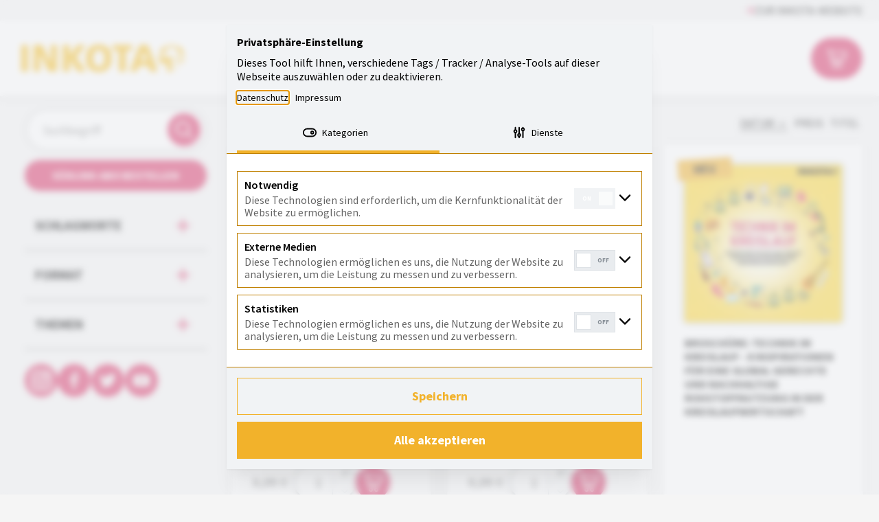

--- FILE ---
content_type: text/html; charset=utf-8
request_url: https://webshop.inkota.de/?sort=created&order=asc&width=900&height=600&f%5B0%5D=field_pd_type%3A218&f%5B1%5D=field_tags%3A207&f%5B2%5D=field_tags%3A153&f%5B3%5D=field_pd_category%3A3&f%5B4%5D=field_pd_type%3A233
body_size: 57531
content:
<!DOCTYPE html><html lang="de"><head><meta charSet="utf-8"/><title>Publikationen und Material | Inkota-Webshop</title><meta name="viewport" content="initial-scale=1, viewport-fit=cover"/><link rel="icon" sizes="32x32" href="/api/image/icon?width=32&amp;height=32&amp;color=%23f2b22b"/><link rel="icon" sizes="16x16" href="/api/image/icon?width=16&amp;height=16&amp;color=%23f2b22b"/><link rel="shortcut icon" href="/api/image/icon?width=64&amp;height=64&amp;color=%23f2b22b"/><meta property="og:image:width" content="1200"/><meta property="og:image:height" content="630"/><link rel="apple-touch-icon" sizes="180x180" href="/api/image/icon?decodedConfig=width%3D180%26height%3D180%26color%3D%23f2b22b%26background%3Dblack%26padding%3D35%26radius%3D40"/><link rel="mask-icon" href="/api/image/svg?color%3D%23f2b22b" color="%23f2b22b"/><link rel="manifest" href="/images/favicons/site.webmanifest"/><meta name="msapplication-TileColor" content="black"/><meta name="theme-color" content="%23f2b22b"/><meta name="apple-mobile-web-app-capable" content="yes"/><meta name="apple-mobile-web-app-status-bar-style" content="black"/><meta name="MobileOptimized" content="320"/><meta name="HandheldFriendly" content="true"/><meta name="referrer" content="no-referrer-when-downgrade"/><meta name="google" content="notranslate"/><meta name="googlebot" content="index, follow"/><meta name="robots" content="index, all"/><meta name="msnbot" content="index, follow"/><meta name="author" content="gooddev.de"/><link rel="apple-touch-startup-image" media="(device-width: 414px) and (device-height: 896px) and (-webkit-device-pixel-ratio: 3)" href="/api/image/icon?width=1242&amp;height=2688&amp;padding=200&amp;color=%23f2b22b&amp;background=black&amp;text=Inkota Webshop"/><link rel="apple-touch-startup-image" media="(device-width: 414px) and (device-height: 896px) and (-webkit-device-pixel-ratio: 2)" href="/api/image/icon?width=828&amp;height=1792&amp;padding=150&amp;color=%23f2b22b&amp;background=black&amp;text=Inkota Webshop"/><link rel="apple-touch-startup-image" media="(device-width: 375px) and (device-height: 812px) and (-webkit-device-pixel-ratio: 3)" href="/api/image/icon?width=1125&amp;height=2436&amp;padding=200&amp;color=%23f2b22b&amp;background=black&amp;text=Inkota Webshop"/><link rel="apple-touch-startup-image" media="(device-width: 414px) and (device-height: 736px) and (-webkit-device-pixel-ratio: 3)" href="/api/image/icon?width=1242&amp;height=2208&amp;padding=200&amp;color=%23f2b22b&amp;background=black&amp;text=Inkota Webshop"/><link rel="apple-touch-startup-image" media="(device-width: 375px) and (device-height: 667px) and (-webkit-device-pixel-ratio: 2)" href="/api/image/icon?width=750&amp;height=1334&amp;padding=150&amp;color=%23f2b22b&amp;background=black&amp;text=Inkota Webshop"/><link rel="apple-touch-startup-image" media="(device-width: 1024px) and (device-height: 1366px) and (-webkit-device-pixel-ratio: 2)" href="/api/image/icon?width=2048&amp;height=2732&amp;padding=250&amp;color=%23f2b22b&amp;background=black&amp;text=Inkota Webshop"/><link rel="apple-touch-startup-image" media="(device-width: 834px) and (device-height: 1194px) and (-webkit-device-pixel-ratio: 2)" href="/api/image/icon?width=1668&amp;height=2388&amp;padding=250&amp;color=%23f2b22b&amp;background=black&amp;text=Inkota Webshop"/><link rel="apple-touch-startup-image" media="(device-width: 834px) and (device-height: 1112px) and (-webkit-device-pixel-ratio: 2)" href="/api/image/icon?width=1668&amp;height=2224&amp;padding=250&amp;color=%23f2b22b&amp;background=black&amp;text=Inkota Webshop"/><link rel="apple-touch-startup-image" media="(device-width: 768px) and (device-height: 1024px) and (-webkit-device-pixel-ratio: 2)" href="/api/image/icon?width=1536&amp;height=2048&amp;padding=250&amp;color=%23f2b22b&amp;background=black&amp;text=Inkota Webshop"/><style></style><script>history.scrollRestoration = "manual"</script><script>
              var _paq = window._paq = window._paq || [];
              _paq.push(['enableLinkTracking']);
              (function() {
                var u = "https://statistik.gooddev.de/";
                _paq.push(['setTrackerUrl', u + 'matomo.php']);
                _paq.push(['setSiteId', '40']);
                var d = document, g = d.createElement('script'), s = d.getElementsByTagName('script')[0];
                g.async = true; g.src = u + 'matomo.js'; s.parentNode.insertBefore(g, s);
              })();
            </script><meta name="next-head-count" content="35"/><link rel="preload" href="/_next/static/css/651542c6c9db8818.css" as="style"/><link rel="stylesheet" href="/_next/static/css/651542c6c9db8818.css" data-n-g=""/><noscript data-n-css=""></noscript><script defer="" nomodule="" src="/_next/static/chunks/polyfills-78c92fac7aa8fdd8.js"></script><script src="/_next/static/chunks/webpack-4f2e299049762b6d.js" defer=""></script><script src="/_next/static/chunks/framework-a2363dd3c3dbe572.js" defer=""></script><script src="/_next/static/chunks/main-c6f24811c924218c.js" defer=""></script><script src="/_next/static/chunks/pages/_app-ed4d063f2fd71a45.js" defer=""></script><script src="/_next/static/chunks/ef6529d7-bd41c4cc3f1191d9.js" defer=""></script><script src="/_next/static/chunks/5376-08d24098f8caf969.js" defer=""></script><script src="/_next/static/chunks/6827-4de6842c2971b444.js" defer=""></script><script src="/_next/static/chunks/pages/index-facdbf89646f85f9.js" defer=""></script><script src="/_next/static/Bj1cDpilW6FICC6y58KcR/_buildManifest.js" defer=""></script><script src="/_next/static/Bj1cDpilW6FICC6y58KcR/_ssgManifest.js" defer=""></script><style data-emotion="mantine-ltr-global animation-22zkj9">@-webkit-keyframes animation-22zkj9{from{box-shadow:0 0 0.03125rem 0 #db3064;opacity:0.6;}to{box-shadow:0 0 0.03125rem 0.275rem #db3064;opacity:0;}}@keyframes animation-22zkj9{from{box-shadow:0 0 0.03125rem 0 #db3064;opacity:0.6;}to{box-shadow:0 0 0.03125rem 0.275rem #db3064;opacity:0;}}</style><style data-emotion="mantine-ltr 1c7vxbx bvjm6c 16pb7ug 1d86z2b nvbmcy 1wpc1xj 18f8hdt f06qim 6oww1k 1uyhwkz 1iugybl 1gganb1 16k3d8y 1v7s5f8 1tnlqfu hd4bvt 1avyp1d 1pb799 iwp7p5 tu8d41 13cixxe 4eh97z gebwyd bywr9b 16g9z0j ui2vf5 6k96lv 1axadbh ax8n2g 1bi3l1s w1l4ls 1t45alw vl58ud 14becq1 1p8e77e 13n95dj 1tg7tu8 9nbioo 1dt4x3o 1kz4a3f tc31y6 1v25gih hdzlm">.mantine-ltr-1c7vxbx{padding-left:1.5625rem;padding-right:1.5625rem;max-width:87rem;margin-left:auto;margin-right:auto;padding-right:1.5rem;padding-left:1.5rem;}.mantine-ltr-bvjm6c{box-sizing:border-box;display:-webkit-box;display:-webkit-flex;display:-ms-flexbox;display:flex;-webkit-flex-direction:row;-ms-flex-direction:row;flex-direction:row;-webkit-align-items:center;-webkit-box-align:center;-ms-flex-align:center;align-items:center;-webkit-box-flex-wrap:wrap;-webkit-flex-wrap:wrap;-ms-flex-wrap:wrap;flex-wrap:wrap;-webkit-box-pack:start;-ms-flex-pack:start;-webkit-justify-content:flex-start;justify-content:flex-start;gap:0.5rem;}.mantine-ltr-bvjm6c>*{box-sizing:border-box;-webkit-box-flex:0;-webkit-flex-grow:0;-ms-flex-positive:0;flex-grow:0;}.mantine-ltr-16pb7ug{box-sizing:border-box;display:-webkit-box;display:-webkit-flex;display:-ms-flexbox;display:flex;-webkit-flex-direction:row;-ms-flex-direction:row;flex-direction:row;-webkit-align-items:center;-webkit-box-align:center;-ms-flex-align:center;align-items:center;-webkit-box-flex-wrap:wrap;-webkit-flex-wrap:wrap;-ms-flex-wrap:wrap;flex-wrap:wrap;-webkit-box-pack:justify;-webkit-justify-content:space-between;justify-content:space-between;gap:1.5625rem;}.mantine-ltr-16pb7ug>*{box-sizing:border-box;-webkit-box-flex:0;-webkit-flex-grow:0;-ms-flex-positive:0;flex-grow:0;}.mantine-ltr-1d86z2b{box-sizing:border-box;display:-webkit-box;display:-webkit-flex;display:-ms-flexbox;display:flex;-webkit-flex-direction:row;-ms-flex-direction:row;flex-direction:row;-webkit-align-items:center;-webkit-box-align:center;-ms-flex-align:center;align-items:center;-webkit-box-flex-wrap:nowrap;-webkit-flex-wrap:nowrap;-ms-flex-wrap:nowrap;flex-wrap:nowrap;-webkit-box-pack:justify;-webkit-justify-content:space-between;justify-content:space-between;gap:0rem;}.mantine-ltr-1d86z2b>*{box-sizing:border-box;-webkit-box-flex:0;-webkit-flex-grow:0;-ms-flex-positive:0;flex-grow:0;}.mantine-ltr-nvbmcy{font-family:Source Sans Pro,Arial,sans serif;-webkit-tap-highlight-color:transparent;color:inherit;font-size:inherit;line-height:1.25rem;-webkit-text-decoration:none;text-decoration:none;font-family:Source Sans Pro,Arial,sans serif;font-weight:700;font-size:1.625rem;line-height:1.35;margin:0;}.mantine-ltr-nvbmcy:focus{outline-offset:0.125rem;outline:0.125rem solid #ffcb44;}.mantine-ltr-nvbmcy:focus:not(:focus-visible){outline:none;}.mantine-ltr-1wpc1xj{display:-webkit-box;display:-webkit-flex;display:-ms-flexbox;display:flex;-webkit-align-items:center;-webkit-box-align:center;-ms-flex-align:center;align-items:center;-webkit-box-pack:center;-ms-flex-pack:center;-webkit-justify-content:center;justify-content:center;height:100%;overflow:visible;}.mantine-ltr-18f8hdt{white-space:nowrap;height:100%;overflow:hidden;display:-webkit-box;display:-webkit-flex;display:-ms-flexbox;display:flex;-webkit-align-items:center;-webkit-box-align:center;-ms-flex-align:center;align-items:center;white-space:normal;text-transform:none;}.mantine-ltr-f06qim{-webkit-tap-highlight-color:transparent;font-family:Source Sans Pro,Arial,sans serif;cursor:pointer;border:0;padding:0;-webkit-appearance:none;-moz-appearance:none;-ms-appearance:none;appearance:none;font-size:1rem;background-color:transparent;text-align:left;color:#000000;-webkit-text-decoration:none;text-decoration:none;box-sizing:border-box;height:2.625rem;padding-left:1.375rem;padding-right:1.375rem;font-family:Source Sans Pro,Arial,sans serif;-webkit-tap-highlight-color:transparent;display:inline-block;width:auto;border-radius:2rem;font-weight:600;position:relative;line-height:1;font-size:1rem;-webkit-user-select:none;-moz-user-select:none;-ms-user-select:none;user-select:none;cursor:pointer;border:0.0625rem solid transparent;background-color:#db3064;color:#ffffff;padding:12px 36px;font-size:17px;line-height:1.2;height:auto;text-align:center;}.mantine-ltr-f06qim:focus{outline-offset:0.125rem;outline:0.125rem solid #ffcb44;}.mantine-ltr-f06qim:focus:not(:focus-visible){outline:none;}.mantine-ltr-f06qim:focus{outline-offset:0.125rem;outline:0.125rem solid #ffcb44;}.mantine-ltr-f06qim:focus:not(:focus-visible){outline:none;}@media (hover: hover){.mantine-ltr-f06qim:hover{background-color:#c2174b;}}@media (hover: none){.mantine-ltr-f06qim:active{background-color:#c2174b;}}.mantine-ltr-f06qim:active{-webkit-transform:translateY(0.0625rem);-moz-transform:translateY(0.0625rem);-ms-transform:translateY(0.0625rem);transform:translateY(0.0625rem);}.mantine-ltr-f06qim:disabled,.mantine-ltr-f06qim[data-disabled]{border-color:transparent;background-color:#e9ecef;color:#adb5bd;cursor:not-allowed;background-image:none;pointer-events:none;}.mantine-ltr-f06qim:disabled:active,.mantine-ltr-f06qim[data-disabled]:active{-webkit-transform:none;-moz-transform:none;-ms-transform:none;transform:none;}.mantine-ltr-f06qim[data-loading]{pointer-events:none;}.mantine-ltr-f06qim[data-loading]::before{content:"";position:absolute;top:-0.0625rem;right:-0.0625rem;left:-0.0625rem;bottom:-0.0625rem;background-color:rgba(255, 255, 255, .5);border-radius:2rem;cursor:not-allowed;}.mantine-ltr-f06qim .ChevronRight{-webkit-transform:translateX(0);-moz-transform:translateX(0);-ms-transform:translateX(0);transform:translateX(0);-webkit-transition:-webkit-transform 0.3s ease-in-out;transition:transform 0.3s ease-in-out;}.mantine-ltr-f06qim:hover .ChevronRight{-webkit-transform:translateX(4px);-moz-transform:translateX(4px);-ms-transform:translateX(4px);transform:translateX(4px);}.mantine-ltr-6oww1k{margin:calc(-1.5625rem / 2);display:-webkit-box;display:-webkit-flex;display:-ms-flexbox;display:flex;-webkit-box-flex-wrap:wrap;-webkit-flex-wrap:wrap;-ms-flex-wrap:wrap;flex-wrap:wrap;-webkit-box-pack:start;-ms-flex-pack:start;-webkit-justify-content:flex-start;justify-content:flex-start;-webkit-align-items:stretch;-webkit-box-align:stretch;-ms-flex-align:stretch;align-items:stretch;margin-top:0rem;margin-bottom:0rem;}.mantine-ltr-1uyhwkz{box-sizing:border-box;-webkit-box-flex:0;-webkit-flex-grow:0;-ms-flex-positive:0;flex-grow:0;padding:calc(1.5625rem / 2);-webkit-flex-basis:100%;-ms-flex-preferred-size:100%;flex-basis:100%;-webkit-flex-shrink:0;-ms-flex-negative:0;flex-shrink:0;max-width:100%;padding-top:0rem;padding-bottom:0rem;}@media (min-width: 33.75rem){.mantine-ltr-1uyhwkz{-webkit-flex-shrink:0;-ms-flex-negative:0;flex-shrink:0;}}@media (min-width: 42.5rem){.mantine-ltr-1uyhwkz{-webkit-flex-shrink:0;-ms-flex-negative:0;flex-shrink:0;}}@media (min-width: 51.25rem){.mantine-ltr-1uyhwkz{-webkit-flex-shrink:0;-ms-flex-negative:0;flex-shrink:0;}}@media (min-width: 64rem){.mantine-ltr-1uyhwkz{-webkit-flex-basis:25%;-ms-flex-preferred-size:25%;flex-basis:25%;-webkit-flex-shrink:0;-ms-flex-negative:0;flex-shrink:0;max-width:25%;-webkit-box-flex:0;-webkit-flex-grow:0;-ms-flex-positive:0;flex-grow:0;}}@media (min-width: 80rem){.mantine-ltr-1uyhwkz{-webkit-flex-shrink:0;-ms-flex-negative:0;flex-shrink:0;}}.mantine-ltr-1iugybl{position:relative;}.mantine-ltr-1gganb1{font-family:Source Sans Pro,Arial,sans serif;line-height:1.25rem;margin-right:auto;margin-left:auto;margin-top:0.3125rem;margin-bottom:0.3125rem;padding-right:0.1875rem;padding-left:0.1875rem;max-width:20rem;}.mantine-ltr-16k3d8y{pointer-events:none;position:absolute;z-index:1;left:0;top:0;bottom:0;display:-webkit-box;display:-webkit-flex;display:-ms-flexbox;display:flex;-webkit-align-items:center;-webkit-box-align:center;-ms-flex-align:center;align-items:center;-webkit-box-pack:center;-ms-flex-pack:center;-webkit-justify-content:center;justify-content:center;width:2.25rem;color:#adb5bd;}.mantine-ltr-1v7s5f8{position:relative;}.mantine-ltr-1v7s5f8:has(input:disabled) .mantine-Input-rightSection{display:none;}.mantine-ltr-1tnlqfu{font-family:Source Sans Pro,Arial,sans serif;height:2.25rem;-webkit-tap-highlight-color:transparent;line-height:calc(2.25rem - 0.125rem);-webkit-appearance:none;-moz-appearance:none;-ms-appearance:none;appearance:none;resize:none;box-sizing:border-box;font-size:0.875rem;width:100%;color:#000000;display:block;text-align:left;border:0.0625rem solid #ced4da;background-color:#ffffff;-webkit-transition:border-color 100ms ease;transition:border-color 100ms ease;min-height:2.25rem;padding-left:calc(2.25rem  / 3);padding-right:calc(2.25rem  / 3);border-radius:0;font-family:Source Sans Pro,Arial,sans serif;color:#ffffff;color:#ffffff;color:#ebebeb;color:#d2d2d2;color:#b9b9b9;color:#a0a0a0;color:#878787;color:#6e6e6e;color:#555555;color:#3c3c3c;letter-spacing:0;box-shadow:0 0 4px 0 rgba(0,0,0,0.40);-webkit-transition:box-shadow 0.2s;transition:box-shadow 0.2s;font-size:18px;line-height:28px;height:48px;background-color:#ffffff;border-radius:31px;font-weight:400;}.mantine-ltr-1tnlqfu:focus,.mantine-ltr-1tnlqfu:focus-within{outline:none;border-color:#f2b22b;}.mantine-ltr-1tnlqfu:disabled,.mantine-ltr-1tnlqfu[data-disabled]{background-color:#f1f3f5;color:#909296;opacity:0.6;cursor:not-allowed;pointer-events:none;}.mantine-ltr-1tnlqfu:disabled::-webkit-input-placeholder{color:#909296;}.mantine-ltr-1tnlqfu:disabled::-moz-placeholder{color:#909296;}.mantine-ltr-1tnlqfu:disabled:-ms-input-placeholder{color:#909296;}.mantine-ltr-1tnlqfu[data-disabled]::-webkit-input-placeholder{color:#909296;}.mantine-ltr-1tnlqfu[data-disabled]::-moz-placeholder{color:#909296;}.mantine-ltr-1tnlqfu[data-disabled]:-ms-input-placeholder{color:#909296;}.mantine-ltr-1tnlqfu:disabled::placeholder,.mantine-ltr-1tnlqfu[data-disabled]::placeholder{color:#909296;}.mantine-ltr-1tnlqfu[data-invalid]{color:#fa5252;border-color:#fa5252;}.mantine-ltr-1tnlqfu[data-invalid]::-webkit-input-placeholder{opacity:1;color:#fa5252;}.mantine-ltr-1tnlqfu[data-invalid]::-moz-placeholder{opacity:1;color:#fa5252;}.mantine-ltr-1tnlqfu[data-invalid]:-ms-input-placeholder{opacity:1;color:#fa5252;}.mantine-ltr-1tnlqfu[data-invalid]::placeholder{opacity:1;color:#fa5252;}.mantine-ltr-1tnlqfu[data-with-icon]{padding-left:2.25rem;}.mantine-ltr-1tnlqfu::-webkit-input-placeholder{-webkit-user-select:none;-moz-user-select:none;-ms-user-select:none;user-select:none;color:#adb5bd;opacity:1;}.mantine-ltr-1tnlqfu::-moz-placeholder{-webkit-user-select:none;-moz-user-select:none;-ms-user-select:none;user-select:none;color:#adb5bd;opacity:1;}.mantine-ltr-1tnlqfu:-ms-input-placeholder{-webkit-user-select:none;-moz-user-select:none;-ms-user-select:none;user-select:none;color:#adb5bd;opacity:1;}.mantine-ltr-1tnlqfu::placeholder{-webkit-user-select:none;-moz-user-select:none;-ms-user-select:none;user-select:none;color:#adb5bd;opacity:1;}.mantine-ltr-1tnlqfu::-webkit-inner-spin-button,.mantine-ltr-1tnlqfu::-webkit-outer-spin-button,.mantine-ltr-1tnlqfu::-webkit-search-decoration,.mantine-ltr-1tnlqfu::-webkit-search-cancel-button,.mantine-ltr-1tnlqfu::-webkit-search-results-button,.mantine-ltr-1tnlqfu::-webkit-search-results-decoration{-webkit-appearance:none;-moz-appearance:none;-ms-appearance:none;appearance:none;}.mantine-ltr-1tnlqfu[type=number]{-moz-appearance:textfield;}.mantine-ltr-1tnlqfu::-webkit-input-placeholder{color:#878787;font-weight:400;font-size:18px;}.mantine-ltr-1tnlqfu::-webkit-input-placeholder{color:#878787;font-weight:400;font-size:18px;}.mantine-ltr-1tnlqfu::-moz-placeholder{color:#878787;font-weight:400;font-size:18px;}.mantine-ltr-1tnlqfu:-ms-input-placeholder{color:#878787;font-weight:400;font-size:18px;}.mantine-ltr-1tnlqfu::placeholder{color:#878787;font-weight:400;font-size:18px;}.mantine-ltr-1tnlqfu:focus-within::-webkit-input-placeholder{color:#878787;}.mantine-ltr-1tnlqfu:focus-within::-moz-placeholder{color:#878787;}.mantine-ltr-1tnlqfu:focus-within:-ms-input-placeholder{color:#878787;}.mantine-ltr-1tnlqfu:focus-within::placeholder{color:#878787;}.mantine-ltr-hd4bvt{-webkit-tap-highlight-color:transparent;font-family:Source Sans Pro,Arial,sans serif;cursor:pointer;border:0;padding:0;-webkit-appearance:none;-moz-appearance:none;-ms-appearance:none;appearance:none;font-size:1rem;background-color:transparent;text-align:left;color:#000000;-webkit-text-decoration:none;text-decoration:none;box-sizing:border-box;height:2.625rem;padding-left:1.375rem;padding-right:1.375rem;font-family:Source Sans Pro,Arial,sans serif;-webkit-tap-highlight-color:transparent;display:block;width:100%;border-radius:2rem;font-weight:600;position:relative;line-height:1;font-size:1rem;-webkit-user-select:none;-moz-user-select:none;-ms-user-select:none;user-select:none;cursor:pointer;border:0.0625rem solid transparent;background-color:#db3064;color:#ffffff;padding:12px 36px;font-size:17px;line-height:1.2;height:auto;text-align:center;margin-top:0.9375rem;margin-bottom:0.9375rem;font-size:1rem;}.mantine-ltr-hd4bvt:focus{outline-offset:0.125rem;outline:0.125rem solid #ffcb44;}.mantine-ltr-hd4bvt:focus:not(:focus-visible){outline:none;}.mantine-ltr-hd4bvt:focus{outline-offset:0.125rem;outline:0.125rem solid #ffcb44;}.mantine-ltr-hd4bvt:focus:not(:focus-visible){outline:none;}@media (hover: hover){.mantine-ltr-hd4bvt:hover{background-color:#c2174b;}}@media (hover: none){.mantine-ltr-hd4bvt:active{background-color:#c2174b;}}.mantine-ltr-hd4bvt:active{-webkit-transform:translateY(0.0625rem);-moz-transform:translateY(0.0625rem);-ms-transform:translateY(0.0625rem);transform:translateY(0.0625rem);}.mantine-ltr-hd4bvt:disabled,.mantine-ltr-hd4bvt[data-disabled]{border-color:transparent;background-color:#e9ecef;color:#adb5bd;cursor:not-allowed;background-image:none;pointer-events:none;}.mantine-ltr-hd4bvt:disabled:active,.mantine-ltr-hd4bvt[data-disabled]:active{-webkit-transform:none;-moz-transform:none;-ms-transform:none;transform:none;}.mantine-ltr-hd4bvt[data-loading]{pointer-events:none;}.mantine-ltr-hd4bvt[data-loading]::before{content:"";position:absolute;top:-0.0625rem;right:-0.0625rem;left:-0.0625rem;bottom:-0.0625rem;background-color:rgba(255, 255, 255, .5);border-radius:2rem;cursor:not-allowed;}.mantine-ltr-hd4bvt .ChevronRight{-webkit-transform:translateX(0);-moz-transform:translateX(0);-ms-transform:translateX(0);transform:translateX(0);-webkit-transition:-webkit-transform 0.3s ease-in-out;transition:transform 0.3s ease-in-out;}.mantine-ltr-hd4bvt:hover .ChevronRight{-webkit-transform:translateX(4px);-moz-transform:translateX(4px);-ms-transform:translateX(4px);transform:translateX(4px);}.mantine-ltr-1pb799{color:#000000;border-bottom:0.0625rem solid #dee2e6;border:none;}.mantine-ltr-iwp7p5{display:-webkit-box;display:-webkit-flex;display:-ms-flexbox;display:flex;-webkit-align-items:center;-webkit-box-align:center;-ms-flex-align:center;align-items:center;-webkit-box-pack:center;-ms-flex-pack:center;-webkit-justify-content:center;justify-content:center;-webkit-transition:-webkit-transform 400ms ease;transition:transform 400ms ease;margin-right:0;margin-left:1.875rem;width:1.5rem;min-width:1.5rem;display:none;}.mantine-ltr-iwp7p5[data-rotate]{-webkit-transform:rotate(180deg);-moz-transform:rotate(180deg);-ms-transform:rotate(180deg);transform:rotate(180deg);}.mantine-ltr-tu8d41{color:inherit;font-weight:400;-webkit-flex:1;-ms-flex:1;flex:1;overflow:hidden;text-overflow:ellipsis;padding-top:1.5625rem;padding-bottom:1.5625rem;font-weight:600;font-size:19px;color:#000000;overflow:visible;}.mantine-ltr-13cixxe{-webkit-tap-highlight-color:transparent;font-family:Source Sans Pro,Arial,sans serif;cursor:pointer;border:0;padding:0;-webkit-appearance:none;-moz-appearance:none;-ms-appearance:none;appearance:none;font-size:1rem;background-color:transparent;text-align:left;color:#000000;-webkit-text-decoration:none;text-decoration:none;box-sizing:border-box;-webkit-tap-highlight-color:transparent;font-family:Source Sans Pro,Arial,sans serif;width:100%;display:-webkit-box;display:-webkit-flex;display:-ms-flexbox;display:flex;-webkit-align-items:center;-webkit-box-align:center;-ms-flex-align:center;align-items:center;-webkit-flex-direction:row-reverse;-ms-flex-direction:row-reverse;flex-direction:row-reverse;padding-right:1.5625rem;padding-left:calc(1.5625rem + 0.25rem);text-align:left;color:#000000;border-bottom:1px solid #878787;padding-left:15px;}.mantine-ltr-13cixxe:focus{outline-offset:0.125rem;outline:0.125rem solid #ffcb44;}.mantine-ltr-13cixxe:focus:not(:focus-visible){outline:none;}.mantine-ltr-13cixxe:focus{outline-offset:0.125rem;outline:0.125rem solid #ffcb44;}.mantine-ltr-13cixxe:focus:not(:focus-visible){outline:none;}@media (hover: hover){.mantine-ltr-13cixxe:hover{background-color:#f8f9fa;}}@media (hover: none){.mantine-ltr-13cixxe:active{background-color:#f8f9fa;}}.mantine-ltr-13cixxe:disabled{opacity:0.4;cursor:not-allowed;}@media (hover: hover){.mantine-ltr-13cixxe:disabled:hover{background-color:transparent;}}@media (hover: none){.mantine-ltr-13cixxe:disabled:active{background-color:transparent;}}.mantine-ltr-4eh97z{box-sizing:border-box;display:-webkit-box;display:-webkit-flex;display:-ms-flexbox;display:flex;-webkit-flex-direction:row;-ms-flex-direction:row;flex-direction:row;-webkit-align-items:center;-webkit-box-align:center;-ms-flex-align:center;align-items:center;-webkit-box-flex-wrap:wrap;-webkit-flex-wrap:wrap;-ms-flex-wrap:wrap;flex-wrap:wrap;-webkit-box-pack:start;-ms-flex-pack:start;-webkit-justify-content:flex-start;justify-content:flex-start;gap:1.5625rem;}.mantine-ltr-4eh97z>*{box-sizing:border-box;-webkit-box-flex:0;-webkit-flex-grow:0;-ms-flex-positive:0;flex-grow:0;}.mantine-ltr-gebwyd{position:relative;display:block;}.mantine-ltr-bywr9b{padding:1.5625rem;padding-top:calc(0.9375rem / 2);font-weight:400;font-size:17px;color:#000000;display:block;width:100%;padding:10px 22px;}.mantine-ltr-bywr9b button{width:100%;}.mantine-ltr-16g9z0j{font-family:Source Sans Pro,Arial,sans serif;word-break:break-word;line-height:1.25rem;}.mantine-ltr-16g9z0j:first-of-type [class*="-content"]{padding-top:25px;}.mantine-ltr-16g9z0j:last-of-type [class*="-content"]{padding-bottom:25px;}.mantine-ltr-ui2vf5{-webkit-tap-highlight-color:transparent;font-family:Source Sans Pro,Arial,sans serif;cursor:pointer;border:0;padding:0;-webkit-appearance:none;-moz-appearance:none;-ms-appearance:none;appearance:none;font-size:1rem;background-color:transparent;text-align:left;color:#000000;-webkit-text-decoration:none;text-decoration:none;box-sizing:border-box;}.mantine-ltr-ui2vf5:focus{outline-offset:0.125rem;outline:0.125rem solid #ffcb44;}.mantine-ltr-ui2vf5:focus:not(:focus-visible){outline:none;}.mantine-ltr-6k96lv{box-sizing:border-box;-webkit-box-flex:0;-webkit-flex-grow:0;-ms-flex-positive:0;flex-grow:0;padding:calc(1.5625rem / 2);-webkit-flex-basis:100%;-ms-flex-preferred-size:100%;flex-basis:100%;-webkit-flex-shrink:0;-ms-flex-negative:0;flex-shrink:0;max-width:100%;}@media (min-width: 33.75rem){.mantine-ltr-6k96lv{-webkit-flex-shrink:0;-ms-flex-negative:0;flex-shrink:0;}}@media (min-width: 42.5rem){.mantine-ltr-6k96lv{-webkit-flex-shrink:0;-ms-flex-negative:0;flex-shrink:0;}}@media (min-width: 51.25rem){.mantine-ltr-6k96lv{-webkit-flex-shrink:0;-ms-flex-negative:0;flex-shrink:0;}}@media (min-width: 64rem){.mantine-ltr-6k96lv{-webkit-flex-basis:75%;-ms-flex-preferred-size:75%;flex-basis:75%;-webkit-flex-shrink:0;-ms-flex-negative:0;flex-shrink:0;max-width:75%;-webkit-box-flex:0;-webkit-flex-grow:0;-ms-flex-positive:0;flex-grow:0;}}@media (min-width: 80rem){.mantine-ltr-6k96lv{-webkit-flex-shrink:0;-ms-flex-negative:0;flex-shrink:0;}}.mantine-ltr-1axadbh{margin-bottom:3.125rem;}.mantine-ltr-ax8n2g{box-sizing:border-box;display:-webkit-box;display:-webkit-flex;display:-ms-flexbox;display:flex;-webkit-flex-direction:row;-ms-flex-direction:row;flex-direction:row;-webkit-align-items:center;-webkit-box-align:center;-ms-flex-align:center;align-items:center;-webkit-box-flex-wrap:wrap;-webkit-flex-wrap:wrap;-ms-flex-wrap:wrap;flex-wrap:wrap;-webkit-box-pack:justify;-webkit-justify-content:space-between;justify-content:space-between;gap:1.5625rem;margin-bottom:1.25rem;}.mantine-ltr-ax8n2g>*{box-sizing:border-box;-webkit-box-flex:0;-webkit-flex-grow:0;-ms-flex-positive:0;flex-grow:0;}.mantine-ltr-1bi3l1s{margin:calc(-1.5625rem / 2);display:-webkit-box;display:-webkit-flex;display:-ms-flexbox;display:flex;-webkit-box-flex-wrap:wrap;-webkit-flex-wrap:wrap;-ms-flex-wrap:wrap;flex-wrap:wrap;-webkit-box-pack:start;-ms-flex-pack:start;-webkit-justify-content:flex-start;justify-content:flex-start;-webkit-align-items:stretch;-webkit-box-align:stretch;-ms-flex-align:stretch;align-items:stretch;}.mantine-ltr-w1l4ls{box-sizing:border-box;-webkit-box-flex:0;-webkit-flex-grow:0;-ms-flex-positive:0;flex-grow:0;padding:calc(1.5625rem / 2);-webkit-flex-basis:100%;-ms-flex-preferred-size:100%;flex-basis:100%;-webkit-flex-shrink:0;-ms-flex-negative:0;flex-shrink:0;max-width:100%;}@media (min-width: 33.75rem){.mantine-ltr-w1l4ls{-webkit-flex-basis:50%;-ms-flex-preferred-size:50%;flex-basis:50%;-webkit-flex-shrink:0;-ms-flex-negative:0;flex-shrink:0;max-width:50%;-webkit-box-flex:0;-webkit-flex-grow:0;-ms-flex-positive:0;flex-grow:0;}}@media (min-width: 42.5rem){.mantine-ltr-w1l4ls{-webkit-flex-shrink:0;-ms-flex-negative:0;flex-shrink:0;}}@media (min-width: 51.25rem){.mantine-ltr-w1l4ls{-webkit-flex-basis:33.333333333333336%;-ms-flex-preferred-size:33.333333333333336%;flex-basis:33.333333333333336%;-webkit-flex-shrink:0;-ms-flex-negative:0;flex-shrink:0;max-width:33.333333333333336%;-webkit-box-flex:0;-webkit-flex-grow:0;-ms-flex-positive:0;flex-grow:0;}}@media (min-width: 64rem){.mantine-ltr-w1l4ls{-webkit-flex-shrink:0;-ms-flex-negative:0;flex-shrink:0;}}@media (min-width: 80rem){.mantine-ltr-w1l4ls{-webkit-flex-shrink:0;-ms-flex-negative:0;flex-shrink:0;}}.mantine-ltr-1t45alw{white-space:nowrap;overflow:hidden;text-overflow:ellipsis;}.mantine-ltr-vl58ud{-webkit-tap-highlight-color:transparent;font-family:Source Sans Pro,Arial,sans serif;font-size:0.6875rem;height:1.25rem;line-height:calc(1.25rem - 0.125rem);-webkit-text-decoration:none;text-decoration:none;padding:0 calc(1.5625rem / 1.5);box-sizing:border-box;display:-webkit-inline-box;display:-webkit-inline-flex;display:-ms-inline-flexbox;display:inline-flex;-webkit-align-items:center;-webkit-box-align:center;-ms-flex-align:center;align-items:center;-webkit-box-pack:center;-ms-flex-pack:center;-webkit-justify-content:center;justify-content:center;width:auto;text-transform:uppercase;border-radius:2rem;font-weight:700;letter-spacing:0.015625rem;cursor:inherit;text-overflow:ellipsis;overflow:hidden;background:rgba(255, 255, 193, 1);color:#f2b22b;border:0.0625rem solid transparent;padding:5px 22px;background:#F2B22B;font-weight:700;font-size:18px;border-radius:0;height:auto;margin:5px 0 20px;letter-spacing:0;text-transform:uppercase;color:#202020;}.mantine-ltr-vl58ud:focus{outline-offset:0.125rem;outline:0.125rem solid #ffcb44;}.mantine-ltr-vl58ud:focus:not(:focus-visible){outline:none;}.mantine-ltr-14becq1{font-family:Source Sans Pro,Arial,sans serif;-webkit-tap-highlight-color:transparent;color:inherit;font-size:inherit;line-height:1.25rem;-webkit-text-decoration:none;text-decoration:none;font-family:Source Sans Pro,Arial,sans serif;font-weight:700;font-size:1.375rem;line-height:1.4;margin:0;}.mantine-ltr-14becq1:focus{outline-offset:0.125rem;outline:0.125rem solid #ffcb44;}.mantine-ltr-14becq1:focus:not(:focus-visible){outline:none;}.mantine-ltr-1p8e77e{box-sizing:border-box;display:-webkit-box;display:-webkit-flex;display:-ms-flexbox;display:flex;-webkit-flex-direction:row;-ms-flex-direction:row;flex-direction:row;-webkit-align-items:center;-webkit-box-align:center;-ms-flex-align:center;align-items:center;-webkit-box-flex-wrap:nowrap;-webkit-flex-wrap:nowrap;-ms-flex-wrap:nowrap;flex-wrap:nowrap;-webkit-box-pack:start;-ms-flex-pack:start;-webkit-justify-content:flex-start;justify-content:flex-start;gap:0.625rem;}.mantine-ltr-1p8e77e>*{box-sizing:border-box;-webkit-box-flex:0;-webkit-flex-grow:0;-ms-flex-positive:0;flex-grow:0;}.mantine-ltr-13n95dj{display:-webkit-box;display:-webkit-flex;display:-ms-flexbox;display:flex;-webkit-flex-direction:column;-ms-flex-direction:column;flex-direction:column;height:calc(100% - 0.125rem);margin:0.0625rem;overflow:hidden;border-top-right-radius:2rem;border-bottom-right-radius:2rem;}.mantine-ltr-1tg7tu8{margin:0;position:relative;-webkit-flex:0 0 50%;-ms-flex:0 0 50%;flex:0 0 50%;display:-webkit-box;display:-webkit-flex;display:-ms-flexbox;display:flex;-webkit-align-items:center;-webkit-box-align:center;-ms-flex-align:center;align-items:center;-webkit-box-pack:center;-ms-flex-pack:center;-webkit-justify-content:center;justify-content:center;box-sizing:border-box;width:2.125rem;padding:0;-webkit-tap-highlight-color:transparent;border-bottom:0.0625rem solid #ced4da;border-left:0.0625rem solid #ced4da;border-top:0;border-right:0;background-color:transparent;margin-right:0.0625rem;color:#000000;}.mantine-ltr-1tg7tu8:not(:disabled):hover{background-color:#f8f9fa;}.mantine-ltr-1tg7tu8:disabled{color:#ced4da;}.mantine-ltr-9nbioo{margin:0;position:relative;-webkit-flex:0 0 50%;-ms-flex:0 0 50%;flex:0 0 50%;display:-webkit-box;display:-webkit-flex;display:-ms-flexbox;display:flex;-webkit-align-items:center;-webkit-box-align:center;-ms-flex-align:center;align-items:center;-webkit-box-pack:center;-ms-flex-pack:center;-webkit-justify-content:center;justify-content:center;box-sizing:border-box;width:2.125rem;padding:0;-webkit-tap-highlight-color:transparent;border-bottom:0.0625rem solid #ced4da;border-left:0.0625rem solid #ced4da;border-top:0;border-right:0;background-color:transparent;margin-right:0.0625rem;color:#000000;border-bottom:0;}.mantine-ltr-9nbioo:not(:disabled):hover{background-color:#f8f9fa;}.mantine-ltr-9nbioo:disabled{color:#ced4da;}.mantine-ltr-1dt4x3o{font-family:Source Sans Pro,Arial,sans serif;line-height:1.25rem;}.mantine-ltr-1kz4a3f{position:absolute;top:0;bottom:0;right:0;display:-webkit-box;display:-webkit-flex;display:-ms-flexbox;display:flex;-webkit-align-items:center;-webkit-box-align:center;-ms-flex-align:center;align-items:center;-webkit-box-pack:center;-ms-flex-pack:center;-webkit-justify-content:center;justify-content:center;width:calc(2.125rem + 0.0625rem);}.mantine-ltr-tc31y6{font-family:Source Sans Pro,Arial,sans serif;height:3.125rem;-webkit-tap-highlight-color:transparent;line-height:calc(3.125rem - 0.125rem);-webkit-appearance:none;-moz-appearance:none;-ms-appearance:none;appearance:none;resize:none;box-sizing:border-box;font-size:1.125rem;width:100%;color:#000000;display:block;text-align:left;border:0.0625rem solid #ced4da;background-color:#ffffff;-webkit-transition:border-color 100ms ease;transition:border-color 100ms ease;min-height:3.125rem;padding-left:calc(3.125rem  / 3);padding-right:calc(2.125rem + 0.0625rem);border-radius:2rem;font-family:Source Sans Pro,Arial,sans serif;color:#ffffff;color:#ffffff;color:#ebebeb;color:#d2d2d2;color:#b9b9b9;color:#a0a0a0;color:#878787;color:#6e6e6e;color:#555555;color:#3c3c3c;letter-spacing:0;box-shadow:0 0 4px 0 rgba(0,0,0,0.40);-webkit-transition:box-shadow 0.2s;transition:box-shadow 0.2s;font-size:18px;line-height:28px;height:48px;background-color:#ffffff;border-radius:31px;font-weight:400;width:90px;text-align:center;}.mantine-ltr-tc31y6:focus,.mantine-ltr-tc31y6:focus-within{outline:none;border-color:#f2b22b;}.mantine-ltr-tc31y6:disabled,.mantine-ltr-tc31y6[data-disabled]{background-color:#f1f3f5;color:#909296;opacity:0.6;cursor:not-allowed;pointer-events:none;}.mantine-ltr-tc31y6:disabled::-webkit-input-placeholder{color:#909296;}.mantine-ltr-tc31y6:disabled::-moz-placeholder{color:#909296;}.mantine-ltr-tc31y6:disabled:-ms-input-placeholder{color:#909296;}.mantine-ltr-tc31y6[data-disabled]::-webkit-input-placeholder{color:#909296;}.mantine-ltr-tc31y6[data-disabled]::-moz-placeholder{color:#909296;}.mantine-ltr-tc31y6[data-disabled]:-ms-input-placeholder{color:#909296;}.mantine-ltr-tc31y6:disabled::placeholder,.mantine-ltr-tc31y6[data-disabled]::placeholder{color:#909296;}.mantine-ltr-tc31y6[data-invalid]{color:#fa5252;border-color:#fa5252;}.mantine-ltr-tc31y6[data-invalid]::-webkit-input-placeholder{opacity:1;color:#fa5252;}.mantine-ltr-tc31y6[data-invalid]::-moz-placeholder{opacity:1;color:#fa5252;}.mantine-ltr-tc31y6[data-invalid]:-ms-input-placeholder{opacity:1;color:#fa5252;}.mantine-ltr-tc31y6[data-invalid]::placeholder{opacity:1;color:#fa5252;}.mantine-ltr-tc31y6[data-with-icon]{padding-left:3.125rem;}.mantine-ltr-tc31y6::-webkit-input-placeholder{-webkit-user-select:none;-moz-user-select:none;-ms-user-select:none;user-select:none;color:#adb5bd;opacity:1;}.mantine-ltr-tc31y6::-moz-placeholder{-webkit-user-select:none;-moz-user-select:none;-ms-user-select:none;user-select:none;color:#adb5bd;opacity:1;}.mantine-ltr-tc31y6:-ms-input-placeholder{-webkit-user-select:none;-moz-user-select:none;-ms-user-select:none;user-select:none;color:#adb5bd;opacity:1;}.mantine-ltr-tc31y6::placeholder{-webkit-user-select:none;-moz-user-select:none;-ms-user-select:none;user-select:none;color:#adb5bd;opacity:1;}.mantine-ltr-tc31y6::-webkit-inner-spin-button,.mantine-ltr-tc31y6::-webkit-outer-spin-button,.mantine-ltr-tc31y6::-webkit-search-decoration,.mantine-ltr-tc31y6::-webkit-search-cancel-button,.mantine-ltr-tc31y6::-webkit-search-results-button,.mantine-ltr-tc31y6::-webkit-search-results-decoration{-webkit-appearance:none;-moz-appearance:none;-ms-appearance:none;appearance:none;}.mantine-ltr-tc31y6[type=number]{-moz-appearance:textfield;}.mantine-ltr-tc31y6::-webkit-input-placeholder{color:#878787;font-weight:400;font-size:18px;}.mantine-ltr-tc31y6::-webkit-input-placeholder{color:#878787;font-weight:400;font-size:18px;}.mantine-ltr-tc31y6::-moz-placeholder{color:#878787;font-weight:400;font-size:18px;}.mantine-ltr-tc31y6:-ms-input-placeholder{color:#878787;font-weight:400;font-size:18px;}.mantine-ltr-tc31y6::placeholder{color:#878787;font-weight:400;font-size:18px;}.mantine-ltr-tc31y6:focus-within::-webkit-input-placeholder{color:#878787;}.mantine-ltr-tc31y6:focus-within::-moz-placeholder{color:#878787;}.mantine-ltr-tc31y6:focus-within:-ms-input-placeholder{color:#878787;}.mantine-ltr-tc31y6:focus-within::placeholder{color:#878787;}.mantine-ltr-1v25gih{-webkit-tap-highlight-color:transparent;font-family:Source Sans Pro,Arial,sans serif;cursor:pointer;border:0;padding:0;-webkit-appearance:none;-moz-appearance:none;-ms-appearance:none;appearance:none;font-size:1rem;background-color:transparent;text-align:left;color:#000000;-webkit-text-decoration:none;text-decoration:none;box-sizing:border-box;height:2.625rem;padding-left:1.375rem;padding-right:1.375rem;font-family:Source Sans Pro,Arial,sans serif;-webkit-tap-highlight-color:transparent;display:inline-block;width:auto;border-radius:2rem;font-weight:600;position:relative;line-height:1;font-size:1rem;-webkit-user-select:none;-moz-user-select:none;-ms-user-select:none;user-select:none;cursor:pointer;border:0.0625rem solid transparent;background-color:#db3064;color:#ffffff;padding:12px 36px;font-size:17px;line-height:1.2;height:auto;text-align:center;width:50px;height:50px;padding:3px;}.mantine-ltr-1v25gih:focus{outline-offset:0.125rem;outline:0.125rem solid #ffcb44;}.mantine-ltr-1v25gih:focus:not(:focus-visible){outline:none;}.mantine-ltr-1v25gih:focus{outline-offset:0.125rem;outline:0.125rem solid #ffcb44;}.mantine-ltr-1v25gih:focus:not(:focus-visible){outline:none;}@media (hover: hover){.mantine-ltr-1v25gih:hover{background-color:#c2174b;}}@media (hover: none){.mantine-ltr-1v25gih:active{background-color:#c2174b;}}.mantine-ltr-1v25gih:active{-webkit-transform:translateY(0.0625rem);-moz-transform:translateY(0.0625rem);-ms-transform:translateY(0.0625rem);transform:translateY(0.0625rem);}.mantine-ltr-1v25gih:disabled,.mantine-ltr-1v25gih[data-disabled]{border-color:transparent;background-color:#e9ecef;color:#adb5bd;cursor:not-allowed;background-image:none;pointer-events:none;}.mantine-ltr-1v25gih:disabled:active,.mantine-ltr-1v25gih[data-disabled]:active{-webkit-transform:none;-moz-transform:none;-ms-transform:none;transform:none;}.mantine-ltr-1v25gih[data-loading]{pointer-events:none;}.mantine-ltr-1v25gih[data-loading]::before{content:"";position:absolute;top:-0.0625rem;right:-0.0625rem;left:-0.0625rem;bottom:-0.0625rem;background-color:rgba(255, 255, 255, .5);border-radius:2rem;cursor:not-allowed;}.mantine-ltr-1v25gih .ChevronRight{-webkit-transform:translateX(0);-moz-transform:translateX(0);-ms-transform:translateX(0);transform:translateX(0);-webkit-transition:-webkit-transform 0.3s ease-in-out;transition:transform 0.3s ease-in-out;}.mantine-ltr-1v25gih:hover .ChevronRight{-webkit-transform:translateX(4px);-moz-transform:translateX(4px);-ms-transform:translateX(4px);transform:translateX(4px);}.mantine-ltr-hdzlm{-webkit-tap-highlight-color:transparent;font-family:Source Sans Pro,Arial,sans serif;cursor:pointer;border:0;padding:0;-webkit-appearance:none;-moz-appearance:none;-ms-appearance:none;appearance:none;font-size:1rem;background-color:transparent;text-align:left;color:#000000;-webkit-text-decoration:none;text-decoration:none;box-sizing:border-box;height:3.75rem;padding-left:2rem;padding-right:2rem;font-family:Source Sans Pro,Arial,sans serif;-webkit-tap-highlight-color:transparent;display:inline-block;width:auto;border-radius:0;font-weight:600;position:relative;line-height:1;font-size:1.25rem;-webkit-user-select:none;-moz-user-select:none;-ms-user-select:none;user-select:none;cursor:pointer;border:0.0625rem solid transparent;background-color:#db3064;color:#ffffff;padding:15px 40px;font-size:20px;line-height:24px;height:auto;text-align:center;}.mantine-ltr-hdzlm:focus{outline-offset:0.125rem;outline:0.125rem solid #ffcb44;}.mantine-ltr-hdzlm:focus:not(:focus-visible){outline:none;}.mantine-ltr-hdzlm:focus{outline-offset:0.125rem;outline:0.125rem solid #ffcb44;}.mantine-ltr-hdzlm:focus:not(:focus-visible){outline:none;}@media (hover: hover){.mantine-ltr-hdzlm:hover{background-color:#c2174b;}}@media (hover: none){.mantine-ltr-hdzlm:active{background-color:#c2174b;}}.mantine-ltr-hdzlm:active{-webkit-transform:translateY(0.0625rem);-moz-transform:translateY(0.0625rem);-ms-transform:translateY(0.0625rem);transform:translateY(0.0625rem);}.mantine-ltr-hdzlm:disabled,.mantine-ltr-hdzlm[data-disabled]{border-color:transparent;background-color:#e9ecef;color:#adb5bd;cursor:not-allowed;background-image:none;pointer-events:none;}.mantine-ltr-hdzlm:disabled:active,.mantine-ltr-hdzlm[data-disabled]:active{-webkit-transform:none;-moz-transform:none;-ms-transform:none;transform:none;}.mantine-ltr-hdzlm[data-loading]{pointer-events:none;}.mantine-ltr-hdzlm[data-loading]::before{content:"";position:absolute;top:-0.0625rem;right:-0.0625rem;left:-0.0625rem;bottom:-0.0625rem;background-color:rgba(255, 255, 255, .5);border-radius:0;cursor:not-allowed;}.mantine-ltr-hdzlm .ChevronRight{-webkit-transform:translateX(0);-moz-transform:translateX(0);-ms-transform:translateX(0);transform:translateX(0);-webkit-transition:-webkit-transform 0.3s ease-in-out;transition:transform 0.3s ease-in-out;}.mantine-ltr-hdzlm:hover .ChevronRight{-webkit-transform:translateX(4px);-moz-transform:translateX(4px);-ms-transform:translateX(4px);transform:translateX(4px);}</style></head><body><div id="__next"><style data-emotion="css-global 1w883ez">html{font-family:sans-serif;line-height:1.15;-webkit-text-size-adjust:100%;-moz-text-size-adjust:100%;-ms-text-size-adjust:100%;text-size-adjust:100%;}body{margin:0;}article,aside,footer,header,nav,section,figcaption,figure,main{display:block;}h1{font-size:2em;}hr{box-sizing:content-box;height:0;overflow:visible;}pre{font-family:monospace,monospace;font-size:1em;}a{background:transparent;text-decoration-skip:objects;}a:active,a:hover{outline-width:0;}abbr[title]{border-bottom:none;-webkit-text-decoration:underline;text-decoration:underline;}b,strong{font-weight:bolder;}code,kbp,samp{font-family:monospace,monospace;font-size:1em;}dfn{font-style:italic;}mark{background-color:#ff0;color:#000;}small{font-size:80%;}sub,sup{font-size:75%;line-height:0;position:relative;vertical-align:baseline;}sup{top:-0.5em;}sub{bottom:-0.25em;}audio,video{display:inline-block;}audio:not([controls]){display:none;height:0;}img{border-style:none;vertical-align:middle;}svg:not(:root){overflow:hidden;}button,input,optgroup,select,textarea{font-family:sans-serif;font-size:100%;line-height:1.15;margin:0;}button,input{overflow:visible;}button,select{text-transform:none;}button,[type=reset],[type=submit]{-webkit-appearance:button;}button::-moz-focus-inner,[type=button]::-moz-focus-inner,[type=reset]::-moz-focus-inner,[type=submit]::-moz-focus-inner{border-style:none;padding:0;}button:-moz-focusring,[type=button]:-moz-focusring,[type=reset]:-moz-focusring,[type=submit]:-moz-focusring{outline:0.0625rem dotted ButtonText;}legend{box-sizing:border-box;color:inherit;display:table;max-width:100%;padding:0;white-space:normal;}progress{display:inline-block;vertical-align:baseline;}textarea{overflow:auto;}[type=checkbox],[type=radio]{box-sizing:border-box;padding:0;}[type=number]::-webkit-inner-spin-button,[type=number]::-webkit-outer-spin-button{height:auto;}[type=search]{-webkit-appearance:none;-moz-appearance:none;-ms-appearance:none;appearance:none;}[type=search]::-webkit-search-cancel-button,[type=search]::-webkit-search-decoration{-webkit-appearance:none;-moz-appearance:none;-ms-appearance:none;appearance:none;}::-webkit-file-upload-button{-webkit-appearance:button;-moz-appearance:button;-ms-appearance:button;appearance:button;font:inherit;}details,menu{display:block;}summary{display:-webkit-box;display:-webkit-list-item;display:-ms-list-itembox;display:list-item;}canvas{display:inline-block;}template{display:none;}</style><style data-emotion="css-global 1efzcxt">*,*::before,*::after{box-sizing:border-box;}html{-webkit-print-color-scheme:light;color-scheme:light;}body{font-family:Source Sans Pro,Arial,sans serif;background-color:#ffffff;color:#000000;line-height:1.25rem;font-size:1rem;-webkit-font-smoothing:antialiased;-moz-osx-font-smoothing:grayscale;}</style><style data-emotion="css-global 1mmwj4o">:root{--mantine-color-white:#ffffff;--mantine-color-black:#000000;--mantine-transition-timing-function:ease;--mantine-line-height:1.25rem;--mantine-font-family:Source Sans Pro,Arial,sans serif;--mantine-font-family-monospace:ui-monospace,SFMono-Regular,Menlo,Monaco,Consolas,Liberation Mono,Courier New,monospace;--mantine-font-family-headings:Source Sans Pro,Arial,sans serif;--mantine-heading-font-weight:700;--mantine-shadow-xs:0 0.0625rem 0.1875rem rgba(0, 0, 0, 0.05),0 0.0625rem 0.125rem rgba(0, 0, 0, 0.1);--mantine-shadow-sm:0 0.0625rem 0.1875rem rgba(0, 0, 0, 0.05),rgba(0, 0, 0, 0.05) 0 0.625rem 0.9375rem -0.3125rem,rgba(0, 0, 0, 0.04) 0 0.4375rem 0.4375rem -0.3125rem;--mantine-shadow-md:0 0.0625rem 0.1875rem rgba(0, 0, 0, 0.05),rgba(0, 0, 0, 0.05) 0 1.25rem 1.5625rem -0.3125rem,rgba(0, 0, 0, 0.04) 0 0.625rem 0.625rem -0.3125rem;--mantine-shadow-lg:0 0.0625rem 0.1875rem rgba(0, 0, 0, 0.05),rgba(0, 0, 0, 0.05) 0 1.75rem 1.4375rem -0.4375rem,rgba(0, 0, 0, 0.04) 0 0.75rem 0.75rem -0.4375rem;--mantine-shadow-xl:0 0.0625rem 0.1875rem rgba(0, 0, 0, 0.05),rgba(0, 0, 0, 0.05) 0 2.25rem 1.75rem -0.4375rem,rgba(0, 0, 0, 0.04) 0 1.0625rem 1.0625rem -0.4375rem;--mantine-font-size-xs:0.75rem;--mantine-font-size-sm:0.875rem;--mantine-font-size-md:1rem;--mantine-font-size-lg:1.125rem;--mantine-font-size-xl:1.25rem;--mantine-radius-xs:0.125rem;--mantine-radius-sm:0.25rem;--mantine-radius-md:0.5rem;--mantine-radius-lg:1rem;--mantine-radius-xl:2rem;--mantine-spacing-xs:0.9375rem;--mantine-spacing-sm:1.25rem;--mantine-spacing-md:1.5625rem;--mantine-spacing-lg:1.875rem;--mantine-spacing-xl:2.5rem;--mantine-breakpoints-xs:33.75rem;--mantine-breakpoints-sm:42.5rem;--mantine-breakpoints-md:51.25rem;--mantine-breakpoints-lg:64rem;--mantine-breakpoints-xl:80rem;--mantine-color-dark-0:#C1C2C5;--mantine-color-dark-1:#A6A7AB;--mantine-color-dark-2:#909296;--mantine-color-dark-3:#5c5f66;--mantine-color-dark-4:#373A40;--mantine-color-dark-5:#2C2E33;--mantine-color-dark-6:#25262b;--mantine-color-dark-7:#1A1B1E;--mantine-color-dark-8:#141517;--mantine-color-dark-9:#101113;--mantine-color-gray-0:#f8f9fa;--mantine-color-gray-1:#f1f3f5;--mantine-color-gray-2:#e9ecef;--mantine-color-gray-3:#dee2e6;--mantine-color-gray-4:#ced4da;--mantine-color-gray-5:#adb5bd;--mantine-color-gray-6:#868e96;--mantine-color-gray-7:#495057;--mantine-color-gray-8:#343a40;--mantine-color-gray-9:#212529;--mantine-color-red-0:#fff5f5;--mantine-color-red-1:#ffe3e3;--mantine-color-red-2:#ffc9c9;--mantine-color-red-3:#ffa8a8;--mantine-color-red-4:#ff8787;--mantine-color-red-5:#ff6b6b;--mantine-color-red-6:#fa5252;--mantine-color-red-7:#f03e3e;--mantine-color-red-8:#e03131;--mantine-color-red-9:#c92a2a;--mantine-color-pink-0:#fff0f6;--mantine-color-pink-1:#ffdeeb;--mantine-color-pink-2:#fcc2d7;--mantine-color-pink-3:#faa2c1;--mantine-color-pink-4:#f783ac;--mantine-color-pink-5:#f06595;--mantine-color-pink-6:#e64980;--mantine-color-pink-7:#d6336c;--mantine-color-pink-8:#c2255c;--mantine-color-pink-9:#a61e4d;--mantine-color-grape-0:#f8f0fc;--mantine-color-grape-1:#f3d9fa;--mantine-color-grape-2:#eebefa;--mantine-color-grape-3:#e599f7;--mantine-color-grape-4:#da77f2;--mantine-color-grape-5:#cc5de8;--mantine-color-grape-6:#be4bdb;--mantine-color-grape-7:#ae3ec9;--mantine-color-grape-8:#9c36b5;--mantine-color-grape-9:#862e9c;--mantine-color-violet-0:#f3f0ff;--mantine-color-violet-1:#e5dbff;--mantine-color-violet-2:#d0bfff;--mantine-color-violet-3:#b197fc;--mantine-color-violet-4:#9775fa;--mantine-color-violet-5:#845ef7;--mantine-color-violet-6:#7950f2;--mantine-color-violet-7:#7048e8;--mantine-color-violet-8:#6741d9;--mantine-color-violet-9:#5f3dc4;--mantine-color-indigo-0:#edf2ff;--mantine-color-indigo-1:#dbe4ff;--mantine-color-indigo-2:#bac8ff;--mantine-color-indigo-3:#91a7ff;--mantine-color-indigo-4:#748ffc;--mantine-color-indigo-5:#5c7cfa;--mantine-color-indigo-6:#4c6ef5;--mantine-color-indigo-7:#4263eb;--mantine-color-indigo-8:#3b5bdb;--mantine-color-indigo-9:#364fc7;--mantine-color-blue-0:#e7f5ff;--mantine-color-blue-1:#d0ebff;--mantine-color-blue-2:#a5d8ff;--mantine-color-blue-3:#74c0fc;--mantine-color-blue-4:#4dabf7;--mantine-color-blue-5:#339af0;--mantine-color-blue-6:#228be6;--mantine-color-blue-7:#1c7ed6;--mantine-color-blue-8:#1971c2;--mantine-color-blue-9:#1864ab;--mantine-color-cyan-0:#e3fafc;--mantine-color-cyan-1:#c5f6fa;--mantine-color-cyan-2:#99e9f2;--mantine-color-cyan-3:#66d9e8;--mantine-color-cyan-4:#3bc9db;--mantine-color-cyan-5:#22b8cf;--mantine-color-cyan-6:#15aabf;--mantine-color-cyan-7:#1098ad;--mantine-color-cyan-8:#0c8599;--mantine-color-cyan-9:#0b7285;--mantine-color-teal-0:#e6fcf5;--mantine-color-teal-1:#c3fae8;--mantine-color-teal-2:#96f2d7;--mantine-color-teal-3:#63e6be;--mantine-color-teal-4:#38d9a9;--mantine-color-teal-5:#20c997;--mantine-color-teal-6:#12b886;--mantine-color-teal-7:#0ca678;--mantine-color-teal-8:#099268;--mantine-color-teal-9:#087f5b;--mantine-color-green-0:#ebfbee;--mantine-color-green-1:#d3f9d8;--mantine-color-green-2:#b2f2bb;--mantine-color-green-3:#8ce99a;--mantine-color-green-4:#69db7c;--mantine-color-green-5:#51cf66;--mantine-color-green-6:#40c057;--mantine-color-green-7:#37b24d;--mantine-color-green-8:#2f9e44;--mantine-color-green-9:#2b8a3e;--mantine-color-lime-0:#f4fce3;--mantine-color-lime-1:#e9fac8;--mantine-color-lime-2:#d8f5a2;--mantine-color-lime-3:#c0eb75;--mantine-color-lime-4:#a9e34b;--mantine-color-lime-5:#94d82d;--mantine-color-lime-6:#82c91e;--mantine-color-lime-7:#74b816;--mantine-color-lime-8:#66a80f;--mantine-color-lime-9:#5c940d;--mantine-color-yellow-0:#fff9db;--mantine-color-yellow-1:#fff3bf;--mantine-color-yellow-2:#ffec99;--mantine-color-yellow-3:#ffe066;--mantine-color-yellow-4:#ffd43b;--mantine-color-yellow-5:#fcc419;--mantine-color-yellow-6:#fab005;--mantine-color-yellow-7:#f59f00;--mantine-color-yellow-8:#f08c00;--mantine-color-yellow-9:#e67700;--mantine-color-orange-0:#fff4e6;--mantine-color-orange-1:#ffe8cc;--mantine-color-orange-2:#ffd8a8;--mantine-color-orange-3:#ffc078;--mantine-color-orange-4:#ffa94d;--mantine-color-orange-5:#ff922b;--mantine-color-orange-6:#fd7e14;--mantine-color-orange-7:#f76707;--mantine-color-orange-8:#e8590c;--mantine-color-orange-9:#d9480f;--mantine-color-primary-0:#ffffc1;--mantine-color-primary-1:#ffffa8;--mantine-color-primary-2:#ffff8f;--mantine-color-primary-3:#fffd76;--mantine-color-primary-4:#ffe45d;--mantine-color-primary-5:#ffcb44;--mantine-color-primary-6:#f2b22b;--mantine-color-primary-7:#d99912;--mantine-color-primary-8:#c08000;--mantine-color-primary-9:#a76700;--mantine-color-secondary-0:#ffffff;--mantine-color-secondary-1:#ffffff;--mantine-color-secondary-2:#ebebeb;--mantine-color-secondary-3:#d2d2d2;--mantine-color-secondary-4:#b9b9b9;--mantine-color-secondary-5:#a0a0a0;--mantine-color-secondary-6:#878787;--mantine-color-secondary-7:#6e6e6e;--mantine-color-secondary-8:#555555;--mantine-color-secondary-9:#3c3c3c;--mantine-color-tertiary-0:#ffffff;--mantine-color-tertiary-1:#ffffff;--mantine-color-tertiary-2:#ffffff;--mantine-color-tertiary-3:#ffffff;--mantine-color-tertiary-4:#ffffff;--mantine-color-tertiary-5:#ffffff;--mantine-color-tertiary-6:#f5f5f5;--mantine-color-tertiary-7:#dcdcdc;--mantine-color-tertiary-8:#c3c3c3;--mantine-color-tertiary-9:#aaaaaa;--mantine-color-call2action-0:#ffc6fa;--mantine-color-call2action-1:#ffade1;--mantine-color-call2action-2:#ff94c8;--mantine-color-call2action-3:#ff7baf;--mantine-color-call2action-4:#ff6296;--mantine-color-call2action-5:#f4497d;--mantine-color-call2action-6:#db3064;--mantine-color-call2action-7:#c2174b;--mantine-color-call2action-8:#a90032;--mantine-color-call2action-9:#900019;--mantine-color-grey-0:#ffffff;--mantine-color-grey-1:#ffffff;--mantine-color-grey-2:#ffffff;--mantine-color-grey-3:#ffffff;--mantine-color-grey-4:#ffffff;--mantine-color-grey-5:#f1f1f1;--mantine-color-grey-6:#d8d8d8;--mantine-color-grey-7:#bfbfbf;--mantine-color-grey-8:#a6a6a6;--mantine-color-grey-9:#8d8d8d;--mantine-color-lightgrey-0:#ffffff;--mantine-color-lightgrey-1:#ffffff;--mantine-color-lightgrey-2:#ffffff;--mantine-color-lightgrey-3:#ffffff;--mantine-color-lightgrey-4:#ffffff;--mantine-color-lightgrey-5:#ffffff;--mantine-color-lightgrey-6:#f5f5f5;--mantine-color-lightgrey-7:#dcdcdc;--mantine-color-lightgrey-8:#c3c3c3;--mantine-color-lightgrey-9:#aaaaaa;--mantine-color-darkgrey-0:#ffffff;--mantine-color-darkgrey-1:#ffffff;--mantine-color-darkgrey-2:#ebebeb;--mantine-color-darkgrey-3:#d2d2d2;--mantine-color-darkgrey-4:#b9b9b9;--mantine-color-darkgrey-5:#a0a0a0;--mantine-color-darkgrey-6:#878787;--mantine-color-darkgrey-7:#6e6e6e;--mantine-color-darkgrey-8:#555555;--mantine-color-darkgrey-9:#3c3c3c;--mantine-color-black-0:#969696;--mantine-color-black-1:#7d7d7d;--mantine-color-black-2:#646464;--mantine-color-black-3:#4b4b4b;--mantine-color-black-4:#323232;--mantine-color-black-5:#191919;--mantine-color-black-6:#000000;--mantine-color-black-7:#000000;--mantine-color-black-8:#000000;--mantine-color-black-9:#000000;--mantine-color-white-0:#ffffff;--mantine-color-white-1:#ffffff;--mantine-color-white-2:#ffffff;--mantine-color-white-3:#ffffff;--mantine-color-white-4:#ffffff;--mantine-color-white-5:#ffffff;--mantine-color-white-6:#ffffff;--mantine-color-white-7:#e6e6e6;--mantine-color-white-8:#cdcdcd;--mantine-color-white-9:#b4b4b4;--mantine-color-bodyFontColor-0:#969696;--mantine-color-bodyFontColor-1:#7d7d7d;--mantine-color-bodyFontColor-2:#646464;--mantine-color-bodyFontColor-3:#4b4b4b;--mantine-color-bodyFontColor-4:#323232;--mantine-color-bodyFontColor-5:#191919;--mantine-color-bodyFontColor-6:#000000;--mantine-color-bodyFontColor-7:#000000;--mantine-color-bodyFontColor-8:#000000;--mantine-color-bodyFontColor-9:#000000;--mantine-h1-font-size:2.125rem;--mantine-h1-line-height:1.3;--mantine-h2-font-size:1.625rem;--mantine-h2-line-height:1.35;--mantine-h3-font-size:1.375rem;--mantine-h3-line-height:1.4;--mantine-h4-font-size:1.125rem;--mantine-h4-line-height:1.45;--mantine-h5-font-size:1rem;--mantine-h5-line-height:1.5;--mantine-h6-font-size:0.875rem;--mantine-h6-line-height:1.5;}</style><style data-emotion="css-global 1j0apmd">*,*::before,*::after{box-sizing:border-box;}::selection{background:#a26200;color:white;}::-moz-selection{background:#a26200;color:white;}:root{font-size:16px;line-height:1.25rem;}body{font-family:Source Sans Pro,Arial,sans serif;font-size:16px;background-color:#F5F5F5;color:#000000;line-height:1.25rem;}</style><style data-emotion="css-global 17u0bth">@font-face{font-family:Source Sans Pro;src:url('/fonts/Source_Sans_Pro/SourceSansPro-Bold.ttf') format("truetype");font-weight:600;font-style:normal;}@font-face{font-family:Source Sans Pro;src:url('/fonts/Source_Sans_Pro/SourceSansPro-Light.ttf') format("truetype");font-weight:300;font-style:normal;}@font-face{font-family:Source Sans Pro;src:url('/fonts/Source_Sans_Pro/SourceSansPro-SemiBold.ttf') format("truetype");font-weight:500;font-style:normal;}@font-face{font-family:Source Sans Pro;src:url('/fonts/Source_Sans_Pro/SourceSansPro-Regular.ttf') format("truetype");font-weight:400;font-style:normal;}@font-face{font-family:Hansief;src:url('/fonts/Hansief/hansief_rough-webfont.eot?#iefix') format('embedded-opentype'),url('/fonts/Hansief/hansief_rough-webfont.woff2') format('woff2'),url('/fonts/Hansief/hansief_rough-webfont.woff') format('woff'),url('/fonts/Hansief/hansief_rough-webfont.ttf') format('truetype'),url('/fonts/Hansief/hansief_rough-webfont.svg#hansiefrough') format('svg');font-weight:600;font-style:normal;}</style><style data-emotion="css 5tjfcz">.css-5tjfcz h1,.css-5tjfcz .h1{color:#000000;font-family:Hansief,Source Sans Pro,Arial,sans serif;font-weight:600;line-height:1.625rem;font-size:1.375rem;margin:5px 0 10px;}@media screen and (min-width: 820px){.css-5tjfcz h1,.css-5tjfcz .h1{line-height:1.875rem;font-size:1.625rem;margin:10px 0 15px;}}@media screen and (min-width: 1024px){.css-5tjfcz h1,.css-5tjfcz .h1{font-weight:700;line-height:2.25rem;font-size:2rem;margin:15px 0 20px;}}.css-5tjfcz h2,.css-5tjfcz .h2{color:#000000;font-family:Hansief,Source Sans Pro,Arial,sans serif;font-weight:600;line-height:1.625rem;font-size:1.375rem;margin:5px 0 10px;}@media screen and (min-width: 680px){.css-5tjfcz h2,.css-5tjfcz .h2{line-height:1.5rem;font-size:1.25rem;margin:10px 0 15px;}}@media screen and (min-width: 820px){.css-5tjfcz h2,.css-5tjfcz .h2{line-height:1.75rem;font-size:1.5rem;}}@media screen and (min-width: 1024px){.css-5tjfcz h2,.css-5tjfcz .h2{line-height:2rem;font-size:1.75rem;margin:15px 0 20px;}}.css-5tjfcz h3,.css-5tjfcz .h3{color:#000000;font-family:Hansief,Source Sans Pro,Arial,sans serif;font-weight:600;line-height:1.625rem;font-size:1.375rem;margin:5px 0 10px;}@media screen and (min-width: 680px){.css-5tjfcz h3,.css-5tjfcz .h3{line-height:1.4375rem;font-size:1.1875rem;}}@media screen and (min-width: 820px){.css-5tjfcz h3,.css-5tjfcz .h3{line-height:1.625rem;font-size:1.375rem;}}@media screen and (min-width: 1024px){.css-5tjfcz h3,.css-5tjfcz .h3{line-height:1.875rem;font-size:1.625rem;margin:10px 0 15px;}}.css-5tjfcz h4,.css-5tjfcz .h4{color:#000000;font-family:Hansief,Source Sans Pro,Arial,sans serif;font-weight:600;line-height:1.625rem;font-size:1.375rem;margin:5px 0 10px;}@media screen and (min-width: 680px){.css-5tjfcz h4,.css-5tjfcz .h4{line-height:1.375rem;font-size:1.125rem;}}@media screen and (min-width: 820px){.css-5tjfcz h4,.css-5tjfcz .h4{line-height:1.5rem;font-size:1.25rem;}}@media screen and (min-width: 1024px){.css-5tjfcz h4,.css-5tjfcz .h4{line-height:1.75rem;font-size:1.5rem;}}.css-5tjfcz h5,.css-5tjfcz .h5{color:#000000;font-family:Hansief,Source Sans Pro,Arial,sans serif;font-weight:600;line-height:1.625rem;font-size:1.375rem;margin:5px 0 10px;}@media screen and (min-width: 680px){.css-5tjfcz h5,.css-5tjfcz .h5{line-height:1.1875rem;font-size:1rem;}}@media screen and (min-width: 820px){.css-5tjfcz h5,.css-5tjfcz .h5{line-height:1.1875rem;font-size:1rem;}}@media screen and (min-width: 1024px){.css-5tjfcz h5,.css-5tjfcz .h5{line-height:1.1875rem;font-size:1rem;}}.css-5tjfcz h6,.css-5tjfcz .h6{color:#000000;font-family:Hansief,Source Sans Pro,Arial,sans serif;font-weight:600;line-height:1.625rem;font-size:1.375rem;margin:5px 0 10px;}@media screen and (min-width: 680px){.css-5tjfcz h6,.css-5tjfcz .h6{line-height:1.1875rem;font-size:1rem;}}@media screen and (min-width: 820px){.css-5tjfcz h6,.css-5tjfcz .h6{line-height:1.1875rem;font-size:1rem;}}@media screen and (min-width: 1024px){.css-5tjfcz h6,.css-5tjfcz .h6{line-height:1.1875rem;font-size:1rem;}}.css-5tjfcz p{color:#000000;font-size:1rem;margin:0 0 10px;}@media screen and (min-width: 820px){.css-5tjfcz p{line-height:1.3125rem;font-size:1.0625rem;}}@media screen and (min-width: 1024px){.css-5tjfcz p{line-height:1.5rem;font-size:1.125rem;}}.css-5tjfcz p a:not(.button){color:#db3064;font-weight:700;-webkit-text-decoration:underline;text-decoration:underline;}.css-5tjfcz p a:not(.button):hover{color:#a0a0a0;-webkit-text-decoration:none;text-decoration:none;}.css-5tjfcz span.dark-green{color:#f2b22b;}.css-5tjfcz span.light-green{color:#f2b22b;}.css-5tjfcz .swiper-button-next,.css-5tjfcz .swiper-button-prev,.css-5tjfcz .swiper-container-rtl .swiper-button-prev,.css-5tjfcz .swiper-container-rtl .swiper-button-next{color:#f2b22b;}.css-5tjfcz .swiper-pagination-bullet-active{background:#f2b22b;}.css-5tjfcz a{color:#878787;font-weight:700;-webkit-text-decoration:underline;text-decoration:underline;cursor:pointer;-webkit-transition:all 0.3s;transition:all 0.3s;}.css-5tjfcz a.call2action{color:#DB3064!important;}.css-5tjfcz a:hover{-webkit-text-decoration:none;text-decoration:none;}.css-5tjfcz strong{font-weight:700;}.css-5tjfcz ol{margin:0 0 0 17px;padding:16px 0;}.css-5tjfcz ul:not(.menu){list-style:none;margin:5px 0 15px;padding:0;display:flow-root;}.css-5tjfcz ul:not(.menu) li{position:relative;padding-left:22px;}.css-5tjfcz ul:not(.menu) li h1,.css-5tjfcz ul:not(.menu) li h2,.css-5tjfcz ul:not(.menu) li h3,.css-5tjfcz ul:not(.menu) li h4,.css-5tjfcz ul:not(.menu) li h5,.css-5tjfcz ul:not(.menu) li h6{text-transform:none;font-size:1.875rem;line-height:1.2;}.css-5tjfcz ul:not(.menu) li::before{content:'';background:#f2b22b;height:10px;width:10px;position:absolute;left:0;top:5px;border-radius:50%;}.css-5tjfcz ul:not(.menu).arrowRight li{margin-bottom:6px;padding-left:26px;}.css-5tjfcz ul:not(.menu).arrowRight li:before{width:15px;height:15px;top:3px;background:url('/images/list/arrowRight.svg') no-repeat center/contain;}.css-5tjfcz ul.menu{list-style:none;margin:0;padding:0;}.css-5tjfcz ul.menu li{position:relative;}.css-5tjfcz blockquote:before{display:none;}.css-5tjfcz blockquote{margin-left:0!important;margin-right:0!important;padding-left:0!important;}.css-5tjfcz blockquote>p{font-family:lunchBox,Arial,Helvetica,serif!important;font-weight:400!important;font-size:36px!important;line-height:1.16!important;padding:0!important;}.css-5tjfcz .avoid-break{margin:0 0 30px;}@media screen and (min-width: 1280px){.css-5tjfcz .two-columns,.css-5tjfcz .simplebox-columns-2{display:-webkit-box;display:-webkit-flex;display:-ms-flexbox;display:flex;-webkit-box-flex-wrap:nowrap;-webkit-flex-wrap:nowrap;-ms-flex-wrap:nowrap;flex-wrap:nowrap;}.css-5tjfcz .three-columns,.css-5tjfcz .simplebox-columns-3{display:-webkit-box;display:-webkit-flex;display:-ms-flexbox;display:flex;-webkit-box-flex-wrap:nowrap;-webkit-flex-wrap:nowrap;-ms-flex-wrap:nowrap;flex-wrap:nowrap;}.css-5tjfcz .four-columns,.css-5tjfcz .simplebox-columns-4{display:-webkit-box;display:-webkit-flex;display:-ms-flexbox;display:flex;-webkit-box-flex-wrap:nowrap;-webkit-flex-wrap:nowrap;-ms-flex-wrap:nowrap;flex-wrap:nowrap;}.css-5tjfcz .avoid-break{break-inside:avoid;vertical-align:top;-webkit-flex:1 0 0;-ms-flex:1 0 0;flex:1 0 0;margin:0 0 30px;}}</style><div class="css-5tjfcz"><style data-emotion="css 1c1byov">.css-1c1byov{box-shadow:0 2px 11px 0 rgba(0, 0, 0, 0.1);position:fixed;left:0;top:0;width:100%;background-color:#ffffff;z-index:150;-webkit-transition:top 0.3s ease-in-out;transition:top 0.3s ease-in-out;}.css-1c1byov.sticky{top:-30px;}.css-1c1byov .headerGrid{padding-right:0;}.css-1c1byov .headerLogo{max-width:145px;}.css-1c1byov .toCartButton{height:60px;border-radius:0;padding:0 13px;}.css-1c1byov .toCartButton .count{font-size:22px;font-weight:400;margin:0 0 0 7px;}.css-1c1byov .websiteHeadline{font-size:30px;color:#878787;letter-spacing:0;font-weight:700;text-transform:uppercase;display:none;margin:0;}.css-1c1byov .inner{position:relative;z-index:50;background-color:#ffffff;width:100%;}@media screen and (min-width: 680px){.css-1c1byov .headerLogo{max-width:250px;}}@media screen and (min-width: 1024px){.css-1c1byov .inner{padding:25px 0;}.css-1c1byov .websiteHeadline{display:block;}.css-1c1byov .toCartButton{border-radius:32px;padding:0 22px;}.css-1c1byov .headerGrid{padding-right:24px;}}</style><header class="  css-1c1byov"><style data-emotion="css j6hzte">.css-j6hzte{background-color:#f5f5f5;padding:5px 0;}.css-j6hzte .headerTopGrid{display:-webkit-box;display:-webkit-flex;display:-ms-flexbox;display:flex;-webkit-box-pack:end;-ms-flex-pack:end;-webkit-justify-content:flex-end;justify-content:flex-end;}.css-j6hzte .headerTopGrid .headerLink{padding:10px 0;font-weight:400;text-transform:uppercase;-webkit-text-decoration:none;text-decoration:none;color:#000000;}.css-j6hzte .headerTopGrid .headerLink:hover{color:#db3064;}</style><div class="css-j6hzte"><div class="mantine-ltr-Container-root headerTopGrid mantine-ltr-1c7vxbx"><nav><ul class="menu"><li class=""><a class="headerLink" target="_blank" href="https://www.inkota.de"><div class="mantine-ltr-Group-root mantine-ltr-bvjm6c"><svg xmlns="http://www.w3.org/2000/svg" viewBox="0 0 12.52 12.94" width="12.52" height="12.94"><polygon points="6.15 0 12.52 6.51 6.08 12.94 5.02 11.88 9.69 7.21 0 7.14 0 5.73 9.76 5.73 5.09 1.06 6.15 0" fill="#db3064"></polygon></svg>zur Inkota-Website</div></a></li></ul></nav></div></div><div class="mantine-ltr-Container-root headerGrid mantine-ltr-1c7vxbx"><div class="mantine-ltr-Group-root mantine-ltr-16pb7ug"><div class="inner"><div class="mantine-ltr-Group-root mantine-ltr-1d86z2b"><style data-emotion="css pmohj5">.css-pmohj5{display:inline-block;line-height:1;}.css-pmohj5 a{display:block;}</style><div class="headerLogo css-pmohj5"><a href="/"><img alt="Inkota Webshop" loading="lazy" width="250" height="50" decoding="async" data-nimg="1" style="color:transparent;max-width:100%;height:auto" src="/inkota-logo.svg"/></a></div><style data-emotion="css 15fns3g">.css-15fns3g{padding:20px;cursor:pointer;max-width:76px;text-align:center;background:white;display:block;line-height:1;background:#f2b22b;height:60px;-webkit-transition:background-color 0.3s;transition:background-color 0.3s;margin-left:auto;}.css-15fns3g:hover{background:#d99912;}.css-15fns3g.open .menu-stripe:nth-of-type(1){opacity:0;-webkit-transform:translateY(-5px);-moz-transform:translateY(-5px);-ms-transform:translateY(-5px);transform:translateY(-5px);}.css-15fns3g.open .menu-stripe:nth-of-type(2){-webkit-transform:rotate(135deg);-moz-transform:rotate(135deg);-ms-transform:rotate(135deg);transform:rotate(135deg);}.css-15fns3g.open .menu-stripe:nth-of-type(2):after{-webkit-transform:rotate(90deg);-moz-transform:rotate(90deg);-ms-transform:rotate(90deg);transform:rotate(90deg);}.css-15fns3g.open .menu-stripe:nth-of-type(3){opacity:0;-webkit-transform:translateY(5px);-moz-transform:translateY(5px);-ms-transform:translateY(5px);transform:translateY(5px);}.css-15fns3g .menu-stripe{width:29px;height:3px;margin:0 auto 5px;-webkit-transition:all 0.3s;transition:all 0.3s;background:#ffffff;}.css-15fns3g .menu-stripe:nth-of-type(2):after{content:' ';background:#ffffff;width:29px;height:3px;margin:0 auto 5px;-webkit-transition:all 0.3s;transition:all 0.3s;display:block;}.css-15fns3g .menu-stripe:last-of-type{margin-bottom:1px;}.css-15fns3g .text{font-size:0.75rem;line-height:1.0625rem;color:#606060;pointer-events:none;}@media screen and (min-width: 1024px){.css-15fns3g{display:none;}}</style><div class=" css-15fns3g"><div class="menu-stripe"></div><div class="menu-stripe"></div><div class="menu-stripe"></div></div><h2 class="mantine-ltr-Text-root mantine-ltr-Title-root websiteHeadline  mantine-ltr-nvbmcy">Publikationen und Material</h2><style data-emotion="css eeupb7">.css-eeupb7{display:inline-block;}.css-eeupb7 a[type='button']{-webkit-text-decoration:none;text-decoration:none;color:white;}</style><div class="css-eeupb7"><a class="mantine-ltr-UnstyledButton-root button mantine-ltr-Button-root toCartButton mantine-ltr-f06qim" type="button" data-button="true" href="/cart"><div class="mantine-ltr-1wpc1xj mantine-ltr-Button-inner"><span class="mantine-ltr-18f8hdt button-label mantine-ltr-Button-label" style="text-transform:uppercase"><svg version="1.1" id="Ebene_1" xmlns="http://www.w3.org/2000/svg" x="0px" y="0px" viewBox="0 0 29 27" width="29" height="27" fill="white" xml:space="preserve"><g id="Shopping-cart" transform="translate(10.000000, 10.000000)"><path id="Shape" d="M1,11c-1.7,0-3,1.4-3,3c0,1.7,1.4,3,3,3c1.7,0,3-1.3,3-3c0-0.8-0.3-1.6-0.9-2.1S1.8,11,1,11L1,11z M1,15 c-0.6,0-1-0.4-1-1c0-0.6,0.4-1,1-1c0.6,0,1,0.4,1,1C2,14.6,1.5,15,1,15z"></path><path id="Shape_00000057853182164917699400000004714238230471309501_" d="M9,11c-1.7,0-3,1.4-3,3c0,1.7,1.4,3,3,3c1.7,0,3-1.3,3-3 c0-0.8-0.3-1.6-0.9-2.1C10.5,11.3,9.8,11,9,11L9,11z M9,15c-0.6,0-1-0.4-1-1c0-0.6,0.4-1,1-1c0.6,0,1,0.4,1,1C10,14.6,9.5,15,9,15z "></path><path id="Shape_00000025418313682311720410000010580410067130263716_" d="M-4.4-7L-5-10h-4c-0.6,0-1,0.5-1,1c0,0.6,0.5,1,1,1h2.3 l3.2,17h16.4c0.6,0,1-0.5,1-1c0-0.6-0.5-1-1-1H-1.8l-0.3-1.9h17.3c1,0,1.9-0.7,2.1-1.7L19-7H-4.4z M15.1,3.1H-2.5L-4-5h20.5 L15.1,3.1z"></path></g></svg></span></div></a></div></div></div></div></div></header><style data-emotion="css kwmb3n">.css-kwmb3n{min-height:calc(100vh - 50px);padding:90px 0 0;}.css-kwmb3n .mainContentWrapper{min-height:calc(100vh - 50px);}.css-kwmb3n .filterBlock{position:fixed;padding:75px 16px 30px;-webkit-transform:translateX(-100%);-moz-transform:translateX(-100%);-ms-transform:translateX(-100%);transform:translateX(-100%);-webkit-transition:-webkit-transform 0.3s;transition:transform 0.3s;left:0;top:0;width:300px;height:100%;background:white;z-index:10;overflow-y:auto;}.css-kwmb3n .filterBlock.menuOpen{-webkit-transform:translateX(0);-moz-transform:translateX(0);-ms-transform:translateX(0);transform:translateX(0);}.css-kwmb3n .overlay{position:fixed;width:100%;height:100%;left:0;top:0;background-color:rgba(135, 135, 135, 0.5);opacity:0;z-index:5;-webkit-transition:opacity 0.3s;transition:opacity 0.3s;pointer-events:none;}.css-kwmb3n .overlay.menuOpen{opacity:1;pointer-events:visible;}.css-kwmb3n .toTopBtnWrapper{position:-webkit-sticky;position:sticky;left:0;bottom:0;z-index:111;}.css-kwmb3n .toTopBtnWrapper.visible .toTopBtn{opacity:1;pointer-events:auto;-webkit-transform:translateY(0);-moz-transform:translateY(0);-ms-transform:translateY(0);transform:translateY(0);}.css-kwmb3n .toTopBtnWrapper .toTopBtn{color:#ffffff;position:absolute;left:0;bottom:0;-webkit-text-decoration:none;text-decoration:none;padding:8px 10px;text-align:center;pointer-events:none;-webkit-transform:translateY(100%);-moz-transform:translateY(100%);-ms-transform:translateY(100%);transform:translateY(100%);-webkit-transition:all 0.3s ease;transition:all 0.3s ease;opacity:0;}@media screen and (min-width: 820px){.css-kwmb3n{min-height:calc(100vh - 20px);padding:100px 0 0;}}@media screen and (min-width: 1024px){.css-kwmb3n{padding:140px 0 0;}.css-kwmb3n .filterBlock{position:-webkit-sticky;position:sticky;display:block;padding:15px 12px 50px;left:auto;top:100px;width:auto;height:calc(100vh - 110px);background:transparent;-webkit-transform:translateX(0);-moz-transform:translateX(0);-ms-transform:translateX(0);transform:translateX(0);-webkit-transition:none;transition:none;}.css-kwmb3n .filterBlock.menuOpen{position:relative;}}</style><main class="isFrontpage css-kwmb3n"><div class="mantine-ltr-Container-root mainContentWrapper mantine-ltr-1c7vxbx"><div class="mantine-ltr-Grid-root mantine-ltr-6oww1k"><div class="mantine-ltr-Grid-col mantine-ltr-1uyhwkz"><style data-emotion="css 1o3q8i3">.css-1o3q8i3 .searchField input{height:58px;background:#ffffff;box-shadow:0 0 4px 0 rgba(0, 0, 0, 0.4);border-radius:31px;border:transparent;padding:11px 24px;}.css-1o3q8i3 .searchField input::-webkit-input-placeholder{font-size:18px;font-weight:400;color:#878787;}.css-1o3q8i3 .searchField input::-moz-placeholder{font-size:18px;font-weight:400;color:#878787;}.css-1o3q8i3 .searchField input:-ms-input-placeholder{font-size:18px;font-weight:400;color:#878787;}.css-1o3q8i3 .searchField input::placeholder{font-size:18px;font-weight:400;color:#878787;}.css-1o3q8i3 .searchField .mantine-ltr-Autocomplete-icon{left:calc(100% - 30px);-webkit-transform:translateX(-50%);-moz-transform:translateX(-50%);-ms-transform:translateX(-50%);transform:translateX(-50%);width:48px;}.css-1o3q8i3 .socialNetworks{margin:20px 0;gap:24px;}.css-1o3q8i3 .accordionTitle{font-size:19px;color:#000000;font-weight:600!important;text-transform:uppercase;}.css-1o3q8i3 .facetFilter{color:#000000;font-size:17px;font-weight:400;-webkit-text-decoration:none;text-decoration:none;text-transform:uppercase;}.css-1o3q8i3 .facetFilter:hover{color:#db3064;}.css-1o3q8i3 .facetFilter span.active{color:#db3064;font-weight:600;}.css-1o3q8i3 .sideMenuFromFooter,.css-1o3q8i3 .sideMenuFromHeader{list-style:none;}.css-1o3q8i3 .sideMenuFromFooter li,.css-1o3q8i3 .sideMenuFromHeader li{padding:16px 25px!important;}.css-1o3q8i3 .sideMenuFromFooter li:before,.css-1o3q8i3 .sideMenuFromHeader li:before{background-color:white!important;}.css-1o3q8i3 .sideMenuFromFooter li >a,.css-1o3q8i3 .sideMenuFromHeader li >a{color:#000000;font-size:17px;font-weight:400;-webkit-text-decoration:none;text-decoration:none;text-transform:uppercase;}.css-1o3q8i3 .sideMenuFromFooter li >a:hover,.css-1o3q8i3 .sideMenuFromHeader li >a:hover{color:#db3064;}@media screen and (min-width: 680px){.css-1o3q8i3 .sideMenu{display:none;}}</style><div class=" filterBlock css-1o3q8i3"><div class="css-0"><div class="mantine-ltr-InputWrapper-root mantine-ltr-Autocomplete-root searchField mantine-ltr-1gganb1"><div class="mantine-ltr-1iugybl mantine-ltr-Autocomplete-wrapper" aria-controls="mantine-R26b7aam" tabindex="-1"><div class="mantine-ltr-Input-wrapper mantine-ltr-Autocomplete-wrapper mantine-ltr-1v7s5f8"><div class="mantine-ltr-16k3d8y mantine-ltr-Input-icon mantine-ltr-Autocomplete-icon"><svg class="searchIcon" width="48" height="48" viewBox="0 0 48 48" version="1.1" xmlns="http://www.w3.org/2000/svg"><g id="Web-Responsive-Bit-Grid" stroke="none" stroke-width="1" fill="none" fill-rule="evenodd"><g transform="translate(-335.000000, -195.000000)"><g transform="translate(335.000000, 195.000000)"><circle id="Oval" fill="#DB3064" cx="24" cy="24" r="24"></circle><path d="M37.6923077,36.1625053 L30.134358,28.5984821 C33.6743637,24.1909611 33.1487369,17.7717359 28.9392628,14.0033631 C24.7297887,10.2349903 18.3154207,10.4414472 14.3551874,14.4727753 C10.3949542,18.5041034 10.280241,24.943939 14.094369,29.1147552 C17.908497,33.2855715 24.3114133,33.721997 28.6524071,30.1070373 L36.2103568,37.6923077 L37.6923077,36.1625053 Z M16.0284456,27.9459134 C12.9857263,24.6156653 13.1014988,19.4809491 16.2912239,16.2912239 C19.4809491,13.1014988 24.6156653,12.9857263 27.9459134,16.0284456 C30.9886327,19.3586937 30.8728602,24.4934099 27.6831351,27.6831351 C24.4934099,30.8728602 19.3586937,30.9886327 16.0284456,27.9459134 L16.0284456,27.9459134 Z" id="Shape" fill="#FFFFFF" fill-rule="nonzero"></path></g></g></g></svg></div><input class="mantine-ltr-Input-input mantine-ltr-Autocomplete-input mantine-ltr-1tnlqfu" type="search" autoComplete="off" id="mantine-R26b7aam" placeholder="Suchbegriff" data-mantine-stop-propagation="false" role="combobox" aria-haspopup="listbox" aria-expanded="false" aria-autocomplete="list" aria-invalid="false" data-with-icon="true" value=""/></div></div></div></div><style data-emotion="css 1euhd5j">.css-1euhd5j{display:block;}.css-1euhd5j a[type='button']{-webkit-text-decoration:none;text-decoration:none;color:white;}</style><div class="css-1euhd5j"><a class="mantine-ltr-UnstyledButton-root button mantine-ltr-Button-root mantine-ltr-hd4bvt" type="button" data-button="true" href="/suedlink-abo"><div class="mantine-ltr-1wpc1xj mantine-ltr-Button-inner"><span class="mantine-ltr-18f8hdt button-label mantine-ltr-Button-label" style="text-transform:uppercase">Südlink-Abo bestellen</span></div></a></div><div class="mantine-ltr-1avyp1d" data-accordion="true"><div class="mantine-ltr-Accordion-item mantine-ltr-1pb799"><button class="mantine-ltr-UnstyledButton-root mantine-ltr-Accordion-control accordionTitle mantine-ltr-13cixxe" type="button" data-accordion-control="true" aria-expanded="false" aria-controls="mantine-Reb7aam-panel-0" id="mantine-Reb7aam-control-0"><span class="mantine-ltr-iwp7p5 mantine-ltr-Accordion-chevron"><svg viewBox="0 0 15 15" fill="none" xmlns="http://www.w3.org/2000/svg" style="width:1rem;height:1rem"><path d="M3.13523 6.15803C3.3241 5.95657 3.64052 5.94637 3.84197 6.13523L7.5 9.56464L11.158 6.13523C11.3595 5.94637 11.6759 5.95657 11.8648 6.15803C12.0536 6.35949 12.0434 6.67591 11.842 6.86477L7.84197 10.6148C7.64964 10.7951 7.35036 10.7951 7.15803 10.6148L3.15803 6.86477C2.95657 6.67591 2.94637 6.35949 3.13523 6.15803Z" fill="currentColor" fill-rule="evenodd" clip-rule="evenodd"></path></svg></span><span class="mantine-ltr-tu8d41 mantine-ltr-Accordion-label"><div class="mantine-ltr-Group-root mantine-ltr-4eh97z" style="justify-content:space-between;width:100%"><div class="mantine-ltr-Indicator-root mantine-ltr-gebwyd">Schlagworte</div><style data-emotion="css k9luq">.css-k9luq .rotate{-webkit-transform:rotate();-moz-transform:rotate();-ms-transform:rotate();transform:rotate();-webkit-transition:0.55s cubic-bezier(0.08, 0.82, 0.17, 1);transition:0.55s cubic-bezier(0.08, 0.82, 0.17, 1);transform-origin:50% 50%;}.css-k9luq .crossbar{-webkit-transform:rotate(90deg);-moz-transform:rotate(90deg);-ms-transform:rotate(90deg);transform:rotate(90deg);-webkit-transition:0.55s cubic-bezier(0.08, 0.82, 0.17, 1);transition:0.55s cubic-bezier(0.08, 0.82, 0.17, 1);transform-origin:50% 50%;}</style><svg fill="#db3164" height="19px" width="19px" version="1.1" id="Ebene_1" viewBox="0 0 100 100" class="css-k9luq"><rect class="crossbar" x="42" y="0" width="16" height="100"></rect><rect class="rotate" x="42" y="0" width="16" height="100"></rect></svg></div></span></button><div class="mantine-ltr-Accordion-panel mantine-ltr-16g9z0j" style="box-sizing:border-box;display:none;height:0;overflow:hidden" aria-hidden="true" role="region" id="mantine-Reb7aam-panel-0" aria-labelledby="mantine-Reb7aam-control-0"><div style="opacity:0;transition:opacity 400ms ease"><div class="mantine-ltr-bywr9b mantine-ltr-Accordion-content"><button class="mantine-ltr-UnstyledButton-root facetFilter mantine-ltr-ui2vf5" type="button"><span>Agrarkonzerne<!-- --> <!-- -->(<!-- -->23<!-- -->)</span></button></div></div></div><div class="mantine-ltr-Accordion-panel mantine-ltr-16g9z0j" style="box-sizing:border-box;display:none;height:0;overflow:hidden" aria-hidden="true" role="region" id="mantine-Reb7aam-panel-0" aria-labelledby="mantine-Reb7aam-control-0"><div style="opacity:0;transition:opacity 400ms ease"><div class="mantine-ltr-bywr9b mantine-ltr-Accordion-content"><button class="mantine-ltr-UnstyledButton-root facetFilter mantine-ltr-ui2vf5" type="button"><span>Agrarökologie<!-- --> <!-- -->(<!-- -->17<!-- -->)</span></button></div></div></div><div class="mantine-ltr-Accordion-panel mantine-ltr-16g9z0j" style="box-sizing:border-box;display:none;height:0;overflow:hidden" aria-hidden="true" role="region" id="mantine-Reb7aam-panel-0" aria-labelledby="mantine-Reb7aam-control-0"><div style="opacity:0;transition:opacity 400ms ease"><div class="mantine-ltr-bywr9b mantine-ltr-Accordion-content"><button class="mantine-ltr-UnstyledButton-root facetFilter mantine-ltr-ui2vf5" type="button"><span>Aktionsmaterial<!-- --> <!-- -->(<!-- -->3<!-- -->)</span></button></div></div></div><div class="mantine-ltr-Accordion-panel mantine-ltr-16g9z0j" style="box-sizing:border-box;display:none;height:0;overflow:hidden" aria-hidden="true" role="region" id="mantine-Reb7aam-panel-0" aria-labelledby="mantine-Reb7aam-control-0"><div style="opacity:0;transition:opacity 400ms ease"><div class="mantine-ltr-bywr9b mantine-ltr-Accordion-content"><button class="mantine-ltr-UnstyledButton-root facetFilter mantine-ltr-ui2vf5" type="button"><span>Arbeitsbedingungen<!-- --> <!-- -->(<!-- -->36<!-- -->)</span></button></div></div></div><div class="mantine-ltr-Accordion-panel mantine-ltr-16g9z0j" style="box-sizing:border-box;display:none;height:0;overflow:hidden" aria-hidden="true" role="region" id="mantine-Reb7aam-panel-0" aria-labelledby="mantine-Reb7aam-control-0"><div style="opacity:0;transition:opacity 400ms ease"><div class="mantine-ltr-bywr9b mantine-ltr-Accordion-content"><button class="mantine-ltr-UnstyledButton-root facetFilter mantine-ltr-ui2vf5" type="button"><span>Arbeitsrechte<!-- --> <!-- -->(<!-- -->8<!-- -->)</span></button></div></div></div><div class="mantine-ltr-Accordion-panel mantine-ltr-16g9z0j" style="box-sizing:border-box;display:none;height:0;overflow:hidden" aria-hidden="true" role="region" id="mantine-Reb7aam-panel-0" aria-labelledby="mantine-Reb7aam-control-0"><div style="opacity:0;transition:opacity 400ms ease"><div class="mantine-ltr-bywr9b mantine-ltr-Accordion-content"><button class="mantine-ltr-UnstyledButton-root facetFilter mantine-ltr-ui2vf5" type="button"><span>Ausstellung<!-- --> <!-- -->(<!-- -->12<!-- -->)</span></button></div></div></div><div class="mantine-ltr-Accordion-panel mantine-ltr-16g9z0j" style="box-sizing:border-box;display:none;height:0;overflow:hidden" aria-hidden="true" role="region" id="mantine-Reb7aam-panel-0" aria-labelledby="mantine-Reb7aam-control-0"><div style="opacity:0;transition:opacity 400ms ease"><div class="mantine-ltr-bywr9b mantine-ltr-Accordion-content"><button class="mantine-ltr-UnstyledButton-root facetFilter mantine-ltr-ui2vf5" type="button"><span>Digitalisierung<!-- --> <!-- -->(<!-- -->10<!-- -->)</span></button></div></div></div><div class="mantine-ltr-Accordion-panel mantine-ltr-16g9z0j" style="box-sizing:border-box;display:none;height:0;overflow:hidden" aria-hidden="true" role="region" id="mantine-Reb7aam-panel-0" aria-labelledby="mantine-Reb7aam-control-0"><div style="opacity:0;transition:opacity 400ms ease"><div class="mantine-ltr-bywr9b mantine-ltr-Accordion-content"><button class="mantine-ltr-UnstyledButton-root facetFilter mantine-ltr-ui2vf5" type="button"><span>Elektromobilität<!-- --> <!-- -->(<!-- -->6<!-- -->)</span></button></div></div></div><div class="mantine-ltr-Accordion-panel mantine-ltr-16g9z0j" style="box-sizing:border-box;display:none;height:0;overflow:hidden" aria-hidden="true" role="region" id="mantine-Reb7aam-panel-0" aria-labelledby="mantine-Reb7aam-control-0"><div style="opacity:0;transition:opacity 400ms ease"><div class="mantine-ltr-bywr9b mantine-ltr-Accordion-content"><button class="mantine-ltr-UnstyledButton-root facetFilter mantine-ltr-ui2vf5" type="button"><span>Ernährung<!-- --> <!-- -->(<!-- -->29<!-- -->)</span></button></div></div></div><div class="mantine-ltr-Accordion-panel mantine-ltr-16g9z0j" style="box-sizing:border-box;display:none;height:0;overflow:hidden" aria-hidden="true" role="region" id="mantine-Reb7aam-panel-0" aria-labelledby="mantine-Reb7aam-control-0"><div style="opacity:0;transition:opacity 400ms ease"><div class="mantine-ltr-bywr9b mantine-ltr-Accordion-content"><button class="mantine-ltr-UnstyledButton-root facetFilter mantine-ltr-ui2vf5" type="button"><span>Ernährungssouveränität<!-- --> <!-- -->(<!-- -->5<!-- -->)</span></button></div></div></div><div class="mantine-ltr-Accordion-panel mantine-ltr-16g9z0j" style="box-sizing:border-box;display:none;height:0;overflow:hidden" aria-hidden="true" role="region" id="mantine-Reb7aam-panel-0" aria-labelledby="mantine-Reb7aam-control-0"><div style="opacity:0;transition:opacity 400ms ease"><div class="mantine-ltr-bywr9b mantine-ltr-Accordion-content"><button class="mantine-ltr-UnstyledButton-root facetFilter mantine-ltr-ui2vf5" type="button"><span>Existenzsichernde Einkommen<!-- --> <!-- -->(<!-- -->4<!-- -->)</span></button></div></div></div><div class="mantine-ltr-Accordion-panel mantine-ltr-16g9z0j" style="box-sizing:border-box;display:none;height:0;overflow:hidden" aria-hidden="true" role="region" id="mantine-Reb7aam-panel-0" aria-labelledby="mantine-Reb7aam-control-0"><div style="opacity:0;transition:opacity 400ms ease"><div class="mantine-ltr-bywr9b mantine-ltr-Accordion-content"><button class="mantine-ltr-UnstyledButton-root facetFilter mantine-ltr-ui2vf5" type="button"><span>Handyaktion<!-- --> <!-- -->(<!-- -->7<!-- -->)</span></button></div></div></div><div class="mantine-ltr-Accordion-panel mantine-ltr-16g9z0j" style="box-sizing:border-box;display:none;height:0;overflow:hidden" aria-hidden="true" role="region" id="mantine-Reb7aam-panel-0" aria-labelledby="mantine-Reb7aam-control-0"><div style="opacity:0;transition:opacity 400ms ease"><div class="mantine-ltr-bywr9b mantine-ltr-Accordion-content"><button class="mantine-ltr-UnstyledButton-root facetFilter mantine-ltr-ui2vf5" type="button"><span>Kampagne für Saubere Kleidung<!-- --> <!-- -->(<!-- -->7<!-- -->)</span></button></div></div></div><div class="mantine-ltr-Accordion-panel mantine-ltr-16g9z0j" style="box-sizing:border-box;display:none;height:0;overflow:hidden" aria-hidden="true" role="region" id="mantine-Reb7aam-panel-0" aria-labelledby="mantine-Reb7aam-control-0"><div style="opacity:0;transition:opacity 400ms ease"><div class="mantine-ltr-bywr9b mantine-ltr-Accordion-content"><button class="mantine-ltr-UnstyledButton-root facetFilter mantine-ltr-ui2vf5" type="button"><span>Kinderarbeit<!-- --> <!-- -->(<!-- -->8<!-- -->)</span></button></div></div></div><div class="mantine-ltr-Accordion-panel mantine-ltr-16g9z0j" style="box-sizing:border-box;display:none;height:0;overflow:hidden" aria-hidden="true" role="region" id="mantine-Reb7aam-panel-0" aria-labelledby="mantine-Reb7aam-control-0"><div style="opacity:0;transition:opacity 400ms ease"><div class="mantine-ltr-bywr9b mantine-ltr-Accordion-content"><button class="mantine-ltr-UnstyledButton-root facetFilter mantine-ltr-ui2vf5" type="button"><span>Klimaschutz<!-- --> <!-- -->(<!-- -->2<!-- -->)</span></button></div></div></div><div class="mantine-ltr-Accordion-panel mantine-ltr-16g9z0j" style="box-sizing:border-box;display:none;height:0;overflow:hidden" aria-hidden="true" role="region" id="mantine-Reb7aam-panel-0" aria-labelledby="mantine-Reb7aam-control-0"><div style="opacity:0;transition:opacity 400ms ease"><div class="mantine-ltr-bywr9b mantine-ltr-Accordion-content"><button class="mantine-ltr-UnstyledButton-root facetFilter mantine-ltr-ui2vf5" type="button"><span>Landwirtschaft<!-- --> <!-- -->(<!-- -->13<!-- -->)</span></button></div></div></div><div class="mantine-ltr-Accordion-panel mantine-ltr-16g9z0j" style="box-sizing:border-box;display:none;height:0;overflow:hidden" aria-hidden="true" role="region" id="mantine-Reb7aam-panel-0" aria-labelledby="mantine-Reb7aam-control-0"><div style="opacity:0;transition:opacity 400ms ease"><div class="mantine-ltr-bywr9b mantine-ltr-Accordion-content"><button class="mantine-ltr-UnstyledButton-root facetFilter mantine-ltr-ui2vf5" type="button"><span>Leder<!-- --> <!-- -->(<!-- -->10<!-- -->)</span></button></div></div></div><div class="mantine-ltr-Accordion-panel mantine-ltr-16g9z0j" style="box-sizing:border-box;display:none;height:0;overflow:hidden" aria-hidden="true" role="region" id="mantine-Reb7aam-panel-0" aria-labelledby="mantine-Reb7aam-control-0"><div style="opacity:0;transition:opacity 400ms ease"><div class="mantine-ltr-bywr9b mantine-ltr-Accordion-content"><button class="mantine-ltr-UnstyledButton-root facetFilter mantine-ltr-ui2vf5" type="button"><span>Lieferkettengesetz<!-- --> <!-- -->(<!-- -->11<!-- -->)</span></button></div></div></div><div class="mantine-ltr-Accordion-panel mantine-ltr-16g9z0j" style="box-sizing:border-box;display:none;height:0;overflow:hidden" aria-hidden="true" role="region" id="mantine-Reb7aam-panel-0" aria-labelledby="mantine-Reb7aam-control-0"><div style="opacity:0;transition:opacity 400ms ease"><div class="mantine-ltr-bywr9b mantine-ltr-Accordion-content"><button class="mantine-ltr-UnstyledButton-root facetFilter mantine-ltr-ui2vf5" type="button"><span>Make Chocolate Fair<!-- --> <!-- -->(<!-- -->1<!-- -->)</span></button></div></div></div><div class="mantine-ltr-Accordion-panel mantine-ltr-16g9z0j" style="box-sizing:border-box;display:none;height:0;overflow:hidden" aria-hidden="true" role="region" id="mantine-Reb7aam-panel-0" aria-labelledby="mantine-Reb7aam-control-0"><div style="opacity:0;transition:opacity 400ms ease"><div class="mantine-ltr-bywr9b mantine-ltr-Accordion-content"><button class="mantine-ltr-UnstyledButton-root facetFilter mantine-ltr-ui2vf5" type="button"><span>mensch<!-- --> <!-- -->(<!-- -->1<!-- -->)</span></button></div></div></div><div class="mantine-ltr-Accordion-panel mantine-ltr-16g9z0j" style="box-sizing:border-box;display:none;height:0;overflow:hidden" aria-hidden="true" role="region" id="mantine-Reb7aam-panel-0" aria-labelledby="mantine-Reb7aam-control-0"><div style="opacity:0;transition:opacity 400ms ease"><div class="mantine-ltr-bywr9b mantine-ltr-Accordion-content"><button class="mantine-ltr-UnstyledButton-root facetFilter mantine-ltr-ui2vf5" type="button"><span>Menschenrechte<!-- --> <!-- -->(<!-- -->1<!-- -->)</span></button></div></div></div><div class="mantine-ltr-Accordion-panel mantine-ltr-16g9z0j" style="box-sizing:border-box;display:none;height:0;overflow:hidden" aria-hidden="true" role="region" id="mantine-Reb7aam-panel-0" aria-labelledby="mantine-Reb7aam-control-0"><div style="opacity:0;transition:opacity 400ms ease"><div class="mantine-ltr-bywr9b mantine-ltr-Accordion-content"><button class="mantine-ltr-UnstyledButton-root facetFilter mantine-ltr-ui2vf5" type="button"><span>Pestizide<!-- --> <!-- -->(<!-- -->9<!-- -->)</span></button></div></div></div><div class="mantine-ltr-Accordion-panel mantine-ltr-16g9z0j" style="box-sizing:border-box;display:none;height:0;overflow:hidden" aria-hidden="true" role="region" id="mantine-Reb7aam-panel-0" aria-labelledby="mantine-Reb7aam-control-0"><div style="opacity:0;transition:opacity 400ms ease"><div class="mantine-ltr-bywr9b mantine-ltr-Accordion-content"><button class="mantine-ltr-UnstyledButton-root facetFilter mantine-ltr-ui2vf5" type="button"><span>Quiz zur Ausstellung Zukunft säen<!-- --> <!-- -->(<!-- -->1<!-- -->)</span></button></div></div></div><div class="mantine-ltr-Accordion-panel mantine-ltr-16g9z0j" style="box-sizing:border-box;display:none;height:0;overflow:hidden" aria-hidden="true" role="region" id="mantine-Reb7aam-panel-0" aria-labelledby="mantine-Reb7aam-control-0"><div style="opacity:0;transition:opacity 400ms ease"><div class="mantine-ltr-bywr9b mantine-ltr-Accordion-content"><button class="mantine-ltr-UnstyledButton-root facetFilter mantine-ltr-ui2vf5" type="button"><span>Ressourcen<!-- --> <!-- -->(<!-- -->37<!-- -->)</span></button></div></div></div><div class="mantine-ltr-Accordion-panel mantine-ltr-16g9z0j" style="box-sizing:border-box;display:none;height:0;overflow:hidden" aria-hidden="true" role="region" id="mantine-Reb7aam-panel-0" aria-labelledby="mantine-Reb7aam-control-0"><div style="opacity:0;transition:opacity 400ms ease"><div class="mantine-ltr-bywr9b mantine-ltr-Accordion-content"><button class="mantine-ltr-UnstyledButton-root facetFilter mantine-ltr-ui2vf5" type="button"><span>Rohstoffe<!-- --> <!-- -->(<!-- -->3<!-- -->)</span></button></div></div></div><div class="mantine-ltr-Accordion-panel mantine-ltr-16g9z0j" style="box-sizing:border-box;display:none;height:0;overflow:hidden" aria-hidden="true" role="region" id="mantine-Reb7aam-panel-0" aria-labelledby="mantine-Reb7aam-control-0"><div style="opacity:0;transition:opacity 400ms ease"><div class="mantine-ltr-bywr9b mantine-ltr-Accordion-content"><button class="mantine-ltr-UnstyledButton-root facetFilter mantine-ltr-ui2vf5" type="button"><span>Rohstoffpolitik<!-- --> <!-- -->(<!-- -->5<!-- -->)</span></button></div></div></div><div class="mantine-ltr-Accordion-panel mantine-ltr-16g9z0j" style="box-sizing:border-box;display:none;height:0;overflow:hidden" aria-hidden="true" role="region" id="mantine-Reb7aam-panel-0" aria-labelledby="mantine-Reb7aam-control-0"><div style="opacity:0;transition:opacity 400ms ease"><div class="mantine-ltr-bywr9b mantine-ltr-Accordion-content"><button class="mantine-ltr-UnstyledButton-root facetFilter mantine-ltr-ui2vf5" type="button"><span>Roll-Up Ausstellung Agrarökologie<!-- --> <!-- -->(<!-- -->3<!-- -->)</span></button></div></div></div><div class="mantine-ltr-Accordion-panel mantine-ltr-16g9z0j" style="box-sizing:border-box;display:none;height:0;overflow:hidden" aria-hidden="true" role="region" id="mantine-Reb7aam-panel-0" aria-labelledby="mantine-Reb7aam-control-0"><div style="opacity:0;transition:opacity 400ms ease"><div class="mantine-ltr-bywr9b mantine-ltr-Accordion-content"><button class="mantine-ltr-UnstyledButton-root facetFilter mantine-ltr-ui2vf5" type="button"><span>Roll-Up Ausstellung Change your Shoes<!-- --> <!-- -->(<!-- -->2<!-- -->)</span></button></div></div></div><div class="mantine-ltr-Accordion-panel mantine-ltr-16g9z0j" style="box-sizing:border-box;display:none;height:0;overflow:hidden" aria-hidden="true" role="region" id="mantine-Reb7aam-panel-0" aria-labelledby="mantine-Reb7aam-control-0"><div style="opacity:0;transition:opacity 400ms ease"><div class="mantine-ltr-bywr9b mantine-ltr-Accordion-content"><button class="mantine-ltr-UnstyledButton-root facetFilter mantine-ltr-ui2vf5" type="button"><span>Roll-Up Ausstellung Elektromobilität<!-- --> <!-- -->(<!-- -->1<!-- -->)</span></button></div></div></div><div class="mantine-ltr-Accordion-panel mantine-ltr-16g9z0j" style="box-sizing:border-box;display:none;height:0;overflow:hidden" aria-hidden="true" role="region" id="mantine-Reb7aam-panel-0" aria-labelledby="mantine-Reb7aam-control-0"><div style="opacity:0;transition:opacity 400ms ease"><div class="mantine-ltr-bywr9b mantine-ltr-Accordion-content"><button class="mantine-ltr-UnstyledButton-root facetFilter mantine-ltr-ui2vf5" type="button"><span>Roll-Up Ausstellung Kaffee<!-- --> <!-- -->(<!-- -->3<!-- -->)</span></button></div></div></div><div class="mantine-ltr-Accordion-panel mantine-ltr-16g9z0j" style="box-sizing:border-box;display:none;height:0;overflow:hidden" aria-hidden="true" role="region" id="mantine-Reb7aam-panel-0" aria-labelledby="mantine-Reb7aam-control-0"><div style="opacity:0;transition:opacity 400ms ease"><div class="mantine-ltr-bywr9b mantine-ltr-Accordion-content"><button class="mantine-ltr-UnstyledButton-root facetFilter mantine-ltr-ui2vf5" type="button"><span>Roll-Up Ausstellung Make Chocolate Fair<!-- --> <!-- -->(<!-- -->1<!-- -->)</span></button></div></div></div><div class="mantine-ltr-Accordion-panel mantine-ltr-16g9z0j" style="box-sizing:border-box;display:none;height:0;overflow:hidden" aria-hidden="true" role="region" id="mantine-Reb7aam-panel-0" aria-labelledby="mantine-Reb7aam-control-0"><div style="opacity:0;transition:opacity 400ms ease"><div class="mantine-ltr-bywr9b mantine-ltr-Accordion-content"><button class="mantine-ltr-UnstyledButton-root facetFilter mantine-ltr-ui2vf5" type="button"><span>Roll-Up Ausstellung Ressourcengerechtigkeit<!-- --> <!-- -->(<!-- -->1<!-- -->)</span></button></div></div></div><div class="mantine-ltr-Accordion-panel mantine-ltr-16g9z0j" style="box-sizing:border-box;display:none;height:0;overflow:hidden" aria-hidden="true" role="region" id="mantine-Reb7aam-panel-0" aria-labelledby="mantine-Reb7aam-control-0"><div style="opacity:0;transition:opacity 400ms ease"><div class="mantine-ltr-bywr9b mantine-ltr-Accordion-content"><button class="mantine-ltr-UnstyledButton-root facetFilter mantine-ltr-ui2vf5" type="button"><span>Roll-Up Ausstellung Rohstoffwende<!-- --> <!-- -->(<!-- -->4<!-- -->)</span></button></div></div></div><div class="mantine-ltr-Accordion-panel mantine-ltr-16g9z0j" style="box-sizing:border-box;display:none;height:0;overflow:hidden" aria-hidden="true" role="region" id="mantine-Reb7aam-panel-0" aria-labelledby="mantine-Reb7aam-control-0"><div style="opacity:0;transition:opacity 400ms ease"><div class="mantine-ltr-bywr9b mantine-ltr-Accordion-content"><button class="mantine-ltr-UnstyledButton-root facetFilter mantine-ltr-ui2vf5" type="button"><span>Technik<!-- --> <!-- -->(<!-- -->1<!-- -->)</span></button></div></div></div><div class="mantine-ltr-Accordion-panel mantine-ltr-16g9z0j" style="box-sizing:border-box;display:none;height:0;overflow:hidden" aria-hidden="true" role="region" id="mantine-Reb7aam-panel-0" aria-labelledby="mantine-Reb7aam-control-0"><div style="opacity:0;transition:opacity 400ms ease"><div class="mantine-ltr-bywr9b mantine-ltr-Accordion-content"><button class="mantine-ltr-UnstyledButton-root facetFilter mantine-ltr-ui2vf5" type="button"><span>Textilien<!-- --> <!-- -->(<!-- -->15<!-- -->)</span></button></div></div></div><div class="mantine-ltr-Accordion-panel mantine-ltr-16g9z0j" style="box-sizing:border-box;display:none;height:0;overflow:hidden" aria-hidden="true" role="region" id="mantine-Reb7aam-panel-0" aria-labelledby="mantine-Reb7aam-control-0"><div style="opacity:0;transition:opacity 400ms ease"><div class="mantine-ltr-bywr9b mantine-ltr-Accordion-content"><button class="mantine-ltr-UnstyledButton-root facetFilter mantine-ltr-ui2vf5" type="button"><span>Unternehmen &amp; Verantwortung<!-- --> <!-- -->(<!-- -->4<!-- -->)</span></button></div></div></div><div class="mantine-ltr-Accordion-panel mantine-ltr-16g9z0j" style="box-sizing:border-box;display:none;height:0;overflow:hidden" aria-hidden="true" role="region" id="mantine-Reb7aam-panel-0" aria-labelledby="mantine-Reb7aam-control-0"><div style="opacity:0;transition:opacity 400ms ease"><div class="mantine-ltr-bywr9b mantine-ltr-Accordion-content"><button class="mantine-ltr-UnstyledButton-root facetFilter mantine-ltr-ui2vf5" type="button"><span>Zertifizierung<!-- --> <!-- -->(<!-- -->7<!-- -->)</span></button></div></div></div></div><div class="mantine-ltr-Accordion-item mantine-ltr-1pb799"><button class="mantine-ltr-UnstyledButton-root mantine-ltr-Accordion-control accordionTitle mantine-ltr-13cixxe" type="button" data-accordion-control="true" aria-expanded="false" aria-controls="mantine-Reb7aam-panel-1" id="mantine-Reb7aam-control-1"><span class="mantine-ltr-iwp7p5 mantine-ltr-Accordion-chevron"><svg viewBox="0 0 15 15" fill="none" xmlns="http://www.w3.org/2000/svg" style="width:1rem;height:1rem"><path d="M3.13523 6.15803C3.3241 5.95657 3.64052 5.94637 3.84197 6.13523L7.5 9.56464L11.158 6.13523C11.3595 5.94637 11.6759 5.95657 11.8648 6.15803C12.0536 6.35949 12.0434 6.67591 11.842 6.86477L7.84197 10.6148C7.64964 10.7951 7.35036 10.7951 7.15803 10.6148L3.15803 6.86477C2.95657 6.67591 2.94637 6.35949 3.13523 6.15803Z" fill="currentColor" fill-rule="evenodd" clip-rule="evenodd"></path></svg></span><span class="mantine-ltr-tu8d41 mantine-ltr-Accordion-label"><div class="mantine-ltr-Group-root mantine-ltr-4eh97z" style="justify-content:space-between;width:100%"><div class="mantine-ltr-Indicator-root mantine-ltr-gebwyd">Format</div><svg fill="#db3164" height="19px" width="19px" version="1.1" id="Ebene_1" viewBox="0 0 100 100" class="css-k9luq"><rect class="crossbar" x="42" y="0" width="16" height="100"></rect><rect class="rotate" x="42" y="0" width="16" height="100"></rect></svg></div></span></button><div class="mantine-ltr-Accordion-panel mantine-ltr-16g9z0j" style="box-sizing:border-box;display:none;height:0;overflow:hidden" aria-hidden="true" role="region" id="mantine-Reb7aam-panel-1" aria-labelledby="mantine-Reb7aam-control-1"><div style="opacity:0;transition:opacity 400ms ease"><div class="mantine-ltr-bywr9b mantine-ltr-Accordion-content"><button class="mantine-ltr-UnstyledButton-root facetFilter mantine-ltr-ui2vf5" type="button"><span>A4-Poster<!-- --> <!-- -->(<!-- -->1<!-- -->)</span></button></div></div></div><div class="mantine-ltr-Accordion-panel mantine-ltr-16g9z0j" style="box-sizing:border-box;display:none;height:0;overflow:hidden" aria-hidden="true" role="region" id="mantine-Reb7aam-panel-1" aria-labelledby="mantine-Reb7aam-control-1"><div style="opacity:0;transition:opacity 400ms ease"><div class="mantine-ltr-bywr9b mantine-ltr-Accordion-content"><button class="mantine-ltr-UnstyledButton-root facetFilter mantine-ltr-ui2vf5" type="button"><span>Aktionsmaterial<!-- --> <!-- -->(<!-- -->17<!-- -->)</span></button></div></div></div><div class="mantine-ltr-Accordion-panel mantine-ltr-16g9z0j" style="box-sizing:border-box;display:none;height:0;overflow:hidden" aria-hidden="true" role="region" id="mantine-Reb7aam-panel-1" aria-labelledby="mantine-Reb7aam-control-1"><div style="opacity:0;transition:opacity 400ms ease"><div class="mantine-ltr-bywr9b mantine-ltr-Accordion-content"><button class="mantine-ltr-UnstyledButton-root facetFilter mantine-ltr-ui2vf5" type="button"><span>Broschüre<!-- --> <!-- -->(<!-- -->32<!-- -->)</span></button></div></div></div><div class="mantine-ltr-Accordion-panel mantine-ltr-16g9z0j" style="box-sizing:border-box;display:none;height:0;overflow:hidden" aria-hidden="true" role="region" id="mantine-Reb7aam-panel-1" aria-labelledby="mantine-Reb7aam-control-1"><div style="opacity:0;transition:opacity 400ms ease"><div class="mantine-ltr-bywr9b mantine-ltr-Accordion-content"><button class="mantine-ltr-UnstyledButton-root facetFilter mantine-ltr-ui2vf5" type="button"><span>Didaktisches Material<!-- --> <!-- -->(<!-- -->18<!-- -->)</span></button></div></div></div><div class="mantine-ltr-Accordion-panel mantine-ltr-16g9z0j" style="box-sizing:border-box;display:none;height:0;overflow:hidden" aria-hidden="true" role="region" id="mantine-Reb7aam-panel-1" aria-labelledby="mantine-Reb7aam-control-1"><div style="opacity:0;transition:opacity 400ms ease"><div class="mantine-ltr-bywr9b mantine-ltr-Accordion-content"><button class="mantine-ltr-UnstyledButton-root facetFilter mantine-ltr-ui2vf5" type="button"><span>Download<!-- --> <!-- -->(<!-- -->108<!-- -->)</span></button></div></div></div><div class="mantine-ltr-Accordion-panel mantine-ltr-16g9z0j" style="box-sizing:border-box;display:none;height:0;overflow:hidden" aria-hidden="true" role="region" id="mantine-Reb7aam-panel-1" aria-labelledby="mantine-Reb7aam-control-1"><div style="opacity:0;transition:opacity 400ms ease"><div class="mantine-ltr-bywr9b mantine-ltr-Accordion-content"><button class="mantine-ltr-UnstyledButton-root facetFilter mantine-ltr-ui2vf5" type="button"><span>Film<!-- --> <!-- -->(<!-- -->1<!-- -->)</span></button></div></div></div><div class="mantine-ltr-Accordion-panel mantine-ltr-16g9z0j" style="box-sizing:border-box;display:none;height:0;overflow:hidden" aria-hidden="true" role="region" id="mantine-Reb7aam-panel-1" aria-labelledby="mantine-Reb7aam-control-1"><div style="opacity:0;transition:opacity 400ms ease"><div class="mantine-ltr-bywr9b mantine-ltr-Accordion-content"><button class="mantine-ltr-UnstyledButton-root facetFilter mantine-ltr-ui2vf5" type="button"><span>Flyer<!-- --> <!-- -->(<!-- -->8<!-- -->)</span></button></div></div></div><div class="mantine-ltr-Accordion-panel mantine-ltr-16g9z0j" style="box-sizing:border-box;display:none;height:0;overflow:hidden" aria-hidden="true" role="region" id="mantine-Reb7aam-panel-1" aria-labelledby="mantine-Reb7aam-control-1"><div style="opacity:0;transition:opacity 400ms ease"><div class="mantine-ltr-bywr9b mantine-ltr-Accordion-content"><button class="mantine-ltr-UnstyledButton-root facetFilter mantine-ltr-ui2vf5" type="button"><span>Hintergrundpapier<!-- --> <!-- -->(<!-- -->5<!-- -->)</span></button></div></div></div><div class="mantine-ltr-Accordion-panel mantine-ltr-16g9z0j" style="box-sizing:border-box;display:none;height:0;overflow:hidden" aria-hidden="true" role="region" id="mantine-Reb7aam-panel-1" aria-labelledby="mantine-Reb7aam-control-1"><div style="opacity:0;transition:opacity 400ms ease"><div class="mantine-ltr-bywr9b mantine-ltr-Accordion-content"><button class="mantine-ltr-UnstyledButton-root facetFilter mantine-ltr-ui2vf5" type="button"><span>Infoblatt<!-- --> <!-- -->(<!-- -->43<!-- -->)</span></button></div></div></div><div class="mantine-ltr-Accordion-panel mantine-ltr-16g9z0j" style="box-sizing:border-box;display:none;height:0;overflow:hidden" aria-hidden="true" role="region" id="mantine-Reb7aam-panel-1" aria-labelledby="mantine-Reb7aam-control-1"><div style="opacity:0;transition:opacity 400ms ease"><div class="mantine-ltr-bywr9b mantine-ltr-Accordion-content"><button class="mantine-ltr-UnstyledButton-root facetFilter mantine-ltr-ui2vf5" type="button"><span>Plakat A3 / A2<!-- --> <!-- -->(<!-- -->6<!-- -->)</span></button></div></div></div><div class="mantine-ltr-Accordion-panel mantine-ltr-16g9z0j" style="box-sizing:border-box;display:none;height:0;overflow:hidden" aria-hidden="true" role="region" id="mantine-Reb7aam-panel-1" aria-labelledby="mantine-Reb7aam-control-1"><div style="opacity:0;transition:opacity 400ms ease"><div class="mantine-ltr-bywr9b mantine-ltr-Accordion-content"><button class="mantine-ltr-UnstyledButton-root facetFilter mantine-ltr-ui2vf5" type="button"><span>Positionspapier<!-- --> <!-- -->(<!-- -->8<!-- -->)</span></button></div></div></div><div class="mantine-ltr-Accordion-panel mantine-ltr-16g9z0j" style="box-sizing:border-box;display:none;height:0;overflow:hidden" aria-hidden="true" role="region" id="mantine-Reb7aam-panel-1" aria-labelledby="mantine-Reb7aam-control-1"><div style="opacity:0;transition:opacity 400ms ease"><div class="mantine-ltr-bywr9b mantine-ltr-Accordion-content"><button class="mantine-ltr-UnstyledButton-root facetFilter mantine-ltr-ui2vf5" type="button"><span>Quiz<!-- --> <!-- -->(<!-- -->1<!-- -->)</span></button></div></div></div><div class="mantine-ltr-Accordion-panel mantine-ltr-16g9z0j" style="box-sizing:border-box;display:none;height:0;overflow:hidden" aria-hidden="true" role="region" id="mantine-Reb7aam-panel-1" aria-labelledby="mantine-Reb7aam-control-1"><div style="opacity:0;transition:opacity 400ms ease"><div class="mantine-ltr-bywr9b mantine-ltr-Accordion-content"><button class="mantine-ltr-UnstyledButton-root facetFilter mantine-ltr-ui2vf5" type="button"><span>Ratgeber<!-- --> <!-- -->(<!-- -->4<!-- -->)</span></button></div></div></div><div class="mantine-ltr-Accordion-panel mantine-ltr-16g9z0j" style="box-sizing:border-box;display:none;height:0;overflow:hidden" aria-hidden="true" role="region" id="mantine-Reb7aam-panel-1" aria-labelledby="mantine-Reb7aam-control-1"><div style="opacity:0;transition:opacity 400ms ease"><div class="mantine-ltr-bywr9b mantine-ltr-Accordion-content"><button class="mantine-ltr-UnstyledButton-root facetFilter mantine-ltr-ui2vf5" type="button"><span>Studie<!-- --> <!-- -->(<!-- -->21<!-- -->)</span></button></div></div></div><div class="mantine-ltr-Accordion-panel mantine-ltr-16g9z0j" style="box-sizing:border-box;display:none;height:0;overflow:hidden" aria-hidden="true" role="region" id="mantine-Reb7aam-panel-1" aria-labelledby="mantine-Reb7aam-control-1"><div style="opacity:0;transition:opacity 400ms ease"><div class="mantine-ltr-bywr9b mantine-ltr-Accordion-content"><button class="mantine-ltr-UnstyledButton-root facetFilter mantine-ltr-ui2vf5" type="button"><span>Südlink<!-- --> <!-- -->(<!-- -->34<!-- -->)</span></button></div></div></div></div><div class="mantine-ltr-Accordion-item mantine-ltr-1pb799"><button class="mantine-ltr-UnstyledButton-root mantine-ltr-Accordion-control accordionTitle mantine-ltr-13cixxe" type="button" data-accordion-control="true" aria-expanded="false" aria-controls="mantine-Reb7aam-panel-2" id="mantine-Reb7aam-control-2"><span class="mantine-ltr-iwp7p5 mantine-ltr-Accordion-chevron"><svg viewBox="0 0 15 15" fill="none" xmlns="http://www.w3.org/2000/svg" style="width:1rem;height:1rem"><path d="M3.13523 6.15803C3.3241 5.95657 3.64052 5.94637 3.84197 6.13523L7.5 9.56464L11.158 6.13523C11.3595 5.94637 11.6759 5.95657 11.8648 6.15803C12.0536 6.35949 12.0434 6.67591 11.842 6.86477L7.84197 10.6148C7.64964 10.7951 7.35036 10.7951 7.15803 10.6148L3.15803 6.86477C2.95657 6.67591 2.94637 6.35949 3.13523 6.15803Z" fill="currentColor" fill-rule="evenodd" clip-rule="evenodd"></path></svg></span><span class="mantine-ltr-tu8d41 mantine-ltr-Accordion-label"><div class="mantine-ltr-Group-root mantine-ltr-4eh97z" style="justify-content:space-between;width:100%"><div class="mantine-ltr-Indicator-root mantine-ltr-gebwyd">Themen</div><svg fill="#db3164" height="19px" width="19px" version="1.1" id="Ebene_1" viewBox="0 0 100 100" class="css-k9luq"><rect class="crossbar" x="42" y="0" width="16" height="100"></rect><rect class="rotate" x="42" y="0" width="16" height="100"></rect></svg></div></span></button><div class="mantine-ltr-Accordion-panel mantine-ltr-16g9z0j" style="box-sizing:border-box;display:none;height:0;overflow:hidden" aria-hidden="true" role="region" id="mantine-Reb7aam-panel-2" aria-labelledby="mantine-Reb7aam-control-2"><div style="opacity:0;transition:opacity 400ms ease"><div class="mantine-ltr-bywr9b mantine-ltr-Accordion-content"><button class="mantine-ltr-UnstyledButton-root facetFilter mantine-ltr-ui2vf5" type="button"><span>Kaffee<!-- --> <!-- -->(<!-- -->6<!-- -->)</span></button></div></div></div><div class="mantine-ltr-Accordion-panel mantine-ltr-16g9z0j" style="box-sizing:border-box;display:none;height:0;overflow:hidden" aria-hidden="true" role="region" id="mantine-Reb7aam-panel-2" aria-labelledby="mantine-Reb7aam-control-2"><div style="opacity:0;transition:opacity 400ms ease"><div class="mantine-ltr-bywr9b mantine-ltr-Accordion-content"><button class="mantine-ltr-UnstyledButton-root facetFilter mantine-ltr-ui2vf5" type="button"><span>Kakao &amp; Schokolade<!-- --> <!-- -->(<!-- -->17<!-- -->)</span></button></div></div></div><div class="mantine-ltr-Accordion-panel mantine-ltr-16g9z0j" style="box-sizing:border-box;display:none;height:0;overflow:hidden" aria-hidden="true" role="region" id="mantine-Reb7aam-panel-2" aria-labelledby="mantine-Reb7aam-control-2"><div style="opacity:0;transition:opacity 400ms ease"><div class="mantine-ltr-bywr9b mantine-ltr-Accordion-content"><button class="mantine-ltr-UnstyledButton-root facetFilter mantine-ltr-ui2vf5" type="button"><span>Rohstoffe &amp; Bergbau<!-- --> <!-- -->(<!-- -->41<!-- -->)</span></button></div></div></div><div class="mantine-ltr-Accordion-panel mantine-ltr-16g9z0j" style="box-sizing:border-box;display:none;height:0;overflow:hidden" aria-hidden="true" role="region" id="mantine-Reb7aam-panel-2" aria-labelledby="mantine-Reb7aam-control-2"><div style="opacity:0;transition:opacity 400ms ease"><div class="mantine-ltr-bywr9b mantine-ltr-Accordion-content"><button class="mantine-ltr-UnstyledButton-root facetFilter mantine-ltr-ui2vf5" type="button"><span>Schuhe &amp; Kleidung<!-- --> <!-- -->(<!-- -->24<!-- -->)</span></button></div></div></div><div class="mantine-ltr-Accordion-panel mantine-ltr-16g9z0j" style="box-sizing:border-box;display:none;height:0;overflow:hidden" aria-hidden="true" role="region" id="mantine-Reb7aam-panel-2" aria-labelledby="mantine-Reb7aam-control-2"><div style="opacity:0;transition:opacity 400ms ease"><div class="mantine-ltr-bywr9b mantine-ltr-Accordion-content"><button class="mantine-ltr-UnstyledButton-root facetFilter mantine-ltr-ui2vf5" type="button"><span>Über uns<!-- --> <!-- -->(<!-- -->4<!-- -->)</span></button></div></div></div><div class="mantine-ltr-Accordion-panel mantine-ltr-16g9z0j" style="box-sizing:border-box;display:none;height:0;overflow:hidden" aria-hidden="true" role="region" id="mantine-Reb7aam-panel-2" aria-labelledby="mantine-Reb7aam-control-2"><div style="opacity:0;transition:opacity 400ms ease"><div class="mantine-ltr-bywr9b mantine-ltr-Accordion-content"><button class="mantine-ltr-UnstyledButton-root facetFilter mantine-ltr-ui2vf5" type="button"><span>Umwelt &amp; Klima<!-- --> <!-- -->(<!-- -->4<!-- -->)</span></button></div></div></div><div class="mantine-ltr-Accordion-panel mantine-ltr-16g9z0j" style="box-sizing:border-box;display:none;height:0;overflow:hidden" aria-hidden="true" role="region" id="mantine-Reb7aam-panel-2" aria-labelledby="mantine-Reb7aam-control-2"><div style="opacity:0;transition:opacity 400ms ease"><div class="mantine-ltr-bywr9b mantine-ltr-Accordion-content"><button class="mantine-ltr-UnstyledButton-root facetFilter mantine-ltr-ui2vf5" type="button"><span>Unternehmen &amp; Verantwortung<!-- --> <!-- -->(<!-- -->11<!-- -->)</span></button></div></div></div><div class="mantine-ltr-Accordion-panel mantine-ltr-16g9z0j" style="box-sizing:border-box;display:none;height:0;overflow:hidden" aria-hidden="true" role="region" id="mantine-Reb7aam-panel-2" aria-labelledby="mantine-Reb7aam-control-2"><div style="opacity:0;transition:opacity 400ms ease"><div class="mantine-ltr-bywr9b mantine-ltr-Accordion-content"><button class="mantine-ltr-UnstyledButton-root facetFilter mantine-ltr-ui2vf5" type="button"><span>Welternährung &amp; Landwirtschaft<!-- --> <!-- -->(<!-- -->57<!-- -->)</span></button></div></div></div></div></div><span class="sideMenu"></span><div class="mantine-ltr-Group-root socialNetworks mantine-ltr-4eh97z"><a href="https://www.instagram.com/inkotanetzwerk/" rel="noreferrer" target="_blank" title="Instagram"><svg xmlns="http://www.w3.org/2000/svg" width="48" height="48" viewBox="0 0 48 48"><path d="m28.36,24c0,2.41-1.96,4.37-4.36,4.37s-4.37-1.96-4.37-4.37,1.96-4.36,4.37-4.36,4.36,1.96,4.36,4.36Z" fill="#db3064"></path><path d="m35.38,18.13c-.17-3.69-1.82-5.34-5.51-5.51-1.53-.07-1.98-.08-5.87-.08s-4.35.01-5.88.08c-3.69.17-5.34,1.82-5.51,5.51-.07,1.55-.08,2.01-.08,5.87s.01,4.35.08,5.88c.17,3.69,1.82,5.34,5.51,5.51,1.53.07,1.98.08,5.88.08s4.34-.01,5.87-.08c3.69-.17,5.34-1.82,5.51-5.51.07-1.53.08-1.99.08-5.88s-.01-4.36-.08-5.87Zm-11.38,13.87c-4.41,0-8-3.59-8-8s3.59-7.99,8-7.99,7.99,3.58,7.99,7.99-3.59,8-7.99,8Zm7.79-13.54c-1.25,0-2.26-1.01-2.26-2.25s1.01-2.25,2.26-2.25,2.25,1.01,2.25,2.25-1.01,2.25-2.25,2.25Z" fill="#db3064"></path><path d="m24,0C10.74,0,0,10.75,0,24s10.74,24,24,24,24-10.74,24-24S37.25,0,24,0Zm15,30.04c-.25,5.53-3.43,8.72-8.96,8.97-1.57.07-2.09.09-6.04.09s-4.48-.02-6.05-.09c-5.52-.25-8.71-3.44-8.96-8.97-.07-1.57-.09-2.09-.09-6.04s.02-4.47.09-6.04c.25-5.53,3.44-8.71,8.97-8.96,1.57-.08,2.09-.09,6.04-.09s4.47.01,6.04.09c5.53.25,8.71,3.43,8.96,8.96.07,1.58.09,2.1.09,6.04s-.02,4.48-.09,6.04Z" fill="#db3064"></path></svg></a><a href="https://www.facebook.com/inkota" rel="noreferrer" target="_blank" title="Facebook"><svg version="1.1" width="48" height="48" xmlns="http://www.w3.org/2000/svg" x="0px" y="0px" viewBox="0 0 48 48"><g><g><defs><rect id="SVGID_1_" width="48" height="48"></rect></defs><defs><path id="SVGID_00000117639563166837838580000004273643027344837557_" d="M30.2,16L28,16c-1.8,0-2.1,0.8-2.1,2.1v2.7h4.2     l-0.6,4.3h-3.7V36h-4.4V25.1h-3.7v-4.3h3.7v-3.1c0-3.7,2.2-5.6,5.5-5.6c1.6,0,2.9,0.1,3.3,0.2V16L30.2,16z M24,0     C10.7,0,0,10.7,0,24c0,13.3,10.7,24,24,24c13.3,0,24-10.7,24-24C48,10.7,37.3,0,24,0L24,0L24,0z"></path></defs><clipPath id="SVGID_00000178173800341977114810000014484938336197508232_"><use xlink:href="#SVGID_1_" style="overflow:visible"></use></clipPath><clipPath id="SVGID_00000132072632084356299810000001072285770199485109_" style="clip-path:url(#SVGID_00000178173800341977114810000014484938336197508232_))"><use xlink:href="#SVGID_00000117639563166837838580000004273643027344837557_" style="overflow:visible"></use></clipPath><rect x="-1" y="-1" style="clip-path:url(#SVGID_00000132072632084356299810000001072285770199485109_)" width="50" height="50" fill="#db3064"></rect></g></g></svg></a><a href="https://twitter.com/INKOTA" rel="noreferrer" target="_blank" title="Facebook"><svg width="50" height="50" version="1.1" xmlns="http://www.w3.org/2000/svg" x="0px" y="0px" viewBox="0 0 50 50" xml:space="preserve"><g><g><defs><rect id="SVGID_1_" x="1" y="1" width="48" height="48"></rect></defs><clipPath id="SVGID_00000026879180772919111580000001247035324012022717_"><use xlink:href="#SVGID_1_" style="overflow:visible"></use></clipPath></g><g><defs><rect id="SVGID_00000052101996463981603850000002793609280561409935_" x="1" y="1" width="48" height="48"></rect></defs><defs><path id="SVGID_00000022555417877502338350000003234128817434838684_" d="M34.5,20.1c0,0.2,0,0.4,0,0.6c0,6.5-5,14-14,14     c-2.8,0-5.4-0.8-7.5-2.2c0.4,0,0.8,0.1,1.2,0.1c2.3,0,4.4-0.8,6.1-2.1c-2.2,0-4-1.5-4.6-3.4c0.3,0.1,0.6,0.1,0.9,0.1     c0.4,0,0.9-0.1,1.3-0.2c-2.3-0.5-3.9-2.4-3.9-4.8v-0.1c0.7,0.4,1.4,0.6,2.2,0.6c-1.3-0.9-2.2-2.4-2.2-4.1c0-0.9,0.2-1.7,0.7-2.5     c2.4,3,6.1,4.9,10.1,5.1c-0.1-0.4-0.1-0.7-0.1-1.1c0-2.7,2.2-4.9,4.9-4.9c1.4,0,2.7,0.6,3.6,1.6c1.1-0.2,2.2-0.6,3.1-1.2     c-0.4,1.1-1.1,2.1-2.2,2.7c1-0.1,1.9-0.4,2.8-0.8C36.3,18.5,35.5,19.4,34.5,20.1 M25,1C11.7,1,1,11.7,1,25s10.7,24,24,24     s24-10.7,24-24S38.3,1,25,1"></path></defs><clipPath id="SVGID_00000158721776835838337660000018412289407940729245_"><use xlink:href="#SVGID_00000052101996463981603850000002793609280561409935_" style="overflow:visible"></use></clipPath><clipPath id="SVGID_00000124145162436731131780000000141884094675853700_" style="clip-path:url(#SVGID_00000158721776835838337660000018412289407940729245_)"><use xlink:href="#SVGID_00000022555417877502338350000003234128817434838684_" style="overflow:visible"></use></clipPath></g><g><defs><rect id="SVGID_00000047759433818036528460000000541964142079297953_" x="1" y="1" width="48" height="48"></rect></defs><defs><path id="SVGID_00000039125957302948369780000005002021925060588694_" d="M34.5,20.1c0,0.2,0,0.4,0,0.6c0,6.5-5,14-14,14     c-2.8,0-5.4-0.8-7.5-2.2c0.4,0,0.8,0.1,1.2,0.1c2.3,0,4.4-0.8,6.1-2.1c-2.2,0-4-1.5-4.6-3.4c0.3,0.1,0.6,0.1,0.9,0.1     c0.4,0,0.9-0.1,1.3-0.2c-2.3-0.5-3.9-2.4-3.9-4.8v-0.1c0.7,0.4,1.4,0.6,2.2,0.6c-1.3-0.9-2.2-2.4-2.2-4.1c0-0.9,0.2-1.7,0.7-2.5     c2.4,3,6.1,4.9,10.1,5.1c-0.1-0.4-0.1-0.7-0.1-1.1c0-2.7,2.2-4.9,4.9-4.9c1.4,0,2.7,0.6,3.6,1.6c1.1-0.2,2.2-0.6,3.1-1.2     c-0.4,1.1-1.1,2.1-2.2,2.7c1-0.1,1.9-0.4,2.8-0.8C36.3,18.5,35.5,19.4,34.5,20.1 M25,1C11.7,1,1,11.7,1,25s10.7,24,24,24     s24-10.7,24-24S38.3,1,25,1"></path></defs><defs><rect id="SVGID_00000085218065645892706210000003596691376713259142_" x="1" y="-743" width="612" height="792"></rect></defs><clipPath id="SVGID_00000114762125778600136060000012928316218483389874_"><use xlink:href="#SVGID_00000047759433818036528460000000541964142079297953_" style="overflow:visible"></use></clipPath><clipPath id="SVGID_00000144323371288942262500000013977977664628141460_" style="clip-path:url(#SVGID_00000114762125778600136060000012928316218483389874_)"><use xlink:href="#SVGID_00000039125957302948369780000005002021925060588694_" style="overflow:visible"></use></clipPath><clipPath id="SVGID_00000078040178935041764370000014472144697889415313_" style="clip-path:url(#SVGID_00000144323371288942262500000013977977664628141460_)"><use xlink:href="#SVGID_00000085218065645892706210000003596691376713259142_" style="overflow:visible"></use></clipPath><rect fill="#db3064" style="clip-path:url(#SVGID_00000078040178935041764370000014472144697889415313_)" width="50" height="50"></rect></g></g></svg></a><a href="https://www.youtube.com/user/inkotaccc" rel="noreferrer" target="_blank" title="Facebook"><svg version="1.1" width="48" height="48" xmlns="http://www.w3.org/2000/svg" x="0px" y="0px" viewBox="0 0 48 48" xml:space="preserve"><g id="Web-Responsive-Bit-Grid"><g id="Startseite_x5F_Desktop-1440-_x2B_" transform="translate(-237.000000, -858.000000)"><g id="Group-23" transform="translate(237.000000, 858.000000)"><path id="Fill-207" style="fill-rule:evenodd;clip-rule:evenodd" fill="#db3064" d="M36,24.9c0,1.9-0.2,3.9-0.2,3.9     s-0.2,1.7-1,2.4c-0.9,1-1.9,1-2.4,1C29,32.4,24,32.4,24,32.4s-6.2-0.1-8.2-0.2c-0.5-0.1-1.7-0.1-2.6-1c-0.7-0.7-1-2.4-1-2.4     S12,26.8,12,24.9v-1.8c0-1.9,0.2-3.9,0.2-3.9s0.2-1.7,1-2.4c0.9-1,1.9-1,2.4-1c3.4-0.2,8.4-0.2,8.4-0.2h0c0,0,5,0,8.4,0.2     c0.5,0.1,1.5,0.1,2.4,1c0.7,0.7,1,2.4,1,2.4s0.2,1.9,0.2,3.9V24.9z M24,0C10.7,0,0,10.7,0,24c0,13.3,10.7,24,24,24s24-10.7,24-24     C48,10.7,37.3,0,24,0L24,0z"></path><polygon id="Fill-208" style="fill-rule:evenodd;clip-rule:evenodd" points="21.5,27.1 28,23.8 21.5,20.4    " fill="#db3064"></polygon></g></g></g></svg></a></div></div></div><div class="mantine-ltr-Grid-col mantine-ltr-6k96lv"><style data-emotion="css 6cgoyp">.css-6cgoyp{padding:15px 0 0;}.css-6cgoyp section.content{background:white;border-radius:0px;box-shadow:0 0 8px 0 rgba(0, 0, 0, 0.1);padding:20px 10px 10px;margin:0 auto 30px;}@media screen and (min-width: 820px){.css-6cgoyp section.content{padding:20px 35px;margin:0 auto 70px;}}.css-6cgoyp .form-group{margin:0 0 20px;}</style><article class="css-6cgoyp"><div class="mantine-ltr-1axadbh"><div class="mantine-ltr-Group-root mantine-ltr-ax8n2g"><style data-emotion="css 2qai6f">.css-2qai6f .pageInfo .reset{color:#db3064;-webkit-text-decoration:underline;text-decoration:underline;}</style><div class="css-2qai6f"><div class="pageInfo">Lädt...</div></div><style data-emotion="css 5c5ib1">.css-5c5ib1{text-align:right;white-space:nowrap;}.css-5c5ib1 .sortButton{text-transform:uppercase;vertical-align:middle;margin:0 5px;border-bottom:1px solid transparent;}.css-5c5ib1 .sortButton svg{vertical-align:middle;}.css-5c5ib1 .sortButton.active{border-bottom:1px solid black;}</style><div class="css-5c5ib1"><button class="mantine-ltr-UnstyledButton-root sortButton active mantine-ltr-ui2vf5" type="button">Datum<!-- --> <svg xmlns="http://www.w3.org/2000/svg" width="16" height="16" viewBox="0 0 24 24" fill="none" stroke="currentColor" stroke-width="2" stroke-linecap="round" stroke-linejoin="round" class="tabler-icon tabler-icon-chevron-down"><path d="M6 9l6 6l6 -6"></path></svg> </button><button class="mantine-ltr-UnstyledButton-root sortButton  mantine-ltr-ui2vf5" type="button">Preis<!-- --> <!-- --> </button><button class="mantine-ltr-UnstyledButton-root sortButton  mantine-ltr-ui2vf5" type="button">Titel<!-- --> <!-- --> </button></div></div><div class="mantine-ltr-Grid-root mantine-ltr-1bi3l1s"><div class="mantine-ltr-Grid-col mantine-ltr-w1l4ls"><style data-emotion="css 9hpard">.css-9hpard{height:100%;min-height:300px;padding:20px 20px 30px;position:relative;background:#ffffff;box-shadow:0 0 8px 0 rgba(0, 0, 0, 0.1);display:-webkit-box;display:-webkit-flex;display:-ms-flexbox;display:flex;-webkit-flex-direction:column;-ms-flex-direction:column;flex-direction:column;-webkit-box-pack:justify;-webkit-justify-content:space-between;justify-content:space-between;-webkit-transition:box-shadow 0.2s,outline 0.2s,background 0.2s;transition:box-shadow 0.2s,outline 0.2s,background 0.2s;outline:1px solid white;}.css-9hpard >a{-webkit-flex:1 0 0;-ms-flex:1 0 0;flex:1 0 0;}.css-9hpard img{-webkit-filter:drop-shadow(0 0 4px rgba(0, 0, 0, 0.35));filter:drop-shadow(0 0 4px rgba(0, 0, 0, 0.35));}.css-9hpard:hover{box-shadow:0 0 26px 0 rgba(0, 0, 0, 0.2);outline:10px solid #f4497d;background:#ffffff;}.css-9hpard .isNew{position:absolute;left:-10px;top:-14px;-webkit-transform:rotate(-4deg);-moz-transform:rotate(-4deg);-ms-transform:rotate(-4deg);transform:rotate(-4deg);z-index:5;}.css-9hpard .imgHolder{position:relative;}.css-9hpard .imgHolder .swiper-slide{overflow:hidden;padding:6px;}.css-9hpard .imageWrapper{position:relative;margin-bottom:20px;}.css-9hpard .imageWrapper >span{overflow:visible!important;}.css-9hpard a{-webkit-text-decoration:none;text-decoration:none;}.css-9hpard .teaserTitle{font-family:Source Sans Pro,Arial,sans serif;margin:5px 0 15px;line-height:1.3;font-size:16px;color:#000000;font-weight:700;}.css-9hpard .price{font-size:18px;color:#878787;letter-spacing:0;font-weight:700;white-space:nowrap;}.css-9hpard .countInput input{height:48px;background:#ffffff;box-shadow:0 0 4px 0 rgba(0, 0, 0, 0.4);border-radius:31px;border:transparent;padding:11px 24px;font-size:18px;font-weight:400;}.css-9hpard .taxInfo{font-size:14px;color:#878787;font-weight:400;margin:10px 0 20px;}.css-9hpard .linkDownload{font-size:17px;cursor:pointer;color:#db3064;letter-spacing:-0.11px;font-weight:400;-webkit-text-decoration:none;text-decoration:none;position:relative;padding-left:30px;}.css-9hpard .linkDownload .productDownloadIcon{position:absolute;left:0;top:1px;}@media screen and (min-width: 1280px){.css-9hpard{padding:30px;}}</style><div class="product-teaser css-9hpard"><a href="/quiz-zur-ausstellung-zukunft-saeen-wer-ernaehrt-die-welt-von-morgen"><div class="imgHolder"><div class="css-0"><div class="swiper"><div class="swiper-wrapper"><div class="swiper-slide slider-item"><div class="imageWrapper"><img alt="Quiz-Grafik von INKOTA zum Thema Welternährung. Sechs Fragen informieren über weltweiten Hunger, Ursachen von Hunger, Rolle bäuerlicher Landwirtschaft, Marktkonzentration im Saatgutmarkt, Verlust der Biodiversität sowie den Anteil des Ernährungssystems an globalen Treibhausgasemissionen. Überschrift: „Teste mit uns dein Wissen über Welternährung“. Slogan: „Zukunft säen“" loading="lazy" width="1" height="1" decoding="async" data-nimg="1" class="img" style="color:transparent;max-width:100%;height:auto;width:100%" sizes="208px" srcSet="/_next/image?url=https%3A%2F%2Fwww.inkota.de%2Fsites%2Fdefault%2Ffiles%2Fstyles%2Fbild_contentbreite_770_x_y%2Fpublic%2F2026-01%2FInkota_Welternaehrung_Quiz_A4_RZ.-bilder-0.jpg%3Fitok%3Do1K2pGHm&amp;w=16&amp;q=75 16w, /_next/image?url=https%3A%2F%2Fwww.inkota.de%2Fsites%2Fdefault%2Ffiles%2Fstyles%2Fbild_contentbreite_770_x_y%2Fpublic%2F2026-01%2FInkota_Welternaehrung_Quiz_A4_RZ.-bilder-0.jpg%3Fitok%3Do1K2pGHm&amp;w=32&amp;q=75 32w, /_next/image?url=https%3A%2F%2Fwww.inkota.de%2Fsites%2Fdefault%2Ffiles%2Fstyles%2Fbild_contentbreite_770_x_y%2Fpublic%2F2026-01%2FInkota_Welternaehrung_Quiz_A4_RZ.-bilder-0.jpg%3Fitok%3Do1K2pGHm&amp;w=48&amp;q=75 48w, /_next/image?url=https%3A%2F%2Fwww.inkota.de%2Fsites%2Fdefault%2Ffiles%2Fstyles%2Fbild_contentbreite_770_x_y%2Fpublic%2F2026-01%2FInkota_Welternaehrung_Quiz_A4_RZ.-bilder-0.jpg%3Fitok%3Do1K2pGHm&amp;w=64&amp;q=75 64w, /_next/image?url=https%3A%2F%2Fwww.inkota.de%2Fsites%2Fdefault%2Ffiles%2Fstyles%2Fbild_contentbreite_770_x_y%2Fpublic%2F2026-01%2FInkota_Welternaehrung_Quiz_A4_RZ.-bilder-0.jpg%3Fitok%3Do1K2pGHm&amp;w=96&amp;q=75 96w, /_next/image?url=https%3A%2F%2Fwww.inkota.de%2Fsites%2Fdefault%2Ffiles%2Fstyles%2Fbild_contentbreite_770_x_y%2Fpublic%2F2026-01%2FInkota_Welternaehrung_Quiz_A4_RZ.-bilder-0.jpg%3Fitok%3Do1K2pGHm&amp;w=128&amp;q=75 128w, /_next/image?url=https%3A%2F%2Fwww.inkota.de%2Fsites%2Fdefault%2Ffiles%2Fstyles%2Fbild_contentbreite_770_x_y%2Fpublic%2F2026-01%2FInkota_Welternaehrung_Quiz_A4_RZ.-bilder-0.jpg%3Fitok%3Do1K2pGHm&amp;w=256&amp;q=75 256w, /_next/image?url=https%3A%2F%2Fwww.inkota.de%2Fsites%2Fdefault%2Ffiles%2Fstyles%2Fbild_contentbreite_770_x_y%2Fpublic%2F2026-01%2FInkota_Welternaehrung_Quiz_A4_RZ.-bilder-0.jpg%3Fitok%3Do1K2pGHm&amp;w=384&amp;q=75 384w, /_next/image?url=https%3A%2F%2Fwww.inkota.de%2Fsites%2Fdefault%2Ffiles%2Fstyles%2Fbild_contentbreite_770_x_y%2Fpublic%2F2026-01%2FInkota_Welternaehrung_Quiz_A4_RZ.-bilder-0.jpg%3Fitok%3Do1K2pGHm&amp;w=640&amp;q=75 640w, /_next/image?url=https%3A%2F%2Fwww.inkota.de%2Fsites%2Fdefault%2Ffiles%2Fstyles%2Fbild_contentbreite_770_x_y%2Fpublic%2F2026-01%2FInkota_Welternaehrung_Quiz_A4_RZ.-bilder-0.jpg%3Fitok%3Do1K2pGHm&amp;w=750&amp;q=75 750w, /_next/image?url=https%3A%2F%2Fwww.inkota.de%2Fsites%2Fdefault%2Ffiles%2Fstyles%2Fbild_contentbreite_770_x_y%2Fpublic%2F2026-01%2FInkota_Welternaehrung_Quiz_A4_RZ.-bilder-0.jpg%3Fitok%3Do1K2pGHm&amp;w=828&amp;q=75 828w, /_next/image?url=https%3A%2F%2Fwww.inkota.de%2Fsites%2Fdefault%2Ffiles%2Fstyles%2Fbild_contentbreite_770_x_y%2Fpublic%2F2026-01%2FInkota_Welternaehrung_Quiz_A4_RZ.-bilder-0.jpg%3Fitok%3Do1K2pGHm&amp;w=1080&amp;q=75 1080w, /_next/image?url=https%3A%2F%2Fwww.inkota.de%2Fsites%2Fdefault%2Ffiles%2Fstyles%2Fbild_contentbreite_770_x_y%2Fpublic%2F2026-01%2FInkota_Welternaehrung_Quiz_A4_RZ.-bilder-0.jpg%3Fitok%3Do1K2pGHm&amp;w=1200&amp;q=75 1200w, /_next/image?url=https%3A%2F%2Fwww.inkota.de%2Fsites%2Fdefault%2Ffiles%2Fstyles%2Fbild_contentbreite_770_x_y%2Fpublic%2F2026-01%2FInkota_Welternaehrung_Quiz_A4_RZ.-bilder-0.jpg%3Fitok%3Do1K2pGHm&amp;w=1920&amp;q=75 1920w, /_next/image?url=https%3A%2F%2Fwww.inkota.de%2Fsites%2Fdefault%2Ffiles%2Fstyles%2Fbild_contentbreite_770_x_y%2Fpublic%2F2026-01%2FInkota_Welternaehrung_Quiz_A4_RZ.-bilder-0.jpg%3Fitok%3Do1K2pGHm&amp;w=2048&amp;q=75 2048w, /_next/image?url=https%3A%2F%2Fwww.inkota.de%2Fsites%2Fdefault%2Ffiles%2Fstyles%2Fbild_contentbreite_770_x_y%2Fpublic%2F2026-01%2FInkota_Welternaehrung_Quiz_A4_RZ.-bilder-0.jpg%3Fitok%3Do1K2pGHm&amp;w=3840&amp;q=75 3840w" src="/_next/image?url=https%3A%2F%2Fwww.inkota.de%2Fsites%2Fdefault%2Ffiles%2Fstyles%2Fbild_contentbreite_770_x_y%2Fpublic%2F2026-01%2FInkota_Welternaehrung_Quiz_A4_RZ.-bilder-0.jpg%3Fitok%3Do1K2pGHm&amp;w=3840&amp;q=75"/></div></div><div class="swiper-slide slider-item"><div class="imageWrapper"><img alt="Grafik von INKOTA zur Ausstellung „Zukunft säen – Wer ernährt die Welt von morgen?“ mit Quizfragen zu Agrarökologie, nachhaltiger Landwirtschaft und globaler Ernährung. Die Grafik enthält eine Multiple-Choice-Frage zu Prinzipien der Agrarökologie, eine offene Frage zum persönlichen Engagement sowie ein Feedbackformular mit Newsletter-Anmeldung. Thema sind Welternährung, ökologische Landwirtschaft und Ernährungsgerechtigkeit." loading="lazy" width="1" height="1" decoding="async" data-nimg="1" class="img" style="color:transparent;max-width:100%;height:auto;width:100%" sizes="208px" srcSet="/_next/image?url=https%3A%2F%2Fwww.inkota.de%2Fsites%2Fdefault%2Ffiles%2Fstyles%2Fbild_contentbreite_770_x_y%2Fpublic%2F2026-01%2FInkota_Welternaehrung_Quiz_A4_RZ.-bilder-1.jpg%3Fitok%3D1lC5d8nD&amp;w=16&amp;q=75 16w, /_next/image?url=https%3A%2F%2Fwww.inkota.de%2Fsites%2Fdefault%2Ffiles%2Fstyles%2Fbild_contentbreite_770_x_y%2Fpublic%2F2026-01%2FInkota_Welternaehrung_Quiz_A4_RZ.-bilder-1.jpg%3Fitok%3D1lC5d8nD&amp;w=32&amp;q=75 32w, /_next/image?url=https%3A%2F%2Fwww.inkota.de%2Fsites%2Fdefault%2Ffiles%2Fstyles%2Fbild_contentbreite_770_x_y%2Fpublic%2F2026-01%2FInkota_Welternaehrung_Quiz_A4_RZ.-bilder-1.jpg%3Fitok%3D1lC5d8nD&amp;w=48&amp;q=75 48w, /_next/image?url=https%3A%2F%2Fwww.inkota.de%2Fsites%2Fdefault%2Ffiles%2Fstyles%2Fbild_contentbreite_770_x_y%2Fpublic%2F2026-01%2FInkota_Welternaehrung_Quiz_A4_RZ.-bilder-1.jpg%3Fitok%3D1lC5d8nD&amp;w=64&amp;q=75 64w, /_next/image?url=https%3A%2F%2Fwww.inkota.de%2Fsites%2Fdefault%2Ffiles%2Fstyles%2Fbild_contentbreite_770_x_y%2Fpublic%2F2026-01%2FInkota_Welternaehrung_Quiz_A4_RZ.-bilder-1.jpg%3Fitok%3D1lC5d8nD&amp;w=96&amp;q=75 96w, /_next/image?url=https%3A%2F%2Fwww.inkota.de%2Fsites%2Fdefault%2Ffiles%2Fstyles%2Fbild_contentbreite_770_x_y%2Fpublic%2F2026-01%2FInkota_Welternaehrung_Quiz_A4_RZ.-bilder-1.jpg%3Fitok%3D1lC5d8nD&amp;w=128&amp;q=75 128w, /_next/image?url=https%3A%2F%2Fwww.inkota.de%2Fsites%2Fdefault%2Ffiles%2Fstyles%2Fbild_contentbreite_770_x_y%2Fpublic%2F2026-01%2FInkota_Welternaehrung_Quiz_A4_RZ.-bilder-1.jpg%3Fitok%3D1lC5d8nD&amp;w=256&amp;q=75 256w, /_next/image?url=https%3A%2F%2Fwww.inkota.de%2Fsites%2Fdefault%2Ffiles%2Fstyles%2Fbild_contentbreite_770_x_y%2Fpublic%2F2026-01%2FInkota_Welternaehrung_Quiz_A4_RZ.-bilder-1.jpg%3Fitok%3D1lC5d8nD&amp;w=384&amp;q=75 384w, /_next/image?url=https%3A%2F%2Fwww.inkota.de%2Fsites%2Fdefault%2Ffiles%2Fstyles%2Fbild_contentbreite_770_x_y%2Fpublic%2F2026-01%2FInkota_Welternaehrung_Quiz_A4_RZ.-bilder-1.jpg%3Fitok%3D1lC5d8nD&amp;w=640&amp;q=75 640w, /_next/image?url=https%3A%2F%2Fwww.inkota.de%2Fsites%2Fdefault%2Ffiles%2Fstyles%2Fbild_contentbreite_770_x_y%2Fpublic%2F2026-01%2FInkota_Welternaehrung_Quiz_A4_RZ.-bilder-1.jpg%3Fitok%3D1lC5d8nD&amp;w=750&amp;q=75 750w, /_next/image?url=https%3A%2F%2Fwww.inkota.de%2Fsites%2Fdefault%2Ffiles%2Fstyles%2Fbild_contentbreite_770_x_y%2Fpublic%2F2026-01%2FInkota_Welternaehrung_Quiz_A4_RZ.-bilder-1.jpg%3Fitok%3D1lC5d8nD&amp;w=828&amp;q=75 828w, /_next/image?url=https%3A%2F%2Fwww.inkota.de%2Fsites%2Fdefault%2Ffiles%2Fstyles%2Fbild_contentbreite_770_x_y%2Fpublic%2F2026-01%2FInkota_Welternaehrung_Quiz_A4_RZ.-bilder-1.jpg%3Fitok%3D1lC5d8nD&amp;w=1080&amp;q=75 1080w, /_next/image?url=https%3A%2F%2Fwww.inkota.de%2Fsites%2Fdefault%2Ffiles%2Fstyles%2Fbild_contentbreite_770_x_y%2Fpublic%2F2026-01%2FInkota_Welternaehrung_Quiz_A4_RZ.-bilder-1.jpg%3Fitok%3D1lC5d8nD&amp;w=1200&amp;q=75 1200w, /_next/image?url=https%3A%2F%2Fwww.inkota.de%2Fsites%2Fdefault%2Ffiles%2Fstyles%2Fbild_contentbreite_770_x_y%2Fpublic%2F2026-01%2FInkota_Welternaehrung_Quiz_A4_RZ.-bilder-1.jpg%3Fitok%3D1lC5d8nD&amp;w=1920&amp;q=75 1920w, /_next/image?url=https%3A%2F%2Fwww.inkota.de%2Fsites%2Fdefault%2Ffiles%2Fstyles%2Fbild_contentbreite_770_x_y%2Fpublic%2F2026-01%2FInkota_Welternaehrung_Quiz_A4_RZ.-bilder-1.jpg%3Fitok%3D1lC5d8nD&amp;w=2048&amp;q=75 2048w, /_next/image?url=https%3A%2F%2Fwww.inkota.de%2Fsites%2Fdefault%2Ffiles%2Fstyles%2Fbild_contentbreite_770_x_y%2Fpublic%2F2026-01%2FInkota_Welternaehrung_Quiz_A4_RZ.-bilder-1.jpg%3Fitok%3D1lC5d8nD&amp;w=3840&amp;q=75 3840w" src="/_next/image?url=https%3A%2F%2Fwww.inkota.de%2Fsites%2Fdefault%2Ffiles%2Fstyles%2Fbild_contentbreite_770_x_y%2Fpublic%2F2026-01%2FInkota_Welternaehrung_Quiz_A4_RZ.-bilder-1.jpg%3Fitok%3D1lC5d8nD&amp;w=3840&amp;q=75"/></div></div></div><div class="swiper-button-prev"></div><div class="swiper-button-next"></div><div class="swiper-scrollbar"></div></div></div><div class="mantine-ltr-Badge-root badge isNew mantine-ltr-vl58ud"><span class="mantine-ltr-1t45alw mantine-ltr-Badge-inner">Neu</span></div></div><h3 class="mantine-ltr-Text-root mantine-ltr-Title-root teaserTitle  mantine-ltr-14becq1">Quiz zur Ausstellung: Zukunft säen – Wer ernährt die Welt von morgen?</h3></a><div class="teaserInfo isDownload"><style data-emotion="css 1xhkx04">.css-1xhkx04 .cartBox{display:-webkit-box;display:-webkit-flex;display:-ms-flexbox;display:flex;-webkit-align-items:center;-webkit-box-align:center;-ms-flex-align:center;align-items:center;margin:0 0 10px;-webkit-box-flex-wrap:wrap;-webkit-flex-wrap:wrap;-ms-flex-wrap:wrap;flex-wrap:wrap;}.css-1xhkx04 .cartBox .price{font-weight:bold;margin:10px 10px 10px 0;}.css-1xhkx04 .taxInfo{font-size:14px;letter-spacing:0;font-weight:400;}</style><div class="css-1xhkx04"><form action="https://webshop.inkota.de/api/commerce/cart/add" method="post" class="cartBox"><span class="price">0,00 €</span><input type="hidden" name="id" value="0ed960ab-dfe7-434d-8e2e-b95ad985e7b7"/><input type="hidden" name="title" value="Quiz zur Ausstellung: Zukunft säen – Wer ernährt die Welt von morgen?"/><input type="hidden" name="type" value="product-variation--simple-product"/><div class="mantine-ltr-Group-root mantine-ltr-1p8e77e"><div class="mantine-ltr-InputWrapper-root mantine-ltr-NumberInput-root mantine-ltr-1dt4x3o"><div class="mantine-ltr-Input-wrapper mantine-ltr-NumberInput-wrapper mantine-ltr-1v7s5f8"><input class="mantine-ltr-Input-input mantine-ltr-NumberInput-input mantine-ltr-tc31y6" id="mantine-Rqpk3aj7aam" type="text" placeholder="Anzahl" name="quantity" max="465" min="1" step="1" inputMode="numeric" aria-invalid="false" value="1"/><div class="mantine-ltr-1kz4a3f mantine-ltr-Input-rightSection mantine-ltr-NumberInput-rightSection"><div class="mantine-ltr-13n95dj mantine-ltr-NumberInput-rightSection"><button type="button" tabindex="-1" aria-hidden="true" class="mantine-ltr-NumberInput-control mantine-ltr-NumberInput-controlUp mantine-ltr-1tg7tu8"><svg style="width:1.125rem;height:1.125rem;transform:rotate(180deg)" viewBox="0 0 15 15" fill="none" xmlns="http://www.w3.org/2000/svg"><path d="M3.13523 6.15803C3.3241 5.95657 3.64052 5.94637 3.84197 6.13523L7.5 9.56464L11.158 6.13523C11.3595 5.94637 11.6759 5.95657 11.8648 6.15803C12.0536 6.35949 12.0434 6.67591 11.842 6.86477L7.84197 10.6148C7.64964 10.7951 7.35036 10.7951 7.15803 10.6148L3.15803 6.86477C2.95657 6.67591 2.94637 6.35949 3.13523 6.15803Z" fill="currentColor" fill-rule="evenodd" clip-rule="evenodd"></path></svg></button><button type="button" tabindex="-1" aria-hidden="true" disabled="" class="mantine-ltr-NumberInput-control mantine-ltr-NumberInput-controlDown mantine-ltr-9nbioo"><svg style="width:1.125rem;height:1.125rem" viewBox="0 0 15 15" fill="none" xmlns="http://www.w3.org/2000/svg"><path d="M3.13523 6.15803C3.3241 5.95657 3.64052 5.94637 3.84197 6.13523L7.5 9.56464L11.158 6.13523C11.3595 5.94637 11.6759 5.95657 11.8648 6.15803C12.0536 6.35949 12.0434 6.67591 11.842 6.86477L7.84197 10.6148C7.64964 10.7951 7.35036 10.7951 7.15803 10.6148L3.15803 6.86477C2.95657 6.67591 2.94637 6.35949 3.13523 6.15803Z" fill="currentColor" fill-rule="evenodd" clip-rule="evenodd"></path></svg></button></div></div></div></div><div class="css-eeupb7"><button class="mantine-ltr-UnstyledButton-root button mantine-ltr-Button-root cart mantine-ltr-1v25gih" type="submit" data-button="true"><div class="mantine-ltr-1wpc1xj mantine-ltr-Button-inner"><span class="mantine-ltr-18f8hdt button-label mantine-ltr-Button-label" style="text-transform:uppercase"><svg version="1.1" id="Ebene_1" xmlns="http://www.w3.org/2000/svg" x="0px" y="0px" viewBox="0 0 29 27" width="29" height="27" fill="white" xml:space="preserve"><g id="Shopping-cart" transform="translate(10.000000, 10.000000)"><path id="Shape" d="M1,11c-1.7,0-3,1.4-3,3c0,1.7,1.4,3,3,3c1.7,0,3-1.3,3-3c0-0.8-0.3-1.6-0.9-2.1S1.8,11,1,11L1,11z M1,15 c-0.6,0-1-0.4-1-1c0-0.6,0.4-1,1-1c0.6,0,1,0.4,1,1C2,14.6,1.5,15,1,15z"></path><path id="Shape_00000057853182164917699400000004714238230471309501_" d="M9,11c-1.7,0-3,1.4-3,3c0,1.7,1.4,3,3,3c1.7,0,3-1.3,3-3 c0-0.8-0.3-1.6-0.9-2.1C10.5,11.3,9.8,11,9,11L9,11z M9,15c-0.6,0-1-0.4-1-1c0-0.6,0.4-1,1-1c0.6,0,1,0.4,1,1C10,14.6,9.5,15,9,15z "></path><path id="Shape_00000025418313682311720410000010580410067130263716_" d="M-4.4-7L-5-10h-4c-0.6,0-1,0.5-1,1c0,0.6,0.5,1,1,1h2.3 l3.2,17h16.4c0.6,0,1-0.5,1-1c0-0.6-0.5-1-1-1H-1.8l-0.3-1.9h17.3c1,0,1.9-0.7,2.1-1.7L19-7H-4.4z M15.1,3.1H-2.5L-4-5h20.5 L15.1,3.1z"></path></g></svg></span></div></button></div></div></form><div class="taxInfo"></div></div><a class="mantine-ltr-UnstyledButton-root linkDownload mantine-ltr-ui2vf5" download="" href="/api/download/sites/default/files/2026-01/Inkota_Welternaehrung_Quiz_A4_RZ.pdf"><span class=""><svg class="productDownloadIcon" width="25" height="24.28571428571429" viewBox="0 0 35 34" version="1.1" xmlns="http://www.w3.org/2000/svg"><title>Group 22</title><g stroke="none" stroke-width="1" fill="none" fill-rule="evenodd" stroke-linecap="square"><g transform="translate(-450.000000, -753.000000)" stroke="#DB3064" stroke-width="2"><g id="Group-11" transform="translate(426.000000, 233.000000)"><g id="Download2" transform="translate(25.720723, 521.500000)"><g id="Group-22" transform="translate(15.500000, 15.500000) rotate(-495.000000) translate(-15.500000, -15.500000) translate(4.342366, 4.737324)"><line x1="22.1003895" y1="10.5795742" x2="11.894791" y2="10.5795742" id="Line-3"></line><line x1="16.3483605" y1="16.3316032" x2="6.2455613" y2="16.2288039" id="Line-3" transform="translate(11.296961, 16.280204) rotate(90.000000) translate(-11.296961, -16.280204) "></line><line x1="24.1584138" y1="15.8684981" x2="9.1584138" y2="15.8684981" id="Line-3" transform="translate(16.658414, 15.868498) rotate(45.000000) translate(-16.658414, -15.868498) "></line><line x1="6.01040764" y1="-1.98959236" x2="6.01040764" y2="14.0104076" id="Line-3" transform="translate(6.010408, 6.010408) rotate(225.000000) translate(-6.010408, -6.010408) "></line></g></g></g></g></g></svg>Download</span></a></div></div></div><div class="mantine-ltr-Grid-col mantine-ltr-w1l4ls"><div class="product-teaser css-9hpard"><a href="/poster-zur-ausstellung-zukunft-saeen-wer-ernaehrt-die-welt-von-morgen"><div class="imgHolder"><div class="imageWrapper"><img alt="Plakat zur Ausstellung &quot;Zukunft säen&quot;. 12 Menschen grafisch dargestellt, der 12. hat einen leeren Teller. Text: Wer ernährt die Welt von morgen?" loading="lazy" width="1" height="1" decoding="async" data-nimg="1" class="img" style="color:transparent;max-width:100%;height:auto;width:100%" sizes="208px" srcSet="/_next/image?url=https%3A%2F%2Fwww.inkota.de%2Fsites%2Fdefault%2Ffiles%2Fstyles%2Fbild_contentbreite_770_x_y%2Fpublic%2F2026-01%2Finkota_plakat_welternaehrung_420x594mm_rz_druck.jpg%3Fitok%3DD4B0-3gQ&amp;w=16&amp;q=75 16w, /_next/image?url=https%3A%2F%2Fwww.inkota.de%2Fsites%2Fdefault%2Ffiles%2Fstyles%2Fbild_contentbreite_770_x_y%2Fpublic%2F2026-01%2Finkota_plakat_welternaehrung_420x594mm_rz_druck.jpg%3Fitok%3DD4B0-3gQ&amp;w=32&amp;q=75 32w, /_next/image?url=https%3A%2F%2Fwww.inkota.de%2Fsites%2Fdefault%2Ffiles%2Fstyles%2Fbild_contentbreite_770_x_y%2Fpublic%2F2026-01%2Finkota_plakat_welternaehrung_420x594mm_rz_druck.jpg%3Fitok%3DD4B0-3gQ&amp;w=48&amp;q=75 48w, /_next/image?url=https%3A%2F%2Fwww.inkota.de%2Fsites%2Fdefault%2Ffiles%2Fstyles%2Fbild_contentbreite_770_x_y%2Fpublic%2F2026-01%2Finkota_plakat_welternaehrung_420x594mm_rz_druck.jpg%3Fitok%3DD4B0-3gQ&amp;w=64&amp;q=75 64w, /_next/image?url=https%3A%2F%2Fwww.inkota.de%2Fsites%2Fdefault%2Ffiles%2Fstyles%2Fbild_contentbreite_770_x_y%2Fpublic%2F2026-01%2Finkota_plakat_welternaehrung_420x594mm_rz_druck.jpg%3Fitok%3DD4B0-3gQ&amp;w=96&amp;q=75 96w, /_next/image?url=https%3A%2F%2Fwww.inkota.de%2Fsites%2Fdefault%2Ffiles%2Fstyles%2Fbild_contentbreite_770_x_y%2Fpublic%2F2026-01%2Finkota_plakat_welternaehrung_420x594mm_rz_druck.jpg%3Fitok%3DD4B0-3gQ&amp;w=128&amp;q=75 128w, /_next/image?url=https%3A%2F%2Fwww.inkota.de%2Fsites%2Fdefault%2Ffiles%2Fstyles%2Fbild_contentbreite_770_x_y%2Fpublic%2F2026-01%2Finkota_plakat_welternaehrung_420x594mm_rz_druck.jpg%3Fitok%3DD4B0-3gQ&amp;w=256&amp;q=75 256w, /_next/image?url=https%3A%2F%2Fwww.inkota.de%2Fsites%2Fdefault%2Ffiles%2Fstyles%2Fbild_contentbreite_770_x_y%2Fpublic%2F2026-01%2Finkota_plakat_welternaehrung_420x594mm_rz_druck.jpg%3Fitok%3DD4B0-3gQ&amp;w=384&amp;q=75 384w, /_next/image?url=https%3A%2F%2Fwww.inkota.de%2Fsites%2Fdefault%2Ffiles%2Fstyles%2Fbild_contentbreite_770_x_y%2Fpublic%2F2026-01%2Finkota_plakat_welternaehrung_420x594mm_rz_druck.jpg%3Fitok%3DD4B0-3gQ&amp;w=640&amp;q=75 640w, /_next/image?url=https%3A%2F%2Fwww.inkota.de%2Fsites%2Fdefault%2Ffiles%2Fstyles%2Fbild_contentbreite_770_x_y%2Fpublic%2F2026-01%2Finkota_plakat_welternaehrung_420x594mm_rz_druck.jpg%3Fitok%3DD4B0-3gQ&amp;w=750&amp;q=75 750w, /_next/image?url=https%3A%2F%2Fwww.inkota.de%2Fsites%2Fdefault%2Ffiles%2Fstyles%2Fbild_contentbreite_770_x_y%2Fpublic%2F2026-01%2Finkota_plakat_welternaehrung_420x594mm_rz_druck.jpg%3Fitok%3DD4B0-3gQ&amp;w=828&amp;q=75 828w, /_next/image?url=https%3A%2F%2Fwww.inkota.de%2Fsites%2Fdefault%2Ffiles%2Fstyles%2Fbild_contentbreite_770_x_y%2Fpublic%2F2026-01%2Finkota_plakat_welternaehrung_420x594mm_rz_druck.jpg%3Fitok%3DD4B0-3gQ&amp;w=1080&amp;q=75 1080w, /_next/image?url=https%3A%2F%2Fwww.inkota.de%2Fsites%2Fdefault%2Ffiles%2Fstyles%2Fbild_contentbreite_770_x_y%2Fpublic%2F2026-01%2Finkota_plakat_welternaehrung_420x594mm_rz_druck.jpg%3Fitok%3DD4B0-3gQ&amp;w=1200&amp;q=75 1200w, /_next/image?url=https%3A%2F%2Fwww.inkota.de%2Fsites%2Fdefault%2Ffiles%2Fstyles%2Fbild_contentbreite_770_x_y%2Fpublic%2F2026-01%2Finkota_plakat_welternaehrung_420x594mm_rz_druck.jpg%3Fitok%3DD4B0-3gQ&amp;w=1920&amp;q=75 1920w, /_next/image?url=https%3A%2F%2Fwww.inkota.de%2Fsites%2Fdefault%2Ffiles%2Fstyles%2Fbild_contentbreite_770_x_y%2Fpublic%2F2026-01%2Finkota_plakat_welternaehrung_420x594mm_rz_druck.jpg%3Fitok%3DD4B0-3gQ&amp;w=2048&amp;q=75 2048w, /_next/image?url=https%3A%2F%2Fwww.inkota.de%2Fsites%2Fdefault%2Ffiles%2Fstyles%2Fbild_contentbreite_770_x_y%2Fpublic%2F2026-01%2Finkota_plakat_welternaehrung_420x594mm_rz_druck.jpg%3Fitok%3DD4B0-3gQ&amp;w=3840&amp;q=75 3840w" src="/_next/image?url=https%3A%2F%2Fwww.inkota.de%2Fsites%2Fdefault%2Ffiles%2Fstyles%2Fbild_contentbreite_770_x_y%2Fpublic%2F2026-01%2Finkota_plakat_welternaehrung_420x594mm_rz_druck.jpg%3Fitok%3DD4B0-3gQ&amp;w=3840&amp;q=75"/></div><div class="mantine-ltr-Badge-root badge isNew mantine-ltr-vl58ud"><span class="mantine-ltr-1t45alw mantine-ltr-Badge-inner">Neu</span></div></div><h3 class="mantine-ltr-Text-root mantine-ltr-Title-root teaserTitle  mantine-ltr-14becq1">Poster zur Ausstellung: Zukunft säen – Wer ernährt die Welt von morgen?</h3></a><div class="teaserInfo isDownload"><div class="css-1xhkx04"><form action="https://webshop.inkota.de/api/commerce/cart/add" method="post" class="cartBox"><span class="price">0,00 €</span><input type="hidden" name="id" value="88e5661b-9baf-4eff-b384-f674631c686d"/><input type="hidden" name="title" value="Poster zur Ausstellung: Zukunft säen – Wer ernährt die Welt von morgen?"/><input type="hidden" name="type" value="product-variation--simple-product"/><div class="mantine-ltr-Group-root mantine-ltr-1p8e77e"><div class="mantine-ltr-InputWrapper-root mantine-ltr-NumberInput-root mantine-ltr-1dt4x3o"><div class="mantine-ltr-Input-wrapper mantine-ltr-NumberInput-wrapper mantine-ltr-1v7s5f8"><input class="mantine-ltr-Input-input mantine-ltr-NumberInput-input mantine-ltr-tc31y6" id="mantine-Rqpk5aj7aam" type="text" placeholder="Anzahl" name="quantity" max="290" min="1" step="1" inputMode="numeric" aria-invalid="false" value="1"/><div class="mantine-ltr-1kz4a3f mantine-ltr-Input-rightSection mantine-ltr-NumberInput-rightSection"><div class="mantine-ltr-13n95dj mantine-ltr-NumberInput-rightSection"><button type="button" tabindex="-1" aria-hidden="true" class="mantine-ltr-NumberInput-control mantine-ltr-NumberInput-controlUp mantine-ltr-1tg7tu8"><svg style="width:1.125rem;height:1.125rem;transform:rotate(180deg)" viewBox="0 0 15 15" fill="none" xmlns="http://www.w3.org/2000/svg"><path d="M3.13523 6.15803C3.3241 5.95657 3.64052 5.94637 3.84197 6.13523L7.5 9.56464L11.158 6.13523C11.3595 5.94637 11.6759 5.95657 11.8648 6.15803C12.0536 6.35949 12.0434 6.67591 11.842 6.86477L7.84197 10.6148C7.64964 10.7951 7.35036 10.7951 7.15803 10.6148L3.15803 6.86477C2.95657 6.67591 2.94637 6.35949 3.13523 6.15803Z" fill="currentColor" fill-rule="evenodd" clip-rule="evenodd"></path></svg></button><button type="button" tabindex="-1" aria-hidden="true" disabled="" class="mantine-ltr-NumberInput-control mantine-ltr-NumberInput-controlDown mantine-ltr-9nbioo"><svg style="width:1.125rem;height:1.125rem" viewBox="0 0 15 15" fill="none" xmlns="http://www.w3.org/2000/svg"><path d="M3.13523 6.15803C3.3241 5.95657 3.64052 5.94637 3.84197 6.13523L7.5 9.56464L11.158 6.13523C11.3595 5.94637 11.6759 5.95657 11.8648 6.15803C12.0536 6.35949 12.0434 6.67591 11.842 6.86477L7.84197 10.6148C7.64964 10.7951 7.35036 10.7951 7.15803 10.6148L3.15803 6.86477C2.95657 6.67591 2.94637 6.35949 3.13523 6.15803Z" fill="currentColor" fill-rule="evenodd" clip-rule="evenodd"></path></svg></button></div></div></div></div><div class="css-eeupb7"><button class="mantine-ltr-UnstyledButton-root button mantine-ltr-Button-root cart mantine-ltr-1v25gih" type="submit" data-button="true"><div class="mantine-ltr-1wpc1xj mantine-ltr-Button-inner"><span class="mantine-ltr-18f8hdt button-label mantine-ltr-Button-label" style="text-transform:uppercase"><svg version="1.1" id="Ebene_1" xmlns="http://www.w3.org/2000/svg" x="0px" y="0px" viewBox="0 0 29 27" width="29" height="27" fill="white" xml:space="preserve"><g id="Shopping-cart" transform="translate(10.000000, 10.000000)"><path id="Shape" d="M1,11c-1.7,0-3,1.4-3,3c0,1.7,1.4,3,3,3c1.7,0,3-1.3,3-3c0-0.8-0.3-1.6-0.9-2.1S1.8,11,1,11L1,11z M1,15 c-0.6,0-1-0.4-1-1c0-0.6,0.4-1,1-1c0.6,0,1,0.4,1,1C2,14.6,1.5,15,1,15z"></path><path id="Shape_00000057853182164917699400000004714238230471309501_" d="M9,11c-1.7,0-3,1.4-3,3c0,1.7,1.4,3,3,3c1.7,0,3-1.3,3-3 c0-0.8-0.3-1.6-0.9-2.1C10.5,11.3,9.8,11,9,11L9,11z M9,15c-0.6,0-1-0.4-1-1c0-0.6,0.4-1,1-1c0.6,0,1,0.4,1,1C10,14.6,9.5,15,9,15z "></path><path id="Shape_00000025418313682311720410000010580410067130263716_" d="M-4.4-7L-5-10h-4c-0.6,0-1,0.5-1,1c0,0.6,0.5,1,1,1h2.3 l3.2,17h16.4c0.6,0,1-0.5,1-1c0-0.6-0.5-1-1-1H-1.8l-0.3-1.9h17.3c1,0,1.9-0.7,2.1-1.7L19-7H-4.4z M15.1,3.1H-2.5L-4-5h20.5 L15.1,3.1z"></path></g></svg></span></div></button></div></div></form><div class="taxInfo"></div></div><a class="mantine-ltr-UnstyledButton-root linkDownload mantine-ltr-ui2vf5" download="" href="/api/download/sites/default/files/2026-01/Inkota_Plakat_Welternaehrung_420x594mm_RZ_DRUCK.pdf"><span class=""><svg class="productDownloadIcon" width="25" height="24.28571428571429" viewBox="0 0 35 34" version="1.1" xmlns="http://www.w3.org/2000/svg"><title>Group 22</title><g stroke="none" stroke-width="1" fill="none" fill-rule="evenodd" stroke-linecap="square"><g transform="translate(-450.000000, -753.000000)" stroke="#DB3064" stroke-width="2"><g id="Group-11" transform="translate(426.000000, 233.000000)"><g id="Download2" transform="translate(25.720723, 521.500000)"><g id="Group-22" transform="translate(15.500000, 15.500000) rotate(-495.000000) translate(-15.500000, -15.500000) translate(4.342366, 4.737324)"><line x1="22.1003895" y1="10.5795742" x2="11.894791" y2="10.5795742" id="Line-3"></line><line x1="16.3483605" y1="16.3316032" x2="6.2455613" y2="16.2288039" id="Line-3" transform="translate(11.296961, 16.280204) rotate(90.000000) translate(-11.296961, -16.280204) "></line><line x1="24.1584138" y1="15.8684981" x2="9.1584138" y2="15.8684981" id="Line-3" transform="translate(16.658414, 15.868498) rotate(45.000000) translate(-16.658414, -15.868498) "></line><line x1="6.01040764" y1="-1.98959236" x2="6.01040764" y2="14.0104076" id="Line-3" transform="translate(6.010408, 6.010408) rotate(225.000000) translate(-6.010408, -6.010408) "></line></g></g></g></g></g></svg>Download</span></a></div></div></div><div class="mantine-ltr-Grid-col mantine-ltr-w1l4ls"><div class="product-teaser css-9hpard"><a href="/broschuere-technik-im-kreislauf-8-inspirationen-fuer-eine-global-gerechte-und-nachhaltige"><div class="imgHolder"><div class="imageWrapper"><img alt="Titelseite der INKOTA-Broschüre zum Thema zirkuläre und globale Wirtschaft mit Grafik und Text: Technik im Kreislauf. Acht Inspirationen für eine global Gerechte und Nachhaltige Rohstoffnutzung in der Kreislaufwirtschaft" loading="lazy" width="1" height="1" decoding="async" data-nimg="1" class="img" style="color:transparent;max-width:100%;height:auto;width:100%" sizes="208px" srcSet="/_next/image?url=https%3A%2F%2Fwww.inkota.de%2Fsites%2Fdefault%2Ffiles%2Fstyles%2Fbild_contentbreite_770_x_y%2Fpublic%2F2026-01%2FINKOTA_Brosch%25C3%25BCre_zirkul%25C3%25A4r-global.jpg%3Fitok%3DTl4hg3A9&amp;w=16&amp;q=75 16w, /_next/image?url=https%3A%2F%2Fwww.inkota.de%2Fsites%2Fdefault%2Ffiles%2Fstyles%2Fbild_contentbreite_770_x_y%2Fpublic%2F2026-01%2FINKOTA_Brosch%25C3%25BCre_zirkul%25C3%25A4r-global.jpg%3Fitok%3DTl4hg3A9&amp;w=32&amp;q=75 32w, /_next/image?url=https%3A%2F%2Fwww.inkota.de%2Fsites%2Fdefault%2Ffiles%2Fstyles%2Fbild_contentbreite_770_x_y%2Fpublic%2F2026-01%2FINKOTA_Brosch%25C3%25BCre_zirkul%25C3%25A4r-global.jpg%3Fitok%3DTl4hg3A9&amp;w=48&amp;q=75 48w, /_next/image?url=https%3A%2F%2Fwww.inkota.de%2Fsites%2Fdefault%2Ffiles%2Fstyles%2Fbild_contentbreite_770_x_y%2Fpublic%2F2026-01%2FINKOTA_Brosch%25C3%25BCre_zirkul%25C3%25A4r-global.jpg%3Fitok%3DTl4hg3A9&amp;w=64&amp;q=75 64w, /_next/image?url=https%3A%2F%2Fwww.inkota.de%2Fsites%2Fdefault%2Ffiles%2Fstyles%2Fbild_contentbreite_770_x_y%2Fpublic%2F2026-01%2FINKOTA_Brosch%25C3%25BCre_zirkul%25C3%25A4r-global.jpg%3Fitok%3DTl4hg3A9&amp;w=96&amp;q=75 96w, /_next/image?url=https%3A%2F%2Fwww.inkota.de%2Fsites%2Fdefault%2Ffiles%2Fstyles%2Fbild_contentbreite_770_x_y%2Fpublic%2F2026-01%2FINKOTA_Brosch%25C3%25BCre_zirkul%25C3%25A4r-global.jpg%3Fitok%3DTl4hg3A9&amp;w=128&amp;q=75 128w, /_next/image?url=https%3A%2F%2Fwww.inkota.de%2Fsites%2Fdefault%2Ffiles%2Fstyles%2Fbild_contentbreite_770_x_y%2Fpublic%2F2026-01%2FINKOTA_Brosch%25C3%25BCre_zirkul%25C3%25A4r-global.jpg%3Fitok%3DTl4hg3A9&amp;w=256&amp;q=75 256w, /_next/image?url=https%3A%2F%2Fwww.inkota.de%2Fsites%2Fdefault%2Ffiles%2Fstyles%2Fbild_contentbreite_770_x_y%2Fpublic%2F2026-01%2FINKOTA_Brosch%25C3%25BCre_zirkul%25C3%25A4r-global.jpg%3Fitok%3DTl4hg3A9&amp;w=384&amp;q=75 384w, /_next/image?url=https%3A%2F%2Fwww.inkota.de%2Fsites%2Fdefault%2Ffiles%2Fstyles%2Fbild_contentbreite_770_x_y%2Fpublic%2F2026-01%2FINKOTA_Brosch%25C3%25BCre_zirkul%25C3%25A4r-global.jpg%3Fitok%3DTl4hg3A9&amp;w=640&amp;q=75 640w, /_next/image?url=https%3A%2F%2Fwww.inkota.de%2Fsites%2Fdefault%2Ffiles%2Fstyles%2Fbild_contentbreite_770_x_y%2Fpublic%2F2026-01%2FINKOTA_Brosch%25C3%25BCre_zirkul%25C3%25A4r-global.jpg%3Fitok%3DTl4hg3A9&amp;w=750&amp;q=75 750w, /_next/image?url=https%3A%2F%2Fwww.inkota.de%2Fsites%2Fdefault%2Ffiles%2Fstyles%2Fbild_contentbreite_770_x_y%2Fpublic%2F2026-01%2FINKOTA_Brosch%25C3%25BCre_zirkul%25C3%25A4r-global.jpg%3Fitok%3DTl4hg3A9&amp;w=828&amp;q=75 828w, /_next/image?url=https%3A%2F%2Fwww.inkota.de%2Fsites%2Fdefault%2Ffiles%2Fstyles%2Fbild_contentbreite_770_x_y%2Fpublic%2F2026-01%2FINKOTA_Brosch%25C3%25BCre_zirkul%25C3%25A4r-global.jpg%3Fitok%3DTl4hg3A9&amp;w=1080&amp;q=75 1080w, /_next/image?url=https%3A%2F%2Fwww.inkota.de%2Fsites%2Fdefault%2Ffiles%2Fstyles%2Fbild_contentbreite_770_x_y%2Fpublic%2F2026-01%2FINKOTA_Brosch%25C3%25BCre_zirkul%25C3%25A4r-global.jpg%3Fitok%3DTl4hg3A9&amp;w=1200&amp;q=75 1200w, /_next/image?url=https%3A%2F%2Fwww.inkota.de%2Fsites%2Fdefault%2Ffiles%2Fstyles%2Fbild_contentbreite_770_x_y%2Fpublic%2F2026-01%2FINKOTA_Brosch%25C3%25BCre_zirkul%25C3%25A4r-global.jpg%3Fitok%3DTl4hg3A9&amp;w=1920&amp;q=75 1920w, /_next/image?url=https%3A%2F%2Fwww.inkota.de%2Fsites%2Fdefault%2Ffiles%2Fstyles%2Fbild_contentbreite_770_x_y%2Fpublic%2F2026-01%2FINKOTA_Brosch%25C3%25BCre_zirkul%25C3%25A4r-global.jpg%3Fitok%3DTl4hg3A9&amp;w=2048&amp;q=75 2048w, /_next/image?url=https%3A%2F%2Fwww.inkota.de%2Fsites%2Fdefault%2Ffiles%2Fstyles%2Fbild_contentbreite_770_x_y%2Fpublic%2F2026-01%2FINKOTA_Brosch%25C3%25BCre_zirkul%25C3%25A4r-global.jpg%3Fitok%3DTl4hg3A9&amp;w=3840&amp;q=75 3840w" src="/_next/image?url=https%3A%2F%2Fwww.inkota.de%2Fsites%2Fdefault%2Ffiles%2Fstyles%2Fbild_contentbreite_770_x_y%2Fpublic%2F2026-01%2FINKOTA_Brosch%25C3%25BCre_zirkul%25C3%25A4r-global.jpg%3Fitok%3DTl4hg3A9&amp;w=3840&amp;q=75"/></div><div class="mantine-ltr-Badge-root badge isNew mantine-ltr-vl58ud"><span class="mantine-ltr-1t45alw mantine-ltr-Badge-inner">Neu</span></div></div><h3 class="mantine-ltr-Text-root mantine-ltr-Title-root teaserTitle  mantine-ltr-14becq1">Broschüre: Technik im Kreislauf - 8 Inspirationen für eine global gerechte und nachhaltige Rohstoffnutzung in der Kreislaufwirtschaft</h3></a><div class="teaserInfo isDownload"><a class="mantine-ltr-UnstyledButton-root linkDownload mantine-ltr-ui2vf5" download="" href="/api/download/sites/default/files/2026-01/INKOTA_Brosch%C3%BCre_zirkul%C3%A4r-global_web.pdf"><span class=""><svg class="productDownloadIcon" width="25" height="24.28571428571429" viewBox="0 0 35 34" version="1.1" xmlns="http://www.w3.org/2000/svg"><title>Group 22</title><g stroke="none" stroke-width="1" fill="none" fill-rule="evenodd" stroke-linecap="square"><g transform="translate(-450.000000, -753.000000)" stroke="#DB3064" stroke-width="2"><g id="Group-11" transform="translate(426.000000, 233.000000)"><g id="Download2" transform="translate(25.720723, 521.500000)"><g id="Group-22" transform="translate(15.500000, 15.500000) rotate(-495.000000) translate(-15.500000, -15.500000) translate(4.342366, 4.737324)"><line x1="22.1003895" y1="10.5795742" x2="11.894791" y2="10.5795742" id="Line-3"></line><line x1="16.3483605" y1="16.3316032" x2="6.2455613" y2="16.2288039" id="Line-3" transform="translate(11.296961, 16.280204) rotate(90.000000) translate(-11.296961, -16.280204) "></line><line x1="24.1584138" y1="15.8684981" x2="9.1584138" y2="15.8684981" id="Line-3" transform="translate(16.658414, 15.868498) rotate(45.000000) translate(-16.658414, -15.868498) "></line><line x1="6.01040764" y1="-1.98959236" x2="6.01040764" y2="14.0104076" id="Line-3" transform="translate(6.010408, 6.010408) rotate(225.000000) translate(-6.010408, -6.010408) "></line></g></g></g></g></g></svg>Download</span></a></div></div></div><div class="mantine-ltr-Grid-col mantine-ltr-w1l4ls"><div class="product-teaser css-9hpard"><a href="/handyaktion-wimmelbild-finde-alle-17-handys"><div class="imgHolder"><div class="imageWrapper"><img alt="Illustration zur nachhaltigen Smartphone-Nutzung: Menschen demonstrieren gegen Rohstoffabbau, reparieren Handys im Repair-Café, kaufen refurbished Smartphones und fördern Recycling, Kreislaufwirtschaft und digitale Nachhaltigkeit im Alltag." loading="lazy" width="1" height="1" decoding="async" data-nimg="1" class="img" style="color:transparent;max-width:100%;height:auto;width:100%" sizes="208px" srcSet="/_next/image?url=https%3A%2F%2Fwww.inkota.de%2Fsites%2Fdefault%2Ffiles%2Fstyles%2Fbild_contentbreite_770_x_y%2Fpublic%2F2026-01%2Fvorderseite.jpg%3Fitok%3Dpf0mDpZ0&amp;w=16&amp;q=75 16w, /_next/image?url=https%3A%2F%2Fwww.inkota.de%2Fsites%2Fdefault%2Ffiles%2Fstyles%2Fbild_contentbreite_770_x_y%2Fpublic%2F2026-01%2Fvorderseite.jpg%3Fitok%3Dpf0mDpZ0&amp;w=32&amp;q=75 32w, /_next/image?url=https%3A%2F%2Fwww.inkota.de%2Fsites%2Fdefault%2Ffiles%2Fstyles%2Fbild_contentbreite_770_x_y%2Fpublic%2F2026-01%2Fvorderseite.jpg%3Fitok%3Dpf0mDpZ0&amp;w=48&amp;q=75 48w, /_next/image?url=https%3A%2F%2Fwww.inkota.de%2Fsites%2Fdefault%2Ffiles%2Fstyles%2Fbild_contentbreite_770_x_y%2Fpublic%2F2026-01%2Fvorderseite.jpg%3Fitok%3Dpf0mDpZ0&amp;w=64&amp;q=75 64w, /_next/image?url=https%3A%2F%2Fwww.inkota.de%2Fsites%2Fdefault%2Ffiles%2Fstyles%2Fbild_contentbreite_770_x_y%2Fpublic%2F2026-01%2Fvorderseite.jpg%3Fitok%3Dpf0mDpZ0&amp;w=96&amp;q=75 96w, /_next/image?url=https%3A%2F%2Fwww.inkota.de%2Fsites%2Fdefault%2Ffiles%2Fstyles%2Fbild_contentbreite_770_x_y%2Fpublic%2F2026-01%2Fvorderseite.jpg%3Fitok%3Dpf0mDpZ0&amp;w=128&amp;q=75 128w, /_next/image?url=https%3A%2F%2Fwww.inkota.de%2Fsites%2Fdefault%2Ffiles%2Fstyles%2Fbild_contentbreite_770_x_y%2Fpublic%2F2026-01%2Fvorderseite.jpg%3Fitok%3Dpf0mDpZ0&amp;w=256&amp;q=75 256w, /_next/image?url=https%3A%2F%2Fwww.inkota.de%2Fsites%2Fdefault%2Ffiles%2Fstyles%2Fbild_contentbreite_770_x_y%2Fpublic%2F2026-01%2Fvorderseite.jpg%3Fitok%3Dpf0mDpZ0&amp;w=384&amp;q=75 384w, /_next/image?url=https%3A%2F%2Fwww.inkota.de%2Fsites%2Fdefault%2Ffiles%2Fstyles%2Fbild_contentbreite_770_x_y%2Fpublic%2F2026-01%2Fvorderseite.jpg%3Fitok%3Dpf0mDpZ0&amp;w=640&amp;q=75 640w, /_next/image?url=https%3A%2F%2Fwww.inkota.de%2Fsites%2Fdefault%2Ffiles%2Fstyles%2Fbild_contentbreite_770_x_y%2Fpublic%2F2026-01%2Fvorderseite.jpg%3Fitok%3Dpf0mDpZ0&amp;w=750&amp;q=75 750w, /_next/image?url=https%3A%2F%2Fwww.inkota.de%2Fsites%2Fdefault%2Ffiles%2Fstyles%2Fbild_contentbreite_770_x_y%2Fpublic%2F2026-01%2Fvorderseite.jpg%3Fitok%3Dpf0mDpZ0&amp;w=828&amp;q=75 828w, /_next/image?url=https%3A%2F%2Fwww.inkota.de%2Fsites%2Fdefault%2Ffiles%2Fstyles%2Fbild_contentbreite_770_x_y%2Fpublic%2F2026-01%2Fvorderseite.jpg%3Fitok%3Dpf0mDpZ0&amp;w=1080&amp;q=75 1080w, /_next/image?url=https%3A%2F%2Fwww.inkota.de%2Fsites%2Fdefault%2Ffiles%2Fstyles%2Fbild_contentbreite_770_x_y%2Fpublic%2F2026-01%2Fvorderseite.jpg%3Fitok%3Dpf0mDpZ0&amp;w=1200&amp;q=75 1200w, /_next/image?url=https%3A%2F%2Fwww.inkota.de%2Fsites%2Fdefault%2Ffiles%2Fstyles%2Fbild_contentbreite_770_x_y%2Fpublic%2F2026-01%2Fvorderseite.jpg%3Fitok%3Dpf0mDpZ0&amp;w=1920&amp;q=75 1920w, /_next/image?url=https%3A%2F%2Fwww.inkota.de%2Fsites%2Fdefault%2Ffiles%2Fstyles%2Fbild_contentbreite_770_x_y%2Fpublic%2F2026-01%2Fvorderseite.jpg%3Fitok%3Dpf0mDpZ0&amp;w=2048&amp;q=75 2048w, /_next/image?url=https%3A%2F%2Fwww.inkota.de%2Fsites%2Fdefault%2Ffiles%2Fstyles%2Fbild_contentbreite_770_x_y%2Fpublic%2F2026-01%2Fvorderseite.jpg%3Fitok%3Dpf0mDpZ0&amp;w=3840&amp;q=75 3840w" src="/_next/image?url=https%3A%2F%2Fwww.inkota.de%2Fsites%2Fdefault%2Ffiles%2Fstyles%2Fbild_contentbreite_770_x_y%2Fpublic%2F2026-01%2Fvorderseite.jpg%3Fitok%3Dpf0mDpZ0&amp;w=3840&amp;q=75"/></div><div class="mantine-ltr-Badge-root badge isNew mantine-ltr-vl58ud"><span class="mantine-ltr-1t45alw mantine-ltr-Badge-inner">Neu</span></div></div><h3 class="mantine-ltr-Text-root mantine-ltr-Title-root teaserTitle  mantine-ltr-14becq1">Handyaktion: Wimmelbild – Finde alle 17 Handys</h3></a><div class="teaserInfo isDownload"><a class="mantine-ltr-UnstyledButton-root linkDownload mantine-ltr-ui2vf5" download="" href="/api/download/sites/default/files/2026-01/2025_res_wimmelbild_handyaktion.pdf"><span class=""><svg class="productDownloadIcon" width="25" height="24.28571428571429" viewBox="0 0 35 34" version="1.1" xmlns="http://www.w3.org/2000/svg"><title>Group 22</title><g stroke="none" stroke-width="1" fill="none" fill-rule="evenodd" stroke-linecap="square"><g transform="translate(-450.000000, -753.000000)" stroke="#DB3064" stroke-width="2"><g id="Group-11" transform="translate(426.000000, 233.000000)"><g id="Download2" transform="translate(25.720723, 521.500000)"><g id="Group-22" transform="translate(15.500000, 15.500000) rotate(-495.000000) translate(-15.500000, -15.500000) translate(4.342366, 4.737324)"><line x1="22.1003895" y1="10.5795742" x2="11.894791" y2="10.5795742" id="Line-3"></line><line x1="16.3483605" y1="16.3316032" x2="6.2455613" y2="16.2288039" id="Line-3" transform="translate(11.296961, 16.280204) rotate(90.000000) translate(-11.296961, -16.280204) "></line><line x1="24.1584138" y1="15.8684981" x2="9.1584138" y2="15.8684981" id="Line-3" transform="translate(16.658414, 15.868498) rotate(45.000000) translate(-16.658414, -15.868498) "></line><line x1="6.01040764" y1="-1.98959236" x2="6.01040764" y2="14.0104076" id="Line-3" transform="translate(6.010408, 6.010408) rotate(225.000000) translate(-6.010408, -6.010408) "></line></g></g></g></g></g></svg>Download</span></a></div></div></div><div class="mantine-ltr-Grid-col mantine-ltr-w1l4ls"><div class="product-teaser css-9hpard"><a href="/inkota-dossier-30-muell"><div class="imgHolder"><div class="imageWrapper"><img alt="Ein Mensch mit schwarzer Weste steht in einem riesigen Müllberg" loading="lazy" width="1" height="1" decoding="async" data-nimg="1" class="img" style="color:transparent;max-width:100%;height:auto;width:100%" sizes="208px" srcSet="/_next/image?url=https%3A%2F%2Fwww.inkota.de%2Fsites%2Fdefault%2Ffiles%2Fstyles%2Fbild_contentbreite_770_x_y%2Fpublic%2F2025-12%2Fdossier30_cover.jpg%3Fitok%3DbAXs_ZaF&amp;w=16&amp;q=75 16w, /_next/image?url=https%3A%2F%2Fwww.inkota.de%2Fsites%2Fdefault%2Ffiles%2Fstyles%2Fbild_contentbreite_770_x_y%2Fpublic%2F2025-12%2Fdossier30_cover.jpg%3Fitok%3DbAXs_ZaF&amp;w=32&amp;q=75 32w, /_next/image?url=https%3A%2F%2Fwww.inkota.de%2Fsites%2Fdefault%2Ffiles%2Fstyles%2Fbild_contentbreite_770_x_y%2Fpublic%2F2025-12%2Fdossier30_cover.jpg%3Fitok%3DbAXs_ZaF&amp;w=48&amp;q=75 48w, /_next/image?url=https%3A%2F%2Fwww.inkota.de%2Fsites%2Fdefault%2Ffiles%2Fstyles%2Fbild_contentbreite_770_x_y%2Fpublic%2F2025-12%2Fdossier30_cover.jpg%3Fitok%3DbAXs_ZaF&amp;w=64&amp;q=75 64w, /_next/image?url=https%3A%2F%2Fwww.inkota.de%2Fsites%2Fdefault%2Ffiles%2Fstyles%2Fbild_contentbreite_770_x_y%2Fpublic%2F2025-12%2Fdossier30_cover.jpg%3Fitok%3DbAXs_ZaF&amp;w=96&amp;q=75 96w, /_next/image?url=https%3A%2F%2Fwww.inkota.de%2Fsites%2Fdefault%2Ffiles%2Fstyles%2Fbild_contentbreite_770_x_y%2Fpublic%2F2025-12%2Fdossier30_cover.jpg%3Fitok%3DbAXs_ZaF&amp;w=128&amp;q=75 128w, /_next/image?url=https%3A%2F%2Fwww.inkota.de%2Fsites%2Fdefault%2Ffiles%2Fstyles%2Fbild_contentbreite_770_x_y%2Fpublic%2F2025-12%2Fdossier30_cover.jpg%3Fitok%3DbAXs_ZaF&amp;w=256&amp;q=75 256w, /_next/image?url=https%3A%2F%2Fwww.inkota.de%2Fsites%2Fdefault%2Ffiles%2Fstyles%2Fbild_contentbreite_770_x_y%2Fpublic%2F2025-12%2Fdossier30_cover.jpg%3Fitok%3DbAXs_ZaF&amp;w=384&amp;q=75 384w, /_next/image?url=https%3A%2F%2Fwww.inkota.de%2Fsites%2Fdefault%2Ffiles%2Fstyles%2Fbild_contentbreite_770_x_y%2Fpublic%2F2025-12%2Fdossier30_cover.jpg%3Fitok%3DbAXs_ZaF&amp;w=640&amp;q=75 640w, /_next/image?url=https%3A%2F%2Fwww.inkota.de%2Fsites%2Fdefault%2Ffiles%2Fstyles%2Fbild_contentbreite_770_x_y%2Fpublic%2F2025-12%2Fdossier30_cover.jpg%3Fitok%3DbAXs_ZaF&amp;w=750&amp;q=75 750w, /_next/image?url=https%3A%2F%2Fwww.inkota.de%2Fsites%2Fdefault%2Ffiles%2Fstyles%2Fbild_contentbreite_770_x_y%2Fpublic%2F2025-12%2Fdossier30_cover.jpg%3Fitok%3DbAXs_ZaF&amp;w=828&amp;q=75 828w, /_next/image?url=https%3A%2F%2Fwww.inkota.de%2Fsites%2Fdefault%2Ffiles%2Fstyles%2Fbild_contentbreite_770_x_y%2Fpublic%2F2025-12%2Fdossier30_cover.jpg%3Fitok%3DbAXs_ZaF&amp;w=1080&amp;q=75 1080w, /_next/image?url=https%3A%2F%2Fwww.inkota.de%2Fsites%2Fdefault%2Ffiles%2Fstyles%2Fbild_contentbreite_770_x_y%2Fpublic%2F2025-12%2Fdossier30_cover.jpg%3Fitok%3DbAXs_ZaF&amp;w=1200&amp;q=75 1200w, /_next/image?url=https%3A%2F%2Fwww.inkota.de%2Fsites%2Fdefault%2Ffiles%2Fstyles%2Fbild_contentbreite_770_x_y%2Fpublic%2F2025-12%2Fdossier30_cover.jpg%3Fitok%3DbAXs_ZaF&amp;w=1920&amp;q=75 1920w, /_next/image?url=https%3A%2F%2Fwww.inkota.de%2Fsites%2Fdefault%2Ffiles%2Fstyles%2Fbild_contentbreite_770_x_y%2Fpublic%2F2025-12%2Fdossier30_cover.jpg%3Fitok%3DbAXs_ZaF&amp;w=2048&amp;q=75 2048w, /_next/image?url=https%3A%2F%2Fwww.inkota.de%2Fsites%2Fdefault%2Ffiles%2Fstyles%2Fbild_contentbreite_770_x_y%2Fpublic%2F2025-12%2Fdossier30_cover.jpg%3Fitok%3DbAXs_ZaF&amp;w=3840&amp;q=75 3840w" src="/_next/image?url=https%3A%2F%2Fwww.inkota.de%2Fsites%2Fdefault%2Ffiles%2Fstyles%2Fbild_contentbreite_770_x_y%2Fpublic%2F2025-12%2Fdossier30_cover.jpg%3Fitok%3DbAXs_ZaF&amp;w=3840&amp;q=75"/></div><div class="mantine-ltr-Badge-root badge isNew mantine-ltr-vl58ud"><span class="mantine-ltr-1t45alw mantine-ltr-Badge-inner">Neu</span></div></div><h3 class="mantine-ltr-Text-root mantine-ltr-Title-root teaserTitle  mantine-ltr-14becq1">INKOTA-Dossier 30 - Müll</h3></a><div class="teaserInfo "><div class="css-1xhkx04"><form action="https://webshop.inkota.de/api/commerce/cart/add" method="post" class="cartBox"><span class="price">2,50 €</span><input type="hidden" name="id" value="47150890-ea17-40f7-9b6c-bcd2f89a7947"/><input type="hidden" name="title" value="INKOTA-Dossier 30 - Müll"/><input type="hidden" name="type" value="product-variation--simple-product"/><div class="mantine-ltr-Group-root mantine-ltr-1p8e77e"><div class="mantine-ltr-InputWrapper-root mantine-ltr-NumberInput-root mantine-ltr-1dt4x3o"><div class="mantine-ltr-Input-wrapper mantine-ltr-NumberInput-wrapper mantine-ltr-1v7s5f8"><input class="mantine-ltr-Input-input mantine-ltr-NumberInput-input mantine-ltr-tc31y6" id="mantine-Rqpkbaj7aam" type="text" placeholder="Anzahl" name="quantity" max="371" min="1" step="1" inputMode="numeric" aria-invalid="false" value="1"/><div class="mantine-ltr-1kz4a3f mantine-ltr-Input-rightSection mantine-ltr-NumberInput-rightSection"><div class="mantine-ltr-13n95dj mantine-ltr-NumberInput-rightSection"><button type="button" tabindex="-1" aria-hidden="true" class="mantine-ltr-NumberInput-control mantine-ltr-NumberInput-controlUp mantine-ltr-1tg7tu8"><svg style="width:1.125rem;height:1.125rem;transform:rotate(180deg)" viewBox="0 0 15 15" fill="none" xmlns="http://www.w3.org/2000/svg"><path d="M3.13523 6.15803C3.3241 5.95657 3.64052 5.94637 3.84197 6.13523L7.5 9.56464L11.158 6.13523C11.3595 5.94637 11.6759 5.95657 11.8648 6.15803C12.0536 6.35949 12.0434 6.67591 11.842 6.86477L7.84197 10.6148C7.64964 10.7951 7.35036 10.7951 7.15803 10.6148L3.15803 6.86477C2.95657 6.67591 2.94637 6.35949 3.13523 6.15803Z" fill="currentColor" fill-rule="evenodd" clip-rule="evenodd"></path></svg></button><button type="button" tabindex="-1" aria-hidden="true" disabled="" class="mantine-ltr-NumberInput-control mantine-ltr-NumberInput-controlDown mantine-ltr-9nbioo"><svg style="width:1.125rem;height:1.125rem" viewBox="0 0 15 15" fill="none" xmlns="http://www.w3.org/2000/svg"><path d="M3.13523 6.15803C3.3241 5.95657 3.64052 5.94637 3.84197 6.13523L7.5 9.56464L11.158 6.13523C11.3595 5.94637 11.6759 5.95657 11.8648 6.15803C12.0536 6.35949 12.0434 6.67591 11.842 6.86477L7.84197 10.6148C7.64964 10.7951 7.35036 10.7951 7.15803 10.6148L3.15803 6.86477C2.95657 6.67591 2.94637 6.35949 3.13523 6.15803Z" fill="currentColor" fill-rule="evenodd" clip-rule="evenodd"></path></svg></button></div></div></div></div><div class="css-eeupb7"><button class="mantine-ltr-UnstyledButton-root button mantine-ltr-Button-root cart mantine-ltr-1v25gih" type="submit" data-button="true"><div class="mantine-ltr-1wpc1xj mantine-ltr-Button-inner"><span class="mantine-ltr-18f8hdt button-label mantine-ltr-Button-label" style="text-transform:uppercase"><svg version="1.1" id="Ebene_1" xmlns="http://www.w3.org/2000/svg" x="0px" y="0px" viewBox="0 0 29 27" width="29" height="27" fill="white" xml:space="preserve"><g id="Shopping-cart" transform="translate(10.000000, 10.000000)"><path id="Shape" d="M1,11c-1.7,0-3,1.4-3,3c0,1.7,1.4,3,3,3c1.7,0,3-1.3,3-3c0-0.8-0.3-1.6-0.9-2.1S1.8,11,1,11L1,11z M1,15 c-0.6,0-1-0.4-1-1c0-0.6,0.4-1,1-1c0.6,0,1,0.4,1,1C2,14.6,1.5,15,1,15z"></path><path id="Shape_00000057853182164917699400000004714238230471309501_" d="M9,11c-1.7,0-3,1.4-3,3c0,1.7,1.4,3,3,3c1.7,0,3-1.3,3-3 c0-0.8-0.3-1.6-0.9-2.1C10.5,11.3,9.8,11,9,11L9,11z M9,15c-0.6,0-1-0.4-1-1c0-0.6,0.4-1,1-1c0.6,0,1,0.4,1,1C10,14.6,9.5,15,9,15z "></path><path id="Shape_00000025418313682311720410000010580410067130263716_" d="M-4.4-7L-5-10h-4c-0.6,0-1,0.5-1,1c0,0.6,0.5,1,1,1h2.3 l3.2,17h16.4c0.6,0,1-0.5,1-1c0-0.6-0.5-1-1-1H-1.8l-0.3-1.9h17.3c1,0,1.9-0.7,2.1-1.7L19-7H-4.4z M15.1,3.1H-2.5L-4-5h20.5 L15.1,3.1z"></path></g></svg></span></div></button></div></div></form><div class="taxInfo">inkl. <!-- -->7<!-- -->% MwSt, zzgl. Versandkosten</div></div></div></div></div><div class="mantine-ltr-Grid-col mantine-ltr-w1l4ls"><div class="product-teaser css-9hpard"><a href="/suedlink-214-muell"><div class="imgHolder"><div class="imageWrapper"><img alt="Ein großer Berg mit Plastikbeuteln, im Hintergrund brennt ein Müllberg" loading="lazy" width="1" height="1" decoding="async" data-nimg="1" class="img" style="color:transparent;max-width:100%;height:auto;width:100%" sizes="208px" srcSet="/_next/image?url=https%3A%2F%2Fwww.inkota.de%2Fsites%2Fdefault%2Ffiles%2Fstyles%2Fbild_contentbreite_770_x_y%2Fpublic%2F2025-12%2Fsuedlink_214_cover.jpg%3Fitok%3DICdkm7jm&amp;w=16&amp;q=75 16w, /_next/image?url=https%3A%2F%2Fwww.inkota.de%2Fsites%2Fdefault%2Ffiles%2Fstyles%2Fbild_contentbreite_770_x_y%2Fpublic%2F2025-12%2Fsuedlink_214_cover.jpg%3Fitok%3DICdkm7jm&amp;w=32&amp;q=75 32w, /_next/image?url=https%3A%2F%2Fwww.inkota.de%2Fsites%2Fdefault%2Ffiles%2Fstyles%2Fbild_contentbreite_770_x_y%2Fpublic%2F2025-12%2Fsuedlink_214_cover.jpg%3Fitok%3DICdkm7jm&amp;w=48&amp;q=75 48w, /_next/image?url=https%3A%2F%2Fwww.inkota.de%2Fsites%2Fdefault%2Ffiles%2Fstyles%2Fbild_contentbreite_770_x_y%2Fpublic%2F2025-12%2Fsuedlink_214_cover.jpg%3Fitok%3DICdkm7jm&amp;w=64&amp;q=75 64w, /_next/image?url=https%3A%2F%2Fwww.inkota.de%2Fsites%2Fdefault%2Ffiles%2Fstyles%2Fbild_contentbreite_770_x_y%2Fpublic%2F2025-12%2Fsuedlink_214_cover.jpg%3Fitok%3DICdkm7jm&amp;w=96&amp;q=75 96w, /_next/image?url=https%3A%2F%2Fwww.inkota.de%2Fsites%2Fdefault%2Ffiles%2Fstyles%2Fbild_contentbreite_770_x_y%2Fpublic%2F2025-12%2Fsuedlink_214_cover.jpg%3Fitok%3DICdkm7jm&amp;w=128&amp;q=75 128w, /_next/image?url=https%3A%2F%2Fwww.inkota.de%2Fsites%2Fdefault%2Ffiles%2Fstyles%2Fbild_contentbreite_770_x_y%2Fpublic%2F2025-12%2Fsuedlink_214_cover.jpg%3Fitok%3DICdkm7jm&amp;w=256&amp;q=75 256w, /_next/image?url=https%3A%2F%2Fwww.inkota.de%2Fsites%2Fdefault%2Ffiles%2Fstyles%2Fbild_contentbreite_770_x_y%2Fpublic%2F2025-12%2Fsuedlink_214_cover.jpg%3Fitok%3DICdkm7jm&amp;w=384&amp;q=75 384w, /_next/image?url=https%3A%2F%2Fwww.inkota.de%2Fsites%2Fdefault%2Ffiles%2Fstyles%2Fbild_contentbreite_770_x_y%2Fpublic%2F2025-12%2Fsuedlink_214_cover.jpg%3Fitok%3DICdkm7jm&amp;w=640&amp;q=75 640w, /_next/image?url=https%3A%2F%2Fwww.inkota.de%2Fsites%2Fdefault%2Ffiles%2Fstyles%2Fbild_contentbreite_770_x_y%2Fpublic%2F2025-12%2Fsuedlink_214_cover.jpg%3Fitok%3DICdkm7jm&amp;w=750&amp;q=75 750w, /_next/image?url=https%3A%2F%2Fwww.inkota.de%2Fsites%2Fdefault%2Ffiles%2Fstyles%2Fbild_contentbreite_770_x_y%2Fpublic%2F2025-12%2Fsuedlink_214_cover.jpg%3Fitok%3DICdkm7jm&amp;w=828&amp;q=75 828w, /_next/image?url=https%3A%2F%2Fwww.inkota.de%2Fsites%2Fdefault%2Ffiles%2Fstyles%2Fbild_contentbreite_770_x_y%2Fpublic%2F2025-12%2Fsuedlink_214_cover.jpg%3Fitok%3DICdkm7jm&amp;w=1080&amp;q=75 1080w, /_next/image?url=https%3A%2F%2Fwww.inkota.de%2Fsites%2Fdefault%2Ffiles%2Fstyles%2Fbild_contentbreite_770_x_y%2Fpublic%2F2025-12%2Fsuedlink_214_cover.jpg%3Fitok%3DICdkm7jm&amp;w=1200&amp;q=75 1200w, /_next/image?url=https%3A%2F%2Fwww.inkota.de%2Fsites%2Fdefault%2Ffiles%2Fstyles%2Fbild_contentbreite_770_x_y%2Fpublic%2F2025-12%2Fsuedlink_214_cover.jpg%3Fitok%3DICdkm7jm&amp;w=1920&amp;q=75 1920w, /_next/image?url=https%3A%2F%2Fwww.inkota.de%2Fsites%2Fdefault%2Ffiles%2Fstyles%2Fbild_contentbreite_770_x_y%2Fpublic%2F2025-12%2Fsuedlink_214_cover.jpg%3Fitok%3DICdkm7jm&amp;w=2048&amp;q=75 2048w, /_next/image?url=https%3A%2F%2Fwww.inkota.de%2Fsites%2Fdefault%2Ffiles%2Fstyles%2Fbild_contentbreite_770_x_y%2Fpublic%2F2025-12%2Fsuedlink_214_cover.jpg%3Fitok%3DICdkm7jm&amp;w=3840&amp;q=75 3840w" src="/_next/image?url=https%3A%2F%2Fwww.inkota.de%2Fsites%2Fdefault%2Ffiles%2Fstyles%2Fbild_contentbreite_770_x_y%2Fpublic%2F2025-12%2Fsuedlink_214_cover.jpg%3Fitok%3DICdkm7jm&amp;w=3840&amp;q=75"/></div><div class="mantine-ltr-Badge-root badge isNew mantine-ltr-vl58ud"><span class="mantine-ltr-1t45alw mantine-ltr-Badge-inner">Neu</span></div></div><h3 class="mantine-ltr-Text-root mantine-ltr-Title-root teaserTitle  mantine-ltr-14becq1">Südlink 214 – Müll</h3></a><div class="teaserInfo "><div class="css-1xhkx04"><form action="https://webshop.inkota.de/api/commerce/cart/add" method="post" class="cartBox"><span class="price">4,80 €</span><input type="hidden" name="id" value="c91f5a2b-9b49-4fd1-8594-f8539c9ece2f"/><input type="hidden" name="title" value="Südlink 214 – Müll"/><input type="hidden" name="type" value="product-variation--simple-product"/><div class="mantine-ltr-Group-root mantine-ltr-1p8e77e"><div class="mantine-ltr-InputWrapper-root mantine-ltr-NumberInput-root mantine-ltr-1dt4x3o"><div class="mantine-ltr-Input-wrapper mantine-ltr-NumberInput-wrapper mantine-ltr-1v7s5f8"><input class="mantine-ltr-Input-input mantine-ltr-NumberInput-input mantine-ltr-tc31y6" id="mantine-Rqpkdaj7aam" type="text" placeholder="Anzahl" name="quantity" max="158" min="1" step="1" inputMode="numeric" aria-invalid="false" value="1"/><div class="mantine-ltr-1kz4a3f mantine-ltr-Input-rightSection mantine-ltr-NumberInput-rightSection"><div class="mantine-ltr-13n95dj mantine-ltr-NumberInput-rightSection"><button type="button" tabindex="-1" aria-hidden="true" class="mantine-ltr-NumberInput-control mantine-ltr-NumberInput-controlUp mantine-ltr-1tg7tu8"><svg style="width:1.125rem;height:1.125rem;transform:rotate(180deg)" viewBox="0 0 15 15" fill="none" xmlns="http://www.w3.org/2000/svg"><path d="M3.13523 6.15803C3.3241 5.95657 3.64052 5.94637 3.84197 6.13523L7.5 9.56464L11.158 6.13523C11.3595 5.94637 11.6759 5.95657 11.8648 6.15803C12.0536 6.35949 12.0434 6.67591 11.842 6.86477L7.84197 10.6148C7.64964 10.7951 7.35036 10.7951 7.15803 10.6148L3.15803 6.86477C2.95657 6.67591 2.94637 6.35949 3.13523 6.15803Z" fill="currentColor" fill-rule="evenodd" clip-rule="evenodd"></path></svg></button><button type="button" tabindex="-1" aria-hidden="true" disabled="" class="mantine-ltr-NumberInput-control mantine-ltr-NumberInput-controlDown mantine-ltr-9nbioo"><svg style="width:1.125rem;height:1.125rem" viewBox="0 0 15 15" fill="none" xmlns="http://www.w3.org/2000/svg"><path d="M3.13523 6.15803C3.3241 5.95657 3.64052 5.94637 3.84197 6.13523L7.5 9.56464L11.158 6.13523C11.3595 5.94637 11.6759 5.95657 11.8648 6.15803C12.0536 6.35949 12.0434 6.67591 11.842 6.86477L7.84197 10.6148C7.64964 10.7951 7.35036 10.7951 7.15803 10.6148L3.15803 6.86477C2.95657 6.67591 2.94637 6.35949 3.13523 6.15803Z" fill="currentColor" fill-rule="evenodd" clip-rule="evenodd"></path></svg></button></div></div></div></div><div class="css-eeupb7"><button class="mantine-ltr-UnstyledButton-root button mantine-ltr-Button-root cart mantine-ltr-1v25gih" type="submit" data-button="true"><div class="mantine-ltr-1wpc1xj mantine-ltr-Button-inner"><span class="mantine-ltr-18f8hdt button-label mantine-ltr-Button-label" style="text-transform:uppercase"><svg version="1.1" id="Ebene_1" xmlns="http://www.w3.org/2000/svg" x="0px" y="0px" viewBox="0 0 29 27" width="29" height="27" fill="white" xml:space="preserve"><g id="Shopping-cart" transform="translate(10.000000, 10.000000)"><path id="Shape" d="M1,11c-1.7,0-3,1.4-3,3c0,1.7,1.4,3,3,3c1.7,0,3-1.3,3-3c0-0.8-0.3-1.6-0.9-2.1S1.8,11,1,11L1,11z M1,15 c-0.6,0-1-0.4-1-1c0-0.6,0.4-1,1-1c0.6,0,1,0.4,1,1C2,14.6,1.5,15,1,15z"></path><path id="Shape_00000057853182164917699400000004714238230471309501_" d="M9,11c-1.7,0-3,1.4-3,3c0,1.7,1.4,3,3,3c1.7,0,3-1.3,3-3 c0-0.8-0.3-1.6-0.9-2.1C10.5,11.3,9.8,11,9,11L9,11z M9,15c-0.6,0-1-0.4-1-1c0-0.6,0.4-1,1-1c0.6,0,1,0.4,1,1C10,14.6,9.5,15,9,15z "></path><path id="Shape_00000025418313682311720410000010580410067130263716_" d="M-4.4-7L-5-10h-4c-0.6,0-1,0.5-1,1c0,0.6,0.5,1,1,1h2.3 l3.2,17h16.4c0.6,0,1-0.5,1-1c0-0.6-0.5-1-1-1H-1.8l-0.3-1.9h17.3c1,0,1.9-0.7,2.1-1.7L19-7H-4.4z M15.1,3.1H-2.5L-4-5h20.5 L15.1,3.1z"></path></g></svg></span></div></button></div></div></form><div class="taxInfo">inkl. <!-- -->7<!-- -->% MwSt, zzgl. Versandkosten</div></div></div></div></div><div class="mantine-ltr-Grid-col mantine-ltr-w1l4ls"><div class="product-teaser css-9hpard"><a href="/quiz-zur-ausstellung-kaffee-genuss-macht-ausbeutung"><div class="imgHolder"><div class="imageWrapper"><img alt="Titel des Quiz&#x27; zur Kaffeeausstellung" loading="lazy" width="1" height="1" decoding="async" data-nimg="1" class="img" style="color:transparent;max-width:100%;height:auto;width:100%" sizes="208px" srcSet="/_next/image?url=https%3A%2F%2Fwww.inkota.de%2Fsites%2Fdefault%2Ffiles%2Fstyles%2Fbild_contentbreite_770_x_y%2Fpublic%2F2025-12%2F25-09-12_INKOTA_Kaffee-Ausstellung_Quiz_DIN_A4_hoch_v2_FINAL_WEB_1.jpg%3Fitok%3DYrAojOU0&amp;w=16&amp;q=75 16w, /_next/image?url=https%3A%2F%2Fwww.inkota.de%2Fsites%2Fdefault%2Ffiles%2Fstyles%2Fbild_contentbreite_770_x_y%2Fpublic%2F2025-12%2F25-09-12_INKOTA_Kaffee-Ausstellung_Quiz_DIN_A4_hoch_v2_FINAL_WEB_1.jpg%3Fitok%3DYrAojOU0&amp;w=32&amp;q=75 32w, /_next/image?url=https%3A%2F%2Fwww.inkota.de%2Fsites%2Fdefault%2Ffiles%2Fstyles%2Fbild_contentbreite_770_x_y%2Fpublic%2F2025-12%2F25-09-12_INKOTA_Kaffee-Ausstellung_Quiz_DIN_A4_hoch_v2_FINAL_WEB_1.jpg%3Fitok%3DYrAojOU0&amp;w=48&amp;q=75 48w, /_next/image?url=https%3A%2F%2Fwww.inkota.de%2Fsites%2Fdefault%2Ffiles%2Fstyles%2Fbild_contentbreite_770_x_y%2Fpublic%2F2025-12%2F25-09-12_INKOTA_Kaffee-Ausstellung_Quiz_DIN_A4_hoch_v2_FINAL_WEB_1.jpg%3Fitok%3DYrAojOU0&amp;w=64&amp;q=75 64w, /_next/image?url=https%3A%2F%2Fwww.inkota.de%2Fsites%2Fdefault%2Ffiles%2Fstyles%2Fbild_contentbreite_770_x_y%2Fpublic%2F2025-12%2F25-09-12_INKOTA_Kaffee-Ausstellung_Quiz_DIN_A4_hoch_v2_FINAL_WEB_1.jpg%3Fitok%3DYrAojOU0&amp;w=96&amp;q=75 96w, /_next/image?url=https%3A%2F%2Fwww.inkota.de%2Fsites%2Fdefault%2Ffiles%2Fstyles%2Fbild_contentbreite_770_x_y%2Fpublic%2F2025-12%2F25-09-12_INKOTA_Kaffee-Ausstellung_Quiz_DIN_A4_hoch_v2_FINAL_WEB_1.jpg%3Fitok%3DYrAojOU0&amp;w=128&amp;q=75 128w, /_next/image?url=https%3A%2F%2Fwww.inkota.de%2Fsites%2Fdefault%2Ffiles%2Fstyles%2Fbild_contentbreite_770_x_y%2Fpublic%2F2025-12%2F25-09-12_INKOTA_Kaffee-Ausstellung_Quiz_DIN_A4_hoch_v2_FINAL_WEB_1.jpg%3Fitok%3DYrAojOU0&amp;w=256&amp;q=75 256w, /_next/image?url=https%3A%2F%2Fwww.inkota.de%2Fsites%2Fdefault%2Ffiles%2Fstyles%2Fbild_contentbreite_770_x_y%2Fpublic%2F2025-12%2F25-09-12_INKOTA_Kaffee-Ausstellung_Quiz_DIN_A4_hoch_v2_FINAL_WEB_1.jpg%3Fitok%3DYrAojOU0&amp;w=384&amp;q=75 384w, /_next/image?url=https%3A%2F%2Fwww.inkota.de%2Fsites%2Fdefault%2Ffiles%2Fstyles%2Fbild_contentbreite_770_x_y%2Fpublic%2F2025-12%2F25-09-12_INKOTA_Kaffee-Ausstellung_Quiz_DIN_A4_hoch_v2_FINAL_WEB_1.jpg%3Fitok%3DYrAojOU0&amp;w=640&amp;q=75 640w, /_next/image?url=https%3A%2F%2Fwww.inkota.de%2Fsites%2Fdefault%2Ffiles%2Fstyles%2Fbild_contentbreite_770_x_y%2Fpublic%2F2025-12%2F25-09-12_INKOTA_Kaffee-Ausstellung_Quiz_DIN_A4_hoch_v2_FINAL_WEB_1.jpg%3Fitok%3DYrAojOU0&amp;w=750&amp;q=75 750w, /_next/image?url=https%3A%2F%2Fwww.inkota.de%2Fsites%2Fdefault%2Ffiles%2Fstyles%2Fbild_contentbreite_770_x_y%2Fpublic%2F2025-12%2F25-09-12_INKOTA_Kaffee-Ausstellung_Quiz_DIN_A4_hoch_v2_FINAL_WEB_1.jpg%3Fitok%3DYrAojOU0&amp;w=828&amp;q=75 828w, /_next/image?url=https%3A%2F%2Fwww.inkota.de%2Fsites%2Fdefault%2Ffiles%2Fstyles%2Fbild_contentbreite_770_x_y%2Fpublic%2F2025-12%2F25-09-12_INKOTA_Kaffee-Ausstellung_Quiz_DIN_A4_hoch_v2_FINAL_WEB_1.jpg%3Fitok%3DYrAojOU0&amp;w=1080&amp;q=75 1080w, /_next/image?url=https%3A%2F%2Fwww.inkota.de%2Fsites%2Fdefault%2Ffiles%2Fstyles%2Fbild_contentbreite_770_x_y%2Fpublic%2F2025-12%2F25-09-12_INKOTA_Kaffee-Ausstellung_Quiz_DIN_A4_hoch_v2_FINAL_WEB_1.jpg%3Fitok%3DYrAojOU0&amp;w=1200&amp;q=75 1200w, /_next/image?url=https%3A%2F%2Fwww.inkota.de%2Fsites%2Fdefault%2Ffiles%2Fstyles%2Fbild_contentbreite_770_x_y%2Fpublic%2F2025-12%2F25-09-12_INKOTA_Kaffee-Ausstellung_Quiz_DIN_A4_hoch_v2_FINAL_WEB_1.jpg%3Fitok%3DYrAojOU0&amp;w=1920&amp;q=75 1920w, /_next/image?url=https%3A%2F%2Fwww.inkota.de%2Fsites%2Fdefault%2Ffiles%2Fstyles%2Fbild_contentbreite_770_x_y%2Fpublic%2F2025-12%2F25-09-12_INKOTA_Kaffee-Ausstellung_Quiz_DIN_A4_hoch_v2_FINAL_WEB_1.jpg%3Fitok%3DYrAojOU0&amp;w=2048&amp;q=75 2048w, /_next/image?url=https%3A%2F%2Fwww.inkota.de%2Fsites%2Fdefault%2Ffiles%2Fstyles%2Fbild_contentbreite_770_x_y%2Fpublic%2F2025-12%2F25-09-12_INKOTA_Kaffee-Ausstellung_Quiz_DIN_A4_hoch_v2_FINAL_WEB_1.jpg%3Fitok%3DYrAojOU0&amp;w=3840&amp;q=75 3840w" src="/_next/image?url=https%3A%2F%2Fwww.inkota.de%2Fsites%2Fdefault%2Ffiles%2Fstyles%2Fbild_contentbreite_770_x_y%2Fpublic%2F2025-12%2F25-09-12_INKOTA_Kaffee-Ausstellung_Quiz_DIN_A4_hoch_v2_FINAL_WEB_1.jpg%3Fitok%3DYrAojOU0&amp;w=3840&amp;q=75"/></div></div><h3 class="mantine-ltr-Text-root mantine-ltr-Title-root teaserTitle  mantine-ltr-14becq1">Quiz zur Ausstellung: Kaffee – Genuss. Macht. Ausbeutung.</h3></a><div class="teaserInfo isDownload"><div class="css-1xhkx04"><form action="https://webshop.inkota.de/api/commerce/cart/add" method="post" class="cartBox"><span class="price">0,00 €</span><input type="hidden" name="id" value="d8896567-d1f0-49ed-a1ff-f800b8757d1d"/><input type="hidden" name="title" value="Quiz zur Ausstellung: Kaffee – Genuss. Macht. Ausbeutung."/><input type="hidden" name="type" value="product-variation--simple-product"/><div class="mantine-ltr-Group-root mantine-ltr-1p8e77e"><div class="mantine-ltr-InputWrapper-root mantine-ltr-NumberInput-root mantine-ltr-1dt4x3o"><div class="mantine-ltr-Input-wrapper mantine-ltr-NumberInput-wrapper mantine-ltr-1v7s5f8"><input class="mantine-ltr-Input-input mantine-ltr-NumberInput-input mantine-ltr-tc31y6" id="mantine-Rqpkfaj7aam" type="text" placeholder="Anzahl" name="quantity" max="1368" min="1" step="1" inputMode="numeric" aria-invalid="false" value="1"/><div class="mantine-ltr-1kz4a3f mantine-ltr-Input-rightSection mantine-ltr-NumberInput-rightSection"><div class="mantine-ltr-13n95dj mantine-ltr-NumberInput-rightSection"><button type="button" tabindex="-1" aria-hidden="true" class="mantine-ltr-NumberInput-control mantine-ltr-NumberInput-controlUp mantine-ltr-1tg7tu8"><svg style="width:1.125rem;height:1.125rem;transform:rotate(180deg)" viewBox="0 0 15 15" fill="none" xmlns="http://www.w3.org/2000/svg"><path d="M3.13523 6.15803C3.3241 5.95657 3.64052 5.94637 3.84197 6.13523L7.5 9.56464L11.158 6.13523C11.3595 5.94637 11.6759 5.95657 11.8648 6.15803C12.0536 6.35949 12.0434 6.67591 11.842 6.86477L7.84197 10.6148C7.64964 10.7951 7.35036 10.7951 7.15803 10.6148L3.15803 6.86477C2.95657 6.67591 2.94637 6.35949 3.13523 6.15803Z" fill="currentColor" fill-rule="evenodd" clip-rule="evenodd"></path></svg></button><button type="button" tabindex="-1" aria-hidden="true" disabled="" class="mantine-ltr-NumberInput-control mantine-ltr-NumberInput-controlDown mantine-ltr-9nbioo"><svg style="width:1.125rem;height:1.125rem" viewBox="0 0 15 15" fill="none" xmlns="http://www.w3.org/2000/svg"><path d="M3.13523 6.15803C3.3241 5.95657 3.64052 5.94637 3.84197 6.13523L7.5 9.56464L11.158 6.13523C11.3595 5.94637 11.6759 5.95657 11.8648 6.15803C12.0536 6.35949 12.0434 6.67591 11.842 6.86477L7.84197 10.6148C7.64964 10.7951 7.35036 10.7951 7.15803 10.6148L3.15803 6.86477C2.95657 6.67591 2.94637 6.35949 3.13523 6.15803Z" fill="currentColor" fill-rule="evenodd" clip-rule="evenodd"></path></svg></button></div></div></div></div><div class="css-eeupb7"><button class="mantine-ltr-UnstyledButton-root button mantine-ltr-Button-root cart mantine-ltr-1v25gih" type="submit" data-button="true"><div class="mantine-ltr-1wpc1xj mantine-ltr-Button-inner"><span class="mantine-ltr-18f8hdt button-label mantine-ltr-Button-label" style="text-transform:uppercase"><svg version="1.1" id="Ebene_1" xmlns="http://www.w3.org/2000/svg" x="0px" y="0px" viewBox="0 0 29 27" width="29" height="27" fill="white" xml:space="preserve"><g id="Shopping-cart" transform="translate(10.000000, 10.000000)"><path id="Shape" d="M1,11c-1.7,0-3,1.4-3,3c0,1.7,1.4,3,3,3c1.7,0,3-1.3,3-3c0-0.8-0.3-1.6-0.9-2.1S1.8,11,1,11L1,11z M1,15 c-0.6,0-1-0.4-1-1c0-0.6,0.4-1,1-1c0.6,0,1,0.4,1,1C2,14.6,1.5,15,1,15z"></path><path id="Shape_00000057853182164917699400000004714238230471309501_" d="M9,11c-1.7,0-3,1.4-3,3c0,1.7,1.4,3,3,3c1.7,0,3-1.3,3-3 c0-0.8-0.3-1.6-0.9-2.1C10.5,11.3,9.8,11,9,11L9,11z M9,15c-0.6,0-1-0.4-1-1c0-0.6,0.4-1,1-1c0.6,0,1,0.4,1,1C10,14.6,9.5,15,9,15z "></path><path id="Shape_00000025418313682311720410000010580410067130263716_" d="M-4.4-7L-5-10h-4c-0.6,0-1,0.5-1,1c0,0.6,0.5,1,1,1h2.3 l3.2,17h16.4c0.6,0,1-0.5,1-1c0-0.6-0.5-1-1-1H-1.8l-0.3-1.9h17.3c1,0,1.9-0.7,2.1-1.7L19-7H-4.4z M15.1,3.1H-2.5L-4-5h20.5 L15.1,3.1z"></path></g></svg></span></div></button></div></div></form><div class="taxInfo"></div></div><a class="mantine-ltr-UnstyledButton-root linkDownload mantine-ltr-ui2vf5" download="" href="/api/download/sites/default/files/2025-12/25-09-12_inkota_kaffee-ausstellung_quiz_din_a4_hoch_v2_final_web.pdf"><span class=""><svg class="productDownloadIcon" width="25" height="24.28571428571429" viewBox="0 0 35 34" version="1.1" xmlns="http://www.w3.org/2000/svg"><title>Group 22</title><g stroke="none" stroke-width="1" fill="none" fill-rule="evenodd" stroke-linecap="square"><g transform="translate(-450.000000, -753.000000)" stroke="#DB3064" stroke-width="2"><g id="Group-11" transform="translate(426.000000, 233.000000)"><g id="Download2" transform="translate(25.720723, 521.500000)"><g id="Group-22" transform="translate(15.500000, 15.500000) rotate(-495.000000) translate(-15.500000, -15.500000) translate(4.342366, 4.737324)"><line x1="22.1003895" y1="10.5795742" x2="11.894791" y2="10.5795742" id="Line-3"></line><line x1="16.3483605" y1="16.3316032" x2="6.2455613" y2="16.2288039" id="Line-3" transform="translate(11.296961, 16.280204) rotate(90.000000) translate(-11.296961, -16.280204) "></line><line x1="24.1584138" y1="15.8684981" x2="9.1584138" y2="15.8684981" id="Line-3" transform="translate(16.658414, 15.868498) rotate(45.000000) translate(-16.658414, -15.868498) "></line><line x1="6.01040764" y1="-1.98959236" x2="6.01040764" y2="14.0104076" id="Line-3" transform="translate(6.010408, 6.010408) rotate(225.000000) translate(-6.010408, -6.010408) "></line></g></g></g></g></g></svg>Download</span></a></div></div></div><div class="mantine-ltr-Grid-col mantine-ltr-w1l4ls"><div class="product-teaser css-9hpard"><a href="/postkarte-zur-ausstellung-kaffee-genuss-macht-ausbeutung"><div class="imgHolder"><div class="imageWrapper"><img alt="Postkarte zur Kaffee-Ausstellung von INKOTA" loading="lazy" width="1" height="1" decoding="async" data-nimg="1" class="img" style="color:transparent;max-width:100%;height:auto;width:100%" sizes="208px" srcSet="/_next/image?url=https%3A%2F%2Fwww.inkota.de%2Fsites%2Fdefault%2Ffiles%2Fstyles%2Fbild_contentbreite_770_x_y%2Fpublic%2F2025-12%2F25-09-12_inkota_kaffee-ausstellung_postkarte_din_a6_hoch_105x148mm_v2_final_web_1.jpg%3Fitok%3DvuZRrGHK&amp;w=16&amp;q=75 16w, /_next/image?url=https%3A%2F%2Fwww.inkota.de%2Fsites%2Fdefault%2Ffiles%2Fstyles%2Fbild_contentbreite_770_x_y%2Fpublic%2F2025-12%2F25-09-12_inkota_kaffee-ausstellung_postkarte_din_a6_hoch_105x148mm_v2_final_web_1.jpg%3Fitok%3DvuZRrGHK&amp;w=32&amp;q=75 32w, /_next/image?url=https%3A%2F%2Fwww.inkota.de%2Fsites%2Fdefault%2Ffiles%2Fstyles%2Fbild_contentbreite_770_x_y%2Fpublic%2F2025-12%2F25-09-12_inkota_kaffee-ausstellung_postkarte_din_a6_hoch_105x148mm_v2_final_web_1.jpg%3Fitok%3DvuZRrGHK&amp;w=48&amp;q=75 48w, /_next/image?url=https%3A%2F%2Fwww.inkota.de%2Fsites%2Fdefault%2Ffiles%2Fstyles%2Fbild_contentbreite_770_x_y%2Fpublic%2F2025-12%2F25-09-12_inkota_kaffee-ausstellung_postkarte_din_a6_hoch_105x148mm_v2_final_web_1.jpg%3Fitok%3DvuZRrGHK&amp;w=64&amp;q=75 64w, /_next/image?url=https%3A%2F%2Fwww.inkota.de%2Fsites%2Fdefault%2Ffiles%2Fstyles%2Fbild_contentbreite_770_x_y%2Fpublic%2F2025-12%2F25-09-12_inkota_kaffee-ausstellung_postkarte_din_a6_hoch_105x148mm_v2_final_web_1.jpg%3Fitok%3DvuZRrGHK&amp;w=96&amp;q=75 96w, /_next/image?url=https%3A%2F%2Fwww.inkota.de%2Fsites%2Fdefault%2Ffiles%2Fstyles%2Fbild_contentbreite_770_x_y%2Fpublic%2F2025-12%2F25-09-12_inkota_kaffee-ausstellung_postkarte_din_a6_hoch_105x148mm_v2_final_web_1.jpg%3Fitok%3DvuZRrGHK&amp;w=128&amp;q=75 128w, /_next/image?url=https%3A%2F%2Fwww.inkota.de%2Fsites%2Fdefault%2Ffiles%2Fstyles%2Fbild_contentbreite_770_x_y%2Fpublic%2F2025-12%2F25-09-12_inkota_kaffee-ausstellung_postkarte_din_a6_hoch_105x148mm_v2_final_web_1.jpg%3Fitok%3DvuZRrGHK&amp;w=256&amp;q=75 256w, /_next/image?url=https%3A%2F%2Fwww.inkota.de%2Fsites%2Fdefault%2Ffiles%2Fstyles%2Fbild_contentbreite_770_x_y%2Fpublic%2F2025-12%2F25-09-12_inkota_kaffee-ausstellung_postkarte_din_a6_hoch_105x148mm_v2_final_web_1.jpg%3Fitok%3DvuZRrGHK&amp;w=384&amp;q=75 384w, /_next/image?url=https%3A%2F%2Fwww.inkota.de%2Fsites%2Fdefault%2Ffiles%2Fstyles%2Fbild_contentbreite_770_x_y%2Fpublic%2F2025-12%2F25-09-12_inkota_kaffee-ausstellung_postkarte_din_a6_hoch_105x148mm_v2_final_web_1.jpg%3Fitok%3DvuZRrGHK&amp;w=640&amp;q=75 640w, /_next/image?url=https%3A%2F%2Fwww.inkota.de%2Fsites%2Fdefault%2Ffiles%2Fstyles%2Fbild_contentbreite_770_x_y%2Fpublic%2F2025-12%2F25-09-12_inkota_kaffee-ausstellung_postkarte_din_a6_hoch_105x148mm_v2_final_web_1.jpg%3Fitok%3DvuZRrGHK&amp;w=750&amp;q=75 750w, /_next/image?url=https%3A%2F%2Fwww.inkota.de%2Fsites%2Fdefault%2Ffiles%2Fstyles%2Fbild_contentbreite_770_x_y%2Fpublic%2F2025-12%2F25-09-12_inkota_kaffee-ausstellung_postkarte_din_a6_hoch_105x148mm_v2_final_web_1.jpg%3Fitok%3DvuZRrGHK&amp;w=828&amp;q=75 828w, /_next/image?url=https%3A%2F%2Fwww.inkota.de%2Fsites%2Fdefault%2Ffiles%2Fstyles%2Fbild_contentbreite_770_x_y%2Fpublic%2F2025-12%2F25-09-12_inkota_kaffee-ausstellung_postkarte_din_a6_hoch_105x148mm_v2_final_web_1.jpg%3Fitok%3DvuZRrGHK&amp;w=1080&amp;q=75 1080w, /_next/image?url=https%3A%2F%2Fwww.inkota.de%2Fsites%2Fdefault%2Ffiles%2Fstyles%2Fbild_contentbreite_770_x_y%2Fpublic%2F2025-12%2F25-09-12_inkota_kaffee-ausstellung_postkarte_din_a6_hoch_105x148mm_v2_final_web_1.jpg%3Fitok%3DvuZRrGHK&amp;w=1200&amp;q=75 1200w, /_next/image?url=https%3A%2F%2Fwww.inkota.de%2Fsites%2Fdefault%2Ffiles%2Fstyles%2Fbild_contentbreite_770_x_y%2Fpublic%2F2025-12%2F25-09-12_inkota_kaffee-ausstellung_postkarte_din_a6_hoch_105x148mm_v2_final_web_1.jpg%3Fitok%3DvuZRrGHK&amp;w=1920&amp;q=75 1920w, /_next/image?url=https%3A%2F%2Fwww.inkota.de%2Fsites%2Fdefault%2Ffiles%2Fstyles%2Fbild_contentbreite_770_x_y%2Fpublic%2F2025-12%2F25-09-12_inkota_kaffee-ausstellung_postkarte_din_a6_hoch_105x148mm_v2_final_web_1.jpg%3Fitok%3DvuZRrGHK&amp;w=2048&amp;q=75 2048w, /_next/image?url=https%3A%2F%2Fwww.inkota.de%2Fsites%2Fdefault%2Ffiles%2Fstyles%2Fbild_contentbreite_770_x_y%2Fpublic%2F2025-12%2F25-09-12_inkota_kaffee-ausstellung_postkarte_din_a6_hoch_105x148mm_v2_final_web_1.jpg%3Fitok%3DvuZRrGHK&amp;w=3840&amp;q=75 3840w" src="/_next/image?url=https%3A%2F%2Fwww.inkota.de%2Fsites%2Fdefault%2Ffiles%2Fstyles%2Fbild_contentbreite_770_x_y%2Fpublic%2F2025-12%2F25-09-12_inkota_kaffee-ausstellung_postkarte_din_a6_hoch_105x148mm_v2_final_web_1.jpg%3Fitok%3DvuZRrGHK&amp;w=3840&amp;q=75"/></div></div><h3 class="mantine-ltr-Text-root mantine-ltr-Title-root teaserTitle  mantine-ltr-14becq1">Postkarte zur Ausstellung: Kaffee – Genuss. Macht. Ausbeutung.</h3></a><div class="teaserInfo isDownload"><div class="css-1xhkx04"><form action="https://webshop.inkota.de/api/commerce/cart/add" method="post" class="cartBox"><span class="price">0,00 €</span><input type="hidden" name="id" value="407047e5-345e-46a8-8ee4-932804da74a0"/><input type="hidden" name="title" value="Postkarte zur Ausstellung: Kaffee – Genuss. Macht. Ausbeutung."/><input type="hidden" name="type" value="product-variation--simple-product"/><div class="mantine-ltr-Group-root mantine-ltr-1p8e77e"><div class="mantine-ltr-InputWrapper-root mantine-ltr-NumberInput-root mantine-ltr-1dt4x3o"><div class="mantine-ltr-Input-wrapper mantine-ltr-NumberInput-wrapper mantine-ltr-1v7s5f8"><input class="mantine-ltr-Input-input mantine-ltr-NumberInput-input mantine-ltr-tc31y6" id="mantine-Rqpkhaj7aam" type="text" placeholder="Anzahl" name="quantity" max="384" min="1" step="1" inputMode="numeric" aria-invalid="false" value="1"/><div class="mantine-ltr-1kz4a3f mantine-ltr-Input-rightSection mantine-ltr-NumberInput-rightSection"><div class="mantine-ltr-13n95dj mantine-ltr-NumberInput-rightSection"><button type="button" tabindex="-1" aria-hidden="true" class="mantine-ltr-NumberInput-control mantine-ltr-NumberInput-controlUp mantine-ltr-1tg7tu8"><svg style="width:1.125rem;height:1.125rem;transform:rotate(180deg)" viewBox="0 0 15 15" fill="none" xmlns="http://www.w3.org/2000/svg"><path d="M3.13523 6.15803C3.3241 5.95657 3.64052 5.94637 3.84197 6.13523L7.5 9.56464L11.158 6.13523C11.3595 5.94637 11.6759 5.95657 11.8648 6.15803C12.0536 6.35949 12.0434 6.67591 11.842 6.86477L7.84197 10.6148C7.64964 10.7951 7.35036 10.7951 7.15803 10.6148L3.15803 6.86477C2.95657 6.67591 2.94637 6.35949 3.13523 6.15803Z" fill="currentColor" fill-rule="evenodd" clip-rule="evenodd"></path></svg></button><button type="button" tabindex="-1" aria-hidden="true" disabled="" class="mantine-ltr-NumberInput-control mantine-ltr-NumberInput-controlDown mantine-ltr-9nbioo"><svg style="width:1.125rem;height:1.125rem" viewBox="0 0 15 15" fill="none" xmlns="http://www.w3.org/2000/svg"><path d="M3.13523 6.15803C3.3241 5.95657 3.64052 5.94637 3.84197 6.13523L7.5 9.56464L11.158 6.13523C11.3595 5.94637 11.6759 5.95657 11.8648 6.15803C12.0536 6.35949 12.0434 6.67591 11.842 6.86477L7.84197 10.6148C7.64964 10.7951 7.35036 10.7951 7.15803 10.6148L3.15803 6.86477C2.95657 6.67591 2.94637 6.35949 3.13523 6.15803Z" fill="currentColor" fill-rule="evenodd" clip-rule="evenodd"></path></svg></button></div></div></div></div><div class="css-eeupb7"><button class="mantine-ltr-UnstyledButton-root button mantine-ltr-Button-root cart mantine-ltr-1v25gih" type="submit" data-button="true"><div class="mantine-ltr-1wpc1xj mantine-ltr-Button-inner"><span class="mantine-ltr-18f8hdt button-label mantine-ltr-Button-label" style="text-transform:uppercase"><svg version="1.1" id="Ebene_1" xmlns="http://www.w3.org/2000/svg" x="0px" y="0px" viewBox="0 0 29 27" width="29" height="27" fill="white" xml:space="preserve"><g id="Shopping-cart" transform="translate(10.000000, 10.000000)"><path id="Shape" d="M1,11c-1.7,0-3,1.4-3,3c0,1.7,1.4,3,3,3c1.7,0,3-1.3,3-3c0-0.8-0.3-1.6-0.9-2.1S1.8,11,1,11L1,11z M1,15 c-0.6,0-1-0.4-1-1c0-0.6,0.4-1,1-1c0.6,0,1,0.4,1,1C2,14.6,1.5,15,1,15z"></path><path id="Shape_00000057853182164917699400000004714238230471309501_" d="M9,11c-1.7,0-3,1.4-3,3c0,1.7,1.4,3,3,3c1.7,0,3-1.3,3-3 c0-0.8-0.3-1.6-0.9-2.1C10.5,11.3,9.8,11,9,11L9,11z M9,15c-0.6,0-1-0.4-1-1c0-0.6,0.4-1,1-1c0.6,0,1,0.4,1,1C10,14.6,9.5,15,9,15z "></path><path id="Shape_00000025418313682311720410000010580410067130263716_" d="M-4.4-7L-5-10h-4c-0.6,0-1,0.5-1,1c0,0.6,0.5,1,1,1h2.3 l3.2,17h16.4c0.6,0,1-0.5,1-1c0-0.6-0.5-1-1-1H-1.8l-0.3-1.9h17.3c1,0,1.9-0.7,2.1-1.7L19-7H-4.4z M15.1,3.1H-2.5L-4-5h20.5 L15.1,3.1z"></path></g></svg></span></div></button></div></div></form><div class="taxInfo"></div></div><a class="mantine-ltr-UnstyledButton-root linkDownload mantine-ltr-ui2vf5" download="" href="/api/download/sites/default/files/2025-12/25-09-12_inkota_kaffee-ausstellung_postkarte_din_a6_hoch_105x148mm_v2_final_dieumweltdruckerei_3mm_beschnitt_pso_uncoated_v3_x4.pdf"><span class=""><svg class="productDownloadIcon" width="25" height="24.28571428571429" viewBox="0 0 35 34" version="1.1" xmlns="http://www.w3.org/2000/svg"><title>Group 22</title><g stroke="none" stroke-width="1" fill="none" fill-rule="evenodd" stroke-linecap="square"><g transform="translate(-450.000000, -753.000000)" stroke="#DB3064" stroke-width="2"><g id="Group-11" transform="translate(426.000000, 233.000000)"><g id="Download2" transform="translate(25.720723, 521.500000)"><g id="Group-22" transform="translate(15.500000, 15.500000) rotate(-495.000000) translate(-15.500000, -15.500000) translate(4.342366, 4.737324)"><line x1="22.1003895" y1="10.5795742" x2="11.894791" y2="10.5795742" id="Line-3"></line><line x1="16.3483605" y1="16.3316032" x2="6.2455613" y2="16.2288039" id="Line-3" transform="translate(11.296961, 16.280204) rotate(90.000000) translate(-11.296961, -16.280204) "></line><line x1="24.1584138" y1="15.8684981" x2="9.1584138" y2="15.8684981" id="Line-3" transform="translate(16.658414, 15.868498) rotate(45.000000) translate(-16.658414, -15.868498) "></line><line x1="6.01040764" y1="-1.98959236" x2="6.01040764" y2="14.0104076" id="Line-3" transform="translate(6.010408, 6.010408) rotate(225.000000) translate(-6.010408, -6.010408) "></line></g></g></g></g></g></svg>Download</span></a></div></div></div><div class="mantine-ltr-Grid-col mantine-ltr-w1l4ls"><div class="product-teaser css-9hpard"><a href="/poster-zur-ausstellung-kaffee-genuss-macht-ausbeutung"><div class="imgHolder"><div class="imageWrapper"><img alt="Poster zur INKOTA-Kaffee-Ausstellung" loading="lazy" width="1" height="1" decoding="async" data-nimg="1" class="img" style="color:transparent;max-width:100%;height:auto;width:100%" sizes="208px" srcSet="/_next/image?url=https%3A%2F%2Fwww.inkota.de%2Fsites%2Fdefault%2Ffiles%2Fstyles%2Fbild_contentbreite_770_x_y%2Fpublic%2F2025-12%2F25-09-12_inkota_kaffee-ausstellung_plakat_din_a1_hoch_v2_final_web.jpg%3Fitok%3DUhOhlCHR&amp;w=16&amp;q=75 16w, /_next/image?url=https%3A%2F%2Fwww.inkota.de%2Fsites%2Fdefault%2Ffiles%2Fstyles%2Fbild_contentbreite_770_x_y%2Fpublic%2F2025-12%2F25-09-12_inkota_kaffee-ausstellung_plakat_din_a1_hoch_v2_final_web.jpg%3Fitok%3DUhOhlCHR&amp;w=32&amp;q=75 32w, /_next/image?url=https%3A%2F%2Fwww.inkota.de%2Fsites%2Fdefault%2Ffiles%2Fstyles%2Fbild_contentbreite_770_x_y%2Fpublic%2F2025-12%2F25-09-12_inkota_kaffee-ausstellung_plakat_din_a1_hoch_v2_final_web.jpg%3Fitok%3DUhOhlCHR&amp;w=48&amp;q=75 48w, /_next/image?url=https%3A%2F%2Fwww.inkota.de%2Fsites%2Fdefault%2Ffiles%2Fstyles%2Fbild_contentbreite_770_x_y%2Fpublic%2F2025-12%2F25-09-12_inkota_kaffee-ausstellung_plakat_din_a1_hoch_v2_final_web.jpg%3Fitok%3DUhOhlCHR&amp;w=64&amp;q=75 64w, /_next/image?url=https%3A%2F%2Fwww.inkota.de%2Fsites%2Fdefault%2Ffiles%2Fstyles%2Fbild_contentbreite_770_x_y%2Fpublic%2F2025-12%2F25-09-12_inkota_kaffee-ausstellung_plakat_din_a1_hoch_v2_final_web.jpg%3Fitok%3DUhOhlCHR&amp;w=96&amp;q=75 96w, /_next/image?url=https%3A%2F%2Fwww.inkota.de%2Fsites%2Fdefault%2Ffiles%2Fstyles%2Fbild_contentbreite_770_x_y%2Fpublic%2F2025-12%2F25-09-12_inkota_kaffee-ausstellung_plakat_din_a1_hoch_v2_final_web.jpg%3Fitok%3DUhOhlCHR&amp;w=128&amp;q=75 128w, /_next/image?url=https%3A%2F%2Fwww.inkota.de%2Fsites%2Fdefault%2Ffiles%2Fstyles%2Fbild_contentbreite_770_x_y%2Fpublic%2F2025-12%2F25-09-12_inkota_kaffee-ausstellung_plakat_din_a1_hoch_v2_final_web.jpg%3Fitok%3DUhOhlCHR&amp;w=256&amp;q=75 256w, /_next/image?url=https%3A%2F%2Fwww.inkota.de%2Fsites%2Fdefault%2Ffiles%2Fstyles%2Fbild_contentbreite_770_x_y%2Fpublic%2F2025-12%2F25-09-12_inkota_kaffee-ausstellung_plakat_din_a1_hoch_v2_final_web.jpg%3Fitok%3DUhOhlCHR&amp;w=384&amp;q=75 384w, /_next/image?url=https%3A%2F%2Fwww.inkota.de%2Fsites%2Fdefault%2Ffiles%2Fstyles%2Fbild_contentbreite_770_x_y%2Fpublic%2F2025-12%2F25-09-12_inkota_kaffee-ausstellung_plakat_din_a1_hoch_v2_final_web.jpg%3Fitok%3DUhOhlCHR&amp;w=640&amp;q=75 640w, /_next/image?url=https%3A%2F%2Fwww.inkota.de%2Fsites%2Fdefault%2Ffiles%2Fstyles%2Fbild_contentbreite_770_x_y%2Fpublic%2F2025-12%2F25-09-12_inkota_kaffee-ausstellung_plakat_din_a1_hoch_v2_final_web.jpg%3Fitok%3DUhOhlCHR&amp;w=750&amp;q=75 750w, /_next/image?url=https%3A%2F%2Fwww.inkota.de%2Fsites%2Fdefault%2Ffiles%2Fstyles%2Fbild_contentbreite_770_x_y%2Fpublic%2F2025-12%2F25-09-12_inkota_kaffee-ausstellung_plakat_din_a1_hoch_v2_final_web.jpg%3Fitok%3DUhOhlCHR&amp;w=828&amp;q=75 828w, /_next/image?url=https%3A%2F%2Fwww.inkota.de%2Fsites%2Fdefault%2Ffiles%2Fstyles%2Fbild_contentbreite_770_x_y%2Fpublic%2F2025-12%2F25-09-12_inkota_kaffee-ausstellung_plakat_din_a1_hoch_v2_final_web.jpg%3Fitok%3DUhOhlCHR&amp;w=1080&amp;q=75 1080w, /_next/image?url=https%3A%2F%2Fwww.inkota.de%2Fsites%2Fdefault%2Ffiles%2Fstyles%2Fbild_contentbreite_770_x_y%2Fpublic%2F2025-12%2F25-09-12_inkota_kaffee-ausstellung_plakat_din_a1_hoch_v2_final_web.jpg%3Fitok%3DUhOhlCHR&amp;w=1200&amp;q=75 1200w, /_next/image?url=https%3A%2F%2Fwww.inkota.de%2Fsites%2Fdefault%2Ffiles%2Fstyles%2Fbild_contentbreite_770_x_y%2Fpublic%2F2025-12%2F25-09-12_inkota_kaffee-ausstellung_plakat_din_a1_hoch_v2_final_web.jpg%3Fitok%3DUhOhlCHR&amp;w=1920&amp;q=75 1920w, /_next/image?url=https%3A%2F%2Fwww.inkota.de%2Fsites%2Fdefault%2Ffiles%2Fstyles%2Fbild_contentbreite_770_x_y%2Fpublic%2F2025-12%2F25-09-12_inkota_kaffee-ausstellung_plakat_din_a1_hoch_v2_final_web.jpg%3Fitok%3DUhOhlCHR&amp;w=2048&amp;q=75 2048w, /_next/image?url=https%3A%2F%2Fwww.inkota.de%2Fsites%2Fdefault%2Ffiles%2Fstyles%2Fbild_contentbreite_770_x_y%2Fpublic%2F2025-12%2F25-09-12_inkota_kaffee-ausstellung_plakat_din_a1_hoch_v2_final_web.jpg%3Fitok%3DUhOhlCHR&amp;w=3840&amp;q=75 3840w" src="/_next/image?url=https%3A%2F%2Fwww.inkota.de%2Fsites%2Fdefault%2Ffiles%2Fstyles%2Fbild_contentbreite_770_x_y%2Fpublic%2F2025-12%2F25-09-12_inkota_kaffee-ausstellung_plakat_din_a1_hoch_v2_final_web.jpg%3Fitok%3DUhOhlCHR&amp;w=3840&amp;q=75"/></div></div><h3 class="mantine-ltr-Text-root mantine-ltr-Title-root teaserTitle  mantine-ltr-14becq1">Poster zur Ausstellung: Kaffee – Genuss. Macht. Ausbeutung.</h3></a><div class="teaserInfo isDownload"><div class="css-1xhkx04"><form action="https://webshop.inkota.de/api/commerce/cart/add" method="post" class="cartBox"><span class="price">0,00 €</span><input type="hidden" name="id" value="0a938174-3870-4b9f-b538-00f8e54baa05"/><input type="hidden" name="title" value="Poster zur Ausstellung: Kaffee – Genuss. Macht. Ausbeutung."/><input type="hidden" name="type" value="product-variation--simple-product"/><div class="mantine-ltr-Group-root mantine-ltr-1p8e77e"><div class="mantine-ltr-InputWrapper-root mantine-ltr-NumberInput-root mantine-ltr-1dt4x3o"><div class="mantine-ltr-Input-wrapper mantine-ltr-NumberInput-wrapper mantine-ltr-1v7s5f8"><input class="mantine-ltr-Input-input mantine-ltr-NumberInput-input mantine-ltr-tc31y6" id="mantine-Rqpkjaj7aam" type="text" placeholder="Anzahl" name="quantity" max="179" min="1" step="1" inputMode="numeric" aria-invalid="false" value="1"/><div class="mantine-ltr-1kz4a3f mantine-ltr-Input-rightSection mantine-ltr-NumberInput-rightSection"><div class="mantine-ltr-13n95dj mantine-ltr-NumberInput-rightSection"><button type="button" tabindex="-1" aria-hidden="true" class="mantine-ltr-NumberInput-control mantine-ltr-NumberInput-controlUp mantine-ltr-1tg7tu8"><svg style="width:1.125rem;height:1.125rem;transform:rotate(180deg)" viewBox="0 0 15 15" fill="none" xmlns="http://www.w3.org/2000/svg"><path d="M3.13523 6.15803C3.3241 5.95657 3.64052 5.94637 3.84197 6.13523L7.5 9.56464L11.158 6.13523C11.3595 5.94637 11.6759 5.95657 11.8648 6.15803C12.0536 6.35949 12.0434 6.67591 11.842 6.86477L7.84197 10.6148C7.64964 10.7951 7.35036 10.7951 7.15803 10.6148L3.15803 6.86477C2.95657 6.67591 2.94637 6.35949 3.13523 6.15803Z" fill="currentColor" fill-rule="evenodd" clip-rule="evenodd"></path></svg></button><button type="button" tabindex="-1" aria-hidden="true" disabled="" class="mantine-ltr-NumberInput-control mantine-ltr-NumberInput-controlDown mantine-ltr-9nbioo"><svg style="width:1.125rem;height:1.125rem" viewBox="0 0 15 15" fill="none" xmlns="http://www.w3.org/2000/svg"><path d="M3.13523 6.15803C3.3241 5.95657 3.64052 5.94637 3.84197 6.13523L7.5 9.56464L11.158 6.13523C11.3595 5.94637 11.6759 5.95657 11.8648 6.15803C12.0536 6.35949 12.0434 6.67591 11.842 6.86477L7.84197 10.6148C7.64964 10.7951 7.35036 10.7951 7.15803 10.6148L3.15803 6.86477C2.95657 6.67591 2.94637 6.35949 3.13523 6.15803Z" fill="currentColor" fill-rule="evenodd" clip-rule="evenodd"></path></svg></button></div></div></div></div><div class="css-eeupb7"><button class="mantine-ltr-UnstyledButton-root button mantine-ltr-Button-root cart mantine-ltr-1v25gih" type="submit" data-button="true"><div class="mantine-ltr-1wpc1xj mantine-ltr-Button-inner"><span class="mantine-ltr-18f8hdt button-label mantine-ltr-Button-label" style="text-transform:uppercase"><svg version="1.1" id="Ebene_1" xmlns="http://www.w3.org/2000/svg" x="0px" y="0px" viewBox="0 0 29 27" width="29" height="27" fill="white" xml:space="preserve"><g id="Shopping-cart" transform="translate(10.000000, 10.000000)"><path id="Shape" d="M1,11c-1.7,0-3,1.4-3,3c0,1.7,1.4,3,3,3c1.7,0,3-1.3,3-3c0-0.8-0.3-1.6-0.9-2.1S1.8,11,1,11L1,11z M1,15 c-0.6,0-1-0.4-1-1c0-0.6,0.4-1,1-1c0.6,0,1,0.4,1,1C2,14.6,1.5,15,1,15z"></path><path id="Shape_00000057853182164917699400000004714238230471309501_" d="M9,11c-1.7,0-3,1.4-3,3c0,1.7,1.4,3,3,3c1.7,0,3-1.3,3-3 c0-0.8-0.3-1.6-0.9-2.1C10.5,11.3,9.8,11,9,11L9,11z M9,15c-0.6,0-1-0.4-1-1c0-0.6,0.4-1,1-1c0.6,0,1,0.4,1,1C10,14.6,9.5,15,9,15z "></path><path id="Shape_00000025418313682311720410000010580410067130263716_" d="M-4.4-7L-5-10h-4c-0.6,0-1,0.5-1,1c0,0.6,0.5,1,1,1h2.3 l3.2,17h16.4c0.6,0,1-0.5,1-1c0-0.6-0.5-1-1-1H-1.8l-0.3-1.9h17.3c1,0,1.9-0.7,2.1-1.7L19-7H-4.4z M15.1,3.1H-2.5L-4-5h20.5 L15.1,3.1z"></path></g></svg></span></div></button></div></div></form><div class="taxInfo"></div></div><a class="mantine-ltr-UnstyledButton-root linkDownload mantine-ltr-ui2vf5" download="" href="/api/download/sites/default/files/2025-12/25-09-12_inkota_kaffee-ausstellung_plakat_din_a1_hoch_v2_final_dieumweltdruckerei_3mm_beschnitt_pso_uncoated_v3_x4.pdf"><span class=""><svg class="productDownloadIcon" width="25" height="24.28571428571429" viewBox="0 0 35 34" version="1.1" xmlns="http://www.w3.org/2000/svg"><title>Group 22</title><g stroke="none" stroke-width="1" fill="none" fill-rule="evenodd" stroke-linecap="square"><g transform="translate(-450.000000, -753.000000)" stroke="#DB3064" stroke-width="2"><g id="Group-11" transform="translate(426.000000, 233.000000)"><g id="Download2" transform="translate(25.720723, 521.500000)"><g id="Group-22" transform="translate(15.500000, 15.500000) rotate(-495.000000) translate(-15.500000, -15.500000) translate(4.342366, 4.737324)"><line x1="22.1003895" y1="10.5795742" x2="11.894791" y2="10.5795742" id="Line-3"></line><line x1="16.3483605" y1="16.3316032" x2="6.2455613" y2="16.2288039" id="Line-3" transform="translate(11.296961, 16.280204) rotate(90.000000) translate(-11.296961, -16.280204) "></line><line x1="24.1584138" y1="15.8684981" x2="9.1584138" y2="15.8684981" id="Line-3" transform="translate(16.658414, 15.868498) rotate(45.000000) translate(-16.658414, -15.868498) "></line><line x1="6.01040764" y1="-1.98959236" x2="6.01040764" y2="14.0104076" id="Line-3" transform="translate(6.010408, 6.010408) rotate(225.000000) translate(-6.010408, -6.010408) "></line></g></g></g></g></g></svg>Download</span></a></div></div></div><div class="mantine-ltr-Grid-col mantine-ltr-w1l4ls"><div class="product-teaser css-9hpard"><a href="/suedlink-213-dekolonialisierung"><div class="imgHolder"><div class="imageWrapper"><img alt="Denkmal eines Mannes in Uniform, das mit roter Farbe übergossen wurde" loading="lazy" width="1" height="1" decoding="async" data-nimg="1" class="img" style="color:transparent;max-width:100%;height:auto;width:100%" sizes="208px" srcSet="/_next/image?url=https%3A%2F%2Fwww.inkota.de%2Fsites%2Fdefault%2Ffiles%2Fstyles%2Fbild_contentbreite_770_x_y%2Fpublic%2F2025-09%2Fsuedlink-sl213-titelbild-statue-koenig-leopold-rote-farbe-c-mihai-surdu-unsplash.jpg%3Fitok%3DjVI8dFzH&amp;w=16&amp;q=75 16w, /_next/image?url=https%3A%2F%2Fwww.inkota.de%2Fsites%2Fdefault%2Ffiles%2Fstyles%2Fbild_contentbreite_770_x_y%2Fpublic%2F2025-09%2Fsuedlink-sl213-titelbild-statue-koenig-leopold-rote-farbe-c-mihai-surdu-unsplash.jpg%3Fitok%3DjVI8dFzH&amp;w=32&amp;q=75 32w, /_next/image?url=https%3A%2F%2Fwww.inkota.de%2Fsites%2Fdefault%2Ffiles%2Fstyles%2Fbild_contentbreite_770_x_y%2Fpublic%2F2025-09%2Fsuedlink-sl213-titelbild-statue-koenig-leopold-rote-farbe-c-mihai-surdu-unsplash.jpg%3Fitok%3DjVI8dFzH&amp;w=48&amp;q=75 48w, /_next/image?url=https%3A%2F%2Fwww.inkota.de%2Fsites%2Fdefault%2Ffiles%2Fstyles%2Fbild_contentbreite_770_x_y%2Fpublic%2F2025-09%2Fsuedlink-sl213-titelbild-statue-koenig-leopold-rote-farbe-c-mihai-surdu-unsplash.jpg%3Fitok%3DjVI8dFzH&amp;w=64&amp;q=75 64w, /_next/image?url=https%3A%2F%2Fwww.inkota.de%2Fsites%2Fdefault%2Ffiles%2Fstyles%2Fbild_contentbreite_770_x_y%2Fpublic%2F2025-09%2Fsuedlink-sl213-titelbild-statue-koenig-leopold-rote-farbe-c-mihai-surdu-unsplash.jpg%3Fitok%3DjVI8dFzH&amp;w=96&amp;q=75 96w, /_next/image?url=https%3A%2F%2Fwww.inkota.de%2Fsites%2Fdefault%2Ffiles%2Fstyles%2Fbild_contentbreite_770_x_y%2Fpublic%2F2025-09%2Fsuedlink-sl213-titelbild-statue-koenig-leopold-rote-farbe-c-mihai-surdu-unsplash.jpg%3Fitok%3DjVI8dFzH&amp;w=128&amp;q=75 128w, /_next/image?url=https%3A%2F%2Fwww.inkota.de%2Fsites%2Fdefault%2Ffiles%2Fstyles%2Fbild_contentbreite_770_x_y%2Fpublic%2F2025-09%2Fsuedlink-sl213-titelbild-statue-koenig-leopold-rote-farbe-c-mihai-surdu-unsplash.jpg%3Fitok%3DjVI8dFzH&amp;w=256&amp;q=75 256w, /_next/image?url=https%3A%2F%2Fwww.inkota.de%2Fsites%2Fdefault%2Ffiles%2Fstyles%2Fbild_contentbreite_770_x_y%2Fpublic%2F2025-09%2Fsuedlink-sl213-titelbild-statue-koenig-leopold-rote-farbe-c-mihai-surdu-unsplash.jpg%3Fitok%3DjVI8dFzH&amp;w=384&amp;q=75 384w, /_next/image?url=https%3A%2F%2Fwww.inkota.de%2Fsites%2Fdefault%2Ffiles%2Fstyles%2Fbild_contentbreite_770_x_y%2Fpublic%2F2025-09%2Fsuedlink-sl213-titelbild-statue-koenig-leopold-rote-farbe-c-mihai-surdu-unsplash.jpg%3Fitok%3DjVI8dFzH&amp;w=640&amp;q=75 640w, /_next/image?url=https%3A%2F%2Fwww.inkota.de%2Fsites%2Fdefault%2Ffiles%2Fstyles%2Fbild_contentbreite_770_x_y%2Fpublic%2F2025-09%2Fsuedlink-sl213-titelbild-statue-koenig-leopold-rote-farbe-c-mihai-surdu-unsplash.jpg%3Fitok%3DjVI8dFzH&amp;w=750&amp;q=75 750w, /_next/image?url=https%3A%2F%2Fwww.inkota.de%2Fsites%2Fdefault%2Ffiles%2Fstyles%2Fbild_contentbreite_770_x_y%2Fpublic%2F2025-09%2Fsuedlink-sl213-titelbild-statue-koenig-leopold-rote-farbe-c-mihai-surdu-unsplash.jpg%3Fitok%3DjVI8dFzH&amp;w=828&amp;q=75 828w, /_next/image?url=https%3A%2F%2Fwww.inkota.de%2Fsites%2Fdefault%2Ffiles%2Fstyles%2Fbild_contentbreite_770_x_y%2Fpublic%2F2025-09%2Fsuedlink-sl213-titelbild-statue-koenig-leopold-rote-farbe-c-mihai-surdu-unsplash.jpg%3Fitok%3DjVI8dFzH&amp;w=1080&amp;q=75 1080w, /_next/image?url=https%3A%2F%2Fwww.inkota.de%2Fsites%2Fdefault%2Ffiles%2Fstyles%2Fbild_contentbreite_770_x_y%2Fpublic%2F2025-09%2Fsuedlink-sl213-titelbild-statue-koenig-leopold-rote-farbe-c-mihai-surdu-unsplash.jpg%3Fitok%3DjVI8dFzH&amp;w=1200&amp;q=75 1200w, /_next/image?url=https%3A%2F%2Fwww.inkota.de%2Fsites%2Fdefault%2Ffiles%2Fstyles%2Fbild_contentbreite_770_x_y%2Fpublic%2F2025-09%2Fsuedlink-sl213-titelbild-statue-koenig-leopold-rote-farbe-c-mihai-surdu-unsplash.jpg%3Fitok%3DjVI8dFzH&amp;w=1920&amp;q=75 1920w, /_next/image?url=https%3A%2F%2Fwww.inkota.de%2Fsites%2Fdefault%2Ffiles%2Fstyles%2Fbild_contentbreite_770_x_y%2Fpublic%2F2025-09%2Fsuedlink-sl213-titelbild-statue-koenig-leopold-rote-farbe-c-mihai-surdu-unsplash.jpg%3Fitok%3DjVI8dFzH&amp;w=2048&amp;q=75 2048w, /_next/image?url=https%3A%2F%2Fwww.inkota.de%2Fsites%2Fdefault%2Ffiles%2Fstyles%2Fbild_contentbreite_770_x_y%2Fpublic%2F2025-09%2Fsuedlink-sl213-titelbild-statue-koenig-leopold-rote-farbe-c-mihai-surdu-unsplash.jpg%3Fitok%3DjVI8dFzH&amp;w=3840&amp;q=75 3840w" src="/_next/image?url=https%3A%2F%2Fwww.inkota.de%2Fsites%2Fdefault%2Ffiles%2Fstyles%2Fbild_contentbreite_770_x_y%2Fpublic%2F2025-09%2Fsuedlink-sl213-titelbild-statue-koenig-leopold-rote-farbe-c-mihai-surdu-unsplash.jpg%3Fitok%3DjVI8dFzH&amp;w=3840&amp;q=75"/></div></div><h3 class="mantine-ltr-Text-root mantine-ltr-Title-root teaserTitle  mantine-ltr-14becq1">Südlink 213 –  Dekolonialisierung</h3></a><div class="teaserInfo "><div class="css-1xhkx04"><form action="https://webshop.inkota.de/api/commerce/cart/add" method="post" class="cartBox"><span class="price">4,80 €</span><input type="hidden" name="id" value="004a20fb-e30c-42b7-b4c3-81bc832d9e9c"/><input type="hidden" name="title" value="Südlink 213 –  Dekolonialisierung"/><input type="hidden" name="type" value="product-variation--simple-product"/><div class="mantine-ltr-Group-root mantine-ltr-1p8e77e"><div class="mantine-ltr-InputWrapper-root mantine-ltr-NumberInput-root mantine-ltr-1dt4x3o"><div class="mantine-ltr-Input-wrapper mantine-ltr-NumberInput-wrapper mantine-ltr-1v7s5f8"><input class="mantine-ltr-Input-input mantine-ltr-NumberInput-input mantine-ltr-tc31y6" id="mantine-Rqpklaj7aam" type="text" placeholder="Anzahl" name="quantity" max="264" min="1" step="1" inputMode="numeric" aria-invalid="false" value="1"/><div class="mantine-ltr-1kz4a3f mantine-ltr-Input-rightSection mantine-ltr-NumberInput-rightSection"><div class="mantine-ltr-13n95dj mantine-ltr-NumberInput-rightSection"><button type="button" tabindex="-1" aria-hidden="true" class="mantine-ltr-NumberInput-control mantine-ltr-NumberInput-controlUp mantine-ltr-1tg7tu8"><svg style="width:1.125rem;height:1.125rem;transform:rotate(180deg)" viewBox="0 0 15 15" fill="none" xmlns="http://www.w3.org/2000/svg"><path d="M3.13523 6.15803C3.3241 5.95657 3.64052 5.94637 3.84197 6.13523L7.5 9.56464L11.158 6.13523C11.3595 5.94637 11.6759 5.95657 11.8648 6.15803C12.0536 6.35949 12.0434 6.67591 11.842 6.86477L7.84197 10.6148C7.64964 10.7951 7.35036 10.7951 7.15803 10.6148L3.15803 6.86477C2.95657 6.67591 2.94637 6.35949 3.13523 6.15803Z" fill="currentColor" fill-rule="evenodd" clip-rule="evenodd"></path></svg></button><button type="button" tabindex="-1" aria-hidden="true" disabled="" class="mantine-ltr-NumberInput-control mantine-ltr-NumberInput-controlDown mantine-ltr-9nbioo"><svg style="width:1.125rem;height:1.125rem" viewBox="0 0 15 15" fill="none" xmlns="http://www.w3.org/2000/svg"><path d="M3.13523 6.15803C3.3241 5.95657 3.64052 5.94637 3.84197 6.13523L7.5 9.56464L11.158 6.13523C11.3595 5.94637 11.6759 5.95657 11.8648 6.15803C12.0536 6.35949 12.0434 6.67591 11.842 6.86477L7.84197 10.6148C7.64964 10.7951 7.35036 10.7951 7.15803 10.6148L3.15803 6.86477C2.95657 6.67591 2.94637 6.35949 3.13523 6.15803Z" fill="currentColor" fill-rule="evenodd" clip-rule="evenodd"></path></svg></button></div></div></div></div><div class="css-eeupb7"><button class="mantine-ltr-UnstyledButton-root button mantine-ltr-Button-root cart mantine-ltr-1v25gih" type="submit" data-button="true"><div class="mantine-ltr-1wpc1xj mantine-ltr-Button-inner"><span class="mantine-ltr-18f8hdt button-label mantine-ltr-Button-label" style="text-transform:uppercase"><svg version="1.1" id="Ebene_1" xmlns="http://www.w3.org/2000/svg" x="0px" y="0px" viewBox="0 0 29 27" width="29" height="27" fill="white" xml:space="preserve"><g id="Shopping-cart" transform="translate(10.000000, 10.000000)"><path id="Shape" d="M1,11c-1.7,0-3,1.4-3,3c0,1.7,1.4,3,3,3c1.7,0,3-1.3,3-3c0-0.8-0.3-1.6-0.9-2.1S1.8,11,1,11L1,11z M1,15 c-0.6,0-1-0.4-1-1c0-0.6,0.4-1,1-1c0.6,0,1,0.4,1,1C2,14.6,1.5,15,1,15z"></path><path id="Shape_00000057853182164917699400000004714238230471309501_" d="M9,11c-1.7,0-3,1.4-3,3c0,1.7,1.4,3,3,3c1.7,0,3-1.3,3-3 c0-0.8-0.3-1.6-0.9-2.1C10.5,11.3,9.8,11,9,11L9,11z M9,15c-0.6,0-1-0.4-1-1c0-0.6,0.4-1,1-1c0.6,0,1,0.4,1,1C10,14.6,9.5,15,9,15z "></path><path id="Shape_00000025418313682311720410000010580410067130263716_" d="M-4.4-7L-5-10h-4c-0.6,0-1,0.5-1,1c0,0.6,0.5,1,1,1h2.3 l3.2,17h16.4c0.6,0,1-0.5,1-1c0-0.6-0.5-1-1-1H-1.8l-0.3-1.9h17.3c1,0,1.9-0.7,2.1-1.7L19-7H-4.4z M15.1,3.1H-2.5L-4-5h20.5 L15.1,3.1z"></path></g></svg></span></div></button></div></div></form><div class="taxInfo">inkl. <!-- -->7<!-- -->% MwSt, zzgl. Versandkosten</div></div></div></div></div><div class="mantine-ltr-Grid-col mantine-ltr-w1l4ls"><div class="product-teaser css-9hpard"><a href="/unterschriftenliste-keine-gewinne-ohne-gewissen"><div class="imgHolder"><div class="imageWrapper"><img alt="Unterschriftenliste Keine Gewinne ohne Gewissen 2025" loading="lazy" width="1" height="1" decoding="async" data-nimg="1" class="img" style="color:transparent;max-width:100%;height:auto;width:100%" sizes="208px" srcSet="/_next/image?url=https%3A%2F%2Fwww.inkota.de%2Fsites%2Fdefault%2Ffiles%2Fstyles%2Fbild_contentbreite_770_x_y%2Fpublic%2F2025-07%2Flieferkettengesetz_unterschriftenliste_2025.jpg%3Fitok%3D_fiX3Uft&amp;w=16&amp;q=75 16w, /_next/image?url=https%3A%2F%2Fwww.inkota.de%2Fsites%2Fdefault%2Ffiles%2Fstyles%2Fbild_contentbreite_770_x_y%2Fpublic%2F2025-07%2Flieferkettengesetz_unterschriftenliste_2025.jpg%3Fitok%3D_fiX3Uft&amp;w=32&amp;q=75 32w, /_next/image?url=https%3A%2F%2Fwww.inkota.de%2Fsites%2Fdefault%2Ffiles%2Fstyles%2Fbild_contentbreite_770_x_y%2Fpublic%2F2025-07%2Flieferkettengesetz_unterschriftenliste_2025.jpg%3Fitok%3D_fiX3Uft&amp;w=48&amp;q=75 48w, /_next/image?url=https%3A%2F%2Fwww.inkota.de%2Fsites%2Fdefault%2Ffiles%2Fstyles%2Fbild_contentbreite_770_x_y%2Fpublic%2F2025-07%2Flieferkettengesetz_unterschriftenliste_2025.jpg%3Fitok%3D_fiX3Uft&amp;w=64&amp;q=75 64w, /_next/image?url=https%3A%2F%2Fwww.inkota.de%2Fsites%2Fdefault%2Ffiles%2Fstyles%2Fbild_contentbreite_770_x_y%2Fpublic%2F2025-07%2Flieferkettengesetz_unterschriftenliste_2025.jpg%3Fitok%3D_fiX3Uft&amp;w=96&amp;q=75 96w, /_next/image?url=https%3A%2F%2Fwww.inkota.de%2Fsites%2Fdefault%2Ffiles%2Fstyles%2Fbild_contentbreite_770_x_y%2Fpublic%2F2025-07%2Flieferkettengesetz_unterschriftenliste_2025.jpg%3Fitok%3D_fiX3Uft&amp;w=128&amp;q=75 128w, /_next/image?url=https%3A%2F%2Fwww.inkota.de%2Fsites%2Fdefault%2Ffiles%2Fstyles%2Fbild_contentbreite_770_x_y%2Fpublic%2F2025-07%2Flieferkettengesetz_unterschriftenliste_2025.jpg%3Fitok%3D_fiX3Uft&amp;w=256&amp;q=75 256w, /_next/image?url=https%3A%2F%2Fwww.inkota.de%2Fsites%2Fdefault%2Ffiles%2Fstyles%2Fbild_contentbreite_770_x_y%2Fpublic%2F2025-07%2Flieferkettengesetz_unterschriftenliste_2025.jpg%3Fitok%3D_fiX3Uft&amp;w=384&amp;q=75 384w, /_next/image?url=https%3A%2F%2Fwww.inkota.de%2Fsites%2Fdefault%2Ffiles%2Fstyles%2Fbild_contentbreite_770_x_y%2Fpublic%2F2025-07%2Flieferkettengesetz_unterschriftenliste_2025.jpg%3Fitok%3D_fiX3Uft&amp;w=640&amp;q=75 640w, /_next/image?url=https%3A%2F%2Fwww.inkota.de%2Fsites%2Fdefault%2Ffiles%2Fstyles%2Fbild_contentbreite_770_x_y%2Fpublic%2F2025-07%2Flieferkettengesetz_unterschriftenliste_2025.jpg%3Fitok%3D_fiX3Uft&amp;w=750&amp;q=75 750w, /_next/image?url=https%3A%2F%2Fwww.inkota.de%2Fsites%2Fdefault%2Ffiles%2Fstyles%2Fbild_contentbreite_770_x_y%2Fpublic%2F2025-07%2Flieferkettengesetz_unterschriftenliste_2025.jpg%3Fitok%3D_fiX3Uft&amp;w=828&amp;q=75 828w, /_next/image?url=https%3A%2F%2Fwww.inkota.de%2Fsites%2Fdefault%2Ffiles%2Fstyles%2Fbild_contentbreite_770_x_y%2Fpublic%2F2025-07%2Flieferkettengesetz_unterschriftenliste_2025.jpg%3Fitok%3D_fiX3Uft&amp;w=1080&amp;q=75 1080w, /_next/image?url=https%3A%2F%2Fwww.inkota.de%2Fsites%2Fdefault%2Ffiles%2Fstyles%2Fbild_contentbreite_770_x_y%2Fpublic%2F2025-07%2Flieferkettengesetz_unterschriftenliste_2025.jpg%3Fitok%3D_fiX3Uft&amp;w=1200&amp;q=75 1200w, /_next/image?url=https%3A%2F%2Fwww.inkota.de%2Fsites%2Fdefault%2Ffiles%2Fstyles%2Fbild_contentbreite_770_x_y%2Fpublic%2F2025-07%2Flieferkettengesetz_unterschriftenliste_2025.jpg%3Fitok%3D_fiX3Uft&amp;w=1920&amp;q=75 1920w, /_next/image?url=https%3A%2F%2Fwww.inkota.de%2Fsites%2Fdefault%2Ffiles%2Fstyles%2Fbild_contentbreite_770_x_y%2Fpublic%2F2025-07%2Flieferkettengesetz_unterschriftenliste_2025.jpg%3Fitok%3D_fiX3Uft&amp;w=2048&amp;q=75 2048w, /_next/image?url=https%3A%2F%2Fwww.inkota.de%2Fsites%2Fdefault%2Ffiles%2Fstyles%2Fbild_contentbreite_770_x_y%2Fpublic%2F2025-07%2Flieferkettengesetz_unterschriftenliste_2025.jpg%3Fitok%3D_fiX3Uft&amp;w=3840&amp;q=75 3840w" src="/_next/image?url=https%3A%2F%2Fwww.inkota.de%2Fsites%2Fdefault%2Ffiles%2Fstyles%2Fbild_contentbreite_770_x_y%2Fpublic%2F2025-07%2Flieferkettengesetz_unterschriftenliste_2025.jpg%3Fitok%3D_fiX3Uft&amp;w=3840&amp;q=75"/></div></div><h3 class="mantine-ltr-Text-root mantine-ltr-Title-root teaserTitle  mantine-ltr-14becq1">Unterschriftenliste: Keine Gewinne ohne Gewissen</h3></a><div class="teaserInfo isDownload"><div class="css-1xhkx04"><form action="https://webshop.inkota.de/api/commerce/cart/add" method="post" class="cartBox"><span class="price">0,00 €</span><input type="hidden" name="id" value="b6504665-1f89-42a0-bd27-ce19ebebf6a6"/><input type="hidden" name="title" value="Unterschriftenliste: Keine Gewinne ohne Gewissen"/><input type="hidden" name="type" value="product-variation--simple-product"/><div class="mantine-ltr-Group-root mantine-ltr-1p8e77e"><div class="mantine-ltr-InputWrapper-root mantine-ltr-NumberInput-root mantine-ltr-1dt4x3o"><div class="mantine-ltr-Input-wrapper mantine-ltr-NumberInput-wrapper mantine-ltr-1v7s5f8"><input class="mantine-ltr-Input-input mantine-ltr-NumberInput-input mantine-ltr-tc31y6" id="mantine-Rqpknaj7aam" type="text" placeholder="Anzahl" name="quantity" max="168" min="1" step="1" inputMode="numeric" aria-invalid="false" value="1"/><div class="mantine-ltr-1kz4a3f mantine-ltr-Input-rightSection mantine-ltr-NumberInput-rightSection"><div class="mantine-ltr-13n95dj mantine-ltr-NumberInput-rightSection"><button type="button" tabindex="-1" aria-hidden="true" class="mantine-ltr-NumberInput-control mantine-ltr-NumberInput-controlUp mantine-ltr-1tg7tu8"><svg style="width:1.125rem;height:1.125rem;transform:rotate(180deg)" viewBox="0 0 15 15" fill="none" xmlns="http://www.w3.org/2000/svg"><path d="M3.13523 6.15803C3.3241 5.95657 3.64052 5.94637 3.84197 6.13523L7.5 9.56464L11.158 6.13523C11.3595 5.94637 11.6759 5.95657 11.8648 6.15803C12.0536 6.35949 12.0434 6.67591 11.842 6.86477L7.84197 10.6148C7.64964 10.7951 7.35036 10.7951 7.15803 10.6148L3.15803 6.86477C2.95657 6.67591 2.94637 6.35949 3.13523 6.15803Z" fill="currentColor" fill-rule="evenodd" clip-rule="evenodd"></path></svg></button><button type="button" tabindex="-1" aria-hidden="true" disabled="" class="mantine-ltr-NumberInput-control mantine-ltr-NumberInput-controlDown mantine-ltr-9nbioo"><svg style="width:1.125rem;height:1.125rem" viewBox="0 0 15 15" fill="none" xmlns="http://www.w3.org/2000/svg"><path d="M3.13523 6.15803C3.3241 5.95657 3.64052 5.94637 3.84197 6.13523L7.5 9.56464L11.158 6.13523C11.3595 5.94637 11.6759 5.95657 11.8648 6.15803C12.0536 6.35949 12.0434 6.67591 11.842 6.86477L7.84197 10.6148C7.64964 10.7951 7.35036 10.7951 7.15803 10.6148L3.15803 6.86477C2.95657 6.67591 2.94637 6.35949 3.13523 6.15803Z" fill="currentColor" fill-rule="evenodd" clip-rule="evenodd"></path></svg></button></div></div></div></div><div class="css-eeupb7"><button class="mantine-ltr-UnstyledButton-root button mantine-ltr-Button-root cart mantine-ltr-1v25gih" type="submit" data-button="true"><div class="mantine-ltr-1wpc1xj mantine-ltr-Button-inner"><span class="mantine-ltr-18f8hdt button-label mantine-ltr-Button-label" style="text-transform:uppercase"><svg version="1.1" id="Ebene_1" xmlns="http://www.w3.org/2000/svg" x="0px" y="0px" viewBox="0 0 29 27" width="29" height="27" fill="white" xml:space="preserve"><g id="Shopping-cart" transform="translate(10.000000, 10.000000)"><path id="Shape" d="M1,11c-1.7,0-3,1.4-3,3c0,1.7,1.4,3,3,3c1.7,0,3-1.3,3-3c0-0.8-0.3-1.6-0.9-2.1S1.8,11,1,11L1,11z M1,15 c-0.6,0-1-0.4-1-1c0-0.6,0.4-1,1-1c0.6,0,1,0.4,1,1C2,14.6,1.5,15,1,15z"></path><path id="Shape_00000057853182164917699400000004714238230471309501_" d="M9,11c-1.7,0-3,1.4-3,3c0,1.7,1.4,3,3,3c1.7,0,3-1.3,3-3 c0-0.8-0.3-1.6-0.9-2.1C10.5,11.3,9.8,11,9,11L9,11z M9,15c-0.6,0-1-0.4-1-1c0-0.6,0.4-1,1-1c0.6,0,1,0.4,1,1C10,14.6,9.5,15,9,15z "></path><path id="Shape_00000025418313682311720410000010580410067130263716_" d="M-4.4-7L-5-10h-4c-0.6,0-1,0.5-1,1c0,0.6,0.5,1,1,1h2.3 l3.2,17h16.4c0.6,0,1-0.5,1-1c0-0.6-0.5-1-1-1H-1.8l-0.3-1.9h17.3c1,0,1.9-0.7,2.1-1.7L19-7H-4.4z M15.1,3.1H-2.5L-4-5h20.5 L15.1,3.1z"></path></g></svg></span></div></button></div></div></form><div class="taxInfo"></div></div><a class="mantine-ltr-UnstyledButton-root linkDownload mantine-ltr-ui2vf5" download="" href="/api/download/sites/default/files/2025-07/250708_IL_Kampagne2025_Petition_210x297_RZ.pdf"><span class=""><svg class="productDownloadIcon" width="25" height="24.28571428571429" viewBox="0 0 35 34" version="1.1" xmlns="http://www.w3.org/2000/svg"><title>Group 22</title><g stroke="none" stroke-width="1" fill="none" fill-rule="evenodd" stroke-linecap="square"><g transform="translate(-450.000000, -753.000000)" stroke="#DB3064" stroke-width="2"><g id="Group-11" transform="translate(426.000000, 233.000000)"><g id="Download2" transform="translate(25.720723, 521.500000)"><g id="Group-22" transform="translate(15.500000, 15.500000) rotate(-495.000000) translate(-15.500000, -15.500000) translate(4.342366, 4.737324)"><line x1="22.1003895" y1="10.5795742" x2="11.894791" y2="10.5795742" id="Line-3"></line><line x1="16.3483605" y1="16.3316032" x2="6.2455613" y2="16.2288039" id="Line-3" transform="translate(11.296961, 16.280204) rotate(90.000000) translate(-11.296961, -16.280204) "></line><line x1="24.1584138" y1="15.8684981" x2="9.1584138" y2="15.8684981" id="Line-3" transform="translate(16.658414, 15.868498) rotate(45.000000) translate(-16.658414, -15.868498) "></line><line x1="6.01040764" y1="-1.98959236" x2="6.01040764" y2="14.0104076" id="Line-3" transform="translate(6.010408, 6.010408) rotate(225.000000) translate(-6.010408, -6.010408) "></line></g></g></g></g></g></svg>Download</span></a></div></div></div><div class="mantine-ltr-Grid-col mantine-ltr-w1l4ls"><div class="product-teaser css-9hpard"><a href="/inkota-jahresbericht-2024"><div class="imgHolder"><div class="imageWrapper"><img alt="Titel Jahresbericht 2024: Bäuerin hält gelbe Auberginen in der Hand" loading="lazy" width="1" height="1" decoding="async" data-nimg="1" class="img" style="color:transparent;max-width:100%;height:auto;width:100%" sizes="208px" srcSet="/_next/image?url=https%3A%2F%2Fwww.inkota.de%2Fsites%2Fdefault%2Ffiles%2Fstyles%2Fbild_contentbreite_770_x_y%2Fpublic%2F2025-07%2FINKOTA_Jahresbericht2024_web.jpg%3Fitok%3Di2WPV9pw&amp;w=16&amp;q=75 16w, /_next/image?url=https%3A%2F%2Fwww.inkota.de%2Fsites%2Fdefault%2Ffiles%2Fstyles%2Fbild_contentbreite_770_x_y%2Fpublic%2F2025-07%2FINKOTA_Jahresbericht2024_web.jpg%3Fitok%3Di2WPV9pw&amp;w=32&amp;q=75 32w, /_next/image?url=https%3A%2F%2Fwww.inkota.de%2Fsites%2Fdefault%2Ffiles%2Fstyles%2Fbild_contentbreite_770_x_y%2Fpublic%2F2025-07%2FINKOTA_Jahresbericht2024_web.jpg%3Fitok%3Di2WPV9pw&amp;w=48&amp;q=75 48w, /_next/image?url=https%3A%2F%2Fwww.inkota.de%2Fsites%2Fdefault%2Ffiles%2Fstyles%2Fbild_contentbreite_770_x_y%2Fpublic%2F2025-07%2FINKOTA_Jahresbericht2024_web.jpg%3Fitok%3Di2WPV9pw&amp;w=64&amp;q=75 64w, /_next/image?url=https%3A%2F%2Fwww.inkota.de%2Fsites%2Fdefault%2Ffiles%2Fstyles%2Fbild_contentbreite_770_x_y%2Fpublic%2F2025-07%2FINKOTA_Jahresbericht2024_web.jpg%3Fitok%3Di2WPV9pw&amp;w=96&amp;q=75 96w, /_next/image?url=https%3A%2F%2Fwww.inkota.de%2Fsites%2Fdefault%2Ffiles%2Fstyles%2Fbild_contentbreite_770_x_y%2Fpublic%2F2025-07%2FINKOTA_Jahresbericht2024_web.jpg%3Fitok%3Di2WPV9pw&amp;w=128&amp;q=75 128w, /_next/image?url=https%3A%2F%2Fwww.inkota.de%2Fsites%2Fdefault%2Ffiles%2Fstyles%2Fbild_contentbreite_770_x_y%2Fpublic%2F2025-07%2FINKOTA_Jahresbericht2024_web.jpg%3Fitok%3Di2WPV9pw&amp;w=256&amp;q=75 256w, /_next/image?url=https%3A%2F%2Fwww.inkota.de%2Fsites%2Fdefault%2Ffiles%2Fstyles%2Fbild_contentbreite_770_x_y%2Fpublic%2F2025-07%2FINKOTA_Jahresbericht2024_web.jpg%3Fitok%3Di2WPV9pw&amp;w=384&amp;q=75 384w, /_next/image?url=https%3A%2F%2Fwww.inkota.de%2Fsites%2Fdefault%2Ffiles%2Fstyles%2Fbild_contentbreite_770_x_y%2Fpublic%2F2025-07%2FINKOTA_Jahresbericht2024_web.jpg%3Fitok%3Di2WPV9pw&amp;w=640&amp;q=75 640w, /_next/image?url=https%3A%2F%2Fwww.inkota.de%2Fsites%2Fdefault%2Ffiles%2Fstyles%2Fbild_contentbreite_770_x_y%2Fpublic%2F2025-07%2FINKOTA_Jahresbericht2024_web.jpg%3Fitok%3Di2WPV9pw&amp;w=750&amp;q=75 750w, /_next/image?url=https%3A%2F%2Fwww.inkota.de%2Fsites%2Fdefault%2Ffiles%2Fstyles%2Fbild_contentbreite_770_x_y%2Fpublic%2F2025-07%2FINKOTA_Jahresbericht2024_web.jpg%3Fitok%3Di2WPV9pw&amp;w=828&amp;q=75 828w, /_next/image?url=https%3A%2F%2Fwww.inkota.de%2Fsites%2Fdefault%2Ffiles%2Fstyles%2Fbild_contentbreite_770_x_y%2Fpublic%2F2025-07%2FINKOTA_Jahresbericht2024_web.jpg%3Fitok%3Di2WPV9pw&amp;w=1080&amp;q=75 1080w, /_next/image?url=https%3A%2F%2Fwww.inkota.de%2Fsites%2Fdefault%2Ffiles%2Fstyles%2Fbild_contentbreite_770_x_y%2Fpublic%2F2025-07%2FINKOTA_Jahresbericht2024_web.jpg%3Fitok%3Di2WPV9pw&amp;w=1200&amp;q=75 1200w, /_next/image?url=https%3A%2F%2Fwww.inkota.de%2Fsites%2Fdefault%2Ffiles%2Fstyles%2Fbild_contentbreite_770_x_y%2Fpublic%2F2025-07%2FINKOTA_Jahresbericht2024_web.jpg%3Fitok%3Di2WPV9pw&amp;w=1920&amp;q=75 1920w, /_next/image?url=https%3A%2F%2Fwww.inkota.de%2Fsites%2Fdefault%2Ffiles%2Fstyles%2Fbild_contentbreite_770_x_y%2Fpublic%2F2025-07%2FINKOTA_Jahresbericht2024_web.jpg%3Fitok%3Di2WPV9pw&amp;w=2048&amp;q=75 2048w, /_next/image?url=https%3A%2F%2Fwww.inkota.de%2Fsites%2Fdefault%2Ffiles%2Fstyles%2Fbild_contentbreite_770_x_y%2Fpublic%2F2025-07%2FINKOTA_Jahresbericht2024_web.jpg%3Fitok%3Di2WPV9pw&amp;w=3840&amp;q=75 3840w" src="/_next/image?url=https%3A%2F%2Fwww.inkota.de%2Fsites%2Fdefault%2Ffiles%2Fstyles%2Fbild_contentbreite_770_x_y%2Fpublic%2F2025-07%2FINKOTA_Jahresbericht2024_web.jpg%3Fitok%3Di2WPV9pw&amp;w=3840&amp;q=75"/></div></div><h3 class="mantine-ltr-Text-root mantine-ltr-Title-root teaserTitle  mantine-ltr-14becq1">INKOTA Jahresbericht 2024</h3></a><div class="teaserInfo isDownload"><div class="css-1xhkx04"><form action="https://webshop.inkota.de/api/commerce/cart/add" method="post" class="cartBox"><span class="price">0,00 €</span><input type="hidden" name="id" value="8e25295b-6fd1-46e9-a486-21b363a2a165"/><input type="hidden" name="title" value="INKOTA Jahresbericht 2024"/><input type="hidden" name="type" value="product-variation--simple-product"/><div class="mantine-ltr-Group-root mantine-ltr-1p8e77e"><div class="mantine-ltr-InputWrapper-root mantine-ltr-NumberInput-root mantine-ltr-1dt4x3o"><div class="mantine-ltr-Input-wrapper mantine-ltr-NumberInput-wrapper mantine-ltr-1v7s5f8"><input class="mantine-ltr-Input-input mantine-ltr-NumberInput-input mantine-ltr-tc31y6" id="mantine-Rqpkpaj7aam" type="text" placeholder="Anzahl" name="quantity" max="394" min="1" step="1" inputMode="numeric" aria-invalid="false" value="1"/><div class="mantine-ltr-1kz4a3f mantine-ltr-Input-rightSection mantine-ltr-NumberInput-rightSection"><div class="mantine-ltr-13n95dj mantine-ltr-NumberInput-rightSection"><button type="button" tabindex="-1" aria-hidden="true" class="mantine-ltr-NumberInput-control mantine-ltr-NumberInput-controlUp mantine-ltr-1tg7tu8"><svg style="width:1.125rem;height:1.125rem;transform:rotate(180deg)" viewBox="0 0 15 15" fill="none" xmlns="http://www.w3.org/2000/svg"><path d="M3.13523 6.15803C3.3241 5.95657 3.64052 5.94637 3.84197 6.13523L7.5 9.56464L11.158 6.13523C11.3595 5.94637 11.6759 5.95657 11.8648 6.15803C12.0536 6.35949 12.0434 6.67591 11.842 6.86477L7.84197 10.6148C7.64964 10.7951 7.35036 10.7951 7.15803 10.6148L3.15803 6.86477C2.95657 6.67591 2.94637 6.35949 3.13523 6.15803Z" fill="currentColor" fill-rule="evenodd" clip-rule="evenodd"></path></svg></button><button type="button" tabindex="-1" aria-hidden="true" disabled="" class="mantine-ltr-NumberInput-control mantine-ltr-NumberInput-controlDown mantine-ltr-9nbioo"><svg style="width:1.125rem;height:1.125rem" viewBox="0 0 15 15" fill="none" xmlns="http://www.w3.org/2000/svg"><path d="M3.13523 6.15803C3.3241 5.95657 3.64052 5.94637 3.84197 6.13523L7.5 9.56464L11.158 6.13523C11.3595 5.94637 11.6759 5.95657 11.8648 6.15803C12.0536 6.35949 12.0434 6.67591 11.842 6.86477L7.84197 10.6148C7.64964 10.7951 7.35036 10.7951 7.15803 10.6148L3.15803 6.86477C2.95657 6.67591 2.94637 6.35949 3.13523 6.15803Z" fill="currentColor" fill-rule="evenodd" clip-rule="evenodd"></path></svg></button></div></div></div></div><div class="css-eeupb7"><button class="mantine-ltr-UnstyledButton-root button mantine-ltr-Button-root cart mantine-ltr-1v25gih" type="submit" data-button="true"><div class="mantine-ltr-1wpc1xj mantine-ltr-Button-inner"><span class="mantine-ltr-18f8hdt button-label mantine-ltr-Button-label" style="text-transform:uppercase"><svg version="1.1" id="Ebene_1" xmlns="http://www.w3.org/2000/svg" x="0px" y="0px" viewBox="0 0 29 27" width="29" height="27" fill="white" xml:space="preserve"><g id="Shopping-cart" transform="translate(10.000000, 10.000000)"><path id="Shape" d="M1,11c-1.7,0-3,1.4-3,3c0,1.7,1.4,3,3,3c1.7,0,3-1.3,3-3c0-0.8-0.3-1.6-0.9-2.1S1.8,11,1,11L1,11z M1,15 c-0.6,0-1-0.4-1-1c0-0.6,0.4-1,1-1c0.6,0,1,0.4,1,1C2,14.6,1.5,15,1,15z"></path><path id="Shape_00000057853182164917699400000004714238230471309501_" d="M9,11c-1.7,0-3,1.4-3,3c0,1.7,1.4,3,3,3c1.7,0,3-1.3,3-3 c0-0.8-0.3-1.6-0.9-2.1C10.5,11.3,9.8,11,9,11L9,11z M9,15c-0.6,0-1-0.4-1-1c0-0.6,0.4-1,1-1c0.6,0,1,0.4,1,1C10,14.6,9.5,15,9,15z "></path><path id="Shape_00000025418313682311720410000010580410067130263716_" d="M-4.4-7L-5-10h-4c-0.6,0-1,0.5-1,1c0,0.6,0.5,1,1,1h2.3 l3.2,17h16.4c0.6,0,1-0.5,1-1c0-0.6-0.5-1-1-1H-1.8l-0.3-1.9h17.3c1,0,1.9-0.7,2.1-1.7L19-7H-4.4z M15.1,3.1H-2.5L-4-5h20.5 L15.1,3.1z"></path></g></svg></span></div></button></div></div></form><div class="taxInfo"></div></div><a class="mantine-ltr-UnstyledButton-root linkDownload mantine-ltr-ui2vf5" download="" href="/api/download/sites/default/files/2025-07/INKOTA_Jahresbericht2024_web.pdf"><span class=""><svg class="productDownloadIcon" width="25" height="24.28571428571429" viewBox="0 0 35 34" version="1.1" xmlns="http://www.w3.org/2000/svg"><title>Group 22</title><g stroke="none" stroke-width="1" fill="none" fill-rule="evenodd" stroke-linecap="square"><g transform="translate(-450.000000, -753.000000)" stroke="#DB3064" stroke-width="2"><g id="Group-11" transform="translate(426.000000, 233.000000)"><g id="Download2" transform="translate(25.720723, 521.500000)"><g id="Group-22" transform="translate(15.500000, 15.500000) rotate(-495.000000) translate(-15.500000, -15.500000) translate(4.342366, 4.737324)"><line x1="22.1003895" y1="10.5795742" x2="11.894791" y2="10.5795742" id="Line-3"></line><line x1="16.3483605" y1="16.3316032" x2="6.2455613" y2="16.2288039" id="Line-3" transform="translate(11.296961, 16.280204) rotate(90.000000) translate(-11.296961, -16.280204) "></line><line x1="24.1584138" y1="15.8684981" x2="9.1584138" y2="15.8684981" id="Line-3" transform="translate(16.658414, 15.868498) rotate(45.000000) translate(-16.658414, -15.868498) "></line><line x1="6.01040764" y1="-1.98959236" x2="6.01040764" y2="14.0104076" id="Line-3" transform="translate(6.010408, 6.010408) rotate(225.000000) translate(-6.010408, -6.010408) "></line></g></g></g></g></g></svg>Download</span></a></div></div></div><div class="mantine-ltr-Grid-col mantine-ltr-w1l4ls"><div class="product-teaser css-9hpard"><a href="/infoblatt-menschenrecht-auf-nahrung"><div class="imgHolder"><div class="imageWrapper"><img alt="Infoblatt INKOTA Recht auf Nahrung" loading="lazy" width="1" height="1" decoding="async" data-nimg="1" class="img" style="color:transparent;max-width:100%;height:auto;width:100%" sizes="208px" srcSet="/_next/image?url=https%3A%2F%2Fwww.inkota.de%2Fsites%2Fdefault%2Ffiles%2Fstyles%2Fbild_contentbreite_770_x_y%2Fpublic%2F2024-12%2Finfoblatt_recht_auf_nahrung_inkota.jpg%3Fitok%3D6IhwgYAC&amp;w=16&amp;q=75 16w, /_next/image?url=https%3A%2F%2Fwww.inkota.de%2Fsites%2Fdefault%2Ffiles%2Fstyles%2Fbild_contentbreite_770_x_y%2Fpublic%2F2024-12%2Finfoblatt_recht_auf_nahrung_inkota.jpg%3Fitok%3D6IhwgYAC&amp;w=32&amp;q=75 32w, /_next/image?url=https%3A%2F%2Fwww.inkota.de%2Fsites%2Fdefault%2Ffiles%2Fstyles%2Fbild_contentbreite_770_x_y%2Fpublic%2F2024-12%2Finfoblatt_recht_auf_nahrung_inkota.jpg%3Fitok%3D6IhwgYAC&amp;w=48&amp;q=75 48w, /_next/image?url=https%3A%2F%2Fwww.inkota.de%2Fsites%2Fdefault%2Ffiles%2Fstyles%2Fbild_contentbreite_770_x_y%2Fpublic%2F2024-12%2Finfoblatt_recht_auf_nahrung_inkota.jpg%3Fitok%3D6IhwgYAC&amp;w=64&amp;q=75 64w, /_next/image?url=https%3A%2F%2Fwww.inkota.de%2Fsites%2Fdefault%2Ffiles%2Fstyles%2Fbild_contentbreite_770_x_y%2Fpublic%2F2024-12%2Finfoblatt_recht_auf_nahrung_inkota.jpg%3Fitok%3D6IhwgYAC&amp;w=96&amp;q=75 96w, /_next/image?url=https%3A%2F%2Fwww.inkota.de%2Fsites%2Fdefault%2Ffiles%2Fstyles%2Fbild_contentbreite_770_x_y%2Fpublic%2F2024-12%2Finfoblatt_recht_auf_nahrung_inkota.jpg%3Fitok%3D6IhwgYAC&amp;w=128&amp;q=75 128w, /_next/image?url=https%3A%2F%2Fwww.inkota.de%2Fsites%2Fdefault%2Ffiles%2Fstyles%2Fbild_contentbreite_770_x_y%2Fpublic%2F2024-12%2Finfoblatt_recht_auf_nahrung_inkota.jpg%3Fitok%3D6IhwgYAC&amp;w=256&amp;q=75 256w, /_next/image?url=https%3A%2F%2Fwww.inkota.de%2Fsites%2Fdefault%2Ffiles%2Fstyles%2Fbild_contentbreite_770_x_y%2Fpublic%2F2024-12%2Finfoblatt_recht_auf_nahrung_inkota.jpg%3Fitok%3D6IhwgYAC&amp;w=384&amp;q=75 384w, /_next/image?url=https%3A%2F%2Fwww.inkota.de%2Fsites%2Fdefault%2Ffiles%2Fstyles%2Fbild_contentbreite_770_x_y%2Fpublic%2F2024-12%2Finfoblatt_recht_auf_nahrung_inkota.jpg%3Fitok%3D6IhwgYAC&amp;w=640&amp;q=75 640w, /_next/image?url=https%3A%2F%2Fwww.inkota.de%2Fsites%2Fdefault%2Ffiles%2Fstyles%2Fbild_contentbreite_770_x_y%2Fpublic%2F2024-12%2Finfoblatt_recht_auf_nahrung_inkota.jpg%3Fitok%3D6IhwgYAC&amp;w=750&amp;q=75 750w, /_next/image?url=https%3A%2F%2Fwww.inkota.de%2Fsites%2Fdefault%2Ffiles%2Fstyles%2Fbild_contentbreite_770_x_y%2Fpublic%2F2024-12%2Finfoblatt_recht_auf_nahrung_inkota.jpg%3Fitok%3D6IhwgYAC&amp;w=828&amp;q=75 828w, /_next/image?url=https%3A%2F%2Fwww.inkota.de%2Fsites%2Fdefault%2Ffiles%2Fstyles%2Fbild_contentbreite_770_x_y%2Fpublic%2F2024-12%2Finfoblatt_recht_auf_nahrung_inkota.jpg%3Fitok%3D6IhwgYAC&amp;w=1080&amp;q=75 1080w, /_next/image?url=https%3A%2F%2Fwww.inkota.de%2Fsites%2Fdefault%2Ffiles%2Fstyles%2Fbild_contentbreite_770_x_y%2Fpublic%2F2024-12%2Finfoblatt_recht_auf_nahrung_inkota.jpg%3Fitok%3D6IhwgYAC&amp;w=1200&amp;q=75 1200w, /_next/image?url=https%3A%2F%2Fwww.inkota.de%2Fsites%2Fdefault%2Ffiles%2Fstyles%2Fbild_contentbreite_770_x_y%2Fpublic%2F2024-12%2Finfoblatt_recht_auf_nahrung_inkota.jpg%3Fitok%3D6IhwgYAC&amp;w=1920&amp;q=75 1920w, /_next/image?url=https%3A%2F%2Fwww.inkota.de%2Fsites%2Fdefault%2Ffiles%2Fstyles%2Fbild_contentbreite_770_x_y%2Fpublic%2F2024-12%2Finfoblatt_recht_auf_nahrung_inkota.jpg%3Fitok%3D6IhwgYAC&amp;w=2048&amp;q=75 2048w, /_next/image?url=https%3A%2F%2Fwww.inkota.de%2Fsites%2Fdefault%2Ffiles%2Fstyles%2Fbild_contentbreite_770_x_y%2Fpublic%2F2024-12%2Finfoblatt_recht_auf_nahrung_inkota.jpg%3Fitok%3D6IhwgYAC&amp;w=3840&amp;q=75 3840w" src="/_next/image?url=https%3A%2F%2Fwww.inkota.de%2Fsites%2Fdefault%2Ffiles%2Fstyles%2Fbild_contentbreite_770_x_y%2Fpublic%2F2024-12%2Finfoblatt_recht_auf_nahrung_inkota.jpg%3Fitok%3D6IhwgYAC&amp;w=3840&amp;q=75"/></div></div><h3 class="mantine-ltr-Text-root mantine-ltr-Title-root teaserTitle  mantine-ltr-14becq1">Infoblatt: Menschenrecht auf Nahrung</h3></a><div class="teaserInfo isDownload"><div class="css-1xhkx04"><form action="https://webshop.inkota.de/api/commerce/cart/add" method="post" class="cartBox"><span class="price">0,00 €</span><input type="hidden" name="id" value="e966f1db-6458-4555-bb81-31ed14f715f1"/><input type="hidden" name="title" value="Infoblatt: Menschenrecht auf Nahrung"/><input type="hidden" name="type" value="product-variation--simple-product"/><div class="mantine-ltr-Group-root mantine-ltr-1p8e77e"><div class="mantine-ltr-InputWrapper-root mantine-ltr-NumberInput-root mantine-ltr-1dt4x3o"><div class="mantine-ltr-Input-wrapper mantine-ltr-NumberInput-wrapper mantine-ltr-1v7s5f8"><input class="mantine-ltr-Input-input mantine-ltr-NumberInput-input mantine-ltr-tc31y6" id="mantine-Rqpkraj7aam" type="text" placeholder="Anzahl" name="quantity" max="367" min="1" step="1" inputMode="numeric" aria-invalid="false" value="1"/><div class="mantine-ltr-1kz4a3f mantine-ltr-Input-rightSection mantine-ltr-NumberInput-rightSection"><div class="mantine-ltr-13n95dj mantine-ltr-NumberInput-rightSection"><button type="button" tabindex="-1" aria-hidden="true" class="mantine-ltr-NumberInput-control mantine-ltr-NumberInput-controlUp mantine-ltr-1tg7tu8"><svg style="width:1.125rem;height:1.125rem;transform:rotate(180deg)" viewBox="0 0 15 15" fill="none" xmlns="http://www.w3.org/2000/svg"><path d="M3.13523 6.15803C3.3241 5.95657 3.64052 5.94637 3.84197 6.13523L7.5 9.56464L11.158 6.13523C11.3595 5.94637 11.6759 5.95657 11.8648 6.15803C12.0536 6.35949 12.0434 6.67591 11.842 6.86477L7.84197 10.6148C7.64964 10.7951 7.35036 10.7951 7.15803 10.6148L3.15803 6.86477C2.95657 6.67591 2.94637 6.35949 3.13523 6.15803Z" fill="currentColor" fill-rule="evenodd" clip-rule="evenodd"></path></svg></button><button type="button" tabindex="-1" aria-hidden="true" disabled="" class="mantine-ltr-NumberInput-control mantine-ltr-NumberInput-controlDown mantine-ltr-9nbioo"><svg style="width:1.125rem;height:1.125rem" viewBox="0 0 15 15" fill="none" xmlns="http://www.w3.org/2000/svg"><path d="M3.13523 6.15803C3.3241 5.95657 3.64052 5.94637 3.84197 6.13523L7.5 9.56464L11.158 6.13523C11.3595 5.94637 11.6759 5.95657 11.8648 6.15803C12.0536 6.35949 12.0434 6.67591 11.842 6.86477L7.84197 10.6148C7.64964 10.7951 7.35036 10.7951 7.15803 10.6148L3.15803 6.86477C2.95657 6.67591 2.94637 6.35949 3.13523 6.15803Z" fill="currentColor" fill-rule="evenodd" clip-rule="evenodd"></path></svg></button></div></div></div></div><div class="css-eeupb7"><button class="mantine-ltr-UnstyledButton-root button mantine-ltr-Button-root cart mantine-ltr-1v25gih" type="submit" data-button="true"><div class="mantine-ltr-1wpc1xj mantine-ltr-Button-inner"><span class="mantine-ltr-18f8hdt button-label mantine-ltr-Button-label" style="text-transform:uppercase"><svg version="1.1" id="Ebene_1" xmlns="http://www.w3.org/2000/svg" x="0px" y="0px" viewBox="0 0 29 27" width="29" height="27" fill="white" xml:space="preserve"><g id="Shopping-cart" transform="translate(10.000000, 10.000000)"><path id="Shape" d="M1,11c-1.7,0-3,1.4-3,3c0,1.7,1.4,3,3,3c1.7,0,3-1.3,3-3c0-0.8-0.3-1.6-0.9-2.1S1.8,11,1,11L1,11z M1,15 c-0.6,0-1-0.4-1-1c0-0.6,0.4-1,1-1c0.6,0,1,0.4,1,1C2,14.6,1.5,15,1,15z"></path><path id="Shape_00000057853182164917699400000004714238230471309501_" d="M9,11c-1.7,0-3,1.4-3,3c0,1.7,1.4,3,3,3c1.7,0,3-1.3,3-3 c0-0.8-0.3-1.6-0.9-2.1C10.5,11.3,9.8,11,9,11L9,11z M9,15c-0.6,0-1-0.4-1-1c0-0.6,0.4-1,1-1c0.6,0,1,0.4,1,1C10,14.6,9.5,15,9,15z "></path><path id="Shape_00000025418313682311720410000010580410067130263716_" d="M-4.4-7L-5-10h-4c-0.6,0-1,0.5-1,1c0,0.6,0.5,1,1,1h2.3 l3.2,17h16.4c0.6,0,1-0.5,1-1c0-0.6-0.5-1-1-1H-1.8l-0.3-1.9h17.3c1,0,1.9-0.7,2.1-1.7L19-7H-4.4z M15.1,3.1H-2.5L-4-5h20.5 L15.1,3.1z"></path></g></svg></span></div></button></div></div></form><div class="taxInfo"></div></div><a class="mantine-ltr-UnstyledButton-root linkDownload mantine-ltr-ui2vf5" download="" href="/api/download/sites/default/files/2024-12/inkota_infoblatt_menschenrechtnahrung_a4_web.pdf"><span class=""><svg class="productDownloadIcon" width="25" height="24.28571428571429" viewBox="0 0 35 34" version="1.1" xmlns="http://www.w3.org/2000/svg"><title>Group 22</title><g stroke="none" stroke-width="1" fill="none" fill-rule="evenodd" stroke-linecap="square"><g transform="translate(-450.000000, -753.000000)" stroke="#DB3064" stroke-width="2"><g id="Group-11" transform="translate(426.000000, 233.000000)"><g id="Download2" transform="translate(25.720723, 521.500000)"><g id="Group-22" transform="translate(15.500000, 15.500000) rotate(-495.000000) translate(-15.500000, -15.500000) translate(4.342366, 4.737324)"><line x1="22.1003895" y1="10.5795742" x2="11.894791" y2="10.5795742" id="Line-3"></line><line x1="16.3483605" y1="16.3316032" x2="6.2455613" y2="16.2288039" id="Line-3" transform="translate(11.296961, 16.280204) rotate(90.000000) translate(-11.296961, -16.280204) "></line><line x1="24.1584138" y1="15.8684981" x2="9.1584138" y2="15.8684981" id="Line-3" transform="translate(16.658414, 15.868498) rotate(45.000000) translate(-16.658414, -15.868498) "></line><line x1="6.01040764" y1="-1.98959236" x2="6.01040764" y2="14.0104076" id="Line-3" transform="translate(6.010408, 6.010408) rotate(225.000000) translate(-6.010408, -6.010408) "></line></g></g></g></g></g></svg>Download</span></a></div></div></div><div class="mantine-ltr-Grid-col mantine-ltr-w1l4ls"><div class="product-teaser css-9hpard"><a href="/inkota-dossier-29-boden-unter-druck"><div class="imgHolder"><div class="imageWrapper"><img alt="Schwarze Bäuer*innen bearbeiten Boden mit Hacken" loading="lazy" width="1" height="1" decoding="async" data-nimg="1" class="img" style="color:transparent;max-width:100%;height:auto;width:100%" sizes="208px" srcSet="/_next/image?url=https%3A%2F%2Fwww.inkota.de%2Fsites%2Fdefault%2Ffiles%2Fstyles%2Fbild_contentbreite_770_x_y%2Fpublic%2F2025-06%2FDossier-29-Boden-Titel.jpg%3Fitok%3D5NmHHkPm&amp;w=16&amp;q=75 16w, /_next/image?url=https%3A%2F%2Fwww.inkota.de%2Fsites%2Fdefault%2Ffiles%2Fstyles%2Fbild_contentbreite_770_x_y%2Fpublic%2F2025-06%2FDossier-29-Boden-Titel.jpg%3Fitok%3D5NmHHkPm&amp;w=32&amp;q=75 32w, /_next/image?url=https%3A%2F%2Fwww.inkota.de%2Fsites%2Fdefault%2Ffiles%2Fstyles%2Fbild_contentbreite_770_x_y%2Fpublic%2F2025-06%2FDossier-29-Boden-Titel.jpg%3Fitok%3D5NmHHkPm&amp;w=48&amp;q=75 48w, /_next/image?url=https%3A%2F%2Fwww.inkota.de%2Fsites%2Fdefault%2Ffiles%2Fstyles%2Fbild_contentbreite_770_x_y%2Fpublic%2F2025-06%2FDossier-29-Boden-Titel.jpg%3Fitok%3D5NmHHkPm&amp;w=64&amp;q=75 64w, /_next/image?url=https%3A%2F%2Fwww.inkota.de%2Fsites%2Fdefault%2Ffiles%2Fstyles%2Fbild_contentbreite_770_x_y%2Fpublic%2F2025-06%2FDossier-29-Boden-Titel.jpg%3Fitok%3D5NmHHkPm&amp;w=96&amp;q=75 96w, /_next/image?url=https%3A%2F%2Fwww.inkota.de%2Fsites%2Fdefault%2Ffiles%2Fstyles%2Fbild_contentbreite_770_x_y%2Fpublic%2F2025-06%2FDossier-29-Boden-Titel.jpg%3Fitok%3D5NmHHkPm&amp;w=128&amp;q=75 128w, /_next/image?url=https%3A%2F%2Fwww.inkota.de%2Fsites%2Fdefault%2Ffiles%2Fstyles%2Fbild_contentbreite_770_x_y%2Fpublic%2F2025-06%2FDossier-29-Boden-Titel.jpg%3Fitok%3D5NmHHkPm&amp;w=256&amp;q=75 256w, /_next/image?url=https%3A%2F%2Fwww.inkota.de%2Fsites%2Fdefault%2Ffiles%2Fstyles%2Fbild_contentbreite_770_x_y%2Fpublic%2F2025-06%2FDossier-29-Boden-Titel.jpg%3Fitok%3D5NmHHkPm&amp;w=384&amp;q=75 384w, /_next/image?url=https%3A%2F%2Fwww.inkota.de%2Fsites%2Fdefault%2Ffiles%2Fstyles%2Fbild_contentbreite_770_x_y%2Fpublic%2F2025-06%2FDossier-29-Boden-Titel.jpg%3Fitok%3D5NmHHkPm&amp;w=640&amp;q=75 640w, /_next/image?url=https%3A%2F%2Fwww.inkota.de%2Fsites%2Fdefault%2Ffiles%2Fstyles%2Fbild_contentbreite_770_x_y%2Fpublic%2F2025-06%2FDossier-29-Boden-Titel.jpg%3Fitok%3D5NmHHkPm&amp;w=750&amp;q=75 750w, /_next/image?url=https%3A%2F%2Fwww.inkota.de%2Fsites%2Fdefault%2Ffiles%2Fstyles%2Fbild_contentbreite_770_x_y%2Fpublic%2F2025-06%2FDossier-29-Boden-Titel.jpg%3Fitok%3D5NmHHkPm&amp;w=828&amp;q=75 828w, /_next/image?url=https%3A%2F%2Fwww.inkota.de%2Fsites%2Fdefault%2Ffiles%2Fstyles%2Fbild_contentbreite_770_x_y%2Fpublic%2F2025-06%2FDossier-29-Boden-Titel.jpg%3Fitok%3D5NmHHkPm&amp;w=1080&amp;q=75 1080w, /_next/image?url=https%3A%2F%2Fwww.inkota.de%2Fsites%2Fdefault%2Ffiles%2Fstyles%2Fbild_contentbreite_770_x_y%2Fpublic%2F2025-06%2FDossier-29-Boden-Titel.jpg%3Fitok%3D5NmHHkPm&amp;w=1200&amp;q=75 1200w, /_next/image?url=https%3A%2F%2Fwww.inkota.de%2Fsites%2Fdefault%2Ffiles%2Fstyles%2Fbild_contentbreite_770_x_y%2Fpublic%2F2025-06%2FDossier-29-Boden-Titel.jpg%3Fitok%3D5NmHHkPm&amp;w=1920&amp;q=75 1920w, /_next/image?url=https%3A%2F%2Fwww.inkota.de%2Fsites%2Fdefault%2Ffiles%2Fstyles%2Fbild_contentbreite_770_x_y%2Fpublic%2F2025-06%2FDossier-29-Boden-Titel.jpg%3Fitok%3D5NmHHkPm&amp;w=2048&amp;q=75 2048w, /_next/image?url=https%3A%2F%2Fwww.inkota.de%2Fsites%2Fdefault%2Ffiles%2Fstyles%2Fbild_contentbreite_770_x_y%2Fpublic%2F2025-06%2FDossier-29-Boden-Titel.jpg%3Fitok%3D5NmHHkPm&amp;w=3840&amp;q=75 3840w" src="/_next/image?url=https%3A%2F%2Fwww.inkota.de%2Fsites%2Fdefault%2Ffiles%2Fstyles%2Fbild_contentbreite_770_x_y%2Fpublic%2F2025-06%2FDossier-29-Boden-Titel.jpg%3Fitok%3D5NmHHkPm&amp;w=3840&amp;q=75"/></div></div><h3 class="mantine-ltr-Text-root mantine-ltr-Title-root teaserTitle  mantine-ltr-14becq1">INKOTA-Dossier 29 - Boden unter Druck</h3></a><div class="teaserInfo "><div class="css-1xhkx04"><form action="https://webshop.inkota.de/api/commerce/cart/add" method="post" class="cartBox"><span class="price">2,50 €</span><input type="hidden" name="id" value="30d54f1a-a9d6-4a5b-8f8f-a0a3235bca6a"/><input type="hidden" name="title" value="INKOTA-Dossier 29 - Boden unter Druck"/><input type="hidden" name="type" value="product-variation--simple-product"/><div class="mantine-ltr-Group-root mantine-ltr-1p8e77e"><div class="mantine-ltr-InputWrapper-root mantine-ltr-NumberInput-root mantine-ltr-1dt4x3o"><div class="mantine-ltr-Input-wrapper mantine-ltr-NumberInput-wrapper mantine-ltr-1v7s5f8"><input class="mantine-ltr-Input-input mantine-ltr-NumberInput-input mantine-ltr-tc31y6" id="mantine-Rqpktaj7aam" type="text" placeholder="Anzahl" name="quantity" max="379" min="1" step="1" inputMode="numeric" aria-invalid="false" value="1"/><div class="mantine-ltr-1kz4a3f mantine-ltr-Input-rightSection mantine-ltr-NumberInput-rightSection"><div class="mantine-ltr-13n95dj mantine-ltr-NumberInput-rightSection"><button type="button" tabindex="-1" aria-hidden="true" class="mantine-ltr-NumberInput-control mantine-ltr-NumberInput-controlUp mantine-ltr-1tg7tu8"><svg style="width:1.125rem;height:1.125rem;transform:rotate(180deg)" viewBox="0 0 15 15" fill="none" xmlns="http://www.w3.org/2000/svg"><path d="M3.13523 6.15803C3.3241 5.95657 3.64052 5.94637 3.84197 6.13523L7.5 9.56464L11.158 6.13523C11.3595 5.94637 11.6759 5.95657 11.8648 6.15803C12.0536 6.35949 12.0434 6.67591 11.842 6.86477L7.84197 10.6148C7.64964 10.7951 7.35036 10.7951 7.15803 10.6148L3.15803 6.86477C2.95657 6.67591 2.94637 6.35949 3.13523 6.15803Z" fill="currentColor" fill-rule="evenodd" clip-rule="evenodd"></path></svg></button><button type="button" tabindex="-1" aria-hidden="true" disabled="" class="mantine-ltr-NumberInput-control mantine-ltr-NumberInput-controlDown mantine-ltr-9nbioo"><svg style="width:1.125rem;height:1.125rem" viewBox="0 0 15 15" fill="none" xmlns="http://www.w3.org/2000/svg"><path d="M3.13523 6.15803C3.3241 5.95657 3.64052 5.94637 3.84197 6.13523L7.5 9.56464L11.158 6.13523C11.3595 5.94637 11.6759 5.95657 11.8648 6.15803C12.0536 6.35949 12.0434 6.67591 11.842 6.86477L7.84197 10.6148C7.64964 10.7951 7.35036 10.7951 7.15803 10.6148L3.15803 6.86477C2.95657 6.67591 2.94637 6.35949 3.13523 6.15803Z" fill="currentColor" fill-rule="evenodd" clip-rule="evenodd"></path></svg></button></div></div></div></div><div class="css-eeupb7"><button class="mantine-ltr-UnstyledButton-root button mantine-ltr-Button-root cart mantine-ltr-1v25gih" type="submit" data-button="true"><div class="mantine-ltr-1wpc1xj mantine-ltr-Button-inner"><span class="mantine-ltr-18f8hdt button-label mantine-ltr-Button-label" style="text-transform:uppercase"><svg version="1.1" id="Ebene_1" xmlns="http://www.w3.org/2000/svg" x="0px" y="0px" viewBox="0 0 29 27" width="29" height="27" fill="white" xml:space="preserve"><g id="Shopping-cart" transform="translate(10.000000, 10.000000)"><path id="Shape" d="M1,11c-1.7,0-3,1.4-3,3c0,1.7,1.4,3,3,3c1.7,0,3-1.3,3-3c0-0.8-0.3-1.6-0.9-2.1S1.8,11,1,11L1,11z M1,15 c-0.6,0-1-0.4-1-1c0-0.6,0.4-1,1-1c0.6,0,1,0.4,1,1C2,14.6,1.5,15,1,15z"></path><path id="Shape_00000057853182164917699400000004714238230471309501_" d="M9,11c-1.7,0-3,1.4-3,3c0,1.7,1.4,3,3,3c1.7,0,3-1.3,3-3 c0-0.8-0.3-1.6-0.9-2.1C10.5,11.3,9.8,11,9,11L9,11z M9,15c-0.6,0-1-0.4-1-1c0-0.6,0.4-1,1-1c0.6,0,1,0.4,1,1C10,14.6,9.5,15,9,15z "></path><path id="Shape_00000025418313682311720410000010580410067130263716_" d="M-4.4-7L-5-10h-4c-0.6,0-1,0.5-1,1c0,0.6,0.5,1,1,1h2.3 l3.2,17h16.4c0.6,0,1-0.5,1-1c0-0.6-0.5-1-1-1H-1.8l-0.3-1.9h17.3c1,0,1.9-0.7,2.1-1.7L19-7H-4.4z M15.1,3.1H-2.5L-4-5h20.5 L15.1,3.1z"></path></g></svg></span></div></button></div></div></form><div class="taxInfo">inkl. <!-- -->7<!-- -->% MwSt, zzgl. Versandkosten</div></div></div></div></div><div class="mantine-ltr-Grid-col mantine-ltr-w1l4ls"><div class="product-teaser css-9hpard"><a href="/suedlink-212-boden-unter-druck"><div class="imgHolder"><div class="imageWrapper"><img alt="Ein Mann gießt Wasser auf eine Pflanze auf einem Feld mit der Eimer" loading="lazy" width="1" height="1" decoding="async" data-nimg="1" class="img" style="color:transparent;max-width:100%;height:auto;width:100%" sizes="208px" srcSet="/_next/image?url=https%3A%2F%2Fwww.inkota.de%2Fsites%2Fdefault%2Ffiles%2Fstyles%2Fbild_contentbreite_770_x_y%2Fpublic%2F2025-06%2Fsuedlink_212_cover.jpg%3Fitok%3DYlK4Dums&amp;w=16&amp;q=75 16w, /_next/image?url=https%3A%2F%2Fwww.inkota.de%2Fsites%2Fdefault%2Ffiles%2Fstyles%2Fbild_contentbreite_770_x_y%2Fpublic%2F2025-06%2Fsuedlink_212_cover.jpg%3Fitok%3DYlK4Dums&amp;w=32&amp;q=75 32w, /_next/image?url=https%3A%2F%2Fwww.inkota.de%2Fsites%2Fdefault%2Ffiles%2Fstyles%2Fbild_contentbreite_770_x_y%2Fpublic%2F2025-06%2Fsuedlink_212_cover.jpg%3Fitok%3DYlK4Dums&amp;w=48&amp;q=75 48w, /_next/image?url=https%3A%2F%2Fwww.inkota.de%2Fsites%2Fdefault%2Ffiles%2Fstyles%2Fbild_contentbreite_770_x_y%2Fpublic%2F2025-06%2Fsuedlink_212_cover.jpg%3Fitok%3DYlK4Dums&amp;w=64&amp;q=75 64w, /_next/image?url=https%3A%2F%2Fwww.inkota.de%2Fsites%2Fdefault%2Ffiles%2Fstyles%2Fbild_contentbreite_770_x_y%2Fpublic%2F2025-06%2Fsuedlink_212_cover.jpg%3Fitok%3DYlK4Dums&amp;w=96&amp;q=75 96w, /_next/image?url=https%3A%2F%2Fwww.inkota.de%2Fsites%2Fdefault%2Ffiles%2Fstyles%2Fbild_contentbreite_770_x_y%2Fpublic%2F2025-06%2Fsuedlink_212_cover.jpg%3Fitok%3DYlK4Dums&amp;w=128&amp;q=75 128w, /_next/image?url=https%3A%2F%2Fwww.inkota.de%2Fsites%2Fdefault%2Ffiles%2Fstyles%2Fbild_contentbreite_770_x_y%2Fpublic%2F2025-06%2Fsuedlink_212_cover.jpg%3Fitok%3DYlK4Dums&amp;w=256&amp;q=75 256w, /_next/image?url=https%3A%2F%2Fwww.inkota.de%2Fsites%2Fdefault%2Ffiles%2Fstyles%2Fbild_contentbreite_770_x_y%2Fpublic%2F2025-06%2Fsuedlink_212_cover.jpg%3Fitok%3DYlK4Dums&amp;w=384&amp;q=75 384w, /_next/image?url=https%3A%2F%2Fwww.inkota.de%2Fsites%2Fdefault%2Ffiles%2Fstyles%2Fbild_contentbreite_770_x_y%2Fpublic%2F2025-06%2Fsuedlink_212_cover.jpg%3Fitok%3DYlK4Dums&amp;w=640&amp;q=75 640w, /_next/image?url=https%3A%2F%2Fwww.inkota.de%2Fsites%2Fdefault%2Ffiles%2Fstyles%2Fbild_contentbreite_770_x_y%2Fpublic%2F2025-06%2Fsuedlink_212_cover.jpg%3Fitok%3DYlK4Dums&amp;w=750&amp;q=75 750w, /_next/image?url=https%3A%2F%2Fwww.inkota.de%2Fsites%2Fdefault%2Ffiles%2Fstyles%2Fbild_contentbreite_770_x_y%2Fpublic%2F2025-06%2Fsuedlink_212_cover.jpg%3Fitok%3DYlK4Dums&amp;w=828&amp;q=75 828w, /_next/image?url=https%3A%2F%2Fwww.inkota.de%2Fsites%2Fdefault%2Ffiles%2Fstyles%2Fbild_contentbreite_770_x_y%2Fpublic%2F2025-06%2Fsuedlink_212_cover.jpg%3Fitok%3DYlK4Dums&amp;w=1080&amp;q=75 1080w, /_next/image?url=https%3A%2F%2Fwww.inkota.de%2Fsites%2Fdefault%2Ffiles%2Fstyles%2Fbild_contentbreite_770_x_y%2Fpublic%2F2025-06%2Fsuedlink_212_cover.jpg%3Fitok%3DYlK4Dums&amp;w=1200&amp;q=75 1200w, /_next/image?url=https%3A%2F%2Fwww.inkota.de%2Fsites%2Fdefault%2Ffiles%2Fstyles%2Fbild_contentbreite_770_x_y%2Fpublic%2F2025-06%2Fsuedlink_212_cover.jpg%3Fitok%3DYlK4Dums&amp;w=1920&amp;q=75 1920w, /_next/image?url=https%3A%2F%2Fwww.inkota.de%2Fsites%2Fdefault%2Ffiles%2Fstyles%2Fbild_contentbreite_770_x_y%2Fpublic%2F2025-06%2Fsuedlink_212_cover.jpg%3Fitok%3DYlK4Dums&amp;w=2048&amp;q=75 2048w, /_next/image?url=https%3A%2F%2Fwww.inkota.de%2Fsites%2Fdefault%2Ffiles%2Fstyles%2Fbild_contentbreite_770_x_y%2Fpublic%2F2025-06%2Fsuedlink_212_cover.jpg%3Fitok%3DYlK4Dums&amp;w=3840&amp;q=75 3840w" src="/_next/image?url=https%3A%2F%2Fwww.inkota.de%2Fsites%2Fdefault%2Ffiles%2Fstyles%2Fbild_contentbreite_770_x_y%2Fpublic%2F2025-06%2Fsuedlink_212_cover.jpg%3Fitok%3DYlK4Dums&amp;w=3840&amp;q=75"/></div></div><h3 class="mantine-ltr-Text-root mantine-ltr-Title-root teaserTitle  mantine-ltr-14becq1">Südlink 212 - Boden unter Druck</h3></a><div class="teaserInfo "><div class="css-1xhkx04"><form action="https://webshop.inkota.de/api/commerce/cart/add" method="post" class="cartBox"><span class="price">4,80 €</span><input type="hidden" name="id" value="78762e4a-3183-4887-bbb5-faccf0f4fe4e"/><input type="hidden" name="title" value="Südlink 212 - Boden unter Druck"/><input type="hidden" name="type" value="product-variation--simple-product"/><div class="mantine-ltr-Group-root mantine-ltr-1p8e77e"><div class="mantine-ltr-InputWrapper-root mantine-ltr-NumberInput-root mantine-ltr-1dt4x3o"><div class="mantine-ltr-Input-wrapper mantine-ltr-NumberInput-wrapper mantine-ltr-1v7s5f8"><input class="mantine-ltr-Input-input mantine-ltr-NumberInput-input mantine-ltr-tc31y6" id="mantine-Rqpkvaj7aam" type="text" placeholder="Anzahl" name="quantity" max="126" min="1" step="1" inputMode="numeric" aria-invalid="false" value="1"/><div class="mantine-ltr-1kz4a3f mantine-ltr-Input-rightSection mantine-ltr-NumberInput-rightSection"><div class="mantine-ltr-13n95dj mantine-ltr-NumberInput-rightSection"><button type="button" tabindex="-1" aria-hidden="true" class="mantine-ltr-NumberInput-control mantine-ltr-NumberInput-controlUp mantine-ltr-1tg7tu8"><svg style="width:1.125rem;height:1.125rem;transform:rotate(180deg)" viewBox="0 0 15 15" fill="none" xmlns="http://www.w3.org/2000/svg"><path d="M3.13523 6.15803C3.3241 5.95657 3.64052 5.94637 3.84197 6.13523L7.5 9.56464L11.158 6.13523C11.3595 5.94637 11.6759 5.95657 11.8648 6.15803C12.0536 6.35949 12.0434 6.67591 11.842 6.86477L7.84197 10.6148C7.64964 10.7951 7.35036 10.7951 7.15803 10.6148L3.15803 6.86477C2.95657 6.67591 2.94637 6.35949 3.13523 6.15803Z" fill="currentColor" fill-rule="evenodd" clip-rule="evenodd"></path></svg></button><button type="button" tabindex="-1" aria-hidden="true" disabled="" class="mantine-ltr-NumberInput-control mantine-ltr-NumberInput-controlDown mantine-ltr-9nbioo"><svg style="width:1.125rem;height:1.125rem" viewBox="0 0 15 15" fill="none" xmlns="http://www.w3.org/2000/svg"><path d="M3.13523 6.15803C3.3241 5.95657 3.64052 5.94637 3.84197 6.13523L7.5 9.56464L11.158 6.13523C11.3595 5.94637 11.6759 5.95657 11.8648 6.15803C12.0536 6.35949 12.0434 6.67591 11.842 6.86477L7.84197 10.6148C7.64964 10.7951 7.35036 10.7951 7.15803 10.6148L3.15803 6.86477C2.95657 6.67591 2.94637 6.35949 3.13523 6.15803Z" fill="currentColor" fill-rule="evenodd" clip-rule="evenodd"></path></svg></button></div></div></div></div><div class="css-eeupb7"><button class="mantine-ltr-UnstyledButton-root button mantine-ltr-Button-root cart mantine-ltr-1v25gih" type="submit" data-button="true"><div class="mantine-ltr-1wpc1xj mantine-ltr-Button-inner"><span class="mantine-ltr-18f8hdt button-label mantine-ltr-Button-label" style="text-transform:uppercase"><svg version="1.1" id="Ebene_1" xmlns="http://www.w3.org/2000/svg" x="0px" y="0px" viewBox="0 0 29 27" width="29" height="27" fill="white" xml:space="preserve"><g id="Shopping-cart" transform="translate(10.000000, 10.000000)"><path id="Shape" d="M1,11c-1.7,0-3,1.4-3,3c0,1.7,1.4,3,3,3c1.7,0,3-1.3,3-3c0-0.8-0.3-1.6-0.9-2.1S1.8,11,1,11L1,11z M1,15 c-0.6,0-1-0.4-1-1c0-0.6,0.4-1,1-1c0.6,0,1,0.4,1,1C2,14.6,1.5,15,1,15z"></path><path id="Shape_00000057853182164917699400000004714238230471309501_" d="M9,11c-1.7,0-3,1.4-3,3c0,1.7,1.4,3,3,3c1.7,0,3-1.3,3-3 c0-0.8-0.3-1.6-0.9-2.1C10.5,11.3,9.8,11,9,11L9,11z M9,15c-0.6,0-1-0.4-1-1c0-0.6,0.4-1,1-1c0.6,0,1,0.4,1,1C10,14.6,9.5,15,9,15z "></path><path id="Shape_00000025418313682311720410000010580410067130263716_" d="M-4.4-7L-5-10h-4c-0.6,0-1,0.5-1,1c0,0.6,0.5,1,1,1h2.3 l3.2,17h16.4c0.6,0,1-0.5,1-1c0-0.6-0.5-1-1-1H-1.8l-0.3-1.9h17.3c1,0,1.9-0.7,2.1-1.7L19-7H-4.4z M15.1,3.1H-2.5L-4-5h20.5 L15.1,3.1z"></path></g></svg></span></div></button></div></div></form><div class="taxInfo">inkl. <!-- -->7<!-- -->% MwSt, zzgl. Versandkosten</div></div></div></div></div><div class="mantine-ltr-Grid-col mantine-ltr-w1l4ls"><div class="product-teaser css-9hpard"><a href="/infoblatt-elektromobilitaet-automobilindustrie-im-wandel"><div class="imgHolder"><div class="imageWrapper"><img alt="Titelbild des Infobatts Elektromobiltät" loading="lazy" width="1" height="1" decoding="async" data-nimg="1" class="img" style="color:transparent;max-width:100%;height:auto;width:100%" sizes="208px" srcSet="/_next/image?url=https%3A%2F%2Fwww.inkota.de%2Fsites%2Fdefault%2Ffiles%2Fstyles%2Fbild_contentbreite_770_x_y%2Fpublic%2F2025-06%2Finkota_infoblatt_elektromobilitaet_titel_06-2025.jpg%3Fitok%3DnnOVJaHt&amp;w=16&amp;q=75 16w, /_next/image?url=https%3A%2F%2Fwww.inkota.de%2Fsites%2Fdefault%2Ffiles%2Fstyles%2Fbild_contentbreite_770_x_y%2Fpublic%2F2025-06%2Finkota_infoblatt_elektromobilitaet_titel_06-2025.jpg%3Fitok%3DnnOVJaHt&amp;w=32&amp;q=75 32w, /_next/image?url=https%3A%2F%2Fwww.inkota.de%2Fsites%2Fdefault%2Ffiles%2Fstyles%2Fbild_contentbreite_770_x_y%2Fpublic%2F2025-06%2Finkota_infoblatt_elektromobilitaet_titel_06-2025.jpg%3Fitok%3DnnOVJaHt&amp;w=48&amp;q=75 48w, /_next/image?url=https%3A%2F%2Fwww.inkota.de%2Fsites%2Fdefault%2Ffiles%2Fstyles%2Fbild_contentbreite_770_x_y%2Fpublic%2F2025-06%2Finkota_infoblatt_elektromobilitaet_titel_06-2025.jpg%3Fitok%3DnnOVJaHt&amp;w=64&amp;q=75 64w, /_next/image?url=https%3A%2F%2Fwww.inkota.de%2Fsites%2Fdefault%2Ffiles%2Fstyles%2Fbild_contentbreite_770_x_y%2Fpublic%2F2025-06%2Finkota_infoblatt_elektromobilitaet_titel_06-2025.jpg%3Fitok%3DnnOVJaHt&amp;w=96&amp;q=75 96w, /_next/image?url=https%3A%2F%2Fwww.inkota.de%2Fsites%2Fdefault%2Ffiles%2Fstyles%2Fbild_contentbreite_770_x_y%2Fpublic%2F2025-06%2Finkota_infoblatt_elektromobilitaet_titel_06-2025.jpg%3Fitok%3DnnOVJaHt&amp;w=128&amp;q=75 128w, /_next/image?url=https%3A%2F%2Fwww.inkota.de%2Fsites%2Fdefault%2Ffiles%2Fstyles%2Fbild_contentbreite_770_x_y%2Fpublic%2F2025-06%2Finkota_infoblatt_elektromobilitaet_titel_06-2025.jpg%3Fitok%3DnnOVJaHt&amp;w=256&amp;q=75 256w, /_next/image?url=https%3A%2F%2Fwww.inkota.de%2Fsites%2Fdefault%2Ffiles%2Fstyles%2Fbild_contentbreite_770_x_y%2Fpublic%2F2025-06%2Finkota_infoblatt_elektromobilitaet_titel_06-2025.jpg%3Fitok%3DnnOVJaHt&amp;w=384&amp;q=75 384w, /_next/image?url=https%3A%2F%2Fwww.inkota.de%2Fsites%2Fdefault%2Ffiles%2Fstyles%2Fbild_contentbreite_770_x_y%2Fpublic%2F2025-06%2Finkota_infoblatt_elektromobilitaet_titel_06-2025.jpg%3Fitok%3DnnOVJaHt&amp;w=640&amp;q=75 640w, /_next/image?url=https%3A%2F%2Fwww.inkota.de%2Fsites%2Fdefault%2Ffiles%2Fstyles%2Fbild_contentbreite_770_x_y%2Fpublic%2F2025-06%2Finkota_infoblatt_elektromobilitaet_titel_06-2025.jpg%3Fitok%3DnnOVJaHt&amp;w=750&amp;q=75 750w, /_next/image?url=https%3A%2F%2Fwww.inkota.de%2Fsites%2Fdefault%2Ffiles%2Fstyles%2Fbild_contentbreite_770_x_y%2Fpublic%2F2025-06%2Finkota_infoblatt_elektromobilitaet_titel_06-2025.jpg%3Fitok%3DnnOVJaHt&amp;w=828&amp;q=75 828w, /_next/image?url=https%3A%2F%2Fwww.inkota.de%2Fsites%2Fdefault%2Ffiles%2Fstyles%2Fbild_contentbreite_770_x_y%2Fpublic%2F2025-06%2Finkota_infoblatt_elektromobilitaet_titel_06-2025.jpg%3Fitok%3DnnOVJaHt&amp;w=1080&amp;q=75 1080w, /_next/image?url=https%3A%2F%2Fwww.inkota.de%2Fsites%2Fdefault%2Ffiles%2Fstyles%2Fbild_contentbreite_770_x_y%2Fpublic%2F2025-06%2Finkota_infoblatt_elektromobilitaet_titel_06-2025.jpg%3Fitok%3DnnOVJaHt&amp;w=1200&amp;q=75 1200w, /_next/image?url=https%3A%2F%2Fwww.inkota.de%2Fsites%2Fdefault%2Ffiles%2Fstyles%2Fbild_contentbreite_770_x_y%2Fpublic%2F2025-06%2Finkota_infoblatt_elektromobilitaet_titel_06-2025.jpg%3Fitok%3DnnOVJaHt&amp;w=1920&amp;q=75 1920w, /_next/image?url=https%3A%2F%2Fwww.inkota.de%2Fsites%2Fdefault%2Ffiles%2Fstyles%2Fbild_contentbreite_770_x_y%2Fpublic%2F2025-06%2Finkota_infoblatt_elektromobilitaet_titel_06-2025.jpg%3Fitok%3DnnOVJaHt&amp;w=2048&amp;q=75 2048w, /_next/image?url=https%3A%2F%2Fwww.inkota.de%2Fsites%2Fdefault%2Ffiles%2Fstyles%2Fbild_contentbreite_770_x_y%2Fpublic%2F2025-06%2Finkota_infoblatt_elektromobilitaet_titel_06-2025.jpg%3Fitok%3DnnOVJaHt&amp;w=3840&amp;q=75 3840w" src="/_next/image?url=https%3A%2F%2Fwww.inkota.de%2Fsites%2Fdefault%2Ffiles%2Fstyles%2Fbild_contentbreite_770_x_y%2Fpublic%2F2025-06%2Finkota_infoblatt_elektromobilitaet_titel_06-2025.jpg%3Fitok%3DnnOVJaHt&amp;w=3840&amp;q=75"/></div></div><h3 class="mantine-ltr-Text-root mantine-ltr-Title-root teaserTitle  mantine-ltr-14becq1">Infoblatt: Elektromobilität: Automobilindustrie im Wandel</h3></a><div class="teaserInfo isDownload"><div class="css-1xhkx04"><form action="https://webshop.inkota.de/api/commerce/cart/add" method="post" class="cartBox"><span class="price">0,00 €</span><input type="hidden" name="id" value="7e788f55-61ef-4112-a763-65855d7c3f02"/><input type="hidden" name="title" value="Infoblatt: Elektromobilität: Automobilindustrie im Wandel"/><input type="hidden" name="type" value="product-variation--simple-product"/><div class="mantine-ltr-Group-root mantine-ltr-1p8e77e"><div class="mantine-ltr-InputWrapper-root mantine-ltr-NumberInput-root mantine-ltr-1dt4x3o"><div class="mantine-ltr-Input-wrapper mantine-ltr-NumberInput-wrapper mantine-ltr-1v7s5f8"><input class="mantine-ltr-Input-input mantine-ltr-NumberInput-input mantine-ltr-tc31y6" id="mantine-Rqpl1aj7aam" type="text" placeholder="Anzahl" name="quantity" max="905" min="1" step="1" inputMode="numeric" aria-invalid="false" value="1"/><div class="mantine-ltr-1kz4a3f mantine-ltr-Input-rightSection mantine-ltr-NumberInput-rightSection"><div class="mantine-ltr-13n95dj mantine-ltr-NumberInput-rightSection"><button type="button" tabindex="-1" aria-hidden="true" class="mantine-ltr-NumberInput-control mantine-ltr-NumberInput-controlUp mantine-ltr-1tg7tu8"><svg style="width:1.125rem;height:1.125rem;transform:rotate(180deg)" viewBox="0 0 15 15" fill="none" xmlns="http://www.w3.org/2000/svg"><path d="M3.13523 6.15803C3.3241 5.95657 3.64052 5.94637 3.84197 6.13523L7.5 9.56464L11.158 6.13523C11.3595 5.94637 11.6759 5.95657 11.8648 6.15803C12.0536 6.35949 12.0434 6.67591 11.842 6.86477L7.84197 10.6148C7.64964 10.7951 7.35036 10.7951 7.15803 10.6148L3.15803 6.86477C2.95657 6.67591 2.94637 6.35949 3.13523 6.15803Z" fill="currentColor" fill-rule="evenodd" clip-rule="evenodd"></path></svg></button><button type="button" tabindex="-1" aria-hidden="true" disabled="" class="mantine-ltr-NumberInput-control mantine-ltr-NumberInput-controlDown mantine-ltr-9nbioo"><svg style="width:1.125rem;height:1.125rem" viewBox="0 0 15 15" fill="none" xmlns="http://www.w3.org/2000/svg"><path d="M3.13523 6.15803C3.3241 5.95657 3.64052 5.94637 3.84197 6.13523L7.5 9.56464L11.158 6.13523C11.3595 5.94637 11.6759 5.95657 11.8648 6.15803C12.0536 6.35949 12.0434 6.67591 11.842 6.86477L7.84197 10.6148C7.64964 10.7951 7.35036 10.7951 7.15803 10.6148L3.15803 6.86477C2.95657 6.67591 2.94637 6.35949 3.13523 6.15803Z" fill="currentColor" fill-rule="evenodd" clip-rule="evenodd"></path></svg></button></div></div></div></div><div class="css-eeupb7"><button class="mantine-ltr-UnstyledButton-root button mantine-ltr-Button-root cart mantine-ltr-1v25gih" type="submit" data-button="true"><div class="mantine-ltr-1wpc1xj mantine-ltr-Button-inner"><span class="mantine-ltr-18f8hdt button-label mantine-ltr-Button-label" style="text-transform:uppercase"><svg version="1.1" id="Ebene_1" xmlns="http://www.w3.org/2000/svg" x="0px" y="0px" viewBox="0 0 29 27" width="29" height="27" fill="white" xml:space="preserve"><g id="Shopping-cart" transform="translate(10.000000, 10.000000)"><path id="Shape" d="M1,11c-1.7,0-3,1.4-3,3c0,1.7,1.4,3,3,3c1.7,0,3-1.3,3-3c0-0.8-0.3-1.6-0.9-2.1S1.8,11,1,11L1,11z M1,15 c-0.6,0-1-0.4-1-1c0-0.6,0.4-1,1-1c0.6,0,1,0.4,1,1C2,14.6,1.5,15,1,15z"></path><path id="Shape_00000057853182164917699400000004714238230471309501_" d="M9,11c-1.7,0-3,1.4-3,3c0,1.7,1.4,3,3,3c1.7,0,3-1.3,3-3 c0-0.8-0.3-1.6-0.9-2.1C10.5,11.3,9.8,11,9,11L9,11z M9,15c-0.6,0-1-0.4-1-1c0-0.6,0.4-1,1-1c0.6,0,1,0.4,1,1C10,14.6,9.5,15,9,15z "></path><path id="Shape_00000025418313682311720410000010580410067130263716_" d="M-4.4-7L-5-10h-4c-0.6,0-1,0.5-1,1c0,0.6,0.5,1,1,1h2.3 l3.2,17h16.4c0.6,0,1-0.5,1-1c0-0.6-0.5-1-1-1H-1.8l-0.3-1.9h17.3c1,0,1.9-0.7,2.1-1.7L19-7H-4.4z M15.1,3.1H-2.5L-4-5h20.5 L15.1,3.1z"></path></g></svg></span></div></button></div></div></form><div class="taxInfo"></div></div><a class="mantine-ltr-UnstyledButton-root linkDownload mantine-ltr-ui2vf5" download="" href="/api/download/sites/default/files/2025-06/inkota_infoblatt_elektromobilitaet_a4_web.pdf"><span class=""><svg class="productDownloadIcon" width="25" height="24.28571428571429" viewBox="0 0 35 34" version="1.1" xmlns="http://www.w3.org/2000/svg"><title>Group 22</title><g stroke="none" stroke-width="1" fill="none" fill-rule="evenodd" stroke-linecap="square"><g transform="translate(-450.000000, -753.000000)" stroke="#DB3064" stroke-width="2"><g id="Group-11" transform="translate(426.000000, 233.000000)"><g id="Download2" transform="translate(25.720723, 521.500000)"><g id="Group-22" transform="translate(15.500000, 15.500000) rotate(-495.000000) translate(-15.500000, -15.500000) translate(4.342366, 4.737324)"><line x1="22.1003895" y1="10.5795742" x2="11.894791" y2="10.5795742" id="Line-3"></line><line x1="16.3483605" y1="16.3316032" x2="6.2455613" y2="16.2288039" id="Line-3" transform="translate(11.296961, 16.280204) rotate(90.000000) translate(-11.296961, -16.280204) "></line><line x1="24.1584138" y1="15.8684981" x2="9.1584138" y2="15.8684981" id="Line-3" transform="translate(16.658414, 15.868498) rotate(45.000000) translate(-16.658414, -15.868498) "></line><line x1="6.01040764" y1="-1.98959236" x2="6.01040764" y2="14.0104076" id="Line-3" transform="translate(6.010408, 6.010408) rotate(225.000000) translate(-6.010408, -6.010408) "></line></g></g></g></g></g></svg>Download</span></a></div></div></div><div class="mantine-ltr-Grid-col mantine-ltr-w1l4ls"><div class="product-teaser css-9hpard"><a href="/unterschriftenlisten-giftexporte-stoppen"><div class="imgHolder"><div class="imageWrapper"><img alt="Unterschriftenliste Giftexporte stoppen 2025" loading="lazy" width="1" height="1" decoding="async" data-nimg="1" class="img" style="color:transparent;max-width:100%;height:auto;width:100%" sizes="208px" srcSet="/_next/image?url=https%3A%2F%2Fwww.inkota.de%2Fsites%2Fdefault%2Ffiles%2Fstyles%2Fbild_contentbreite_770_x_y%2Fpublic%2F2025-05%2Fhegl_unterschriftenliste_giftexportestoppen2025.jpg%3Fitok%3DL4IMT-jP&amp;w=16&amp;q=75 16w, /_next/image?url=https%3A%2F%2Fwww.inkota.de%2Fsites%2Fdefault%2Ffiles%2Fstyles%2Fbild_contentbreite_770_x_y%2Fpublic%2F2025-05%2Fhegl_unterschriftenliste_giftexportestoppen2025.jpg%3Fitok%3DL4IMT-jP&amp;w=32&amp;q=75 32w, /_next/image?url=https%3A%2F%2Fwww.inkota.de%2Fsites%2Fdefault%2Ffiles%2Fstyles%2Fbild_contentbreite_770_x_y%2Fpublic%2F2025-05%2Fhegl_unterschriftenliste_giftexportestoppen2025.jpg%3Fitok%3DL4IMT-jP&amp;w=48&amp;q=75 48w, /_next/image?url=https%3A%2F%2Fwww.inkota.de%2Fsites%2Fdefault%2Ffiles%2Fstyles%2Fbild_contentbreite_770_x_y%2Fpublic%2F2025-05%2Fhegl_unterschriftenliste_giftexportestoppen2025.jpg%3Fitok%3DL4IMT-jP&amp;w=64&amp;q=75 64w, /_next/image?url=https%3A%2F%2Fwww.inkota.de%2Fsites%2Fdefault%2Ffiles%2Fstyles%2Fbild_contentbreite_770_x_y%2Fpublic%2F2025-05%2Fhegl_unterschriftenliste_giftexportestoppen2025.jpg%3Fitok%3DL4IMT-jP&amp;w=96&amp;q=75 96w, /_next/image?url=https%3A%2F%2Fwww.inkota.de%2Fsites%2Fdefault%2Ffiles%2Fstyles%2Fbild_contentbreite_770_x_y%2Fpublic%2F2025-05%2Fhegl_unterschriftenliste_giftexportestoppen2025.jpg%3Fitok%3DL4IMT-jP&amp;w=128&amp;q=75 128w, /_next/image?url=https%3A%2F%2Fwww.inkota.de%2Fsites%2Fdefault%2Ffiles%2Fstyles%2Fbild_contentbreite_770_x_y%2Fpublic%2F2025-05%2Fhegl_unterschriftenliste_giftexportestoppen2025.jpg%3Fitok%3DL4IMT-jP&amp;w=256&amp;q=75 256w, /_next/image?url=https%3A%2F%2Fwww.inkota.de%2Fsites%2Fdefault%2Ffiles%2Fstyles%2Fbild_contentbreite_770_x_y%2Fpublic%2F2025-05%2Fhegl_unterschriftenliste_giftexportestoppen2025.jpg%3Fitok%3DL4IMT-jP&amp;w=384&amp;q=75 384w, /_next/image?url=https%3A%2F%2Fwww.inkota.de%2Fsites%2Fdefault%2Ffiles%2Fstyles%2Fbild_contentbreite_770_x_y%2Fpublic%2F2025-05%2Fhegl_unterschriftenliste_giftexportestoppen2025.jpg%3Fitok%3DL4IMT-jP&amp;w=640&amp;q=75 640w, /_next/image?url=https%3A%2F%2Fwww.inkota.de%2Fsites%2Fdefault%2Ffiles%2Fstyles%2Fbild_contentbreite_770_x_y%2Fpublic%2F2025-05%2Fhegl_unterschriftenliste_giftexportestoppen2025.jpg%3Fitok%3DL4IMT-jP&amp;w=750&amp;q=75 750w, /_next/image?url=https%3A%2F%2Fwww.inkota.de%2Fsites%2Fdefault%2Ffiles%2Fstyles%2Fbild_contentbreite_770_x_y%2Fpublic%2F2025-05%2Fhegl_unterschriftenliste_giftexportestoppen2025.jpg%3Fitok%3DL4IMT-jP&amp;w=828&amp;q=75 828w, /_next/image?url=https%3A%2F%2Fwww.inkota.de%2Fsites%2Fdefault%2Ffiles%2Fstyles%2Fbild_contentbreite_770_x_y%2Fpublic%2F2025-05%2Fhegl_unterschriftenliste_giftexportestoppen2025.jpg%3Fitok%3DL4IMT-jP&amp;w=1080&amp;q=75 1080w, /_next/image?url=https%3A%2F%2Fwww.inkota.de%2Fsites%2Fdefault%2Ffiles%2Fstyles%2Fbild_contentbreite_770_x_y%2Fpublic%2F2025-05%2Fhegl_unterschriftenliste_giftexportestoppen2025.jpg%3Fitok%3DL4IMT-jP&amp;w=1200&amp;q=75 1200w, /_next/image?url=https%3A%2F%2Fwww.inkota.de%2Fsites%2Fdefault%2Ffiles%2Fstyles%2Fbild_contentbreite_770_x_y%2Fpublic%2F2025-05%2Fhegl_unterschriftenliste_giftexportestoppen2025.jpg%3Fitok%3DL4IMT-jP&amp;w=1920&amp;q=75 1920w, /_next/image?url=https%3A%2F%2Fwww.inkota.de%2Fsites%2Fdefault%2Ffiles%2Fstyles%2Fbild_contentbreite_770_x_y%2Fpublic%2F2025-05%2Fhegl_unterschriftenliste_giftexportestoppen2025.jpg%3Fitok%3DL4IMT-jP&amp;w=2048&amp;q=75 2048w, /_next/image?url=https%3A%2F%2Fwww.inkota.de%2Fsites%2Fdefault%2Ffiles%2Fstyles%2Fbild_contentbreite_770_x_y%2Fpublic%2F2025-05%2Fhegl_unterschriftenliste_giftexportestoppen2025.jpg%3Fitok%3DL4IMT-jP&amp;w=3840&amp;q=75 3840w" src="/_next/image?url=https%3A%2F%2Fwww.inkota.de%2Fsites%2Fdefault%2Ffiles%2Fstyles%2Fbild_contentbreite_770_x_y%2Fpublic%2F2025-05%2Fhegl_unterschriftenliste_giftexportestoppen2025.jpg%3Fitok%3DL4IMT-jP&amp;w=3840&amp;q=75"/></div></div><h3 class="mantine-ltr-Text-root mantine-ltr-Title-root teaserTitle  mantine-ltr-14becq1">Unterschriftenlisten: Giftexporte stoppen!</h3></a><div class="teaserInfo isDownload"><a class="mantine-ltr-UnstyledButton-root linkDownload mantine-ltr-ui2vf5" download="" href="/api/download/sites/default/files/2025-05/2025_giftexportestoppen_u-liste.pdf"><span class=""><svg class="productDownloadIcon" width="25" height="24.28571428571429" viewBox="0 0 35 34" version="1.1" xmlns="http://www.w3.org/2000/svg"><title>Group 22</title><g stroke="none" stroke-width="1" fill="none" fill-rule="evenodd" stroke-linecap="square"><g transform="translate(-450.000000, -753.000000)" stroke="#DB3064" stroke-width="2"><g id="Group-11" transform="translate(426.000000, 233.000000)"><g id="Download2" transform="translate(25.720723, 521.500000)"><g id="Group-22" transform="translate(15.500000, 15.500000) rotate(-495.000000) translate(-15.500000, -15.500000) translate(4.342366, 4.737324)"><line x1="22.1003895" y1="10.5795742" x2="11.894791" y2="10.5795742" id="Line-3"></line><line x1="16.3483605" y1="16.3316032" x2="6.2455613" y2="16.2288039" id="Line-3" transform="translate(11.296961, 16.280204) rotate(90.000000) translate(-11.296961, -16.280204) "></line><line x1="24.1584138" y1="15.8684981" x2="9.1584138" y2="15.8684981" id="Line-3" transform="translate(16.658414, 15.868498) rotate(45.000000) translate(-16.658414, -15.868498) "></line><line x1="6.01040764" y1="-1.98959236" x2="6.01040764" y2="14.0104076" id="Line-3" transform="translate(6.010408, 6.010408) rotate(225.000000) translate(-6.010408, -6.010408) "></line></g></g></g></g></g></svg>Download</span></a></div></div></div><div class="mantine-ltr-Grid-col mantine-ltr-w1l4ls"><div class="product-teaser css-9hpard"><a href="/infoblatt-rohstoffe-fuer-die-digitalisierung"><div class="imgHolder"><div class="imageWrapper"><img alt="Infoblatt Ressourcen Rohstoffe für die Digitalisierung" loading="lazy" width="1" height="1" decoding="async" data-nimg="1" class="img" style="color:transparent;max-width:100%;height:auto;width:100%" sizes="208px" srcSet="/_next/image?url=https%3A%2F%2Fwww.inkota.de%2Fsites%2Fdefault%2Ffiles%2Fstyles%2Fbild_contentbreite_770_x_y%2Fpublic%2F2025-04%2F2025-res-titel-infoblatt-rohstoffe-digitalisierung.jpg%3Fitok%3DrJsif2Wi&amp;w=16&amp;q=75 16w, /_next/image?url=https%3A%2F%2Fwww.inkota.de%2Fsites%2Fdefault%2Ffiles%2Fstyles%2Fbild_contentbreite_770_x_y%2Fpublic%2F2025-04%2F2025-res-titel-infoblatt-rohstoffe-digitalisierung.jpg%3Fitok%3DrJsif2Wi&amp;w=32&amp;q=75 32w, /_next/image?url=https%3A%2F%2Fwww.inkota.de%2Fsites%2Fdefault%2Ffiles%2Fstyles%2Fbild_contentbreite_770_x_y%2Fpublic%2F2025-04%2F2025-res-titel-infoblatt-rohstoffe-digitalisierung.jpg%3Fitok%3DrJsif2Wi&amp;w=48&amp;q=75 48w, /_next/image?url=https%3A%2F%2Fwww.inkota.de%2Fsites%2Fdefault%2Ffiles%2Fstyles%2Fbild_contentbreite_770_x_y%2Fpublic%2F2025-04%2F2025-res-titel-infoblatt-rohstoffe-digitalisierung.jpg%3Fitok%3DrJsif2Wi&amp;w=64&amp;q=75 64w, /_next/image?url=https%3A%2F%2Fwww.inkota.de%2Fsites%2Fdefault%2Ffiles%2Fstyles%2Fbild_contentbreite_770_x_y%2Fpublic%2F2025-04%2F2025-res-titel-infoblatt-rohstoffe-digitalisierung.jpg%3Fitok%3DrJsif2Wi&amp;w=96&amp;q=75 96w, /_next/image?url=https%3A%2F%2Fwww.inkota.de%2Fsites%2Fdefault%2Ffiles%2Fstyles%2Fbild_contentbreite_770_x_y%2Fpublic%2F2025-04%2F2025-res-titel-infoblatt-rohstoffe-digitalisierung.jpg%3Fitok%3DrJsif2Wi&amp;w=128&amp;q=75 128w, /_next/image?url=https%3A%2F%2Fwww.inkota.de%2Fsites%2Fdefault%2Ffiles%2Fstyles%2Fbild_contentbreite_770_x_y%2Fpublic%2F2025-04%2F2025-res-titel-infoblatt-rohstoffe-digitalisierung.jpg%3Fitok%3DrJsif2Wi&amp;w=256&amp;q=75 256w, /_next/image?url=https%3A%2F%2Fwww.inkota.de%2Fsites%2Fdefault%2Ffiles%2Fstyles%2Fbild_contentbreite_770_x_y%2Fpublic%2F2025-04%2F2025-res-titel-infoblatt-rohstoffe-digitalisierung.jpg%3Fitok%3DrJsif2Wi&amp;w=384&amp;q=75 384w, /_next/image?url=https%3A%2F%2Fwww.inkota.de%2Fsites%2Fdefault%2Ffiles%2Fstyles%2Fbild_contentbreite_770_x_y%2Fpublic%2F2025-04%2F2025-res-titel-infoblatt-rohstoffe-digitalisierung.jpg%3Fitok%3DrJsif2Wi&amp;w=640&amp;q=75 640w, /_next/image?url=https%3A%2F%2Fwww.inkota.de%2Fsites%2Fdefault%2Ffiles%2Fstyles%2Fbild_contentbreite_770_x_y%2Fpublic%2F2025-04%2F2025-res-titel-infoblatt-rohstoffe-digitalisierung.jpg%3Fitok%3DrJsif2Wi&amp;w=750&amp;q=75 750w, /_next/image?url=https%3A%2F%2Fwww.inkota.de%2Fsites%2Fdefault%2Ffiles%2Fstyles%2Fbild_contentbreite_770_x_y%2Fpublic%2F2025-04%2F2025-res-titel-infoblatt-rohstoffe-digitalisierung.jpg%3Fitok%3DrJsif2Wi&amp;w=828&amp;q=75 828w, /_next/image?url=https%3A%2F%2Fwww.inkota.de%2Fsites%2Fdefault%2Ffiles%2Fstyles%2Fbild_contentbreite_770_x_y%2Fpublic%2F2025-04%2F2025-res-titel-infoblatt-rohstoffe-digitalisierung.jpg%3Fitok%3DrJsif2Wi&amp;w=1080&amp;q=75 1080w, /_next/image?url=https%3A%2F%2Fwww.inkota.de%2Fsites%2Fdefault%2Ffiles%2Fstyles%2Fbild_contentbreite_770_x_y%2Fpublic%2F2025-04%2F2025-res-titel-infoblatt-rohstoffe-digitalisierung.jpg%3Fitok%3DrJsif2Wi&amp;w=1200&amp;q=75 1200w, /_next/image?url=https%3A%2F%2Fwww.inkota.de%2Fsites%2Fdefault%2Ffiles%2Fstyles%2Fbild_contentbreite_770_x_y%2Fpublic%2F2025-04%2F2025-res-titel-infoblatt-rohstoffe-digitalisierung.jpg%3Fitok%3DrJsif2Wi&amp;w=1920&amp;q=75 1920w, /_next/image?url=https%3A%2F%2Fwww.inkota.de%2Fsites%2Fdefault%2Ffiles%2Fstyles%2Fbild_contentbreite_770_x_y%2Fpublic%2F2025-04%2F2025-res-titel-infoblatt-rohstoffe-digitalisierung.jpg%3Fitok%3DrJsif2Wi&amp;w=2048&amp;q=75 2048w, /_next/image?url=https%3A%2F%2Fwww.inkota.de%2Fsites%2Fdefault%2Ffiles%2Fstyles%2Fbild_contentbreite_770_x_y%2Fpublic%2F2025-04%2F2025-res-titel-infoblatt-rohstoffe-digitalisierung.jpg%3Fitok%3DrJsif2Wi&amp;w=3840&amp;q=75 3840w" src="/_next/image?url=https%3A%2F%2Fwww.inkota.de%2Fsites%2Fdefault%2Ffiles%2Fstyles%2Fbild_contentbreite_770_x_y%2Fpublic%2F2025-04%2F2025-res-titel-infoblatt-rohstoffe-digitalisierung.jpg%3Fitok%3DrJsif2Wi&amp;w=3840&amp;q=75"/></div></div><h3 class="mantine-ltr-Text-root mantine-ltr-Title-root teaserTitle  mantine-ltr-14becq1">Infoblatt: Rohstoffe für die Digitalisierung</h3></a><div class="teaserInfo isDownload"><div class="css-1xhkx04"><form action="https://webshop.inkota.de/api/commerce/cart/add" method="post" class="cartBox"><span class="price">0,00 €</span><input type="hidden" name="id" value="ca65393e-fc0a-4b91-811e-37d38f3fef1b"/><input type="hidden" name="title" value="Infoblatt: Rohstoffe für die Digitalisierung"/><input type="hidden" name="type" value="product-variation--simple-product"/><div class="mantine-ltr-Group-root mantine-ltr-1p8e77e"><div class="mantine-ltr-InputWrapper-root mantine-ltr-NumberInput-root mantine-ltr-1dt4x3o"><div class="mantine-ltr-Input-wrapper mantine-ltr-NumberInput-wrapper mantine-ltr-1v7s5f8"><input class="mantine-ltr-Input-input mantine-ltr-NumberInput-input mantine-ltr-tc31y6" id="mantine-Rqpl5aj7aam" type="text" placeholder="Anzahl" name="quantity" max="239" min="1" step="1" inputMode="numeric" aria-invalid="false" value="1"/><div class="mantine-ltr-1kz4a3f mantine-ltr-Input-rightSection mantine-ltr-NumberInput-rightSection"><div class="mantine-ltr-13n95dj mantine-ltr-NumberInput-rightSection"><button type="button" tabindex="-1" aria-hidden="true" class="mantine-ltr-NumberInput-control mantine-ltr-NumberInput-controlUp mantine-ltr-1tg7tu8"><svg style="width:1.125rem;height:1.125rem;transform:rotate(180deg)" viewBox="0 0 15 15" fill="none" xmlns="http://www.w3.org/2000/svg"><path d="M3.13523 6.15803C3.3241 5.95657 3.64052 5.94637 3.84197 6.13523L7.5 9.56464L11.158 6.13523C11.3595 5.94637 11.6759 5.95657 11.8648 6.15803C12.0536 6.35949 12.0434 6.67591 11.842 6.86477L7.84197 10.6148C7.64964 10.7951 7.35036 10.7951 7.15803 10.6148L3.15803 6.86477C2.95657 6.67591 2.94637 6.35949 3.13523 6.15803Z" fill="currentColor" fill-rule="evenodd" clip-rule="evenodd"></path></svg></button><button type="button" tabindex="-1" aria-hidden="true" disabled="" class="mantine-ltr-NumberInput-control mantine-ltr-NumberInput-controlDown mantine-ltr-9nbioo"><svg style="width:1.125rem;height:1.125rem" viewBox="0 0 15 15" fill="none" xmlns="http://www.w3.org/2000/svg"><path d="M3.13523 6.15803C3.3241 5.95657 3.64052 5.94637 3.84197 6.13523L7.5 9.56464L11.158 6.13523C11.3595 5.94637 11.6759 5.95657 11.8648 6.15803C12.0536 6.35949 12.0434 6.67591 11.842 6.86477L7.84197 10.6148C7.64964 10.7951 7.35036 10.7951 7.15803 10.6148L3.15803 6.86477C2.95657 6.67591 2.94637 6.35949 3.13523 6.15803Z" fill="currentColor" fill-rule="evenodd" clip-rule="evenodd"></path></svg></button></div></div></div></div><div class="css-eeupb7"><button class="mantine-ltr-UnstyledButton-root button mantine-ltr-Button-root cart mantine-ltr-1v25gih" type="submit" data-button="true"><div class="mantine-ltr-1wpc1xj mantine-ltr-Button-inner"><span class="mantine-ltr-18f8hdt button-label mantine-ltr-Button-label" style="text-transform:uppercase"><svg version="1.1" id="Ebene_1" xmlns="http://www.w3.org/2000/svg" x="0px" y="0px" viewBox="0 0 29 27" width="29" height="27" fill="white" xml:space="preserve"><g id="Shopping-cart" transform="translate(10.000000, 10.000000)"><path id="Shape" d="M1,11c-1.7,0-3,1.4-3,3c0,1.7,1.4,3,3,3c1.7,0,3-1.3,3-3c0-0.8-0.3-1.6-0.9-2.1S1.8,11,1,11L1,11z M1,15 c-0.6,0-1-0.4-1-1c0-0.6,0.4-1,1-1c0.6,0,1,0.4,1,1C2,14.6,1.5,15,1,15z"></path><path id="Shape_00000057853182164917699400000004714238230471309501_" d="M9,11c-1.7,0-3,1.4-3,3c0,1.7,1.4,3,3,3c1.7,0,3-1.3,3-3 c0-0.8-0.3-1.6-0.9-2.1C10.5,11.3,9.8,11,9,11L9,11z M9,15c-0.6,0-1-0.4-1-1c0-0.6,0.4-1,1-1c0.6,0,1,0.4,1,1C10,14.6,9.5,15,9,15z "></path><path id="Shape_00000025418313682311720410000010580410067130263716_" d="M-4.4-7L-5-10h-4c-0.6,0-1,0.5-1,1c0,0.6,0.5,1,1,1h2.3 l3.2,17h16.4c0.6,0,1-0.5,1-1c0-0.6-0.5-1-1-1H-1.8l-0.3-1.9h17.3c1,0,1.9-0.7,2.1-1.7L19-7H-4.4z M15.1,3.1H-2.5L-4-5h20.5 L15.1,3.1z"></path></g></svg></span></div></button></div></div></form><div class="taxInfo"></div></div><a class="mantine-ltr-UnstyledButton-root linkDownload mantine-ltr-ui2vf5" download="" href="/api/download/sites/default/files/2025-04/250411_infoblatt_rohstoffedigitalisierung_web.pdf"><span class=""><svg class="productDownloadIcon" width="25" height="24.28571428571429" viewBox="0 0 35 34" version="1.1" xmlns="http://www.w3.org/2000/svg"><title>Group 22</title><g stroke="none" stroke-width="1" fill="none" fill-rule="evenodd" stroke-linecap="square"><g transform="translate(-450.000000, -753.000000)" stroke="#DB3064" stroke-width="2"><g id="Group-11" transform="translate(426.000000, 233.000000)"><g id="Download2" transform="translate(25.720723, 521.500000)"><g id="Group-22" transform="translate(15.500000, 15.500000) rotate(-495.000000) translate(-15.500000, -15.500000) translate(4.342366, 4.737324)"><line x1="22.1003895" y1="10.5795742" x2="11.894791" y2="10.5795742" id="Line-3"></line><line x1="16.3483605" y1="16.3316032" x2="6.2455613" y2="16.2288039" id="Line-3" transform="translate(11.296961, 16.280204) rotate(90.000000) translate(-11.296961, -16.280204) "></line><line x1="24.1584138" y1="15.8684981" x2="9.1584138" y2="15.8684981" id="Line-3" transform="translate(16.658414, 15.868498) rotate(45.000000) translate(-16.658414, -15.868498) "></line><line x1="6.01040764" y1="-1.98959236" x2="6.01040764" y2="14.0104076" id="Line-3" transform="translate(6.010408, 6.010408) rotate(225.000000) translate(-6.010408, -6.010408) "></line></g></g></g></g></g></svg>Download</span></a></div></div></div><div class="mantine-ltr-Grid-col mantine-ltr-w1l4ls"><div class="product-teaser css-9hpard"><a href="/suedlink-211-die-autoritaere-gefahr"><div class="imgHolder"><div class="imageWrapper"><img alt="Drei Männer halten sich gegenseitig fest und schützen sich vor Rosa Partikelchen in der Luft" loading="lazy" width="1" height="1" decoding="async" data-nimg="1" class="img" style="color:transparent;max-width:100%;height:auto;width:100%" sizes="208px" srcSet="/_next/image?url=https%3A%2F%2Fwww.inkota.de%2Fsites%2Fdefault%2Ffiles%2Fstyles%2Fbild_contentbreite_770_x_y%2Fpublic%2F2025-02%2Fsuedlink_211_cover.jpg%3Fitok%3D2Yt-Wb_E&amp;w=16&amp;q=75 16w, /_next/image?url=https%3A%2F%2Fwww.inkota.de%2Fsites%2Fdefault%2Ffiles%2Fstyles%2Fbild_contentbreite_770_x_y%2Fpublic%2F2025-02%2Fsuedlink_211_cover.jpg%3Fitok%3D2Yt-Wb_E&amp;w=32&amp;q=75 32w, /_next/image?url=https%3A%2F%2Fwww.inkota.de%2Fsites%2Fdefault%2Ffiles%2Fstyles%2Fbild_contentbreite_770_x_y%2Fpublic%2F2025-02%2Fsuedlink_211_cover.jpg%3Fitok%3D2Yt-Wb_E&amp;w=48&amp;q=75 48w, /_next/image?url=https%3A%2F%2Fwww.inkota.de%2Fsites%2Fdefault%2Ffiles%2Fstyles%2Fbild_contentbreite_770_x_y%2Fpublic%2F2025-02%2Fsuedlink_211_cover.jpg%3Fitok%3D2Yt-Wb_E&amp;w=64&amp;q=75 64w, /_next/image?url=https%3A%2F%2Fwww.inkota.de%2Fsites%2Fdefault%2Ffiles%2Fstyles%2Fbild_contentbreite_770_x_y%2Fpublic%2F2025-02%2Fsuedlink_211_cover.jpg%3Fitok%3D2Yt-Wb_E&amp;w=96&amp;q=75 96w, /_next/image?url=https%3A%2F%2Fwww.inkota.de%2Fsites%2Fdefault%2Ffiles%2Fstyles%2Fbild_contentbreite_770_x_y%2Fpublic%2F2025-02%2Fsuedlink_211_cover.jpg%3Fitok%3D2Yt-Wb_E&amp;w=128&amp;q=75 128w, /_next/image?url=https%3A%2F%2Fwww.inkota.de%2Fsites%2Fdefault%2Ffiles%2Fstyles%2Fbild_contentbreite_770_x_y%2Fpublic%2F2025-02%2Fsuedlink_211_cover.jpg%3Fitok%3D2Yt-Wb_E&amp;w=256&amp;q=75 256w, /_next/image?url=https%3A%2F%2Fwww.inkota.de%2Fsites%2Fdefault%2Ffiles%2Fstyles%2Fbild_contentbreite_770_x_y%2Fpublic%2F2025-02%2Fsuedlink_211_cover.jpg%3Fitok%3D2Yt-Wb_E&amp;w=384&amp;q=75 384w, /_next/image?url=https%3A%2F%2Fwww.inkota.de%2Fsites%2Fdefault%2Ffiles%2Fstyles%2Fbild_contentbreite_770_x_y%2Fpublic%2F2025-02%2Fsuedlink_211_cover.jpg%3Fitok%3D2Yt-Wb_E&amp;w=640&amp;q=75 640w, /_next/image?url=https%3A%2F%2Fwww.inkota.de%2Fsites%2Fdefault%2Ffiles%2Fstyles%2Fbild_contentbreite_770_x_y%2Fpublic%2F2025-02%2Fsuedlink_211_cover.jpg%3Fitok%3D2Yt-Wb_E&amp;w=750&amp;q=75 750w, /_next/image?url=https%3A%2F%2Fwww.inkota.de%2Fsites%2Fdefault%2Ffiles%2Fstyles%2Fbild_contentbreite_770_x_y%2Fpublic%2F2025-02%2Fsuedlink_211_cover.jpg%3Fitok%3D2Yt-Wb_E&amp;w=828&amp;q=75 828w, /_next/image?url=https%3A%2F%2Fwww.inkota.de%2Fsites%2Fdefault%2Ffiles%2Fstyles%2Fbild_contentbreite_770_x_y%2Fpublic%2F2025-02%2Fsuedlink_211_cover.jpg%3Fitok%3D2Yt-Wb_E&amp;w=1080&amp;q=75 1080w, /_next/image?url=https%3A%2F%2Fwww.inkota.de%2Fsites%2Fdefault%2Ffiles%2Fstyles%2Fbild_contentbreite_770_x_y%2Fpublic%2F2025-02%2Fsuedlink_211_cover.jpg%3Fitok%3D2Yt-Wb_E&amp;w=1200&amp;q=75 1200w, /_next/image?url=https%3A%2F%2Fwww.inkota.de%2Fsites%2Fdefault%2Ffiles%2Fstyles%2Fbild_contentbreite_770_x_y%2Fpublic%2F2025-02%2Fsuedlink_211_cover.jpg%3Fitok%3D2Yt-Wb_E&amp;w=1920&amp;q=75 1920w, /_next/image?url=https%3A%2F%2Fwww.inkota.de%2Fsites%2Fdefault%2Ffiles%2Fstyles%2Fbild_contentbreite_770_x_y%2Fpublic%2F2025-02%2Fsuedlink_211_cover.jpg%3Fitok%3D2Yt-Wb_E&amp;w=2048&amp;q=75 2048w, /_next/image?url=https%3A%2F%2Fwww.inkota.de%2Fsites%2Fdefault%2Ffiles%2Fstyles%2Fbild_contentbreite_770_x_y%2Fpublic%2F2025-02%2Fsuedlink_211_cover.jpg%3Fitok%3D2Yt-Wb_E&amp;w=3840&amp;q=75 3840w" src="/_next/image?url=https%3A%2F%2Fwww.inkota.de%2Fsites%2Fdefault%2Ffiles%2Fstyles%2Fbild_contentbreite_770_x_y%2Fpublic%2F2025-02%2Fsuedlink_211_cover.jpg%3Fitok%3D2Yt-Wb_E&amp;w=3840&amp;q=75"/></div></div><h3 class="mantine-ltr-Text-root mantine-ltr-Title-root teaserTitle  mantine-ltr-14becq1">Südlink 211 - Die autoritäre Gefahr</h3></a><div class="teaserInfo "><div class="css-1xhkx04"><form action="https://webshop.inkota.de/api/commerce/cart/add" method="post" class="cartBox"><span class="price">4,80 €</span><input type="hidden" name="id" value="95ce161f-8477-4316-80bc-34fe429944b8"/><input type="hidden" name="title" value="Südlink 211 - Die autoritäre Gefahr"/><input type="hidden" name="type" value="product-variation--simple-product"/><div class="mantine-ltr-Group-root mantine-ltr-1p8e77e"><div class="mantine-ltr-InputWrapper-root mantine-ltr-NumberInput-root mantine-ltr-1dt4x3o"><div class="mantine-ltr-Input-wrapper mantine-ltr-NumberInput-wrapper mantine-ltr-1v7s5f8"><input class="mantine-ltr-Input-input mantine-ltr-NumberInput-input mantine-ltr-tc31y6" id="mantine-Rqpl7aj7aam" type="text" placeholder="Anzahl" name="quantity" max="471" min="1" step="1" inputMode="numeric" aria-invalid="false" value="1"/><div class="mantine-ltr-1kz4a3f mantine-ltr-Input-rightSection mantine-ltr-NumberInput-rightSection"><div class="mantine-ltr-13n95dj mantine-ltr-NumberInput-rightSection"><button type="button" tabindex="-1" aria-hidden="true" class="mantine-ltr-NumberInput-control mantine-ltr-NumberInput-controlUp mantine-ltr-1tg7tu8"><svg style="width:1.125rem;height:1.125rem;transform:rotate(180deg)" viewBox="0 0 15 15" fill="none" xmlns="http://www.w3.org/2000/svg"><path d="M3.13523 6.15803C3.3241 5.95657 3.64052 5.94637 3.84197 6.13523L7.5 9.56464L11.158 6.13523C11.3595 5.94637 11.6759 5.95657 11.8648 6.15803C12.0536 6.35949 12.0434 6.67591 11.842 6.86477L7.84197 10.6148C7.64964 10.7951 7.35036 10.7951 7.15803 10.6148L3.15803 6.86477C2.95657 6.67591 2.94637 6.35949 3.13523 6.15803Z" fill="currentColor" fill-rule="evenodd" clip-rule="evenodd"></path></svg></button><button type="button" tabindex="-1" aria-hidden="true" disabled="" class="mantine-ltr-NumberInput-control mantine-ltr-NumberInput-controlDown mantine-ltr-9nbioo"><svg style="width:1.125rem;height:1.125rem" viewBox="0 0 15 15" fill="none" xmlns="http://www.w3.org/2000/svg"><path d="M3.13523 6.15803C3.3241 5.95657 3.64052 5.94637 3.84197 6.13523L7.5 9.56464L11.158 6.13523C11.3595 5.94637 11.6759 5.95657 11.8648 6.15803C12.0536 6.35949 12.0434 6.67591 11.842 6.86477L7.84197 10.6148C7.64964 10.7951 7.35036 10.7951 7.15803 10.6148L3.15803 6.86477C2.95657 6.67591 2.94637 6.35949 3.13523 6.15803Z" fill="currentColor" fill-rule="evenodd" clip-rule="evenodd"></path></svg></button></div></div></div></div><div class="css-eeupb7"><button class="mantine-ltr-UnstyledButton-root button mantine-ltr-Button-root cart mantine-ltr-1v25gih" type="submit" data-button="true"><div class="mantine-ltr-1wpc1xj mantine-ltr-Button-inner"><span class="mantine-ltr-18f8hdt button-label mantine-ltr-Button-label" style="text-transform:uppercase"><svg version="1.1" id="Ebene_1" xmlns="http://www.w3.org/2000/svg" x="0px" y="0px" viewBox="0 0 29 27" width="29" height="27" fill="white" xml:space="preserve"><g id="Shopping-cart" transform="translate(10.000000, 10.000000)"><path id="Shape" d="M1,11c-1.7,0-3,1.4-3,3c0,1.7,1.4,3,3,3c1.7,0,3-1.3,3-3c0-0.8-0.3-1.6-0.9-2.1S1.8,11,1,11L1,11z M1,15 c-0.6,0-1-0.4-1-1c0-0.6,0.4-1,1-1c0.6,0,1,0.4,1,1C2,14.6,1.5,15,1,15z"></path><path id="Shape_00000057853182164917699400000004714238230471309501_" d="M9,11c-1.7,0-3,1.4-3,3c0,1.7,1.4,3,3,3c1.7,0,3-1.3,3-3 c0-0.8-0.3-1.6-0.9-2.1C10.5,11.3,9.8,11,9,11L9,11z M9,15c-0.6,0-1-0.4-1-1c0-0.6,0.4-1,1-1c0.6,0,1,0.4,1,1C10,14.6,9.5,15,9,15z "></path><path id="Shape_00000025418313682311720410000010580410067130263716_" d="M-4.4-7L-5-10h-4c-0.6,0-1,0.5-1,1c0,0.6,0.5,1,1,1h2.3 l3.2,17h16.4c0.6,0,1-0.5,1-1c0-0.6-0.5-1-1-1H-1.8l-0.3-1.9h17.3c1,0,1.9-0.7,2.1-1.7L19-7H-4.4z M15.1,3.1H-2.5L-4-5h20.5 L15.1,3.1z"></path></g></svg></span></div></button></div></div></form><div class="taxInfo">inkl. <!-- -->7<!-- -->% MwSt, zzgl. Versandkosten</div></div></div></div></div><div class="mantine-ltr-Grid-col mantine-ltr-w1l4ls"><div class="product-teaser css-9hpard"><a href="/bastelbogen-zur-aktion-faires-osterfest"><div class="imgHolder"><div class="imageWrapper"><img alt="Bastelbogen faires Osterfest" loading="lazy" width="1" height="1" decoding="async" data-nimg="1" class="img" style="color:transparent;max-width:100%;height:auto;width:100%" sizes="208px" srcSet="/_next/image?url=https%3A%2F%2Fwww.inkota.de%2Fsites%2Fdefault%2Ffiles%2Fstyles%2Fbild_contentbreite_770_x_y%2Fpublic%2F2025-02%2Fbastelbogenostern_01.jpg%3Fitok%3DTtx76uHU&amp;w=16&amp;q=75 16w, /_next/image?url=https%3A%2F%2Fwww.inkota.de%2Fsites%2Fdefault%2Ffiles%2Fstyles%2Fbild_contentbreite_770_x_y%2Fpublic%2F2025-02%2Fbastelbogenostern_01.jpg%3Fitok%3DTtx76uHU&amp;w=32&amp;q=75 32w, /_next/image?url=https%3A%2F%2Fwww.inkota.de%2Fsites%2Fdefault%2Ffiles%2Fstyles%2Fbild_contentbreite_770_x_y%2Fpublic%2F2025-02%2Fbastelbogenostern_01.jpg%3Fitok%3DTtx76uHU&amp;w=48&amp;q=75 48w, /_next/image?url=https%3A%2F%2Fwww.inkota.de%2Fsites%2Fdefault%2Ffiles%2Fstyles%2Fbild_contentbreite_770_x_y%2Fpublic%2F2025-02%2Fbastelbogenostern_01.jpg%3Fitok%3DTtx76uHU&amp;w=64&amp;q=75 64w, /_next/image?url=https%3A%2F%2Fwww.inkota.de%2Fsites%2Fdefault%2Ffiles%2Fstyles%2Fbild_contentbreite_770_x_y%2Fpublic%2F2025-02%2Fbastelbogenostern_01.jpg%3Fitok%3DTtx76uHU&amp;w=96&amp;q=75 96w, /_next/image?url=https%3A%2F%2Fwww.inkota.de%2Fsites%2Fdefault%2Ffiles%2Fstyles%2Fbild_contentbreite_770_x_y%2Fpublic%2F2025-02%2Fbastelbogenostern_01.jpg%3Fitok%3DTtx76uHU&amp;w=128&amp;q=75 128w, /_next/image?url=https%3A%2F%2Fwww.inkota.de%2Fsites%2Fdefault%2Ffiles%2Fstyles%2Fbild_contentbreite_770_x_y%2Fpublic%2F2025-02%2Fbastelbogenostern_01.jpg%3Fitok%3DTtx76uHU&amp;w=256&amp;q=75 256w, /_next/image?url=https%3A%2F%2Fwww.inkota.de%2Fsites%2Fdefault%2Ffiles%2Fstyles%2Fbild_contentbreite_770_x_y%2Fpublic%2F2025-02%2Fbastelbogenostern_01.jpg%3Fitok%3DTtx76uHU&amp;w=384&amp;q=75 384w, /_next/image?url=https%3A%2F%2Fwww.inkota.de%2Fsites%2Fdefault%2Ffiles%2Fstyles%2Fbild_contentbreite_770_x_y%2Fpublic%2F2025-02%2Fbastelbogenostern_01.jpg%3Fitok%3DTtx76uHU&amp;w=640&amp;q=75 640w, /_next/image?url=https%3A%2F%2Fwww.inkota.de%2Fsites%2Fdefault%2Ffiles%2Fstyles%2Fbild_contentbreite_770_x_y%2Fpublic%2F2025-02%2Fbastelbogenostern_01.jpg%3Fitok%3DTtx76uHU&amp;w=750&amp;q=75 750w, /_next/image?url=https%3A%2F%2Fwww.inkota.de%2Fsites%2Fdefault%2Ffiles%2Fstyles%2Fbild_contentbreite_770_x_y%2Fpublic%2F2025-02%2Fbastelbogenostern_01.jpg%3Fitok%3DTtx76uHU&amp;w=828&amp;q=75 828w, /_next/image?url=https%3A%2F%2Fwww.inkota.de%2Fsites%2Fdefault%2Ffiles%2Fstyles%2Fbild_contentbreite_770_x_y%2Fpublic%2F2025-02%2Fbastelbogenostern_01.jpg%3Fitok%3DTtx76uHU&amp;w=1080&amp;q=75 1080w, /_next/image?url=https%3A%2F%2Fwww.inkota.de%2Fsites%2Fdefault%2Ffiles%2Fstyles%2Fbild_contentbreite_770_x_y%2Fpublic%2F2025-02%2Fbastelbogenostern_01.jpg%3Fitok%3DTtx76uHU&amp;w=1200&amp;q=75 1200w, /_next/image?url=https%3A%2F%2Fwww.inkota.de%2Fsites%2Fdefault%2Ffiles%2Fstyles%2Fbild_contentbreite_770_x_y%2Fpublic%2F2025-02%2Fbastelbogenostern_01.jpg%3Fitok%3DTtx76uHU&amp;w=1920&amp;q=75 1920w, /_next/image?url=https%3A%2F%2Fwww.inkota.de%2Fsites%2Fdefault%2Ffiles%2Fstyles%2Fbild_contentbreite_770_x_y%2Fpublic%2F2025-02%2Fbastelbogenostern_01.jpg%3Fitok%3DTtx76uHU&amp;w=2048&amp;q=75 2048w, /_next/image?url=https%3A%2F%2Fwww.inkota.de%2Fsites%2Fdefault%2Ffiles%2Fstyles%2Fbild_contentbreite_770_x_y%2Fpublic%2F2025-02%2Fbastelbogenostern_01.jpg%3Fitok%3DTtx76uHU&amp;w=3840&amp;q=75 3840w" src="/_next/image?url=https%3A%2F%2Fwww.inkota.de%2Fsites%2Fdefault%2Ffiles%2Fstyles%2Fbild_contentbreite_770_x_y%2Fpublic%2F2025-02%2Fbastelbogenostern_01.jpg%3Fitok%3DTtx76uHU&amp;w=3840&amp;q=75"/></div></div><h3 class="mantine-ltr-Text-root mantine-ltr-Title-root teaserTitle  mantine-ltr-14becq1">Bastelbogen zur Aktion faires Osterfest</h3></a><div class="teaserInfo isDownload"><a class="mantine-ltr-UnstyledButton-root linkDownload mantine-ltr-ui2vf5" download="" href="/api/download/sites/default/files/2025-02/bastelbogenostern_01.pdf"><span class=""><svg class="productDownloadIcon" width="25" height="24.28571428571429" viewBox="0 0 35 34" version="1.1" xmlns="http://www.w3.org/2000/svg"><title>Group 22</title><g stroke="none" stroke-width="1" fill="none" fill-rule="evenodd" stroke-linecap="square"><g transform="translate(-450.000000, -753.000000)" stroke="#DB3064" stroke-width="2"><g id="Group-11" transform="translate(426.000000, 233.000000)"><g id="Download2" transform="translate(25.720723, 521.500000)"><g id="Group-22" transform="translate(15.500000, 15.500000) rotate(-495.000000) translate(-15.500000, -15.500000) translate(4.342366, 4.737324)"><line x1="22.1003895" y1="10.5795742" x2="11.894791" y2="10.5795742" id="Line-3"></line><line x1="16.3483605" y1="16.3316032" x2="6.2455613" y2="16.2288039" id="Line-3" transform="translate(11.296961, 16.280204) rotate(90.000000) translate(-11.296961, -16.280204) "></line><line x1="24.1584138" y1="15.8684981" x2="9.1584138" y2="15.8684981" id="Line-3" transform="translate(16.658414, 15.868498) rotate(45.000000) translate(-16.658414, -15.868498) "></line><line x1="6.01040764" y1="-1.98959236" x2="6.01040764" y2="14.0104076" id="Line-3" transform="translate(6.010408, 6.010408) rotate(225.000000) translate(-6.010408, -6.010408) "></line></g></g></g></g></g></svg>Download</span></a></div></div></div><div class="mantine-ltr-Grid-col mantine-ltr-w1l4ls"><div class="product-teaser css-9hpard"><a href="/aktion-faires-osterfest-0"><div class="imgHolder"><div class="imageWrapper"><img alt="FairesOsterfest" loading="lazy" width="1" height="1" decoding="async" data-nimg="1" class="img" style="color:transparent;max-width:100%;height:auto;width:100%" sizes="208px" srcSet="/_next/image?url=https%3A%2F%2Fwww.inkota.de%2Fsites%2Fdefault%2Ffiles%2Fstyles%2Fbild_contentbreite_770_x_y%2Fpublic%2F2025-02%2Fccover_faires_fest.jpg%3Fitok%3DtRMTql5f&amp;w=16&amp;q=75 16w, /_next/image?url=https%3A%2F%2Fwww.inkota.de%2Fsites%2Fdefault%2Ffiles%2Fstyles%2Fbild_contentbreite_770_x_y%2Fpublic%2F2025-02%2Fccover_faires_fest.jpg%3Fitok%3DtRMTql5f&amp;w=32&amp;q=75 32w, /_next/image?url=https%3A%2F%2Fwww.inkota.de%2Fsites%2Fdefault%2Ffiles%2Fstyles%2Fbild_contentbreite_770_x_y%2Fpublic%2F2025-02%2Fccover_faires_fest.jpg%3Fitok%3DtRMTql5f&amp;w=48&amp;q=75 48w, /_next/image?url=https%3A%2F%2Fwww.inkota.de%2Fsites%2Fdefault%2Ffiles%2Fstyles%2Fbild_contentbreite_770_x_y%2Fpublic%2F2025-02%2Fccover_faires_fest.jpg%3Fitok%3DtRMTql5f&amp;w=64&amp;q=75 64w, /_next/image?url=https%3A%2F%2Fwww.inkota.de%2Fsites%2Fdefault%2Ffiles%2Fstyles%2Fbild_contentbreite_770_x_y%2Fpublic%2F2025-02%2Fccover_faires_fest.jpg%3Fitok%3DtRMTql5f&amp;w=96&amp;q=75 96w, /_next/image?url=https%3A%2F%2Fwww.inkota.de%2Fsites%2Fdefault%2Ffiles%2Fstyles%2Fbild_contentbreite_770_x_y%2Fpublic%2F2025-02%2Fccover_faires_fest.jpg%3Fitok%3DtRMTql5f&amp;w=128&amp;q=75 128w, /_next/image?url=https%3A%2F%2Fwww.inkota.de%2Fsites%2Fdefault%2Ffiles%2Fstyles%2Fbild_contentbreite_770_x_y%2Fpublic%2F2025-02%2Fccover_faires_fest.jpg%3Fitok%3DtRMTql5f&amp;w=256&amp;q=75 256w, /_next/image?url=https%3A%2F%2Fwww.inkota.de%2Fsites%2Fdefault%2Ffiles%2Fstyles%2Fbild_contentbreite_770_x_y%2Fpublic%2F2025-02%2Fccover_faires_fest.jpg%3Fitok%3DtRMTql5f&amp;w=384&amp;q=75 384w, /_next/image?url=https%3A%2F%2Fwww.inkota.de%2Fsites%2Fdefault%2Ffiles%2Fstyles%2Fbild_contentbreite_770_x_y%2Fpublic%2F2025-02%2Fccover_faires_fest.jpg%3Fitok%3DtRMTql5f&amp;w=640&amp;q=75 640w, /_next/image?url=https%3A%2F%2Fwww.inkota.de%2Fsites%2Fdefault%2Ffiles%2Fstyles%2Fbild_contentbreite_770_x_y%2Fpublic%2F2025-02%2Fccover_faires_fest.jpg%3Fitok%3DtRMTql5f&amp;w=750&amp;q=75 750w, /_next/image?url=https%3A%2F%2Fwww.inkota.de%2Fsites%2Fdefault%2Ffiles%2Fstyles%2Fbild_contentbreite_770_x_y%2Fpublic%2F2025-02%2Fccover_faires_fest.jpg%3Fitok%3DtRMTql5f&amp;w=828&amp;q=75 828w, /_next/image?url=https%3A%2F%2Fwww.inkota.de%2Fsites%2Fdefault%2Ffiles%2Fstyles%2Fbild_contentbreite_770_x_y%2Fpublic%2F2025-02%2Fccover_faires_fest.jpg%3Fitok%3DtRMTql5f&amp;w=1080&amp;q=75 1080w, /_next/image?url=https%3A%2F%2Fwww.inkota.de%2Fsites%2Fdefault%2Ffiles%2Fstyles%2Fbild_contentbreite_770_x_y%2Fpublic%2F2025-02%2Fccover_faires_fest.jpg%3Fitok%3DtRMTql5f&amp;w=1200&amp;q=75 1200w, /_next/image?url=https%3A%2F%2Fwww.inkota.de%2Fsites%2Fdefault%2Ffiles%2Fstyles%2Fbild_contentbreite_770_x_y%2Fpublic%2F2025-02%2Fccover_faires_fest.jpg%3Fitok%3DtRMTql5f&amp;w=1920&amp;q=75 1920w, /_next/image?url=https%3A%2F%2Fwww.inkota.de%2Fsites%2Fdefault%2Ffiles%2Fstyles%2Fbild_contentbreite_770_x_y%2Fpublic%2F2025-02%2Fccover_faires_fest.jpg%3Fitok%3DtRMTql5f&amp;w=2048&amp;q=75 2048w, /_next/image?url=https%3A%2F%2Fwww.inkota.de%2Fsites%2Fdefault%2Ffiles%2Fstyles%2Fbild_contentbreite_770_x_y%2Fpublic%2F2025-02%2Fccover_faires_fest.jpg%3Fitok%3DtRMTql5f&amp;w=3840&amp;q=75 3840w" src="/_next/image?url=https%3A%2F%2Fwww.inkota.de%2Fsites%2Fdefault%2Ffiles%2Fstyles%2Fbild_contentbreite_770_x_y%2Fpublic%2F2025-02%2Fccover_faires_fest.jpg%3Fitok%3DtRMTql5f&amp;w=3840&amp;q=75"/></div></div><h3 class="mantine-ltr-Text-root mantine-ltr-Title-root teaserTitle  mantine-ltr-14becq1">Aktion Faires Osterfest</h3></a><div class="teaserInfo "><div class="css-1xhkx04"><form action="https://webshop.inkota.de/api/commerce/cart/add" method="post" class="cartBox"><span class="price">0,00 €</span><input type="hidden" name="id" value="a50ee834-b312-47f7-b8f4-6ddc21c216bc"/><input type="hidden" name="title" value="Aktion Faires Osterfest"/><input type="hidden" name="type" value="product-variation--simple-product"/><div class="mantine-ltr-Group-root mantine-ltr-1p8e77e"><div class="mantine-ltr-InputWrapper-root mantine-ltr-NumberInput-root mantine-ltr-1dt4x3o"><div class="mantine-ltr-Input-wrapper mantine-ltr-NumberInput-wrapper mantine-ltr-1v7s5f8"><input class="mantine-ltr-Input-input mantine-ltr-NumberInput-input mantine-ltr-tc31y6" id="mantine-Rqplbaj7aam" type="text" placeholder="Anzahl" name="quantity" max="994" min="1" step="1" inputMode="numeric" aria-invalid="false" value="1"/><div class="mantine-ltr-1kz4a3f mantine-ltr-Input-rightSection mantine-ltr-NumberInput-rightSection"><div class="mantine-ltr-13n95dj mantine-ltr-NumberInput-rightSection"><button type="button" tabindex="-1" aria-hidden="true" class="mantine-ltr-NumberInput-control mantine-ltr-NumberInput-controlUp mantine-ltr-1tg7tu8"><svg style="width:1.125rem;height:1.125rem;transform:rotate(180deg)" viewBox="0 0 15 15" fill="none" xmlns="http://www.w3.org/2000/svg"><path d="M3.13523 6.15803C3.3241 5.95657 3.64052 5.94637 3.84197 6.13523L7.5 9.56464L11.158 6.13523C11.3595 5.94637 11.6759 5.95657 11.8648 6.15803C12.0536 6.35949 12.0434 6.67591 11.842 6.86477L7.84197 10.6148C7.64964 10.7951 7.35036 10.7951 7.15803 10.6148L3.15803 6.86477C2.95657 6.67591 2.94637 6.35949 3.13523 6.15803Z" fill="currentColor" fill-rule="evenodd" clip-rule="evenodd"></path></svg></button><button type="button" tabindex="-1" aria-hidden="true" disabled="" class="mantine-ltr-NumberInput-control mantine-ltr-NumberInput-controlDown mantine-ltr-9nbioo"><svg style="width:1.125rem;height:1.125rem" viewBox="0 0 15 15" fill="none" xmlns="http://www.w3.org/2000/svg"><path d="M3.13523 6.15803C3.3241 5.95657 3.64052 5.94637 3.84197 6.13523L7.5 9.56464L11.158 6.13523C11.3595 5.94637 11.6759 5.95657 11.8648 6.15803C12.0536 6.35949 12.0434 6.67591 11.842 6.86477L7.84197 10.6148C7.64964 10.7951 7.35036 10.7951 7.15803 10.6148L3.15803 6.86477C2.95657 6.67591 2.94637 6.35949 3.13523 6.15803Z" fill="currentColor" fill-rule="evenodd" clip-rule="evenodd"></path></svg></button></div></div></div></div><div class="css-eeupb7"><button class="mantine-ltr-UnstyledButton-root button mantine-ltr-Button-root cart mantine-ltr-1v25gih" type="submit" data-button="true"><div class="mantine-ltr-1wpc1xj mantine-ltr-Button-inner"><span class="mantine-ltr-18f8hdt button-label mantine-ltr-Button-label" style="text-transform:uppercase"><svg version="1.1" id="Ebene_1" xmlns="http://www.w3.org/2000/svg" x="0px" y="0px" viewBox="0 0 29 27" width="29" height="27" fill="white" xml:space="preserve"><g id="Shopping-cart" transform="translate(10.000000, 10.000000)"><path id="Shape" d="M1,11c-1.7,0-3,1.4-3,3c0,1.7,1.4,3,3,3c1.7,0,3-1.3,3-3c0-0.8-0.3-1.6-0.9-2.1S1.8,11,1,11L1,11z M1,15 c-0.6,0-1-0.4-1-1c0-0.6,0.4-1,1-1c0.6,0,1,0.4,1,1C2,14.6,1.5,15,1,15z"></path><path id="Shape_00000057853182164917699400000004714238230471309501_" d="M9,11c-1.7,0-3,1.4-3,3c0,1.7,1.4,3,3,3c1.7,0,3-1.3,3-3 c0-0.8-0.3-1.6-0.9-2.1C10.5,11.3,9.8,11,9,11L9,11z M9,15c-0.6,0-1-0.4-1-1c0-0.6,0.4-1,1-1c0.6,0,1,0.4,1,1C10,14.6,9.5,15,9,15z "></path><path id="Shape_00000025418313682311720410000010580410067130263716_" d="M-4.4-7L-5-10h-4c-0.6,0-1,0.5-1,1c0,0.6,0.5,1,1,1h2.3 l3.2,17h16.4c0.6,0,1-0.5,1-1c0-0.6-0.5-1-1-1H-1.8l-0.3-1.9h17.3c1,0,1.9-0.7,2.1-1.7L19-7H-4.4z M15.1,3.1H-2.5L-4-5h20.5 L15.1,3.1z"></path></g></svg></span></div></button></div></div></form><div class="taxInfo"></div></div></div></div></div><div class="mantine-ltr-Grid-col mantine-ltr-w1l4ls"><div class="product-teaser css-9hpard"><a href="/infoblatt-agrarkonzerne"><div class="imgHolder"><div class="imageWrapper"><img alt="Titel Infoblatt Agrarkonzerne" loading="lazy" width="1" height="1" decoding="async" data-nimg="1" class="img" style="color:transparent;max-width:100%;height:auto;width:100%" sizes="208px" srcSet="/_next/image?url=https%3A%2F%2Fwww.inkota.de%2Fsites%2Fdefault%2Ffiles%2Fstyles%2Fbild_contentbreite_770_x_y%2Fpublic%2F2025-03%2Finkota_infoblatt_agrarkonzerne_titel.jpg.jpg%3Fitok%3D7ANfMV9d&amp;w=16&amp;q=75 16w, /_next/image?url=https%3A%2F%2Fwww.inkota.de%2Fsites%2Fdefault%2Ffiles%2Fstyles%2Fbild_contentbreite_770_x_y%2Fpublic%2F2025-03%2Finkota_infoblatt_agrarkonzerne_titel.jpg.jpg%3Fitok%3D7ANfMV9d&amp;w=32&amp;q=75 32w, /_next/image?url=https%3A%2F%2Fwww.inkota.de%2Fsites%2Fdefault%2Ffiles%2Fstyles%2Fbild_contentbreite_770_x_y%2Fpublic%2F2025-03%2Finkota_infoblatt_agrarkonzerne_titel.jpg.jpg%3Fitok%3D7ANfMV9d&amp;w=48&amp;q=75 48w, /_next/image?url=https%3A%2F%2Fwww.inkota.de%2Fsites%2Fdefault%2Ffiles%2Fstyles%2Fbild_contentbreite_770_x_y%2Fpublic%2F2025-03%2Finkota_infoblatt_agrarkonzerne_titel.jpg.jpg%3Fitok%3D7ANfMV9d&amp;w=64&amp;q=75 64w, /_next/image?url=https%3A%2F%2Fwww.inkota.de%2Fsites%2Fdefault%2Ffiles%2Fstyles%2Fbild_contentbreite_770_x_y%2Fpublic%2F2025-03%2Finkota_infoblatt_agrarkonzerne_titel.jpg.jpg%3Fitok%3D7ANfMV9d&amp;w=96&amp;q=75 96w, /_next/image?url=https%3A%2F%2Fwww.inkota.de%2Fsites%2Fdefault%2Ffiles%2Fstyles%2Fbild_contentbreite_770_x_y%2Fpublic%2F2025-03%2Finkota_infoblatt_agrarkonzerne_titel.jpg.jpg%3Fitok%3D7ANfMV9d&amp;w=128&amp;q=75 128w, /_next/image?url=https%3A%2F%2Fwww.inkota.de%2Fsites%2Fdefault%2Ffiles%2Fstyles%2Fbild_contentbreite_770_x_y%2Fpublic%2F2025-03%2Finkota_infoblatt_agrarkonzerne_titel.jpg.jpg%3Fitok%3D7ANfMV9d&amp;w=256&amp;q=75 256w, /_next/image?url=https%3A%2F%2Fwww.inkota.de%2Fsites%2Fdefault%2Ffiles%2Fstyles%2Fbild_contentbreite_770_x_y%2Fpublic%2F2025-03%2Finkota_infoblatt_agrarkonzerne_titel.jpg.jpg%3Fitok%3D7ANfMV9d&amp;w=384&amp;q=75 384w, /_next/image?url=https%3A%2F%2Fwww.inkota.de%2Fsites%2Fdefault%2Ffiles%2Fstyles%2Fbild_contentbreite_770_x_y%2Fpublic%2F2025-03%2Finkota_infoblatt_agrarkonzerne_titel.jpg.jpg%3Fitok%3D7ANfMV9d&amp;w=640&amp;q=75 640w, /_next/image?url=https%3A%2F%2Fwww.inkota.de%2Fsites%2Fdefault%2Ffiles%2Fstyles%2Fbild_contentbreite_770_x_y%2Fpublic%2F2025-03%2Finkota_infoblatt_agrarkonzerne_titel.jpg.jpg%3Fitok%3D7ANfMV9d&amp;w=750&amp;q=75 750w, /_next/image?url=https%3A%2F%2Fwww.inkota.de%2Fsites%2Fdefault%2Ffiles%2Fstyles%2Fbild_contentbreite_770_x_y%2Fpublic%2F2025-03%2Finkota_infoblatt_agrarkonzerne_titel.jpg.jpg%3Fitok%3D7ANfMV9d&amp;w=828&amp;q=75 828w, /_next/image?url=https%3A%2F%2Fwww.inkota.de%2Fsites%2Fdefault%2Ffiles%2Fstyles%2Fbild_contentbreite_770_x_y%2Fpublic%2F2025-03%2Finkota_infoblatt_agrarkonzerne_titel.jpg.jpg%3Fitok%3D7ANfMV9d&amp;w=1080&amp;q=75 1080w, /_next/image?url=https%3A%2F%2Fwww.inkota.de%2Fsites%2Fdefault%2Ffiles%2Fstyles%2Fbild_contentbreite_770_x_y%2Fpublic%2F2025-03%2Finkota_infoblatt_agrarkonzerne_titel.jpg.jpg%3Fitok%3D7ANfMV9d&amp;w=1200&amp;q=75 1200w, /_next/image?url=https%3A%2F%2Fwww.inkota.de%2Fsites%2Fdefault%2Ffiles%2Fstyles%2Fbild_contentbreite_770_x_y%2Fpublic%2F2025-03%2Finkota_infoblatt_agrarkonzerne_titel.jpg.jpg%3Fitok%3D7ANfMV9d&amp;w=1920&amp;q=75 1920w, /_next/image?url=https%3A%2F%2Fwww.inkota.de%2Fsites%2Fdefault%2Ffiles%2Fstyles%2Fbild_contentbreite_770_x_y%2Fpublic%2F2025-03%2Finkota_infoblatt_agrarkonzerne_titel.jpg.jpg%3Fitok%3D7ANfMV9d&amp;w=2048&amp;q=75 2048w, /_next/image?url=https%3A%2F%2Fwww.inkota.de%2Fsites%2Fdefault%2Ffiles%2Fstyles%2Fbild_contentbreite_770_x_y%2Fpublic%2F2025-03%2Finkota_infoblatt_agrarkonzerne_titel.jpg.jpg%3Fitok%3D7ANfMV9d&amp;w=3840&amp;q=75 3840w" src="/_next/image?url=https%3A%2F%2Fwww.inkota.de%2Fsites%2Fdefault%2Ffiles%2Fstyles%2Fbild_contentbreite_770_x_y%2Fpublic%2F2025-03%2Finkota_infoblatt_agrarkonzerne_titel.jpg.jpg%3Fitok%3D7ANfMV9d&amp;w=3840&amp;q=75"/></div></div><h3 class="mantine-ltr-Text-root mantine-ltr-Title-root teaserTitle  mantine-ltr-14becq1">Infoblatt: Agrarkonzerne</h3></a><div class="teaserInfo isDownload"><div class="css-1xhkx04"><form action="https://webshop.inkota.de/api/commerce/cart/add" method="post" class="cartBox"><span class="price">0,00 €</span><input type="hidden" name="id" value="3be1f8cc-a7ea-4daf-a099-a0bf643214e1"/><input type="hidden" name="title" value="Infoblatt: Agrarkonzerne"/><input type="hidden" name="type" value="product-variation--simple-product"/><div class="mantine-ltr-Group-root mantine-ltr-1p8e77e"><div class="mantine-ltr-InputWrapper-root mantine-ltr-NumberInput-root mantine-ltr-1dt4x3o"><div class="mantine-ltr-Input-wrapper mantine-ltr-NumberInput-wrapper mantine-ltr-1v7s5f8"><input class="mantine-ltr-Input-input mantine-ltr-NumberInput-input mantine-ltr-tc31y6" id="mantine-Rqpldaj7aam" type="text" placeholder="Anzahl" name="quantity" max="1887" min="1" step="1" inputMode="numeric" aria-invalid="false" value="1"/><div class="mantine-ltr-1kz4a3f mantine-ltr-Input-rightSection mantine-ltr-NumberInput-rightSection"><div class="mantine-ltr-13n95dj mantine-ltr-NumberInput-rightSection"><button type="button" tabindex="-1" aria-hidden="true" class="mantine-ltr-NumberInput-control mantine-ltr-NumberInput-controlUp mantine-ltr-1tg7tu8"><svg style="width:1.125rem;height:1.125rem;transform:rotate(180deg)" viewBox="0 0 15 15" fill="none" xmlns="http://www.w3.org/2000/svg"><path d="M3.13523 6.15803C3.3241 5.95657 3.64052 5.94637 3.84197 6.13523L7.5 9.56464L11.158 6.13523C11.3595 5.94637 11.6759 5.95657 11.8648 6.15803C12.0536 6.35949 12.0434 6.67591 11.842 6.86477L7.84197 10.6148C7.64964 10.7951 7.35036 10.7951 7.15803 10.6148L3.15803 6.86477C2.95657 6.67591 2.94637 6.35949 3.13523 6.15803Z" fill="currentColor" fill-rule="evenodd" clip-rule="evenodd"></path></svg></button><button type="button" tabindex="-1" aria-hidden="true" disabled="" class="mantine-ltr-NumberInput-control mantine-ltr-NumberInput-controlDown mantine-ltr-9nbioo"><svg style="width:1.125rem;height:1.125rem" viewBox="0 0 15 15" fill="none" xmlns="http://www.w3.org/2000/svg"><path d="M3.13523 6.15803C3.3241 5.95657 3.64052 5.94637 3.84197 6.13523L7.5 9.56464L11.158 6.13523C11.3595 5.94637 11.6759 5.95657 11.8648 6.15803C12.0536 6.35949 12.0434 6.67591 11.842 6.86477L7.84197 10.6148C7.64964 10.7951 7.35036 10.7951 7.15803 10.6148L3.15803 6.86477C2.95657 6.67591 2.94637 6.35949 3.13523 6.15803Z" fill="currentColor" fill-rule="evenodd" clip-rule="evenodd"></path></svg></button></div></div></div></div><div class="css-eeupb7"><button class="mantine-ltr-UnstyledButton-root button mantine-ltr-Button-root cart mantine-ltr-1v25gih" type="submit" data-button="true"><div class="mantine-ltr-1wpc1xj mantine-ltr-Button-inner"><span class="mantine-ltr-18f8hdt button-label mantine-ltr-Button-label" style="text-transform:uppercase"><svg version="1.1" id="Ebene_1" xmlns="http://www.w3.org/2000/svg" x="0px" y="0px" viewBox="0 0 29 27" width="29" height="27" fill="white" xml:space="preserve"><g id="Shopping-cart" transform="translate(10.000000, 10.000000)"><path id="Shape" d="M1,11c-1.7,0-3,1.4-3,3c0,1.7,1.4,3,3,3c1.7,0,3-1.3,3-3c0-0.8-0.3-1.6-0.9-2.1S1.8,11,1,11L1,11z M1,15 c-0.6,0-1-0.4-1-1c0-0.6,0.4-1,1-1c0.6,0,1,0.4,1,1C2,14.6,1.5,15,1,15z"></path><path id="Shape_00000057853182164917699400000004714238230471309501_" d="M9,11c-1.7,0-3,1.4-3,3c0,1.7,1.4,3,3,3c1.7,0,3-1.3,3-3 c0-0.8-0.3-1.6-0.9-2.1C10.5,11.3,9.8,11,9,11L9,11z M9,15c-0.6,0-1-0.4-1-1c0-0.6,0.4-1,1-1c0.6,0,1,0.4,1,1C10,14.6,9.5,15,9,15z "></path><path id="Shape_00000025418313682311720410000010580410067130263716_" d="M-4.4-7L-5-10h-4c-0.6,0-1,0.5-1,1c0,0.6,0.5,1,1,1h2.3 l3.2,17h16.4c0.6,0,1-0.5,1-1c0-0.6-0.5-1-1-1H-1.8l-0.3-1.9h17.3c1,0,1.9-0.7,2.1-1.7L19-7H-4.4z M15.1,3.1H-2.5L-4-5h20.5 L15.1,3.1z"></path></g></svg></span></div></button></div></div></form><div class="taxInfo"></div></div><a class="mantine-ltr-UnstyledButton-root linkDownload mantine-ltr-ui2vf5" download="" href="/api/download/sites/default/files/2025-03/inkota_infoblatt_agrarkonzerne_a4_web.pdf"><span class=""><svg class="productDownloadIcon" width="25" height="24.28571428571429" viewBox="0 0 35 34" version="1.1" xmlns="http://www.w3.org/2000/svg"><title>Group 22</title><g stroke="none" stroke-width="1" fill="none" fill-rule="evenodd" stroke-linecap="square"><g transform="translate(-450.000000, -753.000000)" stroke="#DB3064" stroke-width="2"><g id="Group-11" transform="translate(426.000000, 233.000000)"><g id="Download2" transform="translate(25.720723, 521.500000)"><g id="Group-22" transform="translate(15.500000, 15.500000) rotate(-495.000000) translate(-15.500000, -15.500000) translate(4.342366, 4.737324)"><line x1="22.1003895" y1="10.5795742" x2="11.894791" y2="10.5795742" id="Line-3"></line><line x1="16.3483605" y1="16.3316032" x2="6.2455613" y2="16.2288039" id="Line-3" transform="translate(11.296961, 16.280204) rotate(90.000000) translate(-11.296961, -16.280204) "></line><line x1="24.1584138" y1="15.8684981" x2="9.1584138" y2="15.8684981" id="Line-3" transform="translate(16.658414, 15.868498) rotate(45.000000) translate(-16.658414, -15.868498) "></line><line x1="6.01040764" y1="-1.98959236" x2="6.01040764" y2="14.0104076" id="Line-3" transform="translate(6.010408, 6.010408) rotate(225.000000) translate(-6.010408, -6.010408) "></line></g></g></g></g></g></svg>Download</span></a></div></div></div><div class="mantine-ltr-Grid-col mantine-ltr-w1l4ls"><div class="product-teaser css-9hpard"><a href="/infoblatt-ernaehrung-und-landwirtschaft-im-klimawandel"><div class="imgHolder"><div class="imageWrapper"><img alt="Infoblatt Ernährung un Landwirtschaft im Klimawandel" loading="lazy" width="1" height="1" decoding="async" data-nimg="1" class="img" style="color:transparent;max-width:100%;height:auto;width:100%" sizes="208px" srcSet="/_next/image?url=https%3A%2F%2Fwww.inkota.de%2Fsites%2Fdefault%2Ffiles%2Fstyles%2Fbild_contentbreite_770_x_y%2Fpublic%2F2024-12%2Fcover_infoblatt_hegl_fossilebetriebsmittel.jpg%3Fitok%3DrTix5Yad&amp;w=16&amp;q=75 16w, /_next/image?url=https%3A%2F%2Fwww.inkota.de%2Fsites%2Fdefault%2Ffiles%2Fstyles%2Fbild_contentbreite_770_x_y%2Fpublic%2F2024-12%2Fcover_infoblatt_hegl_fossilebetriebsmittel.jpg%3Fitok%3DrTix5Yad&amp;w=32&amp;q=75 32w, /_next/image?url=https%3A%2F%2Fwww.inkota.de%2Fsites%2Fdefault%2Ffiles%2Fstyles%2Fbild_contentbreite_770_x_y%2Fpublic%2F2024-12%2Fcover_infoblatt_hegl_fossilebetriebsmittel.jpg%3Fitok%3DrTix5Yad&amp;w=48&amp;q=75 48w, /_next/image?url=https%3A%2F%2Fwww.inkota.de%2Fsites%2Fdefault%2Ffiles%2Fstyles%2Fbild_contentbreite_770_x_y%2Fpublic%2F2024-12%2Fcover_infoblatt_hegl_fossilebetriebsmittel.jpg%3Fitok%3DrTix5Yad&amp;w=64&amp;q=75 64w, /_next/image?url=https%3A%2F%2Fwww.inkota.de%2Fsites%2Fdefault%2Ffiles%2Fstyles%2Fbild_contentbreite_770_x_y%2Fpublic%2F2024-12%2Fcover_infoblatt_hegl_fossilebetriebsmittel.jpg%3Fitok%3DrTix5Yad&amp;w=96&amp;q=75 96w, /_next/image?url=https%3A%2F%2Fwww.inkota.de%2Fsites%2Fdefault%2Ffiles%2Fstyles%2Fbild_contentbreite_770_x_y%2Fpublic%2F2024-12%2Fcover_infoblatt_hegl_fossilebetriebsmittel.jpg%3Fitok%3DrTix5Yad&amp;w=128&amp;q=75 128w, /_next/image?url=https%3A%2F%2Fwww.inkota.de%2Fsites%2Fdefault%2Ffiles%2Fstyles%2Fbild_contentbreite_770_x_y%2Fpublic%2F2024-12%2Fcover_infoblatt_hegl_fossilebetriebsmittel.jpg%3Fitok%3DrTix5Yad&amp;w=256&amp;q=75 256w, /_next/image?url=https%3A%2F%2Fwww.inkota.de%2Fsites%2Fdefault%2Ffiles%2Fstyles%2Fbild_contentbreite_770_x_y%2Fpublic%2F2024-12%2Fcover_infoblatt_hegl_fossilebetriebsmittel.jpg%3Fitok%3DrTix5Yad&amp;w=384&amp;q=75 384w, /_next/image?url=https%3A%2F%2Fwww.inkota.de%2Fsites%2Fdefault%2Ffiles%2Fstyles%2Fbild_contentbreite_770_x_y%2Fpublic%2F2024-12%2Fcover_infoblatt_hegl_fossilebetriebsmittel.jpg%3Fitok%3DrTix5Yad&amp;w=640&amp;q=75 640w, /_next/image?url=https%3A%2F%2Fwww.inkota.de%2Fsites%2Fdefault%2Ffiles%2Fstyles%2Fbild_contentbreite_770_x_y%2Fpublic%2F2024-12%2Fcover_infoblatt_hegl_fossilebetriebsmittel.jpg%3Fitok%3DrTix5Yad&amp;w=750&amp;q=75 750w, /_next/image?url=https%3A%2F%2Fwww.inkota.de%2Fsites%2Fdefault%2Ffiles%2Fstyles%2Fbild_contentbreite_770_x_y%2Fpublic%2F2024-12%2Fcover_infoblatt_hegl_fossilebetriebsmittel.jpg%3Fitok%3DrTix5Yad&amp;w=828&amp;q=75 828w, /_next/image?url=https%3A%2F%2Fwww.inkota.de%2Fsites%2Fdefault%2Ffiles%2Fstyles%2Fbild_contentbreite_770_x_y%2Fpublic%2F2024-12%2Fcover_infoblatt_hegl_fossilebetriebsmittel.jpg%3Fitok%3DrTix5Yad&amp;w=1080&amp;q=75 1080w, /_next/image?url=https%3A%2F%2Fwww.inkota.de%2Fsites%2Fdefault%2Ffiles%2Fstyles%2Fbild_contentbreite_770_x_y%2Fpublic%2F2024-12%2Fcover_infoblatt_hegl_fossilebetriebsmittel.jpg%3Fitok%3DrTix5Yad&amp;w=1200&amp;q=75 1200w, /_next/image?url=https%3A%2F%2Fwww.inkota.de%2Fsites%2Fdefault%2Ffiles%2Fstyles%2Fbild_contentbreite_770_x_y%2Fpublic%2F2024-12%2Fcover_infoblatt_hegl_fossilebetriebsmittel.jpg%3Fitok%3DrTix5Yad&amp;w=1920&amp;q=75 1920w, /_next/image?url=https%3A%2F%2Fwww.inkota.de%2Fsites%2Fdefault%2Ffiles%2Fstyles%2Fbild_contentbreite_770_x_y%2Fpublic%2F2024-12%2Fcover_infoblatt_hegl_fossilebetriebsmittel.jpg%3Fitok%3DrTix5Yad&amp;w=2048&amp;q=75 2048w, /_next/image?url=https%3A%2F%2Fwww.inkota.de%2Fsites%2Fdefault%2Ffiles%2Fstyles%2Fbild_contentbreite_770_x_y%2Fpublic%2F2024-12%2Fcover_infoblatt_hegl_fossilebetriebsmittel.jpg%3Fitok%3DrTix5Yad&amp;w=3840&amp;q=75 3840w" src="/_next/image?url=https%3A%2F%2Fwww.inkota.de%2Fsites%2Fdefault%2Ffiles%2Fstyles%2Fbild_contentbreite_770_x_y%2Fpublic%2F2024-12%2Fcover_infoblatt_hegl_fossilebetriebsmittel.jpg%3Fitok%3DrTix5Yad&amp;w=3840&amp;q=75"/></div></div><h3 class="mantine-ltr-Text-root mantine-ltr-Title-root teaserTitle  mantine-ltr-14becq1">Infoblatt: Ernährung und Landwirtschaft im Klimawandel</h3></a><div class="teaserInfo isDownload"><div class="css-1xhkx04"><form action="https://webshop.inkota.de/api/commerce/cart/add" method="post" class="cartBox"><span class="price">0,00 €</span><input type="hidden" name="id" value="217a42f5-cc33-40ce-ab62-c00290006ce7"/><input type="hidden" name="title" value="Infoblatt: Ernährung und Landwirtschaft im Klimawandel"/><input type="hidden" name="type" value="product-variation--simple-product"/><div class="mantine-ltr-Group-root mantine-ltr-1p8e77e"><div class="mantine-ltr-InputWrapper-root mantine-ltr-NumberInput-root mantine-ltr-1dt4x3o"><div class="mantine-ltr-Input-wrapper mantine-ltr-NumberInput-wrapper mantine-ltr-1v7s5f8"><input class="mantine-ltr-Input-input mantine-ltr-NumberInput-input mantine-ltr-tc31y6" id="mantine-Rqplfaj7aam" type="text" placeholder="Anzahl" name="quantity" max="1735" min="1" step="1" inputMode="numeric" aria-invalid="false" value="1"/><div class="mantine-ltr-1kz4a3f mantine-ltr-Input-rightSection mantine-ltr-NumberInput-rightSection"><div class="mantine-ltr-13n95dj mantine-ltr-NumberInput-rightSection"><button type="button" tabindex="-1" aria-hidden="true" class="mantine-ltr-NumberInput-control mantine-ltr-NumberInput-controlUp mantine-ltr-1tg7tu8"><svg style="width:1.125rem;height:1.125rem;transform:rotate(180deg)" viewBox="0 0 15 15" fill="none" xmlns="http://www.w3.org/2000/svg"><path d="M3.13523 6.15803C3.3241 5.95657 3.64052 5.94637 3.84197 6.13523L7.5 9.56464L11.158 6.13523C11.3595 5.94637 11.6759 5.95657 11.8648 6.15803C12.0536 6.35949 12.0434 6.67591 11.842 6.86477L7.84197 10.6148C7.64964 10.7951 7.35036 10.7951 7.15803 10.6148L3.15803 6.86477C2.95657 6.67591 2.94637 6.35949 3.13523 6.15803Z" fill="currentColor" fill-rule="evenodd" clip-rule="evenodd"></path></svg></button><button type="button" tabindex="-1" aria-hidden="true" disabled="" class="mantine-ltr-NumberInput-control mantine-ltr-NumberInput-controlDown mantine-ltr-9nbioo"><svg style="width:1.125rem;height:1.125rem" viewBox="0 0 15 15" fill="none" xmlns="http://www.w3.org/2000/svg"><path d="M3.13523 6.15803C3.3241 5.95657 3.64052 5.94637 3.84197 6.13523L7.5 9.56464L11.158 6.13523C11.3595 5.94637 11.6759 5.95657 11.8648 6.15803C12.0536 6.35949 12.0434 6.67591 11.842 6.86477L7.84197 10.6148C7.64964 10.7951 7.35036 10.7951 7.15803 10.6148L3.15803 6.86477C2.95657 6.67591 2.94637 6.35949 3.13523 6.15803Z" fill="currentColor" fill-rule="evenodd" clip-rule="evenodd"></path></svg></button></div></div></div></div><div class="css-eeupb7"><button class="mantine-ltr-UnstyledButton-root button mantine-ltr-Button-root cart mantine-ltr-1v25gih" type="submit" data-button="true"><div class="mantine-ltr-1wpc1xj mantine-ltr-Button-inner"><span class="mantine-ltr-18f8hdt button-label mantine-ltr-Button-label" style="text-transform:uppercase"><svg version="1.1" id="Ebene_1" xmlns="http://www.w3.org/2000/svg" x="0px" y="0px" viewBox="0 0 29 27" width="29" height="27" fill="white" xml:space="preserve"><g id="Shopping-cart" transform="translate(10.000000, 10.000000)"><path id="Shape" d="M1,11c-1.7,0-3,1.4-3,3c0,1.7,1.4,3,3,3c1.7,0,3-1.3,3-3c0-0.8-0.3-1.6-0.9-2.1S1.8,11,1,11L1,11z M1,15 c-0.6,0-1-0.4-1-1c0-0.6,0.4-1,1-1c0.6,0,1,0.4,1,1C2,14.6,1.5,15,1,15z"></path><path id="Shape_00000057853182164917699400000004714238230471309501_" d="M9,11c-1.7,0-3,1.4-3,3c0,1.7,1.4,3,3,3c1.7,0,3-1.3,3-3 c0-0.8-0.3-1.6-0.9-2.1C10.5,11.3,9.8,11,9,11L9,11z M9,15c-0.6,0-1-0.4-1-1c0-0.6,0.4-1,1-1c0.6,0,1,0.4,1,1C10,14.6,9.5,15,9,15z "></path><path id="Shape_00000025418313682311720410000010580410067130263716_" d="M-4.4-7L-5-10h-4c-0.6,0-1,0.5-1,1c0,0.6,0.5,1,1,1h2.3 l3.2,17h16.4c0.6,0,1-0.5,1-1c0-0.6-0.5-1-1-1H-1.8l-0.3-1.9h17.3c1,0,1.9-0.7,2.1-1.7L19-7H-4.4z M15.1,3.1H-2.5L-4-5h20.5 L15.1,3.1z"></path></g></svg></span></div></button></div></div></form><div class="taxInfo"></div></div><a class="mantine-ltr-UnstyledButton-root linkDownload mantine-ltr-ui2vf5" download="" href="/api/download/sites/default/files/2024-12/inkota_infoblatt_klimawandel_a4_web.pdf"><span class=""><svg class="productDownloadIcon" width="25" height="24.28571428571429" viewBox="0 0 35 34" version="1.1" xmlns="http://www.w3.org/2000/svg"><title>Group 22</title><g stroke="none" stroke-width="1" fill="none" fill-rule="evenodd" stroke-linecap="square"><g transform="translate(-450.000000, -753.000000)" stroke="#DB3064" stroke-width="2"><g id="Group-11" transform="translate(426.000000, 233.000000)"><g id="Download2" transform="translate(25.720723, 521.500000)"><g id="Group-22" transform="translate(15.500000, 15.500000) rotate(-495.000000) translate(-15.500000, -15.500000) translate(4.342366, 4.737324)"><line x1="22.1003895" y1="10.5795742" x2="11.894791" y2="10.5795742" id="Line-3"></line><line x1="16.3483605" y1="16.3316032" x2="6.2455613" y2="16.2288039" id="Line-3" transform="translate(11.296961, 16.280204) rotate(90.000000) translate(-11.296961, -16.280204) "></line><line x1="24.1584138" y1="15.8684981" x2="9.1584138" y2="15.8684981" id="Line-3" transform="translate(16.658414, 15.868498) rotate(45.000000) translate(-16.658414, -15.868498) "></line><line x1="6.01040764" y1="-1.98959236" x2="6.01040764" y2="14.0104076" id="Line-3" transform="translate(6.010408, 6.010408) rotate(225.000000) translate(-6.010408, -6.010408) "></line></g></g></g></g></g></svg>Download</span></a></div></div></div><div class="mantine-ltr-Grid-col mantine-ltr-w1l4ls"><div class="product-teaser css-9hpard"><a href="/boeden-im-klimawandel"><div class="imgHolder"><div class="imageWrapper"><img alt="Böden im Klimawandel Broschüre von INKOTA" loading="lazy" width="1" height="1" decoding="async" data-nimg="1" class="img" style="color:transparent;max-width:100%;height:auto;width:100%" sizes="208px" srcSet="/_next/image?url=https%3A%2F%2Fwww.inkota.de%2Fsites%2Fdefault%2Ffiles%2Fstyles%2Fbild_contentbreite_770_x_y%2Fpublic%2F2024-12%2Fcover_boden_inkota.jpg%3Fitok%3DMWH_dMdp&amp;w=16&amp;q=75 16w, /_next/image?url=https%3A%2F%2Fwww.inkota.de%2Fsites%2Fdefault%2Ffiles%2Fstyles%2Fbild_contentbreite_770_x_y%2Fpublic%2F2024-12%2Fcover_boden_inkota.jpg%3Fitok%3DMWH_dMdp&amp;w=32&amp;q=75 32w, /_next/image?url=https%3A%2F%2Fwww.inkota.de%2Fsites%2Fdefault%2Ffiles%2Fstyles%2Fbild_contentbreite_770_x_y%2Fpublic%2F2024-12%2Fcover_boden_inkota.jpg%3Fitok%3DMWH_dMdp&amp;w=48&amp;q=75 48w, /_next/image?url=https%3A%2F%2Fwww.inkota.de%2Fsites%2Fdefault%2Ffiles%2Fstyles%2Fbild_contentbreite_770_x_y%2Fpublic%2F2024-12%2Fcover_boden_inkota.jpg%3Fitok%3DMWH_dMdp&amp;w=64&amp;q=75 64w, /_next/image?url=https%3A%2F%2Fwww.inkota.de%2Fsites%2Fdefault%2Ffiles%2Fstyles%2Fbild_contentbreite_770_x_y%2Fpublic%2F2024-12%2Fcover_boden_inkota.jpg%3Fitok%3DMWH_dMdp&amp;w=96&amp;q=75 96w, /_next/image?url=https%3A%2F%2Fwww.inkota.de%2Fsites%2Fdefault%2Ffiles%2Fstyles%2Fbild_contentbreite_770_x_y%2Fpublic%2F2024-12%2Fcover_boden_inkota.jpg%3Fitok%3DMWH_dMdp&amp;w=128&amp;q=75 128w, /_next/image?url=https%3A%2F%2Fwww.inkota.de%2Fsites%2Fdefault%2Ffiles%2Fstyles%2Fbild_contentbreite_770_x_y%2Fpublic%2F2024-12%2Fcover_boden_inkota.jpg%3Fitok%3DMWH_dMdp&amp;w=256&amp;q=75 256w, /_next/image?url=https%3A%2F%2Fwww.inkota.de%2Fsites%2Fdefault%2Ffiles%2Fstyles%2Fbild_contentbreite_770_x_y%2Fpublic%2F2024-12%2Fcover_boden_inkota.jpg%3Fitok%3DMWH_dMdp&amp;w=384&amp;q=75 384w, /_next/image?url=https%3A%2F%2Fwww.inkota.de%2Fsites%2Fdefault%2Ffiles%2Fstyles%2Fbild_contentbreite_770_x_y%2Fpublic%2F2024-12%2Fcover_boden_inkota.jpg%3Fitok%3DMWH_dMdp&amp;w=640&amp;q=75 640w, /_next/image?url=https%3A%2F%2Fwww.inkota.de%2Fsites%2Fdefault%2Ffiles%2Fstyles%2Fbild_contentbreite_770_x_y%2Fpublic%2F2024-12%2Fcover_boden_inkota.jpg%3Fitok%3DMWH_dMdp&amp;w=750&amp;q=75 750w, /_next/image?url=https%3A%2F%2Fwww.inkota.de%2Fsites%2Fdefault%2Ffiles%2Fstyles%2Fbild_contentbreite_770_x_y%2Fpublic%2F2024-12%2Fcover_boden_inkota.jpg%3Fitok%3DMWH_dMdp&amp;w=828&amp;q=75 828w, /_next/image?url=https%3A%2F%2Fwww.inkota.de%2Fsites%2Fdefault%2Ffiles%2Fstyles%2Fbild_contentbreite_770_x_y%2Fpublic%2F2024-12%2Fcover_boden_inkota.jpg%3Fitok%3DMWH_dMdp&amp;w=1080&amp;q=75 1080w, /_next/image?url=https%3A%2F%2Fwww.inkota.de%2Fsites%2Fdefault%2Ffiles%2Fstyles%2Fbild_contentbreite_770_x_y%2Fpublic%2F2024-12%2Fcover_boden_inkota.jpg%3Fitok%3DMWH_dMdp&amp;w=1200&amp;q=75 1200w, /_next/image?url=https%3A%2F%2Fwww.inkota.de%2Fsites%2Fdefault%2Ffiles%2Fstyles%2Fbild_contentbreite_770_x_y%2Fpublic%2F2024-12%2Fcover_boden_inkota.jpg%3Fitok%3DMWH_dMdp&amp;w=1920&amp;q=75 1920w, /_next/image?url=https%3A%2F%2Fwww.inkota.de%2Fsites%2Fdefault%2Ffiles%2Fstyles%2Fbild_contentbreite_770_x_y%2Fpublic%2F2024-12%2Fcover_boden_inkota.jpg%3Fitok%3DMWH_dMdp&amp;w=2048&amp;q=75 2048w, /_next/image?url=https%3A%2F%2Fwww.inkota.de%2Fsites%2Fdefault%2Ffiles%2Fstyles%2Fbild_contentbreite_770_x_y%2Fpublic%2F2024-12%2Fcover_boden_inkota.jpg%3Fitok%3DMWH_dMdp&amp;w=3840&amp;q=75 3840w" src="/_next/image?url=https%3A%2F%2Fwww.inkota.de%2Fsites%2Fdefault%2Ffiles%2Fstyles%2Fbild_contentbreite_770_x_y%2Fpublic%2F2024-12%2Fcover_boden_inkota.jpg%3Fitok%3DMWH_dMdp&amp;w=3840&amp;q=75"/></div></div><h3 class="mantine-ltr-Text-root mantine-ltr-Title-root teaserTitle  mantine-ltr-14becq1">Böden im Klimawandel</h3></a><div class="teaserInfo isDownload"><div class="css-1xhkx04"><form action="https://webshop.inkota.de/api/commerce/cart/add" method="post" class="cartBox"><span class="price">0,00 €</span><input type="hidden" name="id" value="b2a74a53-90b9-4b1d-8ab0-143f67b11cb6"/><input type="hidden" name="title" value="Böden im Klimawandel"/><input type="hidden" name="type" value="product-variation--simple-product"/><div class="mantine-ltr-Group-root mantine-ltr-1p8e77e"><div class="mantine-ltr-InputWrapper-root mantine-ltr-NumberInput-root mantine-ltr-1dt4x3o"><div class="mantine-ltr-Input-wrapper mantine-ltr-NumberInput-wrapper mantine-ltr-1v7s5f8"><input class="mantine-ltr-Input-input mantine-ltr-NumberInput-input mantine-ltr-tc31y6" id="mantine-Rqplhaj7aam" type="text" placeholder="Anzahl" name="quantity" max="1733" min="1" step="1" inputMode="numeric" aria-invalid="false" value="1"/><div class="mantine-ltr-1kz4a3f mantine-ltr-Input-rightSection mantine-ltr-NumberInput-rightSection"><div class="mantine-ltr-13n95dj mantine-ltr-NumberInput-rightSection"><button type="button" tabindex="-1" aria-hidden="true" class="mantine-ltr-NumberInput-control mantine-ltr-NumberInput-controlUp mantine-ltr-1tg7tu8"><svg style="width:1.125rem;height:1.125rem;transform:rotate(180deg)" viewBox="0 0 15 15" fill="none" xmlns="http://www.w3.org/2000/svg"><path d="M3.13523 6.15803C3.3241 5.95657 3.64052 5.94637 3.84197 6.13523L7.5 9.56464L11.158 6.13523C11.3595 5.94637 11.6759 5.95657 11.8648 6.15803C12.0536 6.35949 12.0434 6.67591 11.842 6.86477L7.84197 10.6148C7.64964 10.7951 7.35036 10.7951 7.15803 10.6148L3.15803 6.86477C2.95657 6.67591 2.94637 6.35949 3.13523 6.15803Z" fill="currentColor" fill-rule="evenodd" clip-rule="evenodd"></path></svg></button><button type="button" tabindex="-1" aria-hidden="true" disabled="" class="mantine-ltr-NumberInput-control mantine-ltr-NumberInput-controlDown mantine-ltr-9nbioo"><svg style="width:1.125rem;height:1.125rem" viewBox="0 0 15 15" fill="none" xmlns="http://www.w3.org/2000/svg"><path d="M3.13523 6.15803C3.3241 5.95657 3.64052 5.94637 3.84197 6.13523L7.5 9.56464L11.158 6.13523C11.3595 5.94637 11.6759 5.95657 11.8648 6.15803C12.0536 6.35949 12.0434 6.67591 11.842 6.86477L7.84197 10.6148C7.64964 10.7951 7.35036 10.7951 7.15803 10.6148L3.15803 6.86477C2.95657 6.67591 2.94637 6.35949 3.13523 6.15803Z" fill="currentColor" fill-rule="evenodd" clip-rule="evenodd"></path></svg></button></div></div></div></div><div class="css-eeupb7"><button class="mantine-ltr-UnstyledButton-root button mantine-ltr-Button-root cart mantine-ltr-1v25gih" type="submit" data-button="true"><div class="mantine-ltr-1wpc1xj mantine-ltr-Button-inner"><span class="mantine-ltr-18f8hdt button-label mantine-ltr-Button-label" style="text-transform:uppercase"><svg version="1.1" id="Ebene_1" xmlns="http://www.w3.org/2000/svg" x="0px" y="0px" viewBox="0 0 29 27" width="29" height="27" fill="white" xml:space="preserve"><g id="Shopping-cart" transform="translate(10.000000, 10.000000)"><path id="Shape" d="M1,11c-1.7,0-3,1.4-3,3c0,1.7,1.4,3,3,3c1.7,0,3-1.3,3-3c0-0.8-0.3-1.6-0.9-2.1S1.8,11,1,11L1,11z M1,15 c-0.6,0-1-0.4-1-1c0-0.6,0.4-1,1-1c0.6,0,1,0.4,1,1C2,14.6,1.5,15,1,15z"></path><path id="Shape_00000057853182164917699400000004714238230471309501_" d="M9,11c-1.7,0-3,1.4-3,3c0,1.7,1.4,3,3,3c1.7,0,3-1.3,3-3 c0-0.8-0.3-1.6-0.9-2.1C10.5,11.3,9.8,11,9,11L9,11z M9,15c-0.6,0-1-0.4-1-1c0-0.6,0.4-1,1-1c0.6,0,1,0.4,1,1C10,14.6,9.5,15,9,15z "></path><path id="Shape_00000025418313682311720410000010580410067130263716_" d="M-4.4-7L-5-10h-4c-0.6,0-1,0.5-1,1c0,0.6,0.5,1,1,1h2.3 l3.2,17h16.4c0.6,0,1-0.5,1-1c0-0.6-0.5-1-1-1H-1.8l-0.3-1.9h17.3c1,0,1.9-0.7,2.1-1.7L19-7H-4.4z M15.1,3.1H-2.5L-4-5h20.5 L15.1,3.1z"></path></g></svg></span></div></button></div></div></form><div class="taxInfo"></div></div><a class="mantine-ltr-UnstyledButton-root linkDownload mantine-ltr-ui2vf5" download="" href="/api/download/sites/default/files/2024-12/rz_inkota_boden_web.pdf"><span class=""><svg class="productDownloadIcon" width="25" height="24.28571428571429" viewBox="0 0 35 34" version="1.1" xmlns="http://www.w3.org/2000/svg"><title>Group 22</title><g stroke="none" stroke-width="1" fill="none" fill-rule="evenodd" stroke-linecap="square"><g transform="translate(-450.000000, -753.000000)" stroke="#DB3064" stroke-width="2"><g id="Group-11" transform="translate(426.000000, 233.000000)"><g id="Download2" transform="translate(25.720723, 521.500000)"><g id="Group-22" transform="translate(15.500000, 15.500000) rotate(-495.000000) translate(-15.500000, -15.500000) translate(4.342366, 4.737324)"><line x1="22.1003895" y1="10.5795742" x2="11.894791" y2="10.5795742" id="Line-3"></line><line x1="16.3483605" y1="16.3316032" x2="6.2455613" y2="16.2288039" id="Line-3" transform="translate(11.296961, 16.280204) rotate(90.000000) translate(-11.296961, -16.280204) "></line><line x1="24.1584138" y1="15.8684981" x2="9.1584138" y2="15.8684981" id="Line-3" transform="translate(16.658414, 15.868498) rotate(45.000000) translate(-16.658414, -15.868498) "></line><line x1="6.01040764" y1="-1.98959236" x2="6.01040764" y2="14.0104076" id="Line-3" transform="translate(6.010408, 6.010408) rotate(225.000000) translate(-6.010408, -6.010408) "></line></g></g></g></g></g></svg>Download</span></a></div></div></div><div class="mantine-ltr-Grid-col mantine-ltr-w1l4ls"><div class="product-teaser css-9hpard"><a href="/infoblatt-agraroekologie"><div class="imgHolder"><div class="imageWrapper"><img alt="infoblatt_agraroekologie" loading="lazy" width="1" height="1" decoding="async" data-nimg="1" class="img" style="color:transparent;max-width:100%;height:auto;width:100%" sizes="208px" srcSet="/_next/image?url=https%3A%2F%2Fwww.inkota.de%2Fsites%2Fdefault%2Ffiles%2Fstyles%2Fbild_contentbreite_770_x_y%2Fpublic%2F2024-12%2Finfoblatt_agraroekologie.jpg%3Fitok%3DnaCf0iqj&amp;w=16&amp;q=75 16w, /_next/image?url=https%3A%2F%2Fwww.inkota.de%2Fsites%2Fdefault%2Ffiles%2Fstyles%2Fbild_contentbreite_770_x_y%2Fpublic%2F2024-12%2Finfoblatt_agraroekologie.jpg%3Fitok%3DnaCf0iqj&amp;w=32&amp;q=75 32w, /_next/image?url=https%3A%2F%2Fwww.inkota.de%2Fsites%2Fdefault%2Ffiles%2Fstyles%2Fbild_contentbreite_770_x_y%2Fpublic%2F2024-12%2Finfoblatt_agraroekologie.jpg%3Fitok%3DnaCf0iqj&amp;w=48&amp;q=75 48w, /_next/image?url=https%3A%2F%2Fwww.inkota.de%2Fsites%2Fdefault%2Ffiles%2Fstyles%2Fbild_contentbreite_770_x_y%2Fpublic%2F2024-12%2Finfoblatt_agraroekologie.jpg%3Fitok%3DnaCf0iqj&amp;w=64&amp;q=75 64w, /_next/image?url=https%3A%2F%2Fwww.inkota.de%2Fsites%2Fdefault%2Ffiles%2Fstyles%2Fbild_contentbreite_770_x_y%2Fpublic%2F2024-12%2Finfoblatt_agraroekologie.jpg%3Fitok%3DnaCf0iqj&amp;w=96&amp;q=75 96w, /_next/image?url=https%3A%2F%2Fwww.inkota.de%2Fsites%2Fdefault%2Ffiles%2Fstyles%2Fbild_contentbreite_770_x_y%2Fpublic%2F2024-12%2Finfoblatt_agraroekologie.jpg%3Fitok%3DnaCf0iqj&amp;w=128&amp;q=75 128w, /_next/image?url=https%3A%2F%2Fwww.inkota.de%2Fsites%2Fdefault%2Ffiles%2Fstyles%2Fbild_contentbreite_770_x_y%2Fpublic%2F2024-12%2Finfoblatt_agraroekologie.jpg%3Fitok%3DnaCf0iqj&amp;w=256&amp;q=75 256w, /_next/image?url=https%3A%2F%2Fwww.inkota.de%2Fsites%2Fdefault%2Ffiles%2Fstyles%2Fbild_contentbreite_770_x_y%2Fpublic%2F2024-12%2Finfoblatt_agraroekologie.jpg%3Fitok%3DnaCf0iqj&amp;w=384&amp;q=75 384w, /_next/image?url=https%3A%2F%2Fwww.inkota.de%2Fsites%2Fdefault%2Ffiles%2Fstyles%2Fbild_contentbreite_770_x_y%2Fpublic%2F2024-12%2Finfoblatt_agraroekologie.jpg%3Fitok%3DnaCf0iqj&amp;w=640&amp;q=75 640w, /_next/image?url=https%3A%2F%2Fwww.inkota.de%2Fsites%2Fdefault%2Ffiles%2Fstyles%2Fbild_contentbreite_770_x_y%2Fpublic%2F2024-12%2Finfoblatt_agraroekologie.jpg%3Fitok%3DnaCf0iqj&amp;w=750&amp;q=75 750w, /_next/image?url=https%3A%2F%2Fwww.inkota.de%2Fsites%2Fdefault%2Ffiles%2Fstyles%2Fbild_contentbreite_770_x_y%2Fpublic%2F2024-12%2Finfoblatt_agraroekologie.jpg%3Fitok%3DnaCf0iqj&amp;w=828&amp;q=75 828w, /_next/image?url=https%3A%2F%2Fwww.inkota.de%2Fsites%2Fdefault%2Ffiles%2Fstyles%2Fbild_contentbreite_770_x_y%2Fpublic%2F2024-12%2Finfoblatt_agraroekologie.jpg%3Fitok%3DnaCf0iqj&amp;w=1080&amp;q=75 1080w, /_next/image?url=https%3A%2F%2Fwww.inkota.de%2Fsites%2Fdefault%2Ffiles%2Fstyles%2Fbild_contentbreite_770_x_y%2Fpublic%2F2024-12%2Finfoblatt_agraroekologie.jpg%3Fitok%3DnaCf0iqj&amp;w=1200&amp;q=75 1200w, /_next/image?url=https%3A%2F%2Fwww.inkota.de%2Fsites%2Fdefault%2Ffiles%2Fstyles%2Fbild_contentbreite_770_x_y%2Fpublic%2F2024-12%2Finfoblatt_agraroekologie.jpg%3Fitok%3DnaCf0iqj&amp;w=1920&amp;q=75 1920w, /_next/image?url=https%3A%2F%2Fwww.inkota.de%2Fsites%2Fdefault%2Ffiles%2Fstyles%2Fbild_contentbreite_770_x_y%2Fpublic%2F2024-12%2Finfoblatt_agraroekologie.jpg%3Fitok%3DnaCf0iqj&amp;w=2048&amp;q=75 2048w, /_next/image?url=https%3A%2F%2Fwww.inkota.de%2Fsites%2Fdefault%2Ffiles%2Fstyles%2Fbild_contentbreite_770_x_y%2Fpublic%2F2024-12%2Finfoblatt_agraroekologie.jpg%3Fitok%3DnaCf0iqj&amp;w=3840&amp;q=75 3840w" src="/_next/image?url=https%3A%2F%2Fwww.inkota.de%2Fsites%2Fdefault%2Ffiles%2Fstyles%2Fbild_contentbreite_770_x_y%2Fpublic%2F2024-12%2Finfoblatt_agraroekologie.jpg%3Fitok%3DnaCf0iqj&amp;w=3840&amp;q=75"/></div></div><h3 class="mantine-ltr-Text-root mantine-ltr-Title-root teaserTitle  mantine-ltr-14becq1">Infoblatt: Agrarökologie</h3></a><div class="teaserInfo isDownload"><div class="css-1xhkx04"><form action="https://webshop.inkota.de/api/commerce/cart/add" method="post" class="cartBox"><span class="price">0,00 €</span><input type="hidden" name="id" value="1ad5ffb0-a10c-4e45-aa67-234352a36c9d"/><input type="hidden" name="title" value="Infoblatt: Agrarökologie"/><input type="hidden" name="type" value="product-variation--simple-product"/><div class="mantine-ltr-Group-root mantine-ltr-1p8e77e"><div class="mantine-ltr-InputWrapper-root mantine-ltr-NumberInput-root mantine-ltr-1dt4x3o"><div class="mantine-ltr-Input-wrapper mantine-ltr-NumberInput-wrapper mantine-ltr-1v7s5f8"><input class="mantine-ltr-Input-input mantine-ltr-NumberInput-input mantine-ltr-tc31y6" id="mantine-Rqpljaj7aam" type="text" placeholder="Anzahl" name="quantity" max="1803" min="1" step="1" inputMode="numeric" aria-invalid="false" value="1"/><div class="mantine-ltr-1kz4a3f mantine-ltr-Input-rightSection mantine-ltr-NumberInput-rightSection"><div class="mantine-ltr-13n95dj mantine-ltr-NumberInput-rightSection"><button type="button" tabindex="-1" aria-hidden="true" class="mantine-ltr-NumberInput-control mantine-ltr-NumberInput-controlUp mantine-ltr-1tg7tu8"><svg style="width:1.125rem;height:1.125rem;transform:rotate(180deg)" viewBox="0 0 15 15" fill="none" xmlns="http://www.w3.org/2000/svg"><path d="M3.13523 6.15803C3.3241 5.95657 3.64052 5.94637 3.84197 6.13523L7.5 9.56464L11.158 6.13523C11.3595 5.94637 11.6759 5.95657 11.8648 6.15803C12.0536 6.35949 12.0434 6.67591 11.842 6.86477L7.84197 10.6148C7.64964 10.7951 7.35036 10.7951 7.15803 10.6148L3.15803 6.86477C2.95657 6.67591 2.94637 6.35949 3.13523 6.15803Z" fill="currentColor" fill-rule="evenodd" clip-rule="evenodd"></path></svg></button><button type="button" tabindex="-1" aria-hidden="true" disabled="" class="mantine-ltr-NumberInput-control mantine-ltr-NumberInput-controlDown mantine-ltr-9nbioo"><svg style="width:1.125rem;height:1.125rem" viewBox="0 0 15 15" fill="none" xmlns="http://www.w3.org/2000/svg"><path d="M3.13523 6.15803C3.3241 5.95657 3.64052 5.94637 3.84197 6.13523L7.5 9.56464L11.158 6.13523C11.3595 5.94637 11.6759 5.95657 11.8648 6.15803C12.0536 6.35949 12.0434 6.67591 11.842 6.86477L7.84197 10.6148C7.64964 10.7951 7.35036 10.7951 7.15803 10.6148L3.15803 6.86477C2.95657 6.67591 2.94637 6.35949 3.13523 6.15803Z" fill="currentColor" fill-rule="evenodd" clip-rule="evenodd"></path></svg></button></div></div></div></div><div class="css-eeupb7"><button class="mantine-ltr-UnstyledButton-root button mantine-ltr-Button-root cart mantine-ltr-1v25gih" type="submit" data-button="true"><div class="mantine-ltr-1wpc1xj mantine-ltr-Button-inner"><span class="mantine-ltr-18f8hdt button-label mantine-ltr-Button-label" style="text-transform:uppercase"><svg version="1.1" id="Ebene_1" xmlns="http://www.w3.org/2000/svg" x="0px" y="0px" viewBox="0 0 29 27" width="29" height="27" fill="white" xml:space="preserve"><g id="Shopping-cart" transform="translate(10.000000, 10.000000)"><path id="Shape" d="M1,11c-1.7,0-3,1.4-3,3c0,1.7,1.4,3,3,3c1.7,0,3-1.3,3-3c0-0.8-0.3-1.6-0.9-2.1S1.8,11,1,11L1,11z M1,15 c-0.6,0-1-0.4-1-1c0-0.6,0.4-1,1-1c0.6,0,1,0.4,1,1C2,14.6,1.5,15,1,15z"></path><path id="Shape_00000057853182164917699400000004714238230471309501_" d="M9,11c-1.7,0-3,1.4-3,3c0,1.7,1.4,3,3,3c1.7,0,3-1.3,3-3 c0-0.8-0.3-1.6-0.9-2.1C10.5,11.3,9.8,11,9,11L9,11z M9,15c-0.6,0-1-0.4-1-1c0-0.6,0.4-1,1-1c0.6,0,1,0.4,1,1C10,14.6,9.5,15,9,15z "></path><path id="Shape_00000025418313682311720410000010580410067130263716_" d="M-4.4-7L-5-10h-4c-0.6,0-1,0.5-1,1c0,0.6,0.5,1,1,1h2.3 l3.2,17h16.4c0.6,0,1-0.5,1-1c0-0.6-0.5-1-1-1H-1.8l-0.3-1.9h17.3c1,0,1.9-0.7,2.1-1.7L19-7H-4.4z M15.1,3.1H-2.5L-4-5h20.5 L15.1,3.1z"></path></g></svg></span></div></button></div></div></form><div class="taxInfo"></div></div><a class="mantine-ltr-UnstyledButton-root linkDownload mantine-ltr-ui2vf5" download="" href="/api/download/sites/default/files/2024-12/inkota_infoblatt_agrarokologie_a4_web.pdf"><span class=""><svg class="productDownloadIcon" width="25" height="24.28571428571429" viewBox="0 0 35 34" version="1.1" xmlns="http://www.w3.org/2000/svg"><title>Group 22</title><g stroke="none" stroke-width="1" fill="none" fill-rule="evenodd" stroke-linecap="square"><g transform="translate(-450.000000, -753.000000)" stroke="#DB3064" stroke-width="2"><g id="Group-11" transform="translate(426.000000, 233.000000)"><g id="Download2" transform="translate(25.720723, 521.500000)"><g id="Group-22" transform="translate(15.500000, 15.500000) rotate(-495.000000) translate(-15.500000, -15.500000) translate(4.342366, 4.737324)"><line x1="22.1003895" y1="10.5795742" x2="11.894791" y2="10.5795742" id="Line-3"></line><line x1="16.3483605" y1="16.3316032" x2="6.2455613" y2="16.2288039" id="Line-3" transform="translate(11.296961, 16.280204) rotate(90.000000) translate(-11.296961, -16.280204) "></line><line x1="24.1584138" y1="15.8684981" x2="9.1584138" y2="15.8684981" id="Line-3" transform="translate(16.658414, 15.868498) rotate(45.000000) translate(-16.658414, -15.868498) "></line><line x1="6.01040764" y1="-1.98959236" x2="6.01040764" y2="14.0104076" id="Line-3" transform="translate(6.010408, 6.010408) rotate(225.000000) translate(-6.010408, -6.010408) "></line></g></g></g></g></g></svg>Download</span></a></div></div></div><div class="mantine-ltr-Grid-col mantine-ltr-w1l4ls"><div class="product-teaser css-9hpard"><a href="/suedlink-210-utopien"><div class="imgHolder"><div class="imageWrapper"><img alt="Cover Südlink 210 Utopien: Entwürfe für eine bessere Zukunft" loading="lazy" width="1" height="1" decoding="async" data-nimg="1" class="img" style="color:transparent;max-width:100%;height:auto;width:100%" sizes="208px" srcSet="/_next/image?url=https%3A%2F%2Fwww.inkota.de%2Fsites%2Fdefault%2Ffiles%2Fstyles%2Fbild_contentbreite_770_x_y%2Fpublic%2F2024-12%2Fsuedlink_210-cover.jpg%3Fitok%3DTGi2G2Cr&amp;w=16&amp;q=75 16w, /_next/image?url=https%3A%2F%2Fwww.inkota.de%2Fsites%2Fdefault%2Ffiles%2Fstyles%2Fbild_contentbreite_770_x_y%2Fpublic%2F2024-12%2Fsuedlink_210-cover.jpg%3Fitok%3DTGi2G2Cr&amp;w=32&amp;q=75 32w, /_next/image?url=https%3A%2F%2Fwww.inkota.de%2Fsites%2Fdefault%2Ffiles%2Fstyles%2Fbild_contentbreite_770_x_y%2Fpublic%2F2024-12%2Fsuedlink_210-cover.jpg%3Fitok%3DTGi2G2Cr&amp;w=48&amp;q=75 48w, /_next/image?url=https%3A%2F%2Fwww.inkota.de%2Fsites%2Fdefault%2Ffiles%2Fstyles%2Fbild_contentbreite_770_x_y%2Fpublic%2F2024-12%2Fsuedlink_210-cover.jpg%3Fitok%3DTGi2G2Cr&amp;w=64&amp;q=75 64w, /_next/image?url=https%3A%2F%2Fwww.inkota.de%2Fsites%2Fdefault%2Ffiles%2Fstyles%2Fbild_contentbreite_770_x_y%2Fpublic%2F2024-12%2Fsuedlink_210-cover.jpg%3Fitok%3DTGi2G2Cr&amp;w=96&amp;q=75 96w, /_next/image?url=https%3A%2F%2Fwww.inkota.de%2Fsites%2Fdefault%2Ffiles%2Fstyles%2Fbild_contentbreite_770_x_y%2Fpublic%2F2024-12%2Fsuedlink_210-cover.jpg%3Fitok%3DTGi2G2Cr&amp;w=128&amp;q=75 128w, /_next/image?url=https%3A%2F%2Fwww.inkota.de%2Fsites%2Fdefault%2Ffiles%2Fstyles%2Fbild_contentbreite_770_x_y%2Fpublic%2F2024-12%2Fsuedlink_210-cover.jpg%3Fitok%3DTGi2G2Cr&amp;w=256&amp;q=75 256w, /_next/image?url=https%3A%2F%2Fwww.inkota.de%2Fsites%2Fdefault%2Ffiles%2Fstyles%2Fbild_contentbreite_770_x_y%2Fpublic%2F2024-12%2Fsuedlink_210-cover.jpg%3Fitok%3DTGi2G2Cr&amp;w=384&amp;q=75 384w, /_next/image?url=https%3A%2F%2Fwww.inkota.de%2Fsites%2Fdefault%2Ffiles%2Fstyles%2Fbild_contentbreite_770_x_y%2Fpublic%2F2024-12%2Fsuedlink_210-cover.jpg%3Fitok%3DTGi2G2Cr&amp;w=640&amp;q=75 640w, /_next/image?url=https%3A%2F%2Fwww.inkota.de%2Fsites%2Fdefault%2Ffiles%2Fstyles%2Fbild_contentbreite_770_x_y%2Fpublic%2F2024-12%2Fsuedlink_210-cover.jpg%3Fitok%3DTGi2G2Cr&amp;w=750&amp;q=75 750w, /_next/image?url=https%3A%2F%2Fwww.inkota.de%2Fsites%2Fdefault%2Ffiles%2Fstyles%2Fbild_contentbreite_770_x_y%2Fpublic%2F2024-12%2Fsuedlink_210-cover.jpg%3Fitok%3DTGi2G2Cr&amp;w=828&amp;q=75 828w, /_next/image?url=https%3A%2F%2Fwww.inkota.de%2Fsites%2Fdefault%2Ffiles%2Fstyles%2Fbild_contentbreite_770_x_y%2Fpublic%2F2024-12%2Fsuedlink_210-cover.jpg%3Fitok%3DTGi2G2Cr&amp;w=1080&amp;q=75 1080w, /_next/image?url=https%3A%2F%2Fwww.inkota.de%2Fsites%2Fdefault%2Ffiles%2Fstyles%2Fbild_contentbreite_770_x_y%2Fpublic%2F2024-12%2Fsuedlink_210-cover.jpg%3Fitok%3DTGi2G2Cr&amp;w=1200&amp;q=75 1200w, /_next/image?url=https%3A%2F%2Fwww.inkota.de%2Fsites%2Fdefault%2Ffiles%2Fstyles%2Fbild_contentbreite_770_x_y%2Fpublic%2F2024-12%2Fsuedlink_210-cover.jpg%3Fitok%3DTGi2G2Cr&amp;w=1920&amp;q=75 1920w, /_next/image?url=https%3A%2F%2Fwww.inkota.de%2Fsites%2Fdefault%2Ffiles%2Fstyles%2Fbild_contentbreite_770_x_y%2Fpublic%2F2024-12%2Fsuedlink_210-cover.jpg%3Fitok%3DTGi2G2Cr&amp;w=2048&amp;q=75 2048w, /_next/image?url=https%3A%2F%2Fwww.inkota.de%2Fsites%2Fdefault%2Ffiles%2Fstyles%2Fbild_contentbreite_770_x_y%2Fpublic%2F2024-12%2Fsuedlink_210-cover.jpg%3Fitok%3DTGi2G2Cr&amp;w=3840&amp;q=75 3840w" src="/_next/image?url=https%3A%2F%2Fwww.inkota.de%2Fsites%2Fdefault%2Ffiles%2Fstyles%2Fbild_contentbreite_770_x_y%2Fpublic%2F2024-12%2Fsuedlink_210-cover.jpg%3Fitok%3DTGi2G2Cr&amp;w=3840&amp;q=75"/></div></div><h3 class="mantine-ltr-Text-root mantine-ltr-Title-root teaserTitle  mantine-ltr-14becq1">Südlink 210 – Utopien</h3></a><div class="teaserInfo "><div class="css-1xhkx04"><form action="https://webshop.inkota.de/api/commerce/cart/add" method="post" class="cartBox"><span class="price">4,80 €</span><input type="hidden" name="id" value="a3a432c5-97b4-4010-a8ab-9a17c389f40d"/><input type="hidden" name="title" value="Südlink 210 – Utopien"/><input type="hidden" name="type" value="product-variation--simple-product"/><div class="mantine-ltr-Group-root mantine-ltr-1p8e77e"><div class="mantine-ltr-InputWrapper-root mantine-ltr-NumberInput-root mantine-ltr-1dt4x3o"><div class="mantine-ltr-Input-wrapper mantine-ltr-NumberInput-wrapper mantine-ltr-1v7s5f8"><input class="mantine-ltr-Input-input mantine-ltr-NumberInput-input mantine-ltr-tc31y6" id="mantine-Rqpllaj7aam" type="text" placeholder="Anzahl" name="quantity" max="252" min="1" step="1" inputMode="numeric" aria-invalid="false" value="1"/><div class="mantine-ltr-1kz4a3f mantine-ltr-Input-rightSection mantine-ltr-NumberInput-rightSection"><div class="mantine-ltr-13n95dj mantine-ltr-NumberInput-rightSection"><button type="button" tabindex="-1" aria-hidden="true" class="mantine-ltr-NumberInput-control mantine-ltr-NumberInput-controlUp mantine-ltr-1tg7tu8"><svg style="width:1.125rem;height:1.125rem;transform:rotate(180deg)" viewBox="0 0 15 15" fill="none" xmlns="http://www.w3.org/2000/svg"><path d="M3.13523 6.15803C3.3241 5.95657 3.64052 5.94637 3.84197 6.13523L7.5 9.56464L11.158 6.13523C11.3595 5.94637 11.6759 5.95657 11.8648 6.15803C12.0536 6.35949 12.0434 6.67591 11.842 6.86477L7.84197 10.6148C7.64964 10.7951 7.35036 10.7951 7.15803 10.6148L3.15803 6.86477C2.95657 6.67591 2.94637 6.35949 3.13523 6.15803Z" fill="currentColor" fill-rule="evenodd" clip-rule="evenodd"></path></svg></button><button type="button" tabindex="-1" aria-hidden="true" disabled="" class="mantine-ltr-NumberInput-control mantine-ltr-NumberInput-controlDown mantine-ltr-9nbioo"><svg style="width:1.125rem;height:1.125rem" viewBox="0 0 15 15" fill="none" xmlns="http://www.w3.org/2000/svg"><path d="M3.13523 6.15803C3.3241 5.95657 3.64052 5.94637 3.84197 6.13523L7.5 9.56464L11.158 6.13523C11.3595 5.94637 11.6759 5.95657 11.8648 6.15803C12.0536 6.35949 12.0434 6.67591 11.842 6.86477L7.84197 10.6148C7.64964 10.7951 7.35036 10.7951 7.15803 10.6148L3.15803 6.86477C2.95657 6.67591 2.94637 6.35949 3.13523 6.15803Z" fill="currentColor" fill-rule="evenodd" clip-rule="evenodd"></path></svg></button></div></div></div></div><div class="css-eeupb7"><button class="mantine-ltr-UnstyledButton-root button mantine-ltr-Button-root cart mantine-ltr-1v25gih" type="submit" data-button="true"><div class="mantine-ltr-1wpc1xj mantine-ltr-Button-inner"><span class="mantine-ltr-18f8hdt button-label mantine-ltr-Button-label" style="text-transform:uppercase"><svg version="1.1" id="Ebene_1" xmlns="http://www.w3.org/2000/svg" x="0px" y="0px" viewBox="0 0 29 27" width="29" height="27" fill="white" xml:space="preserve"><g id="Shopping-cart" transform="translate(10.000000, 10.000000)"><path id="Shape" d="M1,11c-1.7,0-3,1.4-3,3c0,1.7,1.4,3,3,3c1.7,0,3-1.3,3-3c0-0.8-0.3-1.6-0.9-2.1S1.8,11,1,11L1,11z M1,15 c-0.6,0-1-0.4-1-1c0-0.6,0.4-1,1-1c0.6,0,1,0.4,1,1C2,14.6,1.5,15,1,15z"></path><path id="Shape_00000057853182164917699400000004714238230471309501_" d="M9,11c-1.7,0-3,1.4-3,3c0,1.7,1.4,3,3,3c1.7,0,3-1.3,3-3 c0-0.8-0.3-1.6-0.9-2.1C10.5,11.3,9.8,11,9,11L9,11z M9,15c-0.6,0-1-0.4-1-1c0-0.6,0.4-1,1-1c0.6,0,1,0.4,1,1C10,14.6,9.5,15,9,15z "></path><path id="Shape_00000025418313682311720410000010580410067130263716_" d="M-4.4-7L-5-10h-4c-0.6,0-1,0.5-1,1c0,0.6,0.5,1,1,1h2.3 l3.2,17h16.4c0.6,0,1-0.5,1-1c0-0.6-0.5-1-1-1H-1.8l-0.3-1.9h17.3c1,0,1.9-0.7,2.1-1.7L19-7H-4.4z M15.1,3.1H-2.5L-4-5h20.5 L15.1,3.1z"></path></g></svg></span></div></button></div></div></form><div class="taxInfo">inkl. <!-- -->7<!-- -->% MwSt, zzgl. Versandkosten</div></div></div></div></div><div class="mantine-ltr-Grid-col mantine-ltr-w1l4ls"><div class="product-teaser css-9hpard"><a href="/aktionshandbuch-make-chocolate-fair"><div class="imgHolder"><div class="imageWrapper"><img alt="aktionshandbuch_makechocolatefair_inkota" loading="lazy" width="1" height="1" decoding="async" data-nimg="1" class="img" style="color:transparent;max-width:100%;height:auto;width:100%" sizes="208px" srcSet="/_next/image?url=https%3A%2F%2Fwww.inkota.de%2Fsites%2Fdefault%2Ffiles%2Fstyles%2Fbild_contentbreite_770_x_y%2Fpublic%2F2024-11%2Faktionshandbuch_makechocolatefair_inkota.jpg%3Fitok%3DxRArp6l7&amp;w=16&amp;q=75 16w, /_next/image?url=https%3A%2F%2Fwww.inkota.de%2Fsites%2Fdefault%2Ffiles%2Fstyles%2Fbild_contentbreite_770_x_y%2Fpublic%2F2024-11%2Faktionshandbuch_makechocolatefair_inkota.jpg%3Fitok%3DxRArp6l7&amp;w=32&amp;q=75 32w, /_next/image?url=https%3A%2F%2Fwww.inkota.de%2Fsites%2Fdefault%2Ffiles%2Fstyles%2Fbild_contentbreite_770_x_y%2Fpublic%2F2024-11%2Faktionshandbuch_makechocolatefair_inkota.jpg%3Fitok%3DxRArp6l7&amp;w=48&amp;q=75 48w, /_next/image?url=https%3A%2F%2Fwww.inkota.de%2Fsites%2Fdefault%2Ffiles%2Fstyles%2Fbild_contentbreite_770_x_y%2Fpublic%2F2024-11%2Faktionshandbuch_makechocolatefair_inkota.jpg%3Fitok%3DxRArp6l7&amp;w=64&amp;q=75 64w, /_next/image?url=https%3A%2F%2Fwww.inkota.de%2Fsites%2Fdefault%2Ffiles%2Fstyles%2Fbild_contentbreite_770_x_y%2Fpublic%2F2024-11%2Faktionshandbuch_makechocolatefair_inkota.jpg%3Fitok%3DxRArp6l7&amp;w=96&amp;q=75 96w, /_next/image?url=https%3A%2F%2Fwww.inkota.de%2Fsites%2Fdefault%2Ffiles%2Fstyles%2Fbild_contentbreite_770_x_y%2Fpublic%2F2024-11%2Faktionshandbuch_makechocolatefair_inkota.jpg%3Fitok%3DxRArp6l7&amp;w=128&amp;q=75 128w, /_next/image?url=https%3A%2F%2Fwww.inkota.de%2Fsites%2Fdefault%2Ffiles%2Fstyles%2Fbild_contentbreite_770_x_y%2Fpublic%2F2024-11%2Faktionshandbuch_makechocolatefair_inkota.jpg%3Fitok%3DxRArp6l7&amp;w=256&amp;q=75 256w, /_next/image?url=https%3A%2F%2Fwww.inkota.de%2Fsites%2Fdefault%2Ffiles%2Fstyles%2Fbild_contentbreite_770_x_y%2Fpublic%2F2024-11%2Faktionshandbuch_makechocolatefair_inkota.jpg%3Fitok%3DxRArp6l7&amp;w=384&amp;q=75 384w, /_next/image?url=https%3A%2F%2Fwww.inkota.de%2Fsites%2Fdefault%2Ffiles%2Fstyles%2Fbild_contentbreite_770_x_y%2Fpublic%2F2024-11%2Faktionshandbuch_makechocolatefair_inkota.jpg%3Fitok%3DxRArp6l7&amp;w=640&amp;q=75 640w, /_next/image?url=https%3A%2F%2Fwww.inkota.de%2Fsites%2Fdefault%2Ffiles%2Fstyles%2Fbild_contentbreite_770_x_y%2Fpublic%2F2024-11%2Faktionshandbuch_makechocolatefair_inkota.jpg%3Fitok%3DxRArp6l7&amp;w=750&amp;q=75 750w, /_next/image?url=https%3A%2F%2Fwww.inkota.de%2Fsites%2Fdefault%2Ffiles%2Fstyles%2Fbild_contentbreite_770_x_y%2Fpublic%2F2024-11%2Faktionshandbuch_makechocolatefair_inkota.jpg%3Fitok%3DxRArp6l7&amp;w=828&amp;q=75 828w, /_next/image?url=https%3A%2F%2Fwww.inkota.de%2Fsites%2Fdefault%2Ffiles%2Fstyles%2Fbild_contentbreite_770_x_y%2Fpublic%2F2024-11%2Faktionshandbuch_makechocolatefair_inkota.jpg%3Fitok%3DxRArp6l7&amp;w=1080&amp;q=75 1080w, /_next/image?url=https%3A%2F%2Fwww.inkota.de%2Fsites%2Fdefault%2Ffiles%2Fstyles%2Fbild_contentbreite_770_x_y%2Fpublic%2F2024-11%2Faktionshandbuch_makechocolatefair_inkota.jpg%3Fitok%3DxRArp6l7&amp;w=1200&amp;q=75 1200w, /_next/image?url=https%3A%2F%2Fwww.inkota.de%2Fsites%2Fdefault%2Ffiles%2Fstyles%2Fbild_contentbreite_770_x_y%2Fpublic%2F2024-11%2Faktionshandbuch_makechocolatefair_inkota.jpg%3Fitok%3DxRArp6l7&amp;w=1920&amp;q=75 1920w, /_next/image?url=https%3A%2F%2Fwww.inkota.de%2Fsites%2Fdefault%2Ffiles%2Fstyles%2Fbild_contentbreite_770_x_y%2Fpublic%2F2024-11%2Faktionshandbuch_makechocolatefair_inkota.jpg%3Fitok%3DxRArp6l7&amp;w=2048&amp;q=75 2048w, /_next/image?url=https%3A%2F%2Fwww.inkota.de%2Fsites%2Fdefault%2Ffiles%2Fstyles%2Fbild_contentbreite_770_x_y%2Fpublic%2F2024-11%2Faktionshandbuch_makechocolatefair_inkota.jpg%3Fitok%3DxRArp6l7&amp;w=3840&amp;q=75 3840w" src="/_next/image?url=https%3A%2F%2Fwww.inkota.de%2Fsites%2Fdefault%2Ffiles%2Fstyles%2Fbild_contentbreite_770_x_y%2Fpublic%2F2024-11%2Faktionshandbuch_makechocolatefair_inkota.jpg%3Fitok%3DxRArp6l7&amp;w=3840&amp;q=75"/></div></div><h3 class="mantine-ltr-Text-root mantine-ltr-Title-root teaserTitle  mantine-ltr-14becq1">Aktionshandbuch Make Chocolate Fair!</h3></a><div class="teaserInfo isDownload"><div class="css-1xhkx04"><form action="https://webshop.inkota.de/api/commerce/cart/add" method="post" class="cartBox"><span class="price">0,00 €</span><input type="hidden" name="id" value="7458f396-2ffc-4328-a1ce-5d8ad72005a0"/><input type="hidden" name="title" value="Aktionshandbuch Make Chocolate Fair!"/><input type="hidden" name="type" value="product-variation--simple-product"/><div class="mantine-ltr-Group-root mantine-ltr-1p8e77e"><div class="mantine-ltr-InputWrapper-root mantine-ltr-NumberInput-root mantine-ltr-1dt4x3o"><div class="mantine-ltr-Input-wrapper mantine-ltr-NumberInput-wrapper mantine-ltr-1v7s5f8"><input class="mantine-ltr-Input-input mantine-ltr-NumberInput-input mantine-ltr-tc31y6" id="mantine-Rqplnaj7aam" type="text" placeholder="Anzahl" name="quantity" max="824" min="1" step="1" inputMode="numeric" aria-invalid="false" value="1"/><div class="mantine-ltr-1kz4a3f mantine-ltr-Input-rightSection mantine-ltr-NumberInput-rightSection"><div class="mantine-ltr-13n95dj mantine-ltr-NumberInput-rightSection"><button type="button" tabindex="-1" aria-hidden="true" class="mantine-ltr-NumberInput-control mantine-ltr-NumberInput-controlUp mantine-ltr-1tg7tu8"><svg style="width:1.125rem;height:1.125rem;transform:rotate(180deg)" viewBox="0 0 15 15" fill="none" xmlns="http://www.w3.org/2000/svg"><path d="M3.13523 6.15803C3.3241 5.95657 3.64052 5.94637 3.84197 6.13523L7.5 9.56464L11.158 6.13523C11.3595 5.94637 11.6759 5.95657 11.8648 6.15803C12.0536 6.35949 12.0434 6.67591 11.842 6.86477L7.84197 10.6148C7.64964 10.7951 7.35036 10.7951 7.15803 10.6148L3.15803 6.86477C2.95657 6.67591 2.94637 6.35949 3.13523 6.15803Z" fill="currentColor" fill-rule="evenodd" clip-rule="evenodd"></path></svg></button><button type="button" tabindex="-1" aria-hidden="true" disabled="" class="mantine-ltr-NumberInput-control mantine-ltr-NumberInput-controlDown mantine-ltr-9nbioo"><svg style="width:1.125rem;height:1.125rem" viewBox="0 0 15 15" fill="none" xmlns="http://www.w3.org/2000/svg"><path d="M3.13523 6.15803C3.3241 5.95657 3.64052 5.94637 3.84197 6.13523L7.5 9.56464L11.158 6.13523C11.3595 5.94637 11.6759 5.95657 11.8648 6.15803C12.0536 6.35949 12.0434 6.67591 11.842 6.86477L7.84197 10.6148C7.64964 10.7951 7.35036 10.7951 7.15803 10.6148L3.15803 6.86477C2.95657 6.67591 2.94637 6.35949 3.13523 6.15803Z" fill="currentColor" fill-rule="evenodd" clip-rule="evenodd"></path></svg></button></div></div></div></div><div class="css-eeupb7"><button class="mantine-ltr-UnstyledButton-root button mantine-ltr-Button-root cart mantine-ltr-1v25gih" type="submit" data-button="true"><div class="mantine-ltr-1wpc1xj mantine-ltr-Button-inner"><span class="mantine-ltr-18f8hdt button-label mantine-ltr-Button-label" style="text-transform:uppercase"><svg version="1.1" id="Ebene_1" xmlns="http://www.w3.org/2000/svg" x="0px" y="0px" viewBox="0 0 29 27" width="29" height="27" fill="white" xml:space="preserve"><g id="Shopping-cart" transform="translate(10.000000, 10.000000)"><path id="Shape" d="M1,11c-1.7,0-3,1.4-3,3c0,1.7,1.4,3,3,3c1.7,0,3-1.3,3-3c0-0.8-0.3-1.6-0.9-2.1S1.8,11,1,11L1,11z M1,15 c-0.6,0-1-0.4-1-1c0-0.6,0.4-1,1-1c0.6,0,1,0.4,1,1C2,14.6,1.5,15,1,15z"></path><path id="Shape_00000057853182164917699400000004714238230471309501_" d="M9,11c-1.7,0-3,1.4-3,3c0,1.7,1.4,3,3,3c1.7,0,3-1.3,3-3 c0-0.8-0.3-1.6-0.9-2.1C10.5,11.3,9.8,11,9,11L9,11z M9,15c-0.6,0-1-0.4-1-1c0-0.6,0.4-1,1-1c0.6,0,1,0.4,1,1C10,14.6,9.5,15,9,15z "></path><path id="Shape_00000025418313682311720410000010580410067130263716_" d="M-4.4-7L-5-10h-4c-0.6,0-1,0.5-1,1c0,0.6,0.5,1,1,1h2.3 l3.2,17h16.4c0.6,0,1-0.5,1-1c0-0.6-0.5-1-1-1H-1.8l-0.3-1.9h17.3c1,0,1.9-0.7,2.1-1.7L19-7H-4.4z M15.1,3.1H-2.5L-4-5h20.5 L15.1,3.1z"></path></g></svg></span></div></button></div></div></form><div class="taxInfo"></div></div><a class="mantine-ltr-UnstyledButton-root linkDownload mantine-ltr-ui2vf5" download="" href="/api/download/sites/default/files/2025-01/2024_inkota_aktionshandbuch_make_chocolate_fair_final_web.pdf"><span class=""><svg class="productDownloadIcon" width="25" height="24.28571428571429" viewBox="0 0 35 34" version="1.1" xmlns="http://www.w3.org/2000/svg"><title>Group 22</title><g stroke="none" stroke-width="1" fill="none" fill-rule="evenodd" stroke-linecap="square"><g transform="translate(-450.000000, -753.000000)" stroke="#DB3064" stroke-width="2"><g id="Group-11" transform="translate(426.000000, 233.000000)"><g id="Download2" transform="translate(25.720723, 521.500000)"><g id="Group-22" transform="translate(15.500000, 15.500000) rotate(-495.000000) translate(-15.500000, -15.500000) translate(4.342366, 4.737324)"><line x1="22.1003895" y1="10.5795742" x2="11.894791" y2="10.5795742" id="Line-3"></line><line x1="16.3483605" y1="16.3316032" x2="6.2455613" y2="16.2288039" id="Line-3" transform="translate(11.296961, 16.280204) rotate(90.000000) translate(-11.296961, -16.280204) "></line><line x1="24.1584138" y1="15.8684981" x2="9.1584138" y2="15.8684981" id="Line-3" transform="translate(16.658414, 15.868498) rotate(45.000000) translate(-16.658414, -15.868498) "></line><line x1="6.01040764" y1="-1.98959236" x2="6.01040764" y2="14.0104076" id="Line-3" transform="translate(6.010408, 6.010408) rotate(225.000000) translate(-6.010408, -6.010408) "></line></g></g></g></g></g></svg>Download</span></a></div></div></div><div class="mantine-ltr-Grid-col mantine-ltr-w1l4ls"><div class="product-teaser css-9hpard"><a href="/bastelbogen-zur-aktion-faires-fest"><div class="imgHolder"><div class="imageWrapper"><img alt="Bastelbogen_INKOTA_FairesFest" loading="lazy" width="1" height="1" decoding="async" data-nimg="1" class="img" style="color:transparent;max-width:100%;height:auto;width:100%" sizes="208px" srcSet="/_next/image?url=https%3A%2F%2Fwww.inkota.de%2Fsites%2Fdefault%2Ffiles%2Fstyles%2Fbild_contentbreite_770_x_y%2Fpublic%2F2024-11%2Fbastelbogen_bild.jpg%3Fitok%3DEYFcpsTm&amp;w=16&amp;q=75 16w, /_next/image?url=https%3A%2F%2Fwww.inkota.de%2Fsites%2Fdefault%2Ffiles%2Fstyles%2Fbild_contentbreite_770_x_y%2Fpublic%2F2024-11%2Fbastelbogen_bild.jpg%3Fitok%3DEYFcpsTm&amp;w=32&amp;q=75 32w, /_next/image?url=https%3A%2F%2Fwww.inkota.de%2Fsites%2Fdefault%2Ffiles%2Fstyles%2Fbild_contentbreite_770_x_y%2Fpublic%2F2024-11%2Fbastelbogen_bild.jpg%3Fitok%3DEYFcpsTm&amp;w=48&amp;q=75 48w, /_next/image?url=https%3A%2F%2Fwww.inkota.de%2Fsites%2Fdefault%2Ffiles%2Fstyles%2Fbild_contentbreite_770_x_y%2Fpublic%2F2024-11%2Fbastelbogen_bild.jpg%3Fitok%3DEYFcpsTm&amp;w=64&amp;q=75 64w, /_next/image?url=https%3A%2F%2Fwww.inkota.de%2Fsites%2Fdefault%2Ffiles%2Fstyles%2Fbild_contentbreite_770_x_y%2Fpublic%2F2024-11%2Fbastelbogen_bild.jpg%3Fitok%3DEYFcpsTm&amp;w=96&amp;q=75 96w, /_next/image?url=https%3A%2F%2Fwww.inkota.de%2Fsites%2Fdefault%2Ffiles%2Fstyles%2Fbild_contentbreite_770_x_y%2Fpublic%2F2024-11%2Fbastelbogen_bild.jpg%3Fitok%3DEYFcpsTm&amp;w=128&amp;q=75 128w, /_next/image?url=https%3A%2F%2Fwww.inkota.de%2Fsites%2Fdefault%2Ffiles%2Fstyles%2Fbild_contentbreite_770_x_y%2Fpublic%2F2024-11%2Fbastelbogen_bild.jpg%3Fitok%3DEYFcpsTm&amp;w=256&amp;q=75 256w, /_next/image?url=https%3A%2F%2Fwww.inkota.de%2Fsites%2Fdefault%2Ffiles%2Fstyles%2Fbild_contentbreite_770_x_y%2Fpublic%2F2024-11%2Fbastelbogen_bild.jpg%3Fitok%3DEYFcpsTm&amp;w=384&amp;q=75 384w, /_next/image?url=https%3A%2F%2Fwww.inkota.de%2Fsites%2Fdefault%2Ffiles%2Fstyles%2Fbild_contentbreite_770_x_y%2Fpublic%2F2024-11%2Fbastelbogen_bild.jpg%3Fitok%3DEYFcpsTm&amp;w=640&amp;q=75 640w, /_next/image?url=https%3A%2F%2Fwww.inkota.de%2Fsites%2Fdefault%2Ffiles%2Fstyles%2Fbild_contentbreite_770_x_y%2Fpublic%2F2024-11%2Fbastelbogen_bild.jpg%3Fitok%3DEYFcpsTm&amp;w=750&amp;q=75 750w, /_next/image?url=https%3A%2F%2Fwww.inkota.de%2Fsites%2Fdefault%2Ffiles%2Fstyles%2Fbild_contentbreite_770_x_y%2Fpublic%2F2024-11%2Fbastelbogen_bild.jpg%3Fitok%3DEYFcpsTm&amp;w=828&amp;q=75 828w, /_next/image?url=https%3A%2F%2Fwww.inkota.de%2Fsites%2Fdefault%2Ffiles%2Fstyles%2Fbild_contentbreite_770_x_y%2Fpublic%2F2024-11%2Fbastelbogen_bild.jpg%3Fitok%3DEYFcpsTm&amp;w=1080&amp;q=75 1080w, /_next/image?url=https%3A%2F%2Fwww.inkota.de%2Fsites%2Fdefault%2Ffiles%2Fstyles%2Fbild_contentbreite_770_x_y%2Fpublic%2F2024-11%2Fbastelbogen_bild.jpg%3Fitok%3DEYFcpsTm&amp;w=1200&amp;q=75 1200w, /_next/image?url=https%3A%2F%2Fwww.inkota.de%2Fsites%2Fdefault%2Ffiles%2Fstyles%2Fbild_contentbreite_770_x_y%2Fpublic%2F2024-11%2Fbastelbogen_bild.jpg%3Fitok%3DEYFcpsTm&amp;w=1920&amp;q=75 1920w, /_next/image?url=https%3A%2F%2Fwww.inkota.de%2Fsites%2Fdefault%2Ffiles%2Fstyles%2Fbild_contentbreite_770_x_y%2Fpublic%2F2024-11%2Fbastelbogen_bild.jpg%3Fitok%3DEYFcpsTm&amp;w=2048&amp;q=75 2048w, /_next/image?url=https%3A%2F%2Fwww.inkota.de%2Fsites%2Fdefault%2Ffiles%2Fstyles%2Fbild_contentbreite_770_x_y%2Fpublic%2F2024-11%2Fbastelbogen_bild.jpg%3Fitok%3DEYFcpsTm&amp;w=3840&amp;q=75 3840w" src="/_next/image?url=https%3A%2F%2Fwww.inkota.de%2Fsites%2Fdefault%2Ffiles%2Fstyles%2Fbild_contentbreite_770_x_y%2Fpublic%2F2024-11%2Fbastelbogen_bild.jpg%3Fitok%3DEYFcpsTm&amp;w=3840&amp;q=75"/></div></div><h3 class="mantine-ltr-Text-root mantine-ltr-Title-root teaserTitle  mantine-ltr-14becq1">Bastelbogen zur Aktion Faires Fest</h3></a><div class="teaserInfo isDownload"><a class="mantine-ltr-UnstyledButton-root linkDownload mantine-ltr-ui2vf5" download="" href="/api/download/sites/default/files/2024-11/bastelbogen_rz.pdf"><span class=""><svg class="productDownloadIcon" width="25" height="24.28571428571429" viewBox="0 0 35 34" version="1.1" xmlns="http://www.w3.org/2000/svg"><title>Group 22</title><g stroke="none" stroke-width="1" fill="none" fill-rule="evenodd" stroke-linecap="square"><g transform="translate(-450.000000, -753.000000)" stroke="#DB3064" stroke-width="2"><g id="Group-11" transform="translate(426.000000, 233.000000)"><g id="Download2" transform="translate(25.720723, 521.500000)"><g id="Group-22" transform="translate(15.500000, 15.500000) rotate(-495.000000) translate(-15.500000, -15.500000) translate(4.342366, 4.737324)"><line x1="22.1003895" y1="10.5795742" x2="11.894791" y2="10.5795742" id="Line-3"></line><line x1="16.3483605" y1="16.3316032" x2="6.2455613" y2="16.2288039" id="Line-3" transform="translate(11.296961, 16.280204) rotate(90.000000) translate(-11.296961, -16.280204) "></line><line x1="24.1584138" y1="15.8684981" x2="9.1584138" y2="15.8684981" id="Line-3" transform="translate(16.658414, 15.868498) rotate(45.000000) translate(-16.658414, -15.868498) "></line><line x1="6.01040764" y1="-1.98959236" x2="6.01040764" y2="14.0104076" id="Line-3" transform="translate(6.010408, 6.010408) rotate(225.000000) translate(-6.010408, -6.010408) "></line></g></g></g></g></g></svg>Download</span></a></div></div></div><div class="mantine-ltr-Grid-col mantine-ltr-w1l4ls"><div class="product-teaser css-9hpard"><a href="/infoblatt-rohstofflieferketten"><div class="imgHolder"><div class="imageWrapper"><img alt="infoblatt rohstofflieferkette" loading="lazy" width="1" height="1" decoding="async" data-nimg="1" class="img" style="color:transparent;max-width:100%;height:auto;width:100%" sizes="208px" srcSet="/_next/image?url=https%3A%2F%2Fwww.inkota.de%2Fsites%2Fdefault%2Ffiles%2Fstyles%2Fbild_contentbreite_770_x_y%2Fpublic%2F2024-11%2Finfoblatt_rohstofflieferkette.jpg%3Fitok%3D9R9DvwFk&amp;w=16&amp;q=75 16w, /_next/image?url=https%3A%2F%2Fwww.inkota.de%2Fsites%2Fdefault%2Ffiles%2Fstyles%2Fbild_contentbreite_770_x_y%2Fpublic%2F2024-11%2Finfoblatt_rohstofflieferkette.jpg%3Fitok%3D9R9DvwFk&amp;w=32&amp;q=75 32w, /_next/image?url=https%3A%2F%2Fwww.inkota.de%2Fsites%2Fdefault%2Ffiles%2Fstyles%2Fbild_contentbreite_770_x_y%2Fpublic%2F2024-11%2Finfoblatt_rohstofflieferkette.jpg%3Fitok%3D9R9DvwFk&amp;w=48&amp;q=75 48w, /_next/image?url=https%3A%2F%2Fwww.inkota.de%2Fsites%2Fdefault%2Ffiles%2Fstyles%2Fbild_contentbreite_770_x_y%2Fpublic%2F2024-11%2Finfoblatt_rohstofflieferkette.jpg%3Fitok%3D9R9DvwFk&amp;w=64&amp;q=75 64w, /_next/image?url=https%3A%2F%2Fwww.inkota.de%2Fsites%2Fdefault%2Ffiles%2Fstyles%2Fbild_contentbreite_770_x_y%2Fpublic%2F2024-11%2Finfoblatt_rohstofflieferkette.jpg%3Fitok%3D9R9DvwFk&amp;w=96&amp;q=75 96w, /_next/image?url=https%3A%2F%2Fwww.inkota.de%2Fsites%2Fdefault%2Ffiles%2Fstyles%2Fbild_contentbreite_770_x_y%2Fpublic%2F2024-11%2Finfoblatt_rohstofflieferkette.jpg%3Fitok%3D9R9DvwFk&amp;w=128&amp;q=75 128w, /_next/image?url=https%3A%2F%2Fwww.inkota.de%2Fsites%2Fdefault%2Ffiles%2Fstyles%2Fbild_contentbreite_770_x_y%2Fpublic%2F2024-11%2Finfoblatt_rohstofflieferkette.jpg%3Fitok%3D9R9DvwFk&amp;w=256&amp;q=75 256w, /_next/image?url=https%3A%2F%2Fwww.inkota.de%2Fsites%2Fdefault%2Ffiles%2Fstyles%2Fbild_contentbreite_770_x_y%2Fpublic%2F2024-11%2Finfoblatt_rohstofflieferkette.jpg%3Fitok%3D9R9DvwFk&amp;w=384&amp;q=75 384w, /_next/image?url=https%3A%2F%2Fwww.inkota.de%2Fsites%2Fdefault%2Ffiles%2Fstyles%2Fbild_contentbreite_770_x_y%2Fpublic%2F2024-11%2Finfoblatt_rohstofflieferkette.jpg%3Fitok%3D9R9DvwFk&amp;w=640&amp;q=75 640w, /_next/image?url=https%3A%2F%2Fwww.inkota.de%2Fsites%2Fdefault%2Ffiles%2Fstyles%2Fbild_contentbreite_770_x_y%2Fpublic%2F2024-11%2Finfoblatt_rohstofflieferkette.jpg%3Fitok%3D9R9DvwFk&amp;w=750&amp;q=75 750w, /_next/image?url=https%3A%2F%2Fwww.inkota.de%2Fsites%2Fdefault%2Ffiles%2Fstyles%2Fbild_contentbreite_770_x_y%2Fpublic%2F2024-11%2Finfoblatt_rohstofflieferkette.jpg%3Fitok%3D9R9DvwFk&amp;w=828&amp;q=75 828w, /_next/image?url=https%3A%2F%2Fwww.inkota.de%2Fsites%2Fdefault%2Ffiles%2Fstyles%2Fbild_contentbreite_770_x_y%2Fpublic%2F2024-11%2Finfoblatt_rohstofflieferkette.jpg%3Fitok%3D9R9DvwFk&amp;w=1080&amp;q=75 1080w, /_next/image?url=https%3A%2F%2Fwww.inkota.de%2Fsites%2Fdefault%2Ffiles%2Fstyles%2Fbild_contentbreite_770_x_y%2Fpublic%2F2024-11%2Finfoblatt_rohstofflieferkette.jpg%3Fitok%3D9R9DvwFk&amp;w=1200&amp;q=75 1200w, /_next/image?url=https%3A%2F%2Fwww.inkota.de%2Fsites%2Fdefault%2Ffiles%2Fstyles%2Fbild_contentbreite_770_x_y%2Fpublic%2F2024-11%2Finfoblatt_rohstofflieferkette.jpg%3Fitok%3D9R9DvwFk&amp;w=1920&amp;q=75 1920w, /_next/image?url=https%3A%2F%2Fwww.inkota.de%2Fsites%2Fdefault%2Ffiles%2Fstyles%2Fbild_contentbreite_770_x_y%2Fpublic%2F2024-11%2Finfoblatt_rohstofflieferkette.jpg%3Fitok%3D9R9DvwFk&amp;w=2048&amp;q=75 2048w, /_next/image?url=https%3A%2F%2Fwww.inkota.de%2Fsites%2Fdefault%2Ffiles%2Fstyles%2Fbild_contentbreite_770_x_y%2Fpublic%2F2024-11%2Finfoblatt_rohstofflieferkette.jpg%3Fitok%3D9R9DvwFk&amp;w=3840&amp;q=75 3840w" src="/_next/image?url=https%3A%2F%2Fwww.inkota.de%2Fsites%2Fdefault%2Ffiles%2Fstyles%2Fbild_contentbreite_770_x_y%2Fpublic%2F2024-11%2Finfoblatt_rohstofflieferkette.jpg%3Fitok%3D9R9DvwFk&amp;w=3840&amp;q=75"/></div></div><h3 class="mantine-ltr-Text-root mantine-ltr-Title-root teaserTitle  mantine-ltr-14becq1">Infoblatt: Rohstofflieferketten</h3></a><div class="teaserInfo isDownload"><div class="css-1xhkx04"><form action="https://webshop.inkota.de/api/commerce/cart/add" method="post" class="cartBox"><span class="price">0,00 €</span><input type="hidden" name="id" value="35a8db72-e013-48a2-809f-b07cf13ea92e"/><input type="hidden" name="title" value="Infoblatt: Rohstofflieferketten"/><input type="hidden" name="type" value="product-variation--simple-product"/><div class="mantine-ltr-Group-root mantine-ltr-1p8e77e"><div class="mantine-ltr-InputWrapper-root mantine-ltr-NumberInput-root mantine-ltr-1dt4x3o"><div class="mantine-ltr-Input-wrapper mantine-ltr-NumberInput-wrapper mantine-ltr-1v7s5f8"><input class="mantine-ltr-Input-input mantine-ltr-NumberInput-input mantine-ltr-tc31y6" id="mantine-Rqplraj7aam" type="text" placeholder="Anzahl" name="quantity" max="1802" min="1" step="1" inputMode="numeric" aria-invalid="false" value="1"/><div class="mantine-ltr-1kz4a3f mantine-ltr-Input-rightSection mantine-ltr-NumberInput-rightSection"><div class="mantine-ltr-13n95dj mantine-ltr-NumberInput-rightSection"><button type="button" tabindex="-1" aria-hidden="true" class="mantine-ltr-NumberInput-control mantine-ltr-NumberInput-controlUp mantine-ltr-1tg7tu8"><svg style="width:1.125rem;height:1.125rem;transform:rotate(180deg)" viewBox="0 0 15 15" fill="none" xmlns="http://www.w3.org/2000/svg"><path d="M3.13523 6.15803C3.3241 5.95657 3.64052 5.94637 3.84197 6.13523L7.5 9.56464L11.158 6.13523C11.3595 5.94637 11.6759 5.95657 11.8648 6.15803C12.0536 6.35949 12.0434 6.67591 11.842 6.86477L7.84197 10.6148C7.64964 10.7951 7.35036 10.7951 7.15803 10.6148L3.15803 6.86477C2.95657 6.67591 2.94637 6.35949 3.13523 6.15803Z" fill="currentColor" fill-rule="evenodd" clip-rule="evenodd"></path></svg></button><button type="button" tabindex="-1" aria-hidden="true" disabled="" class="mantine-ltr-NumberInput-control mantine-ltr-NumberInput-controlDown mantine-ltr-9nbioo"><svg style="width:1.125rem;height:1.125rem" viewBox="0 0 15 15" fill="none" xmlns="http://www.w3.org/2000/svg"><path d="M3.13523 6.15803C3.3241 5.95657 3.64052 5.94637 3.84197 6.13523L7.5 9.56464L11.158 6.13523C11.3595 5.94637 11.6759 5.95657 11.8648 6.15803C12.0536 6.35949 12.0434 6.67591 11.842 6.86477L7.84197 10.6148C7.64964 10.7951 7.35036 10.7951 7.15803 10.6148L3.15803 6.86477C2.95657 6.67591 2.94637 6.35949 3.13523 6.15803Z" fill="currentColor" fill-rule="evenodd" clip-rule="evenodd"></path></svg></button></div></div></div></div><div class="css-eeupb7"><button class="mantine-ltr-UnstyledButton-root button mantine-ltr-Button-root cart mantine-ltr-1v25gih" type="submit" data-button="true"><div class="mantine-ltr-1wpc1xj mantine-ltr-Button-inner"><span class="mantine-ltr-18f8hdt button-label mantine-ltr-Button-label" style="text-transform:uppercase"><svg version="1.1" id="Ebene_1" xmlns="http://www.w3.org/2000/svg" x="0px" y="0px" viewBox="0 0 29 27" width="29" height="27" fill="white" xml:space="preserve"><g id="Shopping-cart" transform="translate(10.000000, 10.000000)"><path id="Shape" d="M1,11c-1.7,0-3,1.4-3,3c0,1.7,1.4,3,3,3c1.7,0,3-1.3,3-3c0-0.8-0.3-1.6-0.9-2.1S1.8,11,1,11L1,11z M1,15 c-0.6,0-1-0.4-1-1c0-0.6,0.4-1,1-1c0.6,0,1,0.4,1,1C2,14.6,1.5,15,1,15z"></path><path id="Shape_00000057853182164917699400000004714238230471309501_" d="M9,11c-1.7,0-3,1.4-3,3c0,1.7,1.4,3,3,3c1.7,0,3-1.3,3-3 c0-0.8-0.3-1.6-0.9-2.1C10.5,11.3,9.8,11,9,11L9,11z M9,15c-0.6,0-1-0.4-1-1c0-0.6,0.4-1,1-1c0.6,0,1,0.4,1,1C10,14.6,9.5,15,9,15z "></path><path id="Shape_00000025418313682311720410000010580410067130263716_" d="M-4.4-7L-5-10h-4c-0.6,0-1,0.5-1,1c0,0.6,0.5,1,1,1h2.3 l3.2,17h16.4c0.6,0,1-0.5,1-1c0-0.6-0.5-1-1-1H-1.8l-0.3-1.9h17.3c1,0,1.9-0.7,2.1-1.7L19-7H-4.4z M15.1,3.1H-2.5L-4-5h20.5 L15.1,3.1z"></path></g></svg></span></div></button></div></div></form><div class="taxInfo"></div></div><a class="mantine-ltr-UnstyledButton-root linkDownload mantine-ltr-ui2vf5" download="" href="/api/download/sites/default/files/2024-11/inkota_infoblatt_rohstofflieferketten.pdf"><span class=""><svg class="productDownloadIcon" width="25" height="24.28571428571429" viewBox="0 0 35 34" version="1.1" xmlns="http://www.w3.org/2000/svg"><title>Group 22</title><g stroke="none" stroke-width="1" fill="none" fill-rule="evenodd" stroke-linecap="square"><g transform="translate(-450.000000, -753.000000)" stroke="#DB3064" stroke-width="2"><g id="Group-11" transform="translate(426.000000, 233.000000)"><g id="Download2" transform="translate(25.720723, 521.500000)"><g id="Group-22" transform="translate(15.500000, 15.500000) rotate(-495.000000) translate(-15.500000, -15.500000) translate(4.342366, 4.737324)"><line x1="22.1003895" y1="10.5795742" x2="11.894791" y2="10.5795742" id="Line-3"></line><line x1="16.3483605" y1="16.3316032" x2="6.2455613" y2="16.2288039" id="Line-3" transform="translate(11.296961, 16.280204) rotate(90.000000) translate(-11.296961, -16.280204) "></line><line x1="24.1584138" y1="15.8684981" x2="9.1584138" y2="15.8684981" id="Line-3" transform="translate(16.658414, 15.868498) rotate(45.000000) translate(-16.658414, -15.868498) "></line><line x1="6.01040764" y1="-1.98959236" x2="6.01040764" y2="14.0104076" id="Line-3" transform="translate(6.010408, 6.010408) rotate(225.000000) translate(-6.010408, -6.010408) "></line></g></g></g></g></g></svg>Download</span></a></div></div></div><div class="mantine-ltr-Grid-col mantine-ltr-w1l4ls"><div class="product-teaser css-9hpard"><a href="/infoblatt-kaffee"><div class="imgHolder"><div class="imageWrapper"><img alt="Infografik mit dem Titel „INKOTA Infoblatt Kaffeelieferkette“. " loading="lazy" width="1" height="1" decoding="async" data-nimg="1" class="img" style="color:transparent;max-width:100%;height:auto;width:100%" sizes="208px" srcSet="/_next/image?url=https%3A%2F%2Fwww.inkota.de%2Fsites%2Fdefault%2Ffiles%2Fstyles%2Fbild_contentbreite_770_x_y%2Fpublic%2F2026-01%2F2026-mcf_Infoblatt_Kaffee_A4_.jpg%3Fitok%3Ds15i8xEl&amp;w=16&amp;q=75 16w, /_next/image?url=https%3A%2F%2Fwww.inkota.de%2Fsites%2Fdefault%2Ffiles%2Fstyles%2Fbild_contentbreite_770_x_y%2Fpublic%2F2026-01%2F2026-mcf_Infoblatt_Kaffee_A4_.jpg%3Fitok%3Ds15i8xEl&amp;w=32&amp;q=75 32w, /_next/image?url=https%3A%2F%2Fwww.inkota.de%2Fsites%2Fdefault%2Ffiles%2Fstyles%2Fbild_contentbreite_770_x_y%2Fpublic%2F2026-01%2F2026-mcf_Infoblatt_Kaffee_A4_.jpg%3Fitok%3Ds15i8xEl&amp;w=48&amp;q=75 48w, /_next/image?url=https%3A%2F%2Fwww.inkota.de%2Fsites%2Fdefault%2Ffiles%2Fstyles%2Fbild_contentbreite_770_x_y%2Fpublic%2F2026-01%2F2026-mcf_Infoblatt_Kaffee_A4_.jpg%3Fitok%3Ds15i8xEl&amp;w=64&amp;q=75 64w, /_next/image?url=https%3A%2F%2Fwww.inkota.de%2Fsites%2Fdefault%2Ffiles%2Fstyles%2Fbild_contentbreite_770_x_y%2Fpublic%2F2026-01%2F2026-mcf_Infoblatt_Kaffee_A4_.jpg%3Fitok%3Ds15i8xEl&amp;w=96&amp;q=75 96w, /_next/image?url=https%3A%2F%2Fwww.inkota.de%2Fsites%2Fdefault%2Ffiles%2Fstyles%2Fbild_contentbreite_770_x_y%2Fpublic%2F2026-01%2F2026-mcf_Infoblatt_Kaffee_A4_.jpg%3Fitok%3Ds15i8xEl&amp;w=128&amp;q=75 128w, /_next/image?url=https%3A%2F%2Fwww.inkota.de%2Fsites%2Fdefault%2Ffiles%2Fstyles%2Fbild_contentbreite_770_x_y%2Fpublic%2F2026-01%2F2026-mcf_Infoblatt_Kaffee_A4_.jpg%3Fitok%3Ds15i8xEl&amp;w=256&amp;q=75 256w, /_next/image?url=https%3A%2F%2Fwww.inkota.de%2Fsites%2Fdefault%2Ffiles%2Fstyles%2Fbild_contentbreite_770_x_y%2Fpublic%2F2026-01%2F2026-mcf_Infoblatt_Kaffee_A4_.jpg%3Fitok%3Ds15i8xEl&amp;w=384&amp;q=75 384w, /_next/image?url=https%3A%2F%2Fwww.inkota.de%2Fsites%2Fdefault%2Ffiles%2Fstyles%2Fbild_contentbreite_770_x_y%2Fpublic%2F2026-01%2F2026-mcf_Infoblatt_Kaffee_A4_.jpg%3Fitok%3Ds15i8xEl&amp;w=640&amp;q=75 640w, /_next/image?url=https%3A%2F%2Fwww.inkota.de%2Fsites%2Fdefault%2Ffiles%2Fstyles%2Fbild_contentbreite_770_x_y%2Fpublic%2F2026-01%2F2026-mcf_Infoblatt_Kaffee_A4_.jpg%3Fitok%3Ds15i8xEl&amp;w=750&amp;q=75 750w, /_next/image?url=https%3A%2F%2Fwww.inkota.de%2Fsites%2Fdefault%2Ffiles%2Fstyles%2Fbild_contentbreite_770_x_y%2Fpublic%2F2026-01%2F2026-mcf_Infoblatt_Kaffee_A4_.jpg%3Fitok%3Ds15i8xEl&amp;w=828&amp;q=75 828w, /_next/image?url=https%3A%2F%2Fwww.inkota.de%2Fsites%2Fdefault%2Ffiles%2Fstyles%2Fbild_contentbreite_770_x_y%2Fpublic%2F2026-01%2F2026-mcf_Infoblatt_Kaffee_A4_.jpg%3Fitok%3Ds15i8xEl&amp;w=1080&amp;q=75 1080w, /_next/image?url=https%3A%2F%2Fwww.inkota.de%2Fsites%2Fdefault%2Ffiles%2Fstyles%2Fbild_contentbreite_770_x_y%2Fpublic%2F2026-01%2F2026-mcf_Infoblatt_Kaffee_A4_.jpg%3Fitok%3Ds15i8xEl&amp;w=1200&amp;q=75 1200w, /_next/image?url=https%3A%2F%2Fwww.inkota.de%2Fsites%2Fdefault%2Ffiles%2Fstyles%2Fbild_contentbreite_770_x_y%2Fpublic%2F2026-01%2F2026-mcf_Infoblatt_Kaffee_A4_.jpg%3Fitok%3Ds15i8xEl&amp;w=1920&amp;q=75 1920w, /_next/image?url=https%3A%2F%2Fwww.inkota.de%2Fsites%2Fdefault%2Ffiles%2Fstyles%2Fbild_contentbreite_770_x_y%2Fpublic%2F2026-01%2F2026-mcf_Infoblatt_Kaffee_A4_.jpg%3Fitok%3Ds15i8xEl&amp;w=2048&amp;q=75 2048w, /_next/image?url=https%3A%2F%2Fwww.inkota.de%2Fsites%2Fdefault%2Ffiles%2Fstyles%2Fbild_contentbreite_770_x_y%2Fpublic%2F2026-01%2F2026-mcf_Infoblatt_Kaffee_A4_.jpg%3Fitok%3Ds15i8xEl&amp;w=3840&amp;q=75 3840w" src="/_next/image?url=https%3A%2F%2Fwww.inkota.de%2Fsites%2Fdefault%2Ffiles%2Fstyles%2Fbild_contentbreite_770_x_y%2Fpublic%2F2026-01%2F2026-mcf_Infoblatt_Kaffee_A4_.jpg%3Fitok%3Ds15i8xEl&amp;w=3840&amp;q=75"/></div></div><h3 class="mantine-ltr-Text-root mantine-ltr-Title-root teaserTitle  mantine-ltr-14becq1">Infoblatt: Kaffee</h3></a><div class="teaserInfo isDownload"><div class="css-1xhkx04"><form action="https://webshop.inkota.de/api/commerce/cart/add" method="post" class="cartBox"><span class="price">0,00 €</span><input type="hidden" name="id" value="89a917cf-6ff5-4289-912b-969ec5cbcbb7"/><input type="hidden" name="title" value="Infoblatt: Kaffee"/><input type="hidden" name="type" value="product-variation--simple-product"/><div class="mantine-ltr-Group-root mantine-ltr-1p8e77e"><div class="mantine-ltr-InputWrapper-root mantine-ltr-NumberInput-root mantine-ltr-1dt4x3o"><div class="mantine-ltr-Input-wrapper mantine-ltr-NumberInput-wrapper mantine-ltr-1v7s5f8"><input class="mantine-ltr-Input-input mantine-ltr-NumberInput-input mantine-ltr-tc31y6" id="mantine-Rqpltaj7aam" type="text" placeholder="Anzahl" name="quantity" max="10000" min="1" step="1" inputMode="numeric" aria-invalid="false" value="1"/><div class="mantine-ltr-1kz4a3f mantine-ltr-Input-rightSection mantine-ltr-NumberInput-rightSection"><div class="mantine-ltr-13n95dj mantine-ltr-NumberInput-rightSection"><button type="button" tabindex="-1" aria-hidden="true" class="mantine-ltr-NumberInput-control mantine-ltr-NumberInput-controlUp mantine-ltr-1tg7tu8"><svg style="width:1.125rem;height:1.125rem;transform:rotate(180deg)" viewBox="0 0 15 15" fill="none" xmlns="http://www.w3.org/2000/svg"><path d="M3.13523 6.15803C3.3241 5.95657 3.64052 5.94637 3.84197 6.13523L7.5 9.56464L11.158 6.13523C11.3595 5.94637 11.6759 5.95657 11.8648 6.15803C12.0536 6.35949 12.0434 6.67591 11.842 6.86477L7.84197 10.6148C7.64964 10.7951 7.35036 10.7951 7.15803 10.6148L3.15803 6.86477C2.95657 6.67591 2.94637 6.35949 3.13523 6.15803Z" fill="currentColor" fill-rule="evenodd" clip-rule="evenodd"></path></svg></button><button type="button" tabindex="-1" aria-hidden="true" disabled="" class="mantine-ltr-NumberInput-control mantine-ltr-NumberInput-controlDown mantine-ltr-9nbioo"><svg style="width:1.125rem;height:1.125rem" viewBox="0 0 15 15" fill="none" xmlns="http://www.w3.org/2000/svg"><path d="M3.13523 6.15803C3.3241 5.95657 3.64052 5.94637 3.84197 6.13523L7.5 9.56464L11.158 6.13523C11.3595 5.94637 11.6759 5.95657 11.8648 6.15803C12.0536 6.35949 12.0434 6.67591 11.842 6.86477L7.84197 10.6148C7.64964 10.7951 7.35036 10.7951 7.15803 10.6148L3.15803 6.86477C2.95657 6.67591 2.94637 6.35949 3.13523 6.15803Z" fill="currentColor" fill-rule="evenodd" clip-rule="evenodd"></path></svg></button></div></div></div></div><div class="css-eeupb7"><button class="mantine-ltr-UnstyledButton-root button mantine-ltr-Button-root cart mantine-ltr-1v25gih" type="submit" data-button="true"><div class="mantine-ltr-1wpc1xj mantine-ltr-Button-inner"><span class="mantine-ltr-18f8hdt button-label mantine-ltr-Button-label" style="text-transform:uppercase"><svg version="1.1" id="Ebene_1" xmlns="http://www.w3.org/2000/svg" x="0px" y="0px" viewBox="0 0 29 27" width="29" height="27" fill="white" xml:space="preserve"><g id="Shopping-cart" transform="translate(10.000000, 10.000000)"><path id="Shape" d="M1,11c-1.7,0-3,1.4-3,3c0,1.7,1.4,3,3,3c1.7,0,3-1.3,3-3c0-0.8-0.3-1.6-0.9-2.1S1.8,11,1,11L1,11z M1,15 c-0.6,0-1-0.4-1-1c0-0.6,0.4-1,1-1c0.6,0,1,0.4,1,1C2,14.6,1.5,15,1,15z"></path><path id="Shape_00000057853182164917699400000004714238230471309501_" d="M9,11c-1.7,0-3,1.4-3,3c0,1.7,1.4,3,3,3c1.7,0,3-1.3,3-3 c0-0.8-0.3-1.6-0.9-2.1C10.5,11.3,9.8,11,9,11L9,11z M9,15c-0.6,0-1-0.4-1-1c0-0.6,0.4-1,1-1c0.6,0,1,0.4,1,1C10,14.6,9.5,15,9,15z "></path><path id="Shape_00000025418313682311720410000010580410067130263716_" d="M-4.4-7L-5-10h-4c-0.6,0-1,0.5-1,1c0,0.6,0.5,1,1,1h2.3 l3.2,17h16.4c0.6,0,1-0.5,1-1c0-0.6-0.5-1-1-1H-1.8l-0.3-1.9h17.3c1,0,1.9-0.7,2.1-1.7L19-7H-4.4z M15.1,3.1H-2.5L-4-5h20.5 L15.1,3.1z"></path></g></svg></span></div></button></div></div></form><div class="taxInfo"></div></div><a class="mantine-ltr-UnstyledButton-root linkDownload mantine-ltr-ui2vf5" download="" href="/api/download/sites/default/files/2026-01/2026-mcf_Infoblatt_Kaffee_A4_.pdf"><span class=""><svg class="productDownloadIcon" width="25" height="24.28571428571429" viewBox="0 0 35 34" version="1.1" xmlns="http://www.w3.org/2000/svg"><title>Group 22</title><g stroke="none" stroke-width="1" fill="none" fill-rule="evenodd" stroke-linecap="square"><g transform="translate(-450.000000, -753.000000)" stroke="#DB3064" stroke-width="2"><g id="Group-11" transform="translate(426.000000, 233.000000)"><g id="Download2" transform="translate(25.720723, 521.500000)"><g id="Group-22" transform="translate(15.500000, 15.500000) rotate(-495.000000) translate(-15.500000, -15.500000) translate(4.342366, 4.737324)"><line x1="22.1003895" y1="10.5795742" x2="11.894791" y2="10.5795742" id="Line-3"></line><line x1="16.3483605" y1="16.3316032" x2="6.2455613" y2="16.2288039" id="Line-3" transform="translate(11.296961, 16.280204) rotate(90.000000) translate(-11.296961, -16.280204) "></line><line x1="24.1584138" y1="15.8684981" x2="9.1584138" y2="15.8684981" id="Line-3" transform="translate(16.658414, 15.868498) rotate(45.000000) translate(-16.658414, -15.868498) "></line><line x1="6.01040764" y1="-1.98959236" x2="6.01040764" y2="14.0104076" id="Line-3" transform="translate(6.010408, 6.010408) rotate(225.000000) translate(-6.010408, -6.010408) "></line></g></g></g></g></g></svg>Download</span></a></div></div></div></div><style data-emotion="css gd0y3t">.css-gd0y3t{margin-top:20px;}.css-gd0y3t ul[role='navigation']{width:100%;display:-webkit-box;display:-webkit-flex;display:-ms-flexbox;display:flex;-webkit-box-flex-flow:row nowrap;-webkit-flex-flow:row nowrap;-ms-flex-flow:row nowrap;flex-flow:row nowrap;-webkit-box-pack:center;-ms-flex-pack:center;-webkit-justify-content:center;justify-content:center;-webkit-align-items:center;-webkit-box-align:center;-ms-flex-align:center;align-items:center;margin:0;padding:0;}.css-gd0y3t ul[role='navigation'] .next >a{opacity:1;}.css-gd0y3t ul[role='navigation'] .previous >a{opacity:1;}.css-gd0y3t ul[role='navigation'] li{list-style:none;margin:0;padding:0!important;}.css-gd0y3t ul[role='navigation'] li::before{content:none!important;}.css-gd0y3t ul[role='navigation'] li.previous a{background:transparent;}.css-gd0y3t ul[role='navigation'] li.previous a:hover{background:rgba(0, 0, 0, 0.2);}.css-gd0y3t ul[role='navigation'] li.next a{background:transparent;}.css-gd0y3t ul[role='navigation'] li.next a:hover{background:rgba(0, 0, 0, 0.2);}.css-gd0y3t ul[role='navigation'] li a{display:-webkit-box;display:-webkit-flex;display:-ms-flexbox;display:flex;-webkit-flex-direction:column;-ms-flex-direction:column;flex-direction:column;-webkit-box-flex-wrap:nowrap;-webkit-flex-wrap:nowrap;-ms-flex-wrap:nowrap;flex-wrap:nowrap;text-align:center;-webkit-box-pack:center;-ms-flex-pack:center;-webkit-justify-content:center;justify-content:center;-webkit-align-items:center;-webkit-box-align:center;-ms-flex-align:center;align-items:center;-webkit-text-decoration:none;text-decoration:none;height:28px;width:28px;background-color:#ffffff;color:#878787;margin:4px;font-family:Source Sans Pro,Arial,sans serif;font-size:14px;line-height:23px;border-radius:50%;opacity:0.75;padding:1px 0 0;}.css-gd0y3t ul[role='navigation'] li a:hover{opacity:1;}.css-gd0y3t ul[role='navigation'] li.selected a{color:#ffffff;opacity:1;background-color:#db3064;}@media screen and (min-width: ){.css-gd0y3t ul[role='navigation'] li a{height:30px;width:30px;margin:5px;font-size:16px;}}@media screen and (min-width: 680px){.css-gd0y3t ul[role='navigation'] li a{height:35px;width:35px;margin:10px;font-size:20px;line-height:23px;}}</style><div class="css-gd0y3t"><ul role="navigation" aria-label="Pagination"><li class="previous disabled"><a class=" " tabindex="-1" role="button" aria-disabled="true" aria-label="Previous page" rel="prev"><svg xmlns="http://www.w3.org/2000/svg" class="icon icon-tabler icon-tabler-arrow-left" width="24" height="24" viewBox="0 0 24 24" stroke-width="2" stroke="#00552B" fill="none" stroke-linecap="round" stroke-linejoin="round"><path stroke="none" d="M0 0h24v24H0z" fill="none"></path><line x1="5" y1="12" x2="19" y2="12"></line><line x1="5" y1="12" x2="11" y2="18"></line><line x1="5" y1="12" x2="11" y2="6"></line></svg></a></li><li class="selected"><a rel="canonical" role="button" tabindex="-1" aria-label="Page 1 is your current page" aria-current="page">1</a></li><li><a rel="next" role="button" tabindex="0" aria-label="Page 2">2</a></li><li><a role="button" tabindex="0" aria-label="Page 3">3</a></li><li><a role="button" tabindex="0" aria-label="Page 4">4</a></li><li><a role="button" tabindex="0" aria-label="Page 5">5</a></li><li><a role="button" tabindex="0" aria-label="Page 6">6</a></li><li class="next"><a class="" tabindex="0" role="button" aria-disabled="false" aria-label="Next page" rel="next"><svg xmlns="http://www.w3.org/2000/svg" class="icon icon-tabler icon-tabler-arrow-right" width="24" height="24" viewBox="0 0 24 24" stroke-width="2" stroke="#00552B" fill="none" stroke-linecap="round" stroke-linejoin="round"><path stroke="none" d="M0 0h24v24H0z" fill="none"></path><line x1="5" y1="12" x2="19" y2="12"></line><line x1="13" y1="18" x2="19" y2="12"></line><line x1="13" y1="6" x2="19" y2="12"></line></svg></a></li></ul></div></div></article></div></div></div><div role="presentation" class=" overlay"></div><div class="toTopBtnWrapper false"><a class="mantine-ltr-UnstyledButton-root button mantine-ltr-Button-root toTopBtn mantine-ltr-hdzlm" type="button" data-button="true" href="#"><div class="mantine-ltr-1wpc1xj mantine-ltr-Button-inner"><span class="mantine-ltr-18f8hdt button-label mantine-ltr-Button-label"><svg xmlns="http://www.w3.org/2000/svg" class="icon icon-tabler icon-tabler-chevron-up" width="30" height="30" viewBox="0 0 24 24" stroke-width="2" stroke="white" fill="none" stroke-linecap="round" stroke-linejoin="round"><path stroke="none" d="M0 0h24v24H0z" fill="none"></path><path d="M6 15l6 -6l6 6"></path></svg></span></div></a></div></main><style data-emotion="css 1afdcb5">.css-1afdcb5{background:#878787;padding:17px 0;position:relative;}.css-1afdcb5 nav ul.menu{display:-webkit-box;display:-webkit-flex;display:-ms-flexbox;display:flex;-webkit-box-flex-wrap:wrap;-webkit-flex-wrap:wrap;-ms-flex-wrap:wrap;flex-wrap:wrap;-webkit-box-pack:center;-ms-flex-pack:center;-webkit-justify-content:center;justify-content:center;-webkit-align-items:center;-webkit-box-align:center;-ms-flex-align:center;align-items:center;margin:0 -22px;}.css-1afdcb5 nav ul.menu li{margin:8px 22px;width:calc(50% - 44px);}.css-1afdcb5 nav ul.menu li a{color:#ffffff;font-size:14px;letter-spacing:0;font-weight:400;-webkit-text-decoration:none;text-decoration:none;}.css-1afdcb5 nav ul.menu li a:hover{color:#F2B22B;}@media screen and (min-width: 820px){.css-1afdcb5 nav ul.menu li{width:auto;}.css-1afdcb5 nav ul.menu li a{font-size:22px;}}</style><footer class="css-1afdcb5"><div class="mantine-ltr-Container-root mantine-ltr-1c7vxbx"><nav><ul class="menu"><li class=""><a href="/allgemeine-geschaeftsbedingungen-agb">AGB</a></li><li class=""><a href="/webshop/datenschutz">Datenschutz</a></li><li class=""><a href="/webshop/impressum">Impressum</a></li><li class=""><a href="/widerruf">Widerruf</a></li><li class=""><a href="/zahlungsarten">Zahlungsarten</a></li><li><a class="mantine-ltr-UnstyledButton-root mantine-ltr-ui2vf5" href="#">Consent-Einstellungen</a></li></ul></nav></div></footer></div></div><script id="__NEXT_DATA__" type="application/json">{"props":{"pageProps":{"resource":{"title":"Publikationen und Material | Inkota-Webshop"},"metadata":{"title":"Publikationen und Material | Inkota-Webshop","metatag":[{"tag":"meta","attributes":{"name":"title","content":"Publikationen und Material | Inkota-Webshop"}}]},"menues":{"webshopFooterMenuMenu":[{"id":"menu_link_content:122004b7-f99a-44d8-9e61-506fe041de75","attributes":null,"title":"AGB","slug":"/allgemeine-geschaeftsbedingungen-agb","langcode":"de","sublinks":[]},{"id":"menu_link_content:ffd1421f-2114-4ed4-8902-4062b62cbf24","attributes":null,"title":"Datenschutz","slug":"/webshop/datenschutz","langcode":"de","sublinks":[]},{"id":"menu_link_content:5491163b-abf0-4cc3-b9d7-5e373ab3a199","attributes":null,"title":"Impressum","slug":"/webshop/impressum","langcode":"de","sublinks":[]},{"id":"menu_link_content:5b4aaa23-2202-49ec-be23-145548f95af0","attributes":null,"title":"Widerruf","slug":"/widerruf","langcode":"de","sublinks":[]},{"id":"menu_link_content:007848a3-776d-47dd-b1fc-12d65de504ee","attributes":null,"title":"Zahlungsarten","slug":"/zahlungsarten","langcode":"de","sublinks":[]}],"webshopTopMenu":[{"id":"menu_link_content:cb2d6024-824e-4d63-8cbb-6ce26dd8b4fd","attributes":null,"title":"zur Inkota-Website","slug":"https://www.inkota.de","langcode":"de","sublinks":[]}]},"blocks":{},"domainKey":null,"time":"2026-01-31T01:36:29.350Z","timestamp":1769823389350,"locale":"de","defaultLocale":"de","isPreview":false,"isFrontpage":true,"fallback":{"#url:null,args:null,":null,"#url:\"/jsonapi/index/products\",args:#params:#sort:\"-field_pubdate\",page:#offset:0,limit:30,,include:\"field_image.field_media_image,default_variation,field_downloads.field_media_file\",filter:#type:\"simple_product\",,fields:#taxonomy_term--format_product:\"drupal_internal__tid,name\",product-variation--simple-product:\"price,type,field_stock,field_tax,commerce_stock_always_in_stock\",product--simple-product:\"title,field_image,field_format,default_variation,path,field_new,field_downloads,status\",media--image:\"field_media_image,field_urheberrecht,field_caption\",media--file:\"field_media_file\",file--file:\"uri,url,filename,filemime,filesize,image_style_uri\",,,index:\"products\",,":{"data":[{"type":"product--simple-product","id":"82d67137-8300-4506-8a3f-2fcca18e1dd5-intro","status":true,"title":"Quiz zur Ausstellung: Zukunft säen – Wer ernährt die Welt von morgen?","path":{"alias":"/quiz-zur-ausstellung-zukunft-saeen-wer-ernaehrt-die-welt-von-morgen","pid":3060,"langcode":"de"},"field_new":true,"default_variation":{"type":"product-variation--simple-product","id":"0ed960ab-dfe7-434d-8e2e-b95ad985e7b7","price":{"number":"0.000000","currency_code":"EUR","formatted":"0,00 €"},"commerce_stock_always_in_stock":false,"field_stock":{"value":500,"available_stock":465},"field_tax":"de|reduced","resourceIdObjMeta":{"drupal_internal__target_id":327}},"field_downloads":[{"type":"media--file","id":"68316c64-239b-4905-a79d-9e5025950260","resourceIdObjMeta":{"drupal_internal__target_id":5469},"field_media_file":{"type":"file--file","id":"e28ffc6f-dcfa-4f00-9247-f9b2b7c65863","filename":"Inkota_Welternaehrung_Quiz_A4_RZ.pdf","uri":{"value":"public://2026-01/Inkota_Welternaehrung_Quiz_A4_RZ.pdf","url":"/sites/default/files/2026-01/Inkota_Welternaehrung_Quiz_A4_RZ.pdf"},"filemime":"application/pdf","filesize":29414089,"image_style_uri":null,"resourceIdObjMeta":{"display":true,"description":"","drupal_internal__target_id":10374}},"relationshipNames":["field_media_file"]}],"field_format":[{"type":"taxonomy_term--format_product","id":"1536cc06-c711-486e-9dc7-f63603a49ea7","resourceIdObjMeta":{"drupal_internal__target_id":759}}],"field_image":[{"type":"media--image","id":"e2897367-15f8-4822-95c5-8efb5d8352b9","field_caption":null,"field_urheberrecht":null,"resourceIdObjMeta":{"drupal_internal__target_id":5472},"field_media_image":{"type":"file--file","id":"446d105d-1ee7-4050-a401-644c03839ceb","filename":"Inkota_Welternaehrung_Quiz_A4_RZ.-bilder-0.jpg","uri":{"value":"public://2026-01/Inkota_Welternaehrung_Quiz_A4_RZ.-bilder-0.jpg","url":"/sites/default/files/2026-01/Inkota_Welternaehrung_Quiz_A4_RZ.-bilder-0.jpg"},"filemime":"image/jpeg","filesize":1069462,"image_style_uri":{"bild_contentbreite_770_x_y":"https://www.inkota.de/sites/default/files/styles/bild_contentbreite_770_x_y/public/2026-01/Inkota_Welternaehrung_Quiz_A4_RZ.-bilder-0.jpg?itok=o1K2pGHm","manual_crop":"https://www.inkota.de/sites/default/files/styles/manual_crop/public/2026-01/Inkota_Welternaehrung_Quiz_A4_RZ.-bilder-0.jpg?itok=mHEEdz4w"},"resourceIdObjMeta":{"alt":"Quiz-Grafik von INKOTA zum Thema Welternährung. Sechs Fragen informieren über weltweiten Hunger, Ursachen von Hunger, Rolle bäuerlicher Landwirtschaft, Marktkonzentration im Saatgutmarkt, Verlust der Biodiversität sowie den Anteil des Ernährungssystems an globalen Treibhausgasemissionen. Überschrift: „Teste mit uns dein Wissen über Welternährung“. Slogan: „Zukunft säen“","title":"Teste dein Wissen über Welternährung","width":2552,"height":3579,"drupal_internal__target_id":10380}},"relationshipNames":["field_media_image"]},{"type":"media--image","id":"6b15d8e4-9921-41d7-85a3-b90c97632150","field_caption":null,"field_urheberrecht":null,"resourceIdObjMeta":{"drupal_internal__target_id":5475},"field_media_image":{"type":"file--file","id":"85b55705-c4cc-4dc9-85b9-9e5f8c2159e4","filename":"Inkota_Welternaehrung_Quiz_A4_RZ.-bilder-1.jpg","uri":{"value":"public://2026-01/Inkota_Welternaehrung_Quiz_A4_RZ.-bilder-1.jpg","url":"/sites/default/files/2026-01/Inkota_Welternaehrung_Quiz_A4_RZ.-bilder-1.jpg"},"filemime":"image/jpeg","filesize":844862,"image_style_uri":{"bild_contentbreite_770_x_y":"https://www.inkota.de/sites/default/files/styles/bild_contentbreite_770_x_y/public/2026-01/Inkota_Welternaehrung_Quiz_A4_RZ.-bilder-1.jpg?itok=1lC5d8nD","manual_crop":"https://www.inkota.de/sites/default/files/styles/manual_crop/public/2026-01/Inkota_Welternaehrung_Quiz_A4_RZ.-bilder-1.jpg?itok=ba1QGXD1"},"resourceIdObjMeta":{"alt":"Grafik von INKOTA zur Ausstellung „Zukunft säen – Wer ernährt die Welt von morgen?“ mit Quizfragen zu Agrarökologie, nachhaltiger Landwirtschaft und globaler Ernährung. Die Grafik enthält eine Multiple-Choice-Frage zu Prinzipien der Agrarökologie, eine offene Frage zum persönlichen Engagement sowie ein Feedbackformular mit Newsletter-Anmeldung. Thema sind Welternährung, ökologische Landwirtschaft und Ernährungsgerechtigkeit.","title":"Teste dein Wissen über Welternährung","width":2552,"height":3579,"drupal_internal__target_id":10383}},"relationshipNames":["field_media_image"]}],"relationshipNames":["default_variation","field_downloads","field_format","field_image"]},{"type":"product--simple-product","id":"6d2db2f1-cd37-4809-87fb-6ddde0902fe8-intro","status":true,"title":"Poster zur Ausstellung: Zukunft säen – Wer ernährt die Welt von morgen?","path":{"alias":"/poster-zur-ausstellung-zukunft-saeen-wer-ernaehrt-die-welt-von-morgen","pid":3057,"langcode":"de"},"field_new":true,"default_variation":{"type":"product-variation--simple-product","id":"88e5661b-9baf-4eff-b384-f674631c686d","price":{"number":"0.000000","currency_code":"EUR","formatted":"0,00 €"},"commerce_stock_always_in_stock":false,"field_stock":{"value":300,"available_stock":290},"field_tax":"de|reduced","resourceIdObjMeta":{"drupal_internal__target_id":324}},"field_downloads":[{"type":"media--file","id":"cca3f08b-a77b-439e-a005-2281cf7f72ae","resourceIdObjMeta":{"drupal_internal__target_id":5463},"field_media_file":{"type":"file--file","id":"f0d15aaf-a937-4d29-a41e-84d516618356","filename":"Inkota_Plakat_Welternaehrung_420x594mm_RZ_DRUCK.pdf","uri":{"value":"public://2026-01/Inkota_Plakat_Welternaehrung_420x594mm_RZ_DRUCK.pdf","url":"/sites/default/files/2026-01/Inkota_Plakat_Welternaehrung_420x594mm_RZ_DRUCK.pdf"},"filemime":"application/pdf","filesize":15256999,"image_style_uri":null,"resourceIdObjMeta":{"display":true,"description":"","drupal_internal__target_id":10368}},"relationshipNames":["field_media_file"]}],"field_format":[{"type":"taxonomy_term--format_product","id":"558b77d1-aeb2-4b81-87c3-112fed80f096","resourceIdObjMeta":{"drupal_internal__target_id":474}}],"field_image":[{"type":"media--image","id":"5ff6861f-1afd-47f6-a72f-586a3d7ca83e","field_caption":null,"field_urheberrecht":null,"resourceIdObjMeta":{"drupal_internal__target_id":5466},"field_media_image":{"type":"file--file","id":"fa589009-5974-447d-b8c6-9927855137cb","filename":"inkota_plakat_welternaehrung_420x594mm_rz_druck.jpg","uri":{"value":"public://2026-01/inkota_plakat_welternaehrung_420x594mm_rz_druck.jpg","url":"/sites/default/files/2026-01/inkota_plakat_welternaehrung_420x594mm_rz_druck.jpg"},"filemime":"image/jpeg","filesize":2271968,"image_style_uri":{"bild_contentbreite_770_x_y":"https://www.inkota.de/sites/default/files/styles/bild_contentbreite_770_x_y/public/2026-01/inkota_plakat_welternaehrung_420x594mm_rz_druck.jpg?itok=D4B0-3gQ","manual_crop":"https://www.inkota.de/sites/default/files/styles/manual_crop/public/2026-01/inkota_plakat_welternaehrung_420x594mm_rz_druck.jpg?itok=kzyPmb2j"},"resourceIdObjMeta":{"alt":"Plakat zur Ausstellung \"Zukunft säen\". 12 Menschen grafisch dargestellt, der 12. hat einen leeren Teller. Text: Wer ernährt die Welt von morgen?","title":"Zukunft säen","width":5032,"height":7087,"drupal_internal__target_id":10371}},"relationshipNames":["field_media_image"]}],"relationshipNames":["default_variation","field_downloads","field_format","field_image"]},{"type":"product--simple-product","id":"768782dd-b7dc-4578-9253-4c4027c65dc4-intro","status":true,"title":"Broschüre: Technik im Kreislauf - 8 Inspirationen für eine global gerechte und nachhaltige Rohstoffnutzung in der Kreislaufwirtschaft","path":{"alias":"/broschuere-technik-im-kreislauf-8-inspirationen-fuer-eine-global-gerechte-und-nachhaltige","pid":3069,"langcode":"de"},"field_new":true,"field_downloads":[{"type":"media--file","id":"3417f8a9-1652-4e10-aa02-2b841af422ef","resourceIdObjMeta":{"drupal_internal__target_id":5493},"field_media_file":{"type":"file--file","id":"62180b63-05dc-4f39-9fc6-79e9bdf5e305","filename":"INKOTA_Broschüre_zirkulär-global_web.pdf","uri":{"value":"public://2026-01/INKOTA_Broschüre_zirkulär-global_web.pdf","url":"/sites/default/files/2026-01/INKOTA_Brosch%C3%BCre_zirkul%C3%A4r-global_web.pdf"},"filemime":"application/pdf","filesize":4613142,"image_style_uri":null,"resourceIdObjMeta":{"display":true,"description":"","drupal_internal__target_id":10401}},"relationshipNames":["field_media_file"]}],"field_format":[{"type":"taxonomy_term--format_product","id":"f40fd801-379d-4787-a8cc-3e486a5b2e04","resourceIdObjMeta":{"drupal_internal__target_id":458}}],"field_image":[{"type":"media--image","id":"089fa425-ded6-4426-a88c-1636b651e1c7","field_caption":null,"field_urheberrecht":"INKOTA","resourceIdObjMeta":{"drupal_internal__target_id":5496},"field_media_image":{"type":"file--file","id":"de87b495-193e-47a4-a947-5db6cfb7867f","filename":"INKOTA_Broschüre_zirkulär-global.jpg","uri":{"value":"public://2026-01/INKOTA_Broschüre_zirkulär-global.jpg","url":"/sites/default/files/2026-01/INKOTA_Brosch%C3%BCre_zirkul%C3%A4r-global.jpg"},"filemime":"image/jpeg","filesize":192788,"image_style_uri":{"bild_contentbreite_770_x_y":"https://www.inkota.de/sites/default/files/styles/bild_contentbreite_770_x_y/public/2026-01/INKOTA_Brosch%C3%BCre_zirkul%C3%A4r-global.jpg?itok=Tl4hg3A9","manual_crop":"https://www.inkota.de/sites/default/files/styles/manual_crop/public/2026-01/INKOTA_Brosch%C3%BCre_zirkul%C3%A4r-global.jpg?itok=M2kvJsO2"},"resourceIdObjMeta":{"alt":"Titelseite der INKOTA-Broschüre zum Thema zirkuläre und globale Wirtschaft mit Grafik und Text: Technik im Kreislauf. Acht Inspirationen für eine global Gerechte und Nachhaltige Rohstoffnutzung in der Kreislaufwirtschaft","title":"Global gerechte und nachhaltige Rohstoffnutzung","width":1133,"height":1133,"drupal_internal__target_id":10407}},"relationshipNames":["field_media_image"]}],"relationshipNames":["field_downloads","field_format","field_image"]},{"type":"product--simple-product","id":"869eb6c8-0d65-45ba-aa7c-4b800dca54a2-intro","status":true,"title":"Handyaktion: Wimmelbild – Finde alle 17 Handys","path":{"alias":"/handyaktion-wimmelbild-finde-alle-17-handys","pid":3063,"langcode":"de"},"field_new":true,"field_downloads":[{"type":"media--file","id":"cdc98051-eb88-462b-8b0b-ed27cb7a5e03","resourceIdObjMeta":{"drupal_internal__target_id":5499},"field_media_file":{"type":"file--file","id":"4d6b33e1-ae70-4d2c-b908-cf6525678464","filename":"2025_res_wimmelbild_handyaktion.pdf","uri":{"value":"public://2026-01/2025_res_wimmelbild_handyaktion.pdf","url":"/sites/default/files/2026-01/2025_res_wimmelbild_handyaktion.pdf"},"filemime":"application/pdf","filesize":4233328,"image_style_uri":null,"resourceIdObjMeta":{"display":true,"description":"","drupal_internal__target_id":10410}},"relationshipNames":["field_media_file"]}],"field_format":[{"type":"taxonomy_term--format_product","id":"20aa6f4f-f851-45cc-bdc9-bce42bea6099","resourceIdObjMeta":{"drupal_internal__target_id":765}}],"field_image":[{"type":"media--image","id":"ead75ba7-aae8-4281-9c82-fc97e9d6c71a","field_caption":null,"field_urheberrecht":null,"resourceIdObjMeta":{"drupal_internal__target_id":5487},"field_media_image":{"type":"file--file","id":"2393b98f-4477-454d-84cb-22912238b801","filename":"vorderseite.jpg","uri":{"value":"public://2026-01/vorderseite.jpg","url":"/sites/default/files/2026-01/vorderseite.jpg"},"filemime":"image/jpeg","filesize":159290,"image_style_uri":{"bild_contentbreite_770_x_y":"https://www.inkota.de/sites/default/files/styles/bild_contentbreite_770_x_y/public/2026-01/vorderseite.jpg?itok=pf0mDpZ0","manual_crop":"https://www.inkota.de/sites/default/files/styles/manual_crop/public/2026-01/vorderseite.jpg?itok=U8eNk_At"},"resourceIdObjMeta":{"alt":"Illustration zur nachhaltigen Smartphone-Nutzung: Menschen demonstrieren gegen Rohstoffabbau, reparieren Handys im Repair-Café, kaufen refurbished Smartphones und fördern Recycling, Kreislaufwirtschaft und digitale Nachhaltigkeit im Alltag.","title":"Handyspende für die Rohstoffwende","width":873,"height":629,"drupal_internal__target_id":10395}},"relationshipNames":["field_media_image"]}],"relationshipNames":["field_downloads","field_format","field_image"]},{"type":"product--simple-product","id":"64b15dbc-b38f-48b7-b79a-26f7489430eb-intro","status":true,"title":"INKOTA-Dossier 30 - Müll","path":{"alias":"/inkota-dossier-30-muell","pid":3031,"langcode":"de"},"field_new":true,"default_variation":{"type":"product-variation--simple-product","id":"47150890-ea17-40f7-9b6c-bcd2f89a7947","price":{"number":"2.500000","currency_code":"EUR","formatted":"2,50 €"},"commerce_stock_always_in_stock":false,"field_stock":{"value":200,"available_stock":371},"field_tax":"de|reduced","resourceIdObjMeta":{"drupal_internal__target_id":321}},"field_format":[{"type":"taxonomy_term--format_product","id":"b05aff3a-e818-43df-aa55-618d61fd6d82","resourceIdObjMeta":{"drupal_internal__target_id":456}}],"field_image":[{"type":"media--image","id":"8bed18c0-1d4a-4092-9e88-2f274ed7b1ab","field_caption":null,"field_urheberrecht":null,"resourceIdObjMeta":{"drupal_internal__target_id":5401},"field_media_image":{"type":"file--file","id":"1c3823c6-4c10-43b3-9d44-3b8b3f1aa411","filename":"dossier30_cover.jpg","uri":{"value":"public://2025-12/dossier30_cover.jpg","url":"/sites/default/files/2025-12/dossier30_cover.jpg"},"filemime":"image/jpeg","filesize":744488,"image_style_uri":{"bild_contentbreite_770_x_y":"https://www.inkota.de/sites/default/files/styles/bild_contentbreite_770_x_y/public/2025-12/dossier30_cover.jpg?itok=bAXs_ZaF","manual_crop":"https://www.inkota.de/sites/default/files/styles/manual_crop/public/2025-12/dossier30_cover.jpg?h=8ed72d0d\u0026itok=RH1uczX0"},"resourceIdObjMeta":{"alt":"Ein Mensch mit schwarzer Weste steht in einem riesigen Müllberg","title":"Cover des INKOTA-Dossier 30 zu Müll","width":2480,"height":3507,"drupal_internal__target_id":10227}},"relationshipNames":["field_media_image"]}],"relationshipNames":["default_variation","field_format","field_image"]},{"type":"product--simple-product","id":"6c4d0869-140e-4eea-a06d-b2eae7626c88-intro","status":true,"title":"Südlink 214 – Müll","path":{"alias":"/suedlink-214-muell","pid":3029,"langcode":"de"},"field_new":true,"default_variation":{"type":"product-variation--simple-product","id":"c91f5a2b-9b49-4fd1-8594-f8539c9ece2f","price":{"number":"4.800000","currency_code":"EUR","formatted":"4,80 €"},"commerce_stock_always_in_stock":false,"field_stock":{"value":-40,"available_stock":158},"field_tax":"de|reduced","resourceIdObjMeta":{"drupal_internal__target_id":319}},"field_format":[{"type":"taxonomy_term--format_product","id":"b05aff3a-e818-43df-aa55-618d61fd6d82","resourceIdObjMeta":{"drupal_internal__target_id":456}}],"field_image":[{"type":"media--image","id":"d8e05527-d3cb-41f8-8083-ae358dfe20d3","field_caption":null,"field_urheberrecht":null,"resourceIdObjMeta":{"drupal_internal__target_id":5399},"field_media_image":{"type":"file--file","id":"c598ff13-0572-4e37-b216-cb1f5a3a22ca","filename":"suedlink_214_cover.jpg","uri":{"value":"public://2025-12/suedlink_214_cover.jpg","url":"/sites/default/files/2025-12/suedlink_214_cover.jpg"},"filemime":"image/jpeg","filesize":739670,"image_style_uri":{"bild_contentbreite_770_x_y":"https://www.inkota.de/sites/default/files/styles/bild_contentbreite_770_x_y/public/2025-12/suedlink_214_cover.jpg?itok=ICdkm7jm","manual_crop":"https://www.inkota.de/sites/default/files/styles/manual_crop/public/2025-12/suedlink_214_cover.jpg?h=be55a8b7\u0026itok=XhkRx-yv"},"resourceIdObjMeta":{"alt":"Ein großer Berg mit Plastikbeuteln, im Hintergrund brennt ein Müllberg","title":"Cover des Südlink 214","width":2480,"height":3507,"drupal_internal__target_id":10225}},"relationshipNames":["field_media_image"]}],"relationshipNames":["default_variation","field_format","field_image"]},{"type":"product--simple-product","id":"74629dd5-9b16-458c-a87b-41cc995ba721-intro","status":true,"title":"Quiz zur Ausstellung: Kaffee – Genuss. Macht. Ausbeutung.","path":{"alias":"/quiz-zur-ausstellung-kaffee-genuss-macht-ausbeutung","pid":3023,"langcode":"de"},"field_new":false,"default_variation":{"type":"product-variation--simple-product","id":"d8896567-d1f0-49ed-a1ff-f800b8757d1d","price":{"number":"0.000000","currency_code":"EUR","formatted":"0,00 €"},"commerce_stock_always_in_stock":false,"field_stock":{"value":1500,"available_stock":1368},"field_tax":"de|reduced","resourceIdObjMeta":{"drupal_internal__target_id":313}},"field_downloads":[{"type":"media--file","id":"5a094134-6ba2-462e-b2f3-c453a1c22d82","resourceIdObjMeta":{"drupal_internal__target_id":5387},"field_media_file":{"type":"file--file","id":"f30908f1-d495-4075-b4ae-3ba3c02835d6","filename":"25-09-12_inkota_kaffee-ausstellung_quiz_din_a4_hoch_v2_final_web.pdf","uri":{"value":"public://2025-12/25-09-12_inkota_kaffee-ausstellung_quiz_din_a4_hoch_v2_final_web.pdf","url":"/sites/default/files/2025-12/25-09-12_inkota_kaffee-ausstellung_quiz_din_a4_hoch_v2_final_web.pdf"},"filemime":"application/pdf","filesize":878492,"image_style_uri":null,"resourceIdObjMeta":{"display":null,"description":null,"drupal_internal__target_id":10213}},"relationshipNames":["field_media_file"]}],"field_format":[{"type":"taxonomy_term--format_product","id":"74b609f6-5654-4cb3-8aa9-d2742d96968c","resourceIdObjMeta":{"drupal_internal__target_id":386}},{"type":"taxonomy_term--format_product","id":"edd32633-e750-480c-8f07-82bfb135a61b","resourceIdObjMeta":{"drupal_internal__target_id":388}}],"field_image":[{"type":"media--image","id":"6f8a87fb-a4cc-4cbf-b130-0954af2b0290","field_caption":null,"field_urheberrecht":"INKOTA","resourceIdObjMeta":{"drupal_internal__target_id":5389},"field_media_image":{"type":"file--file","id":"dfb4b822-28d4-41a8-add8-7f3631e5a96e","filename":"25-09-12_INKOTA_Kaffee-Ausstellung_Quiz_DIN_A4_hoch_v2_FINAL_WEB_1.jpg","uri":{"value":"public://2025-12/25-09-12_INKOTA_Kaffee-Ausstellung_Quiz_DIN_A4_hoch_v2_FINAL_WEB_1.jpg","url":"/sites/default/files/2025-12/25-09-12_INKOTA_Kaffee-Ausstellung_Quiz_DIN_A4_hoch_v2_FINAL_WEB_1.jpg"},"filemime":"image/jpeg","filesize":443785,"image_style_uri":{"bild_contentbreite_770_x_y":"https://www.inkota.de/sites/default/files/styles/bild_contentbreite_770_x_y/public/2025-12/25-09-12_INKOTA_Kaffee-Ausstellung_Quiz_DIN_A4_hoch_v2_FINAL_WEB_1.jpg?itok=YrAojOU0","manual_crop":"https://www.inkota.de/sites/default/files/styles/manual_crop/public/2025-12/25-09-12_INKOTA_Kaffee-Ausstellung_Quiz_DIN_A4_hoch_v2_FINAL_WEB_1.jpg?h=e22f01d6\u0026itok=uPCg4tUu"},"resourceIdObjMeta":{"alt":"Titel des Quiz' zur Kaffeeausstellung","title":"Titel des Quiz' zur Kaffeeausstellung","width":1240,"height":1754,"drupal_internal__target_id":10215}},"relationshipNames":["field_media_image"]}],"relationshipNames":["default_variation","field_downloads","field_format","field_image"]},{"type":"product--simple-product","id":"1acc46fc-c67e-47f5-8258-168cbb1584c2-intro","status":true,"title":"Postkarte zur Ausstellung: Kaffee – Genuss. Macht. Ausbeutung.","path":{"alias":"/postkarte-zur-ausstellung-kaffee-genuss-macht-ausbeutung","pid":3025,"langcode":"de"},"field_new":false,"default_variation":{"type":"product-variation--simple-product","id":"407047e5-345e-46a8-8ee4-932804da74a0","price":{"number":"0.000000","currency_code":"EUR","formatted":"0,00 €"},"commerce_stock_always_in_stock":false,"field_stock":{"value":500,"available_stock":384},"field_tax":"de|reduced","resourceIdObjMeta":{"drupal_internal__target_id":315}},"field_downloads":[{"type":"media--file","id":"56c1753a-2acb-4f48-87ee-98719f8b2cdd","resourceIdObjMeta":{"drupal_internal__target_id":5393},"field_media_file":{"type":"file--file","id":"16233e71-1751-4a5d-8f9f-2d3c7f98d8ad","filename":"25-09-12_inkota_kaffee-ausstellung_postkarte_din_a6_hoch_105x148mm_v2_final_dieumweltdruckerei_3mm_beschnitt_pso_uncoated_v3_x4.pdf","uri":{"value":"public://2025-12/25-09-12_inkota_kaffee-ausstellung_postkarte_din_a6_hoch_105x148mm_v2_final_dieumweltdruckerei_3mm_beschnitt_pso_uncoated_v3_x4.pdf","url":"/sites/default/files/2025-12/25-09-12_inkota_kaffee-ausstellung_postkarte_din_a6_hoch_105x148mm_v2_final_dieumweltdruckerei_3mm_beschnitt_pso_uncoated_v3_x4.pdf"},"filemime":"application/pdf","filesize":3668531,"image_style_uri":null,"resourceIdObjMeta":{"display":null,"description":null,"drupal_internal__target_id":10219}},"relationshipNames":["field_media_file"]}],"field_format":[{"type":"taxonomy_term--format_product","id":"74b609f6-5654-4cb3-8aa9-d2742d96968c","resourceIdObjMeta":{"drupal_internal__target_id":386}},{"type":"taxonomy_term--format_product","id":"edd32633-e750-480c-8f07-82bfb135a61b","resourceIdObjMeta":{"drupal_internal__target_id":388}}],"field_image":[{"type":"media--image","id":"73dd9cff-c79e-4a7f-8e40-f8be81d98e44","field_caption":null,"field_urheberrecht":null,"resourceIdObjMeta":{"drupal_internal__target_id":5391},"field_media_image":{"type":"file--file","id":"63114325-b606-4ba6-9267-ac4773e61c14","filename":"25-09-12_inkota_kaffee-ausstellung_postkarte_din_a6_hoch_105x148mm_v2_final_web_1.jpg","uri":{"value":"public://2025-12/25-09-12_inkota_kaffee-ausstellung_postkarte_din_a6_hoch_105x148mm_v2_final_web_1.jpg","url":"/sites/default/files/2025-12/25-09-12_inkota_kaffee-ausstellung_postkarte_din_a6_hoch_105x148mm_v2_final_web_1.jpg"},"filemime":"image/jpeg","filesize":282368,"image_style_uri":{"bild_contentbreite_770_x_y":"https://www.inkota.de/sites/default/files/styles/bild_contentbreite_770_x_y/public/2025-12/25-09-12_inkota_kaffee-ausstellung_postkarte_din_a6_hoch_105x148mm_v2_final_web_1.jpg?itok=vuZRrGHK","manual_crop":"https://www.inkota.de/sites/default/files/styles/manual_crop/public/2025-12/25-09-12_inkota_kaffee-ausstellung_postkarte_din_a6_hoch_105x148mm_v2_final_web_1.jpg?itok=Rx7jf9hV"},"resourceIdObjMeta":{"alt":"Postkarte zur Kaffee-Ausstellung von INKOTA","title":"Postkarte zur Kaffee-Ausstellung von INKOTA","width":827,"height":1165,"drupal_internal__target_id":10217}},"relationshipNames":["field_media_image"]}],"relationshipNames":["default_variation","field_downloads","field_format","field_image"]},{"type":"product--simple-product","id":"838882e8-819b-4a6a-9590-9e7f2f42357d-intro","status":true,"title":"Poster zur Ausstellung: Kaffee – Genuss. Macht. Ausbeutung.","path":{"alias":"/poster-zur-ausstellung-kaffee-genuss-macht-ausbeutung","pid":3027,"langcode":"de"},"field_new":false,"default_variation":{"type":"product-variation--simple-product","id":"0a938174-3870-4b9f-b538-00f8e54baa05","price":{"number":"0.000000","currency_code":"EUR","formatted":"0,00 €"},"commerce_stock_always_in_stock":false,"field_stock":{"value":200,"available_stock":179},"field_tax":"de|reduced","resourceIdObjMeta":{"drupal_internal__target_id":317}},"field_downloads":[{"type":"media--file","id":"abc8a24c-61e1-449d-8315-4f75013fac6f","resourceIdObjMeta":{"drupal_internal__target_id":5397},"field_media_file":{"type":"file--file","id":"27509b22-e892-4ba1-921f-5d69cf5d6e49","filename":"25-09-12_inkota_kaffee-ausstellung_plakat_din_a1_hoch_v2_final_dieumweltdruckerei_3mm_beschnitt_pso_uncoated_v3_x4.pdf","uri":{"value":"public://2025-12/25-09-12_inkota_kaffee-ausstellung_plakat_din_a1_hoch_v2_final_dieumweltdruckerei_3mm_beschnitt_pso_uncoated_v3_x4.pdf","url":"/sites/default/files/2025-12/25-09-12_inkota_kaffee-ausstellung_plakat_din_a1_hoch_v2_final_dieumweltdruckerei_3mm_beschnitt_pso_uncoated_v3_x4.pdf"},"filemime":"application/pdf","filesize":4187955,"image_style_uri":null,"resourceIdObjMeta":{"display":null,"description":null,"drupal_internal__target_id":10223}},"relationshipNames":["field_media_file"]}],"field_format":[{"type":"taxonomy_term--format_product","id":"558b77d1-aeb2-4b81-87c3-112fed80f096","resourceIdObjMeta":{"drupal_internal__target_id":474}},{"type":"taxonomy_term--format_product","id":"edd32633-e750-480c-8f07-82bfb135a61b","resourceIdObjMeta":{"drupal_internal__target_id":388}}],"field_image":[{"type":"media--image","id":"a6918d8a-6e84-4a91-9419-f3c62a8324de","field_caption":null,"field_urheberrecht":null,"resourceIdObjMeta":{"drupal_internal__target_id":5395},"field_media_image":{"type":"file--file","id":"d58e7ec5-88a5-4864-8994-a479ca4e1b02","filename":"25-09-12_inkota_kaffee-ausstellung_plakat_din_a1_hoch_v2_final_web.jpg","uri":{"value":"public://2025-12/25-09-12_inkota_kaffee-ausstellung_plakat_din_a1_hoch_v2_final_web.jpg","url":"/sites/default/files/2025-12/25-09-12_inkota_kaffee-ausstellung_plakat_din_a1_hoch_v2_final_web.jpg"},"filemime":"image/jpeg","filesize":695302,"image_style_uri":{"bild_contentbreite_770_x_y":"https://www.inkota.de/sites/default/files/styles/bild_contentbreite_770_x_y/public/2025-12/25-09-12_inkota_kaffee-ausstellung_plakat_din_a1_hoch_v2_final_web.jpg?itok=UhOhlCHR","manual_crop":"https://www.inkota.de/sites/default/files/styles/manual_crop/public/2025-12/25-09-12_inkota_kaffee-ausstellung_plakat_din_a1_hoch_v2_final_web.jpg?h=8665fd88\u0026itok=x17n_GLa"},"resourceIdObjMeta":{"alt":"Poster zur INKOTA-Kaffee-Ausstellung","title":"Poster zur INKOTA-Kaffee-Ausstellung","width":1684,"height":2384,"drupal_internal__target_id":10221}},"relationshipNames":["field_media_image"]}],"relationshipNames":["default_variation","field_downloads","field_format","field_image"]},{"type":"product--simple-product","id":"bd283034-dc74-46b6-822d-7222150e271e-intro","status":true,"title":"Südlink 213 –  Dekolonialisierung","path":{"alias":"/suedlink-213-dekolonialisierung","pid":2907,"langcode":"de"},"field_new":false,"default_variation":{"type":"product-variation--simple-product","id":"004a20fb-e30c-42b7-b4c3-81bc832d9e9c","price":{"number":"4.800000","currency_code":"EUR","formatted":"4,80 €"},"commerce_stock_always_in_stock":false,"field_stock":{"value":300,"available_stock":264},"field_tax":"de|reduced","resourceIdObjMeta":{"drupal_internal__target_id":305}},"field_format":[{"type":"taxonomy_term--format_product","id":"b05aff3a-e818-43df-aa55-618d61fd6d82","resourceIdObjMeta":{"drupal_internal__target_id":456}}],"field_image":[{"type":"media--image","id":"01870407-edf3-4eed-9b27-8934618cd98e","field_caption":{"value":"\u003cp\u003eTitel des Südlink 213 Dekolonialisierung: Warum sie so aktuell wie notwendig ist. Eine Statue von König Leopold I., übergossen mit roter Farbe. Foto von Mihai Surdu, Unsplash\u003c/p\u003e","format":"basic_html","processed":"\u003cp\u003eTitel des Südlink 213 Dekolonialisierung: Warum sie so aktuell wie notwendig ist. Eine Statue von König Leopold I., übergossen mit roter Farbe. Foto von Mihai Surdu, Unsplash\u003c/p\u003e"},"field_urheberrecht":"Mihai Surdu/unsplash","resourceIdObjMeta":{"drupal_internal__target_id":5177},"field_media_image":{"type":"file--file","id":"fc0c13bb-b6bf-4c38-9a35-cc97e8b9f35c","filename":"suedlink-sl213-titelbild-statue-koenig-leopold-rote-farbe-c-mihai-surdu-unsplash.jpg","uri":{"value":"public://2025-09/suedlink-sl213-titelbild-statue-koenig-leopold-rote-farbe-c-mihai-surdu-unsplash.jpg","url":"/sites/default/files/2025-09/suedlink-sl213-titelbild-statue-koenig-leopold-rote-farbe-c-mihai-surdu-unsplash.jpg"},"filemime":"image/jpeg","filesize":416899,"image_style_uri":{"bild_contentbreite_770_x_y":"https://www.inkota.de/sites/default/files/styles/bild_contentbreite_770_x_y/public/2025-09/suedlink-sl213-titelbild-statue-koenig-leopold-rote-farbe-c-mihai-surdu-unsplash.jpg?itok=jVI8dFzH","manual_crop":"https://www.inkota.de/sites/default/files/styles/manual_crop/public/2025-09/suedlink-sl213-titelbild-statue-koenig-leopold-rote-farbe-c-mihai-surdu-unsplash.jpg?h=6dccee99\u0026itok=1DBvj7aw"},"resourceIdObjMeta":{"alt":"Denkmal eines Mannes in Uniform, das mit roter Farbe übergossen wurde","title":"Titel des Südlink 213 Dekolonialisierung: Warum sie so aktuell wie notwendig sind","width":2480,"height":3507,"drupal_internal__target_id":9621}},"relationshipNames":["field_media_image"]}],"relationshipNames":["default_variation","field_format","field_image"]},{"type":"product--simple-product","id":"e57ed6c5-b344-4d62-afa2-ada8820e806f-intro","status":true,"title":"Unterschriftenliste: Keine Gewinne ohne Gewissen","path":{"alias":"/unterschriftenliste-keine-gewinne-ohne-gewissen","pid":2889,"langcode":"de"},"field_new":false,"default_variation":{"type":"product-variation--simple-product","id":"b6504665-1f89-42a0-bd27-ce19ebebf6a6","price":{"number":"0.000000","currency_code":"EUR","formatted":"0,00 €"},"commerce_stock_always_in_stock":false,"field_stock":{"value":200,"available_stock":168},"field_tax":"de|reduced","resourceIdObjMeta":{"drupal_internal__target_id":301}},"field_downloads":[{"type":"media--file","id":"5d467069-b7b3-4df2-a65f-2db71df6c139","resourceIdObjMeta":{"drupal_internal__target_id":5143},"field_media_file":{"type":"file--file","id":"366172b3-c45d-46fd-84b3-fcefa39199a6","filename":"250708_IL_Kampagne2025_Petition_210x297_RZ.pdf","uri":{"value":"public://2025-07/250708_IL_Kampagne2025_Petition_210x297_RZ.pdf","url":"/sites/default/files/2025-07/250708_IL_Kampagne2025_Petition_210x297_RZ.pdf"},"filemime":"application/pdf","filesize":1879326,"image_style_uri":null,"resourceIdObjMeta":{"display":true,"description":"","drupal_internal__target_id":9485}},"relationshipNames":["field_media_file"]}],"field_format":[{"type":"taxonomy_term--format_product","id":"edd32633-e750-480c-8f07-82bfb135a61b","resourceIdObjMeta":{"drupal_internal__target_id":388}},{"type":"taxonomy_term--format_product","id":"a7a09858-b509-4690-b64a-6e49c1d19d31","resourceIdObjMeta":{"drupal_internal__target_id":464}}],"field_image":[{"type":"media--image","id":"f53dc0f7-e5ca-4f77-b770-23df0250b0c5","field_caption":null,"field_urheberrecht":"INKOTA","resourceIdObjMeta":{"drupal_internal__target_id":5145},"field_media_image":{"type":"file--file","id":"a211dfc7-1102-4ff6-89de-e949d6c9ea55","filename":"lieferkettengesetz_unterschriftenliste_2025.jpg","uri":{"value":"public://2025-07/lieferkettengesetz_unterschriftenliste_2025.jpg","url":"/sites/default/files/2025-07/lieferkettengesetz_unterschriftenliste_2025.jpg"},"filemime":"image/jpeg","filesize":3532191,"image_style_uri":{"bild_contentbreite_770_x_y":"https://www.inkota.de/sites/default/files/styles/bild_contentbreite_770_x_y/public/2025-07/lieferkettengesetz_unterschriftenliste_2025.jpg?itok=_fiX3Uft","manual_crop":"https://www.inkota.de/sites/default/files/styles/manual_crop/public/2025-07/lieferkettengesetz_unterschriftenliste_2025.jpg?itok=x3edls76"},"resourceIdObjMeta":{"alt":"Unterschriftenliste Keine Gewinne ohne Gewissen 2025","title":"Unterschriftenliste Keine Gewinne ohne Gewissen 2025","width":3578,"height":2551,"drupal_internal__target_id":9487}},"relationshipNames":["field_media_image"]}],"relationshipNames":["default_variation","field_downloads","field_format","field_image"]},{"type":"product--simple-product","id":"d959c619-7bf7-40a8-a497-0a689103210d-intro","status":true,"title":"INKOTA Jahresbericht 2024","path":{"alias":"/inkota-jahresbericht-2024","pid":2887,"langcode":"de"},"field_new":false,"default_variation":{"type":"product-variation--simple-product","id":"8e25295b-6fd1-46e9-a486-21b363a2a165","price":{"number":"0.000000","currency_code":"EUR","formatted":"0,00 €"},"commerce_stock_always_in_stock":false,"field_stock":{"value":400,"available_stock":394},"field_tax":"de|reduced","resourceIdObjMeta":{"drupal_internal__target_id":297}},"field_downloads":[{"type":"media--file","id":"aae7ee18-645b-4b01-bd0c-84dda734e0b8","resourceIdObjMeta":{"drupal_internal__target_id":5139},"field_media_file":{"type":"file--file","id":"b4a6d414-5f78-4250-a633-37ff0655f369","filename":"INKOTA_Jahresbericht2024_web.pdf","uri":{"value":"public://2025-07/INKOTA_Jahresbericht2024_web.pdf","url":"/sites/default/files/2025-07/INKOTA_Jahresbericht2024_web.pdf"},"filemime":"application/pdf","filesize":4866630,"image_style_uri":null,"resourceIdObjMeta":{"display":true,"description":"","drupal_internal__target_id":9447}},"relationshipNames":["field_media_file"]}],"field_format":[{"type":"taxonomy_term--format_product","id":"edd32633-e750-480c-8f07-82bfb135a61b","resourceIdObjMeta":{"drupal_internal__target_id":388}},{"type":"taxonomy_term--format_product","id":"f40fd801-379d-4787-a8cc-3e486a5b2e04","resourceIdObjMeta":{"drupal_internal__target_id":458}}],"field_image":[{"type":"media--image","id":"2316c356-b26c-41e2-8750-9552d6d79692","field_caption":null,"field_urheberrecht":"INKOTA","resourceIdObjMeta":{"drupal_internal__target_id":5141},"field_media_image":{"type":"file--file","id":"2bc2019e-4511-448b-96db-5e140df3435b","filename":"INKOTA_Jahresbericht2024_web.jpg","uri":{"value":"public://2025-07/INKOTA_Jahresbericht2024_web.jpg","url":"/sites/default/files/2025-07/INKOTA_Jahresbericht2024_web.jpg"},"filemime":"image/jpeg","filesize":232403,"image_style_uri":{"bild_contentbreite_770_x_y":"https://www.inkota.de/sites/default/files/styles/bild_contentbreite_770_x_y/public/2025-07/INKOTA_Jahresbericht2024_web.jpg?itok=i2WPV9pw","manual_crop":"https://www.inkota.de/sites/default/files/styles/manual_crop/public/2025-07/INKOTA_Jahresbericht2024_web.jpg?h=d5412bee\u0026itok=96fLrJBG"},"resourceIdObjMeta":{"alt":"Titel Jahresbericht 2024: Bäuerin hält gelbe Auberginen in der Hand","title":"Agrarökologie in El Salvador: Bäuerin hält gelbe Auberginen in der Hand","width":1190,"height":1683,"drupal_internal__target_id":9449}},"relationshipNames":["field_media_image"]}],"relationshipNames":["default_variation","field_downloads","field_format","field_image"]},{"type":"product--simple-product","id":"243081ac-0b32-41a0-a218-4fb223872d48-intro","status":true,"title":"Infoblatt: Menschenrecht auf Nahrung","path":{"alias":"/infoblatt-menschenrecht-auf-nahrung","pid":1519,"langcode":"de"},"field_new":false,"default_variation":{"type":"product-variation--simple-product","id":"e966f1db-6458-4555-bb81-31ed14f715f1","price":{"number":"0.000000","currency_code":"EUR","formatted":"0,00 €"},"commerce_stock_always_in_stock":false,"field_stock":{"value":500,"available_stock":367},"field_tax":"de|reduced","resourceIdObjMeta":{"drupal_internal__target_id":299}},"field_downloads":[{"type":"media--file","id":"ef15d6c2-78d4-4f53-aa25-832078c2408f","resourceIdObjMeta":{"drupal_internal__target_id":4897},"field_media_file":{"type":"file--file","id":"2d3047aa-40b1-49d4-b158-c1464d66cbaa","filename":"inkota_infoblatt_menschenrechtnahrung_a4_web.pdf","uri":{"value":"public://2024-12/inkota_infoblatt_menschenrechtnahrung_a4_web.pdf","url":"/sites/default/files/2024-12/inkota_infoblatt_menschenrechtnahrung_a4_web.pdf"},"filemime":"application/pdf","filesize":783342,"image_style_uri":null,"resourceIdObjMeta":{"display":null,"description":null,"drupal_internal__target_id":8571}},"relationshipNames":["field_media_file"]}],"field_format":[{"type":"taxonomy_term--format_product","id":"edd32633-e750-480c-8f07-82bfb135a61b","resourceIdObjMeta":{"drupal_internal__target_id":388}},{"type":"taxonomy_term--format_product","id":"f82ea729-9742-4aec-b5c9-4fa174ed7bda","resourceIdObjMeta":{"drupal_internal__target_id":462}}],"field_image":[{"type":"media--image","id":"a10d8600-54bf-4c32-90c9-e64649510d3a","field_caption":null,"field_urheberrecht":null,"resourceIdObjMeta":{"drupal_internal__target_id":4895},"field_media_image":{"type":"file--file","id":"1ebb5f34-0230-443a-afe4-39296d2023c7","filename":"infoblatt_recht_auf_nahrung_inkota.jpg","uri":{"value":"public://2024-12/infoblatt_recht_auf_nahrung_inkota.jpg","url":"/sites/default/files/2024-12/infoblatt_recht_auf_nahrung_inkota.jpg"},"filemime":"image/jpeg","filesize":163166,"image_style_uri":{"bild_contentbreite_770_x_y":"https://www.inkota.de/sites/default/files/styles/bild_contentbreite_770_x_y/public/2024-12/infoblatt_recht_auf_nahrung_inkota.jpg?itok=6IhwgYAC","manual_crop":"https://www.inkota.de/sites/default/files/styles/manual_crop/public/2024-12/infoblatt_recht_auf_nahrung_inkota.jpg?itok=xBnYDsXP"},"resourceIdObjMeta":{"alt":"Infoblatt INKOTA Recht auf Nahrung","title":"Infoblatt INKOTA Recht auf Nahrung","width":640,"height":907,"drupal_internal__target_id":8569}},"relationshipNames":["field_media_image"]}],"relationshipNames":["default_variation","field_downloads","field_format","field_image"]},{"type":"product--simple-product","id":"12d4dd93-10e8-489e-a876-61dedea9d8e7-intro","status":true,"title":"INKOTA-Dossier 29 - Boden unter Druck","path":{"alias":"/inkota-dossier-29-boden-unter-druck","pid":2865,"langcode":"de"},"field_new":false,"default_variation":{"type":"product-variation--simple-product","id":"30d54f1a-a9d6-4a5b-8f8f-a0a3235bca6a","price":{"number":"2.500000","currency_code":"EUR","formatted":"2,50 €"},"commerce_stock_always_in_stock":false,"field_stock":{"value":-100,"available_stock":379},"field_tax":"de|reduced","resourceIdObjMeta":{"drupal_internal__target_id":295}},"field_format":[{"type":"taxonomy_term--format_product","id":"b05aff3a-e818-43df-aa55-618d61fd6d82","resourceIdObjMeta":{"drupal_internal__target_id":456}}],"field_image":[{"type":"media--image","id":"84c80bbe-2879-448b-8ab7-00c3c98cfb1c","field_caption":null,"field_urheberrecht":"Titel Dossier: robertonencino / Shutterstock","resourceIdObjMeta":{"drupal_internal__target_id":5109},"field_media_image":{"type":"file--file","id":"9c236165-439e-4dd4-88c3-dd6239bb2fd1","filename":"Dossier-29-Boden-Titel.jpg","uri":{"value":"public://2025-06/Dossier-29-Boden-Titel.jpg","url":"/sites/default/files/2025-06/Dossier-29-Boden-Titel.jpg"},"filemime":"image/jpeg","filesize":1456845,"image_style_uri":{"bild_contentbreite_770_x_y":"https://www.inkota.de/sites/default/files/styles/bild_contentbreite_770_x_y/public/2025-06/Dossier-29-Boden-Titel.jpg?itok=5NmHHkPm","manual_crop":"https://www.inkota.de/sites/default/files/styles/manual_crop/public/2025-06/Dossier-29-Boden-Titel.jpg?h=3975a7f2\u0026itok=NHFXckc3"},"resourceIdObjMeta":{"alt":"Schwarze Bäuer*innen bearbeiten Boden mit Hacken","title":"Titel des Dossier 29 \"Boden unter Druck\"","width":2481,"height":3508,"drupal_internal__target_id":9233}},"relationshipNames":["field_media_image"]}],"relationshipNames":["default_variation","field_format","field_image"]},{"type":"product--simple-product","id":"45ac89f4-73d8-4b12-84ba-d2fec424f944-intro","status":true,"title":"Südlink 212 - Boden unter Druck","path":{"alias":"/suedlink-212-boden-unter-druck","pid":2863,"langcode":"de"},"field_new":false,"default_variation":{"type":"product-variation--simple-product","id":"78762e4a-3183-4887-bbb5-faccf0f4fe4e","price":{"number":"4.800000","currency_code":"EUR","formatted":"4,80 €"},"commerce_stock_always_in_stock":false,"field_stock":{"value":0,"available_stock":126},"field_tax":"de|reduced","resourceIdObjMeta":{"drupal_internal__target_id":293}},"field_format":[{"type":"taxonomy_term--format_product","id":"b05aff3a-e818-43df-aa55-618d61fd6d82","resourceIdObjMeta":{"drupal_internal__target_id":456}}],"field_image":[{"type":"media--image","id":"5f5078a4-e599-4259-a80a-4e384b5f4952","field_caption":{"value":"\u003cp\u003eFoto von André Silva Pinto, shutterstock\u003c/p\u003e","format":"basic_html","processed":"\u003cp\u003eFoto von André Silva Pinto, shutterstock\u003c/p\u003e"},"field_urheberrecht":"Foto von André Silva Pinto, shutterstock","resourceIdObjMeta":{"drupal_internal__target_id":5101},"field_media_image":{"type":"file--file","id":"4c3a2716-8ef2-4966-88a8-83916084bc9c","filename":"suedlink_212_cover.jpg","uri":{"value":"public://2025-06/suedlink_212_cover.jpg","url":"/sites/default/files/2025-06/suedlink_212_cover.jpg"},"filemime":"image/jpeg","filesize":902407,"image_style_uri":{"bild_contentbreite_770_x_y":"https://www.inkota.de/sites/default/files/styles/bild_contentbreite_770_x_y/public/2025-06/suedlink_212_cover.jpg?itok=YlK4Dums","manual_crop":"https://www.inkota.de/sites/default/files/styles/manual_crop/public/2025-06/suedlink_212_cover.jpg?h=544d522e\u0026itok=cn0UPvzN"},"resourceIdObjMeta":{"alt":"Ein Mann gießt Wasser auf eine Pflanze auf einem Feld mit der Eimer","title":"Titel des Südlink 212 Boden unter Druck, ein Bauer gießt aus einem Eimer Pflanzen auf einem Feld","width":2480,"height":3507,"drupal_internal__target_id":9219}},"relationshipNames":["field_media_image"]}],"relationshipNames":["default_variation","field_format","field_image"]},{"type":"product--simple-product","id":"4c5b93c8-0a90-4c62-91f3-da8510c97837-intro","status":true,"title":"Infoblatt: Elektromobilität: Automobilindustrie im Wandel","path":{"alias":"/infoblatt-elektromobilitaet-automobilindustrie-im-wandel","pid":1503,"langcode":"de"},"field_new":false,"default_variation":{"type":"product-variation--simple-product","id":"7e788f55-61ef-4112-a763-65855d7c3f02","price":{"number":"0.000000","currency_code":"EUR","formatted":"0,00 €"},"commerce_stock_always_in_stock":false,"field_stock":{"value":783,"available_stock":905},"field_tax":"de|reduced","resourceIdObjMeta":{"drupal_internal__target_id":71}},"field_downloads":[{"type":"media--file","id":"1e79ab79-49bd-4fdb-84a2-040cca453d41","resourceIdObjMeta":{"drupal_internal__target_id":5113},"field_media_file":{"type":"file--file","id":"5147dd13-ab1f-47de-a7ac-20d92cd5bf88","filename":"inkota_infoblatt_elektromobilitaet_a4_web.pdf","uri":{"value":"public://2025-06/inkota_infoblatt_elektromobilitaet_a4_web.pdf","url":"/sites/default/files/2025-06/inkota_infoblatt_elektromobilitaet_a4_web.pdf"},"filemime":"application/pdf","filesize":926074,"image_style_uri":null,"resourceIdObjMeta":{"display":null,"description":null,"drupal_internal__target_id":9241}},"relationshipNames":["field_media_file"]}],"field_format":[{"type":"taxonomy_term--format_product","id":"edd32633-e750-480c-8f07-82bfb135a61b","resourceIdObjMeta":{"drupal_internal__target_id":388}},{"type":"taxonomy_term--format_product","id":"f82ea729-9742-4aec-b5c9-4fa174ed7bda","resourceIdObjMeta":{"drupal_internal__target_id":462}}],"field_image":[{"type":"media--image","id":"2beba3fd-b107-4428-8404-b8357c1cd94b","field_caption":null,"field_urheberrecht":null,"resourceIdObjMeta":{"drupal_internal__target_id":5111},"field_media_image":{"type":"file--file","id":"081a16d0-1603-4870-98f2-53353bae02da","filename":"inkota_infoblatt_elektromobilitaet_titel_06-2025.jpg","uri":{"value":"public://2025-06/inkota_infoblatt_elektromobilitaet_titel_06-2025.jpg","url":"/sites/default/files/2025-06/inkota_infoblatt_elektromobilitaet_titel_06-2025.jpg"},"filemime":"image/jpeg","filesize":1255725,"image_style_uri":{"bild_contentbreite_770_x_y":"https://www.inkota.de/sites/default/files/styles/bild_contentbreite_770_x_y/public/2025-06/inkota_infoblatt_elektromobilitaet_titel_06-2025.jpg?itok=nnOVJaHt","manual_crop":"https://www.inkota.de/sites/default/files/styles/manual_crop/public/2025-06/inkota_infoblatt_elektromobilitaet_titel_06-2025.jpg?itok=mQkeN9sW"},"resourceIdObjMeta":{"alt":"Titelbild des Infobatts Elektromobiltät","title":"Titelbild des Infobatts Elektromobiltät","width":2481,"height":3508,"drupal_internal__target_id":9239}},"relationshipNames":["field_media_image"]}],"relationshipNames":["default_variation","field_downloads","field_format","field_image"]},{"type":"product--simple-product","id":"822bbbd5-5f5b-4579-9e67-185e8769e161-intro","status":true,"title":"Unterschriftenlisten: Giftexporte stoppen!","path":{"alias":"/unterschriftenlisten-giftexporte-stoppen","pid":2851,"langcode":"de"},"field_new":false,"field_downloads":[{"type":"media--file","id":"8b4a95ea-34a5-4dca-89dc-f53b3f119bba","resourceIdObjMeta":{"drupal_internal__target_id":5087},"field_media_file":{"type":"file--file","id":"a0bb1469-4d9e-4540-9a59-7fb495afb628","filename":"2025_giftexportestoppen_u-liste.pdf","uri":{"value":"public://2025-05/2025_giftexportestoppen_u-liste.pdf","url":"/sites/default/files/2025-05/2025_giftexportestoppen_u-liste.pdf"},"filemime":"application/pdf","filesize":3534871,"image_style_uri":null,"resourceIdObjMeta":{"display":true,"description":"","drupal_internal__target_id":9105}},"relationshipNames":["field_media_file"]}],"field_format":[{"type":"taxonomy_term--format_product","id":"edd32633-e750-480c-8f07-82bfb135a61b","resourceIdObjMeta":{"drupal_internal__target_id":388}},{"type":"taxonomy_term--format_product","id":"a7a09858-b509-4690-b64a-6e49c1d19d31","resourceIdObjMeta":{"drupal_internal__target_id":464}}],"field_image":[{"type":"media--image","id":"f4b57234-66a5-4026-828c-f54656dc9e81","field_caption":null,"field_urheberrecht":"INKOTA","resourceIdObjMeta":{"drupal_internal__target_id":5085},"field_media_image":{"type":"file--file","id":"d156eb9c-37d7-4e91-928a-0cff2aafa4b8","filename":"hegl_unterschriftenliste_giftexportestoppen2025.jpg","uri":{"value":"public://2025-05/hegl_unterschriftenliste_giftexportestoppen2025.jpg","url":"/sites/default/files/2025-05/hegl_unterschriftenliste_giftexportestoppen2025.jpg"},"filemime":"image/jpeg","filesize":2446873,"image_style_uri":{"bild_contentbreite_770_x_y":"https://www.inkota.de/sites/default/files/styles/bild_contentbreite_770_x_y/public/2025-05/hegl_unterschriftenliste_giftexportestoppen2025.jpg?itok=L4IMT-jP","manual_crop":"https://www.inkota.de/sites/default/files/styles/manual_crop/public/2025-05/hegl_unterschriftenliste_giftexportestoppen2025.jpg?itok=7YJIvrmR"},"resourceIdObjMeta":{"alt":"Unterschriftenliste Giftexporte stoppen 2025","title":"Unterschriftenliste Giftexporte stoppen 2025","width":3507,"height":2480,"drupal_internal__target_id":9103}},"relationshipNames":["field_media_image"]}],"relationshipNames":["field_downloads","field_format","field_image"]},{"type":"product--simple-product","id":"6d6a574b-1ec0-4633-8109-1b66fbfac046-intro","status":true,"title":"Infoblatt: Rohstoffe für die Digitalisierung","path":{"alias":"/infoblatt-rohstoffe-fuer-die-digitalisierung","pid":1505,"langcode":"de"},"field_new":false,"default_variation":{"type":"product-variation--simple-product","id":"ca65393e-fc0a-4b91-811e-37d38f3fef1b","price":{"number":"0.000000","currency_code":"EUR","formatted":"0,00 €"},"commerce_stock_always_in_stock":false,"field_stock":{"value":300,"available_stock":239},"field_tax":"de|reduced","resourceIdObjMeta":{"drupal_internal__target_id":309}},"field_downloads":[{"type":"media--file","id":"0d9f0950-77c5-41a4-815b-4eec76992601","resourceIdObjMeta":{"drupal_internal__target_id":5057},"field_media_file":{"type":"file--file","id":"be1385e2-975c-4297-bacf-89e8be1b7ed9","filename":"250411_infoblatt_rohstoffedigitalisierung_web.pdf","uri":{"value":"public://2025-04/250411_infoblatt_rohstoffedigitalisierung_web.pdf","url":"/sites/default/files/2025-04/250411_infoblatt_rohstoffedigitalisierung_web.pdf"},"filemime":"application/pdf","filesize":707555,"image_style_uri":null,"resourceIdObjMeta":{"display":null,"description":null,"drupal_internal__target_id":9005}},"relationshipNames":["field_media_file"]}],"field_format":[{"type":"taxonomy_term--format_product","id":"edd32633-e750-480c-8f07-82bfb135a61b","resourceIdObjMeta":{"drupal_internal__target_id":388}},{"type":"taxonomy_term--format_product","id":"f82ea729-9742-4aec-b5c9-4fa174ed7bda","resourceIdObjMeta":{"drupal_internal__target_id":462}}],"field_image":[{"type":"media--image","id":"2ffaf3de-6c38-46b7-a8f8-357da6d8c3f6","field_caption":null,"field_urheberrecht":"INKOTA","resourceIdObjMeta":{"drupal_internal__target_id":5055},"field_media_image":{"type":"file--file","id":"db5f6312-adfd-4bed-8d06-01fcefd0cd5b","filename":"2025-res-titel-infoblatt-rohstoffe-digitalisierung.jpg","uri":{"value":"public://2025-04/2025-res-titel-infoblatt-rohstoffe-digitalisierung.jpg","url":"/sites/default/files/2025-04/2025-res-titel-infoblatt-rohstoffe-digitalisierung.jpg"},"filemime":"image/jpeg","filesize":711172,"image_style_uri":{"bild_contentbreite_770_x_y":"https://www.inkota.de/sites/default/files/styles/bild_contentbreite_770_x_y/public/2025-04/2025-res-titel-infoblatt-rohstoffe-digitalisierung.jpg?itok=rJsif2Wi","manual_crop":"https://www.inkota.de/sites/default/files/styles/manual_crop/public/2025-04/2025-res-titel-infoblatt-rohstoffe-digitalisierung.jpg?itok=aNcRl8uq"},"resourceIdObjMeta":{"alt":"Infoblatt Ressourcen Rohstoffe für die Digitalisierung","title":"Infoblatt Ressourcen Rohstoffe für die Digitalisierung","width":1240,"height":1754,"drupal_internal__target_id":9003}},"relationshipNames":["field_media_image"]}],"relationshipNames":["default_variation","field_downloads","field_format","field_image"]},{"type":"product--simple-product","id":"dc9c454a-141a-4ec7-aad8-8cd83eaa065d-intro","status":true,"title":"Südlink 211 - Die autoritäre Gefahr","path":{"alias":"/suedlink-211-die-autoritaere-gefahr","pid":2793,"langcode":"de"},"field_new":false,"default_variation":{"type":"product-variation--simple-product","id":"95ce161f-8477-4316-80bc-34fe429944b8","price":{"number":"4.800000","currency_code":"EUR","formatted":"4,80 €"},"commerce_stock_always_in_stock":false,"field_stock":{"value":500,"available_stock":471},"field_tax":"de|reduced","resourceIdObjMeta":{"drupal_internal__target_id":287}},"field_format":[{"type":"taxonomy_term--format_product","id":"b05aff3a-e818-43df-aa55-618d61fd6d82","resourceIdObjMeta":{"drupal_internal__target_id":456}}],"field_image":[{"type":"media--image","id":"6a51f479-8510-44b0-9178-85797730a908","field_caption":{"value":"\u003cp\u003eAls in Uganda 2011 die Opposition gegen das Regime auf die Straße ging, wurden sie von Wasserwerfern der Polizei mit pinker Farbe eingesprüht. Foto von Simone Schlindwein\u003c/p\u003e","format":"basic_html","processed":"\u003cp\u003eAls in Uganda 2011 die Opposition gegen das Regime auf die Straße ging, wurden sie von Wasserwerfern der Polizei mit pinker Farbe eingesprüht. Foto von Simone Schlindwein\u003c/p\u003e"},"field_urheberrecht":"Foto von Simone Schlindwein","resourceIdObjMeta":{"drupal_internal__target_id":4971},"field_media_image":{"type":"file--file","id":"61617137-3562-4b2b-bada-763570be6f7f","filename":"suedlink_211_cover.jpg","uri":{"value":"public://2025-02/suedlink_211_cover.jpg","url":"/sites/default/files/2025-02/suedlink_211_cover.jpg"},"filemime":"image/jpeg","filesize":1505043,"image_style_uri":{"bild_contentbreite_770_x_y":"https://www.inkota.de/sites/default/files/styles/bild_contentbreite_770_x_y/public/2025-02/suedlink_211_cover.jpg?itok=2Yt-Wb_E","manual_crop":"https://www.inkota.de/sites/default/files/styles/manual_crop/public/2025-02/suedlink_211_cover.jpg?itok=IblpetVu"},"resourceIdObjMeta":{"alt":"Drei Männer halten sich gegenseitig fest und schützen sich vor Rosa Partikelchen in der Luft","title":"Die autoritätre Gefahr - Südlink 211 (INKOTA)","width":2480,"height":3507,"drupal_internal__target_id":8797}},"relationshipNames":["field_media_image"]}],"relationshipNames":["default_variation","field_format","field_image"]},{"type":"product--simple-product","id":"6784d152-54a7-4b9f-af1f-36abe9c1b288-intro","status":true,"title":"Bastelbogen zur Aktion faires Osterfest","path":{"alias":"/bastelbogen-zur-aktion-faires-osterfest","pid":2815,"langcode":"de"},"field_new":false,"field_downloads":[{"type":"media--file","id":"46d4fd07-d955-4878-87a1-425b937a9bd7","resourceIdObjMeta":{"drupal_internal__target_id":4983},"field_media_file":{"type":"file--file","id":"eceaf5d8-a2d2-40be-bd79-e080d62c55f5","filename":"bastelbogenostern_01.pdf","uri":{"value":"public://2025-02/bastelbogenostern_01.pdf","url":"/sites/default/files/2025-02/bastelbogenostern_01.pdf"},"filemime":"application/pdf","filesize":6219668,"image_style_uri":null,"resourceIdObjMeta":{"display":null,"description":null,"drupal_internal__target_id":8837}},"relationshipNames":["field_media_file"]}],"field_format":[{"type":"taxonomy_term--format_product","id":"edd32633-e750-480c-8f07-82bfb135a61b","resourceIdObjMeta":{"drupal_internal__target_id":388}},{"type":"taxonomy_term--format_product","id":"a7a09858-b509-4690-b64a-6e49c1d19d31","resourceIdObjMeta":{"drupal_internal__target_id":464}}],"field_image":[{"type":"media--image","id":"797cc0ae-6988-4fc7-a1c3-6b9e3317c394","field_caption":null,"field_urheberrecht":null,"resourceIdObjMeta":{"drupal_internal__target_id":4981},"field_media_image":{"type":"file--file","id":"941468e4-abf1-4f7d-a82a-aa82263893d0","filename":"bastelbogenostern_01.jpg","uri":{"value":"public://2025-02/bastelbogenostern_01.jpg","url":"/sites/default/files/2025-02/bastelbogenostern_01.jpg"},"filemime":"image/jpeg","filesize":61696,"image_style_uri":{"bild_contentbreite_770_x_y":"https://www.inkota.de/sites/default/files/styles/bild_contentbreite_770_x_y/public/2025-02/bastelbogenostern_01.jpg?itok=Ttx76uHU","manual_crop":"https://www.inkota.de/sites/default/files/styles/manual_crop/public/2025-02/bastelbogenostern_01.jpg?itok=H2810VLq"},"resourceIdObjMeta":{"alt":"Bastelbogen faires Osterfest","title":"Bastelbogen faires Osterfest","width":360,"height":784,"drupal_internal__target_id":8835}},"relationshipNames":["field_media_image"]}],"relationshipNames":["field_downloads","field_format","field_image"]},{"type":"product--simple-product","id":"98227203-273a-4e96-84f6-9476197df968-intro","status":true,"title":"Aktion Faires Osterfest","path":{"alias":"/aktion-faires-osterfest-0","pid":2813,"langcode":"de"},"field_new":false,"default_variation":{"type":"product-variation--simple-product","id":"a50ee834-b312-47f7-b8f4-6ddc21c216bc","price":{"number":"0.000000","currency_code":"EUR","formatted":"0,00 €"},"commerce_stock_always_in_stock":false,"field_stock":{"value":1000,"available_stock":994},"field_tax":"de|reduced","resourceIdObjMeta":{"drupal_internal__target_id":289}},"field_format":[{"type":"taxonomy_term--format_product","id":"aaa1c161-a643-402a-b151-3f3ae265f3ee","resourceIdObjMeta":{"drupal_internal__target_id":470}}],"field_image":[{"type":"media--image","id":"5077b3b4-5bca-4c54-afa6-2e4dca323261","field_caption":null,"field_urheberrecht":null,"resourceIdObjMeta":{"drupal_internal__target_id":4979},"field_media_image":{"type":"file--file","id":"1c54bd4a-7d33-4de6-a034-7fb029e18ae2","filename":"ccover_faires_fest.jpg","uri":{"value":"public://2025-02/ccover_faires_fest.jpg","url":"/sites/default/files/2025-02/ccover_faires_fest.jpg"},"filemime":"image/jpeg","filesize":44164,"image_style_uri":{"bild_contentbreite_770_x_y":"https://www.inkota.de/sites/default/files/styles/bild_contentbreite_770_x_y/public/2025-02/ccover_faires_fest.jpg?itok=tRMTql5f","manual_crop":"https://www.inkota.de/sites/default/files/styles/manual_crop/public/2025-02/ccover_faires_fest.jpg?itok=8DKpqTSg"},"resourceIdObjMeta":{"alt":"FairesOsterfest","title":"FairesOsterfest","width":396,"height":821,"drupal_internal__target_id":8833}},"relationshipNames":["field_media_image"]}],"relationshipNames":["default_variation","field_format","field_image"]},{"type":"product--simple-product","id":"88facdfb-13b8-4cbd-bea2-a8d75eb91cd3-intro","status":true,"title":"Infoblatt: Agrarkonzerne","path":{"alias":"/infoblatt-agrarkonzerne","pid":2819,"langcode":"de"},"field_new":false,"default_variation":{"type":"product-variation--simple-product","id":"3be1f8cc-a7ea-4daf-a099-a0bf643214e1","price":{"number":"0.000000","currency_code":"EUR","formatted":"0,00 €"},"commerce_stock_always_in_stock":false,"field_stock":{"value":2000,"available_stock":1887},"field_tax":"de|reduced","resourceIdObjMeta":{"drupal_internal__target_id":291}},"field_downloads":[{"type":"media--file","id":"9ea90204-eb2a-4214-bfc7-767e2ea0c4b5","resourceIdObjMeta":{"drupal_internal__target_id":4991},"field_media_file":{"type":"file--file","id":"085638d0-17ce-455e-9020-e6443a6af522","filename":"inkota_infoblatt_agrarkonzerne_a4_web.pdf","uri":{"value":"public://2025-03/inkota_infoblatt_agrarkonzerne_a4_web.pdf","url":"/sites/default/files/2025-03/inkota_infoblatt_agrarkonzerne_a4_web.pdf"},"filemime":"application/pdf","filesize":1118726,"image_style_uri":null,"resourceIdObjMeta":{"display":null,"description":null,"drupal_internal__target_id":8863}},"relationshipNames":["field_media_file"]}],"field_format":[{"type":"taxonomy_term--format_product","id":"f82ea729-9742-4aec-b5c9-4fa174ed7bda","resourceIdObjMeta":{"drupal_internal__target_id":462}},{"type":"taxonomy_term--format_product","id":"edd32633-e750-480c-8f07-82bfb135a61b","resourceIdObjMeta":{"drupal_internal__target_id":388}}],"field_image":[{"type":"media--image","id":"d083240c-91dd-4291-a11e-4520ba0642a3","field_caption":null,"field_urheberrecht":null,"resourceIdObjMeta":{"drupal_internal__target_id":4989},"field_media_image":{"type":"file--file","id":"de122c49-f770-43f3-8817-20910b7feea0","filename":"inkota_infoblatt_agrarkonzerne_titel.jpg.jpg","uri":{"value":"public://2025-03/inkota_infoblatt_agrarkonzerne_titel.jpg.jpg","url":"/sites/default/files/2025-03/inkota_infoblatt_agrarkonzerne_titel.jpg.jpg"},"filemime":"image/jpeg","filesize":1447732,"image_style_uri":{"bild_contentbreite_770_x_y":"https://www.inkota.de/sites/default/files/styles/bild_contentbreite_770_x_y/public/2025-03/inkota_infoblatt_agrarkonzerne_titel.jpg.jpg?itok=7ANfMV9d","manual_crop":"https://www.inkota.de/sites/default/files/styles/manual_crop/public/2025-03/inkota_infoblatt_agrarkonzerne_titel.jpg.jpg?itok=-Y56KDkk"},"resourceIdObjMeta":{"alt":"Titel Infoblatt Agrarkonzerne","title":"Titel Infoblatt Agrarkonzerne","width":2481,"height":3508,"drupal_internal__target_id":8861}},"relationshipNames":["field_media_image"]}],"relationshipNames":["default_variation","field_downloads","field_format","field_image"]},{"type":"product--simple-product","id":"4f26e7f8-041f-4d72-8ee5-5f3731d0683f-intro","status":true,"title":"Infoblatt: Ernährung und Landwirtschaft im Klimawandel","path":{"alias":"/infoblatt-ernaehrung-und-landwirtschaft-im-klimawandel","pid":2685,"langcode":"de"},"field_new":false,"default_variation":{"type":"product-variation--simple-product","id":"217a42f5-cc33-40ce-ab62-c00290006ce7","price":{"number":"0.000000","currency_code":"EUR","formatted":"0,00 €"},"commerce_stock_always_in_stock":false,"field_stock":{"value":2000,"available_stock":1735},"field_tax":"de|reduced","resourceIdObjMeta":{"drupal_internal__target_id":283}},"field_downloads":[{"type":"media--file","id":"a409fc0b-0ed0-4673-a1bd-7db91f0d3983","resourceIdObjMeta":{"drupal_internal__target_id":4889},"field_media_file":{"type":"file--file","id":"00fc3c7b-bbf1-4553-bcc3-0c5d78739b90","filename":"inkota_infoblatt_klimawandel_a4_web.pdf","uri":{"value":"public://2024-12/inkota_infoblatt_klimawandel_a4_web.pdf","url":"/sites/default/files/2024-12/inkota_infoblatt_klimawandel_a4_web.pdf"},"filemime":"application/pdf","filesize":630299,"image_style_uri":null,"resourceIdObjMeta":{"display":null,"description":null,"drupal_internal__target_id":8563}},"relationshipNames":["field_media_file"]}],"field_format":[{"type":"taxonomy_term--format_product","id":"f82ea729-9742-4aec-b5c9-4fa174ed7bda","resourceIdObjMeta":{"drupal_internal__target_id":462}},{"type":"taxonomy_term--format_product","id":"edd32633-e750-480c-8f07-82bfb135a61b","resourceIdObjMeta":{"drupal_internal__target_id":388}}],"field_image":[{"type":"media--image","id":"2c02d7f7-e6db-493a-be3e-c2935f847782","field_caption":null,"field_urheberrecht":null,"resourceIdObjMeta":{"drupal_internal__target_id":4887},"field_media_image":{"type":"file--file","id":"5a488b95-14ad-45b9-b034-2de6f52e892c","filename":"cover_infoblatt_hegl_fossilebetriebsmittel.jpg","uri":{"value":"public://2024-12/cover_infoblatt_hegl_fossilebetriebsmittel.jpg","url":"/sites/default/files/2024-12/cover_infoblatt_hegl_fossilebetriebsmittel.jpg"},"filemime":"image/jpeg","filesize":151994,"image_style_uri":{"bild_contentbreite_770_x_y":"https://www.inkota.de/sites/default/files/styles/bild_contentbreite_770_x_y/public/2024-12/cover_infoblatt_hegl_fossilebetriebsmittel.jpg?itok=rTix5Yad","manual_crop":"https://www.inkota.de/sites/default/files/styles/manual_crop/public/2024-12/cover_infoblatt_hegl_fossilebetriebsmittel.jpg?itok=ZQoulX7b"},"resourceIdObjMeta":{"alt":"Infoblatt Ernährung un Landwirtschaft im Klimawandel","title":"Infoblatt Ernährung un Landwirtschaft im Klimawandel","width":638,"height":910,"drupal_internal__target_id":8559}},"relationshipNames":["field_media_image"]}],"relationshipNames":["default_variation","field_downloads","field_format","field_image"]},{"type":"product--simple-product","id":"f4613a79-4b62-4ed2-8c76-d2bc2457573f-intro","status":true,"title":"Böden im Klimawandel","path":{"alias":"/boeden-im-klimawandel","pid":2683,"langcode":"de"},"field_new":false,"default_variation":{"type":"product-variation--simple-product","id":"b2a74a53-90b9-4b1d-8ab0-143f67b11cb6","price":{"number":"0.000000","currency_code":"EUR","formatted":"0,00 €"},"commerce_stock_always_in_stock":false,"field_stock":{"value":2000,"available_stock":1733},"field_tax":"de|reduced","resourceIdObjMeta":{"drupal_internal__target_id":281}},"field_downloads":[{"type":"media--file","id":"0c7c983d-f737-4fed-8e19-5626e32f5e01","resourceIdObjMeta":{"drupal_internal__target_id":4883},"field_media_file":{"type":"file--file","id":"56df93c1-8af8-45ff-af5a-86123ac8e646","filename":"rz_inkota_boden_web.pdf","uri":{"value":"public://2024-12/rz_inkota_boden_web.pdf","url":"/sites/default/files/2024-12/rz_inkota_boden_web.pdf"},"filemime":"application/pdf","filesize":6772741,"image_style_uri":null,"resourceIdObjMeta":{"display":null,"description":null,"drupal_internal__target_id":8555}},"relationshipNames":["field_media_file"]}],"field_format":[{"type":"taxonomy_term--format_product","id":"f40fd801-379d-4787-a8cc-3e486a5b2e04","resourceIdObjMeta":{"drupal_internal__target_id":458}},{"type":"taxonomy_term--format_product","id":"edd32633-e750-480c-8f07-82bfb135a61b","resourceIdObjMeta":{"drupal_internal__target_id":388}}],"field_image":[{"type":"media--image","id":"bdab0e81-7bec-4441-b5cd-22c9dc5ee8d6","field_caption":null,"field_urheberrecht":null,"resourceIdObjMeta":{"drupal_internal__target_id":4885},"field_media_image":{"type":"file--file","id":"d20a6d21-08e3-4636-b3be-aa558105174e","filename":"cover_boden_inkota.jpg","uri":{"value":"public://2024-12/cover_boden_inkota.jpg","url":"/sites/default/files/2024-12/cover_boden_inkota.jpg"},"filemime":"image/jpeg","filesize":114971,"image_style_uri":{"bild_contentbreite_770_x_y":"https://www.inkota.de/sites/default/files/styles/bild_contentbreite_770_x_y/public/2024-12/cover_boden_inkota.jpg?itok=MWH_dMdp","manual_crop":"https://www.inkota.de/sites/default/files/styles/manual_crop/public/2024-12/cover_boden_inkota.jpg?itok=klgxgGjU"},"resourceIdObjMeta":{"alt":"Böden im Klimawandel Broschüre von INKOTA","title":"Böden im Klimawandel Broschüre von INKOTA","width":867,"height":866,"drupal_internal__target_id":8557}},"relationshipNames":["field_media_image"]}],"relationshipNames":["default_variation","field_downloads","field_format","field_image"]},{"type":"product--simple-product","id":"03b9addd-32e9-433a-be05-2e51337b9505-intro","status":true,"title":"Infoblatt: Agrarökologie","path":{"alias":"/infoblatt-agraroekologie","pid":1593,"langcode":"de"},"field_new":false,"default_variation":{"type":"product-variation--simple-product","id":"1ad5ffb0-a10c-4e45-aa67-234352a36c9d","price":{"number":"0.000000","currency_code":"EUR","formatted":"0,00 €"},"commerce_stock_always_in_stock":false,"field_stock":{"value":0,"available_stock":1803},"field_tax":"de|reduced","resourceIdObjMeta":{"drupal_internal__target_id":151}},"field_downloads":[{"type":"media--file","id":"c728bc73-773d-4702-9963-f1bc37a4344c","resourceIdObjMeta":{"drupal_internal__target_id":4893},"field_media_file":{"type":"file--file","id":"18b07d30-9568-4790-9ac6-bc19e0a80734","filename":"inkota_infoblatt_agrarokologie_a4_web.pdf","uri":{"value":"public://2024-12/inkota_infoblatt_agrarokologie_a4_web.pdf","url":"/sites/default/files/2024-12/inkota_infoblatt_agrarokologie_a4_web.pdf"},"filemime":"application/pdf","filesize":671126,"image_style_uri":null,"resourceIdObjMeta":{"display":null,"description":null,"drupal_internal__target_id":8567}},"relationshipNames":["field_media_file"]}],"field_format":[{"type":"taxonomy_term--format_product","id":"edd32633-e750-480c-8f07-82bfb135a61b","resourceIdObjMeta":{"drupal_internal__target_id":388}},{"type":"taxonomy_term--format_product","id":"f82ea729-9742-4aec-b5c9-4fa174ed7bda","resourceIdObjMeta":{"drupal_internal__target_id":462}}],"field_image":[{"type":"media--image","id":"92e10a05-6f1f-43fe-bfa5-b4ea954646fe","field_caption":null,"field_urheberrecht":null,"resourceIdObjMeta":{"drupal_internal__target_id":4891},"field_media_image":{"type":"file--file","id":"7f3d4d19-9f36-47a9-aa85-32ce939bc651","filename":"infoblatt_agraroekologie.jpg","uri":{"value":"public://2024-12/infoblatt_agraroekologie.jpg","url":"/sites/default/files/2024-12/infoblatt_agraroekologie.jpg"},"filemime":"image/jpeg","filesize":134781,"image_style_uri":{"bild_contentbreite_770_x_y":"https://www.inkota.de/sites/default/files/styles/bild_contentbreite_770_x_y/public/2024-12/infoblatt_agraroekologie.jpg?itok=naCf0iqj","manual_crop":"https://www.inkota.de/sites/default/files/styles/manual_crop/public/2024-12/infoblatt_agraroekologie.jpg?itok=8SbbxJT8"},"resourceIdObjMeta":{"alt":"infoblatt_agraroekologie","title":"infoblatt_agraroekologie","width":605,"height":858,"drupal_internal__target_id":8565}},"relationshipNames":["field_media_image"]}],"relationshipNames":["default_variation","field_downloads","field_format","field_image"]},{"type":"product--simple-product","id":"c64af100-e7d3-4555-a96e-767c20e94117-intro","status":true,"title":"Südlink 210 – Utopien","path":{"alias":"/suedlink-210-utopien","pid":2667,"langcode":"de"},"field_new":false,"default_variation":{"type":"product-variation--simple-product","id":"a3a432c5-97b4-4010-a8ab-9a17c389f40d","price":{"number":"4.800000","currency_code":"EUR","formatted":"4,80 €"},"commerce_stock_always_in_stock":false,"field_stock":{"value":300,"available_stock":252},"field_tax":"de|reduced","resourceIdObjMeta":{"drupal_internal__target_id":279}},"field_format":[{"type":"taxonomy_term--format_product","id":"b05aff3a-e818-43df-aa55-618d61fd6d82","resourceIdObjMeta":{"drupal_internal__target_id":456}}],"field_image":[{"type":"media--image","id":"96fa61a4-bc3f-427d-8b5a-ffc24e057b64","field_caption":null,"field_urheberrecht":null,"resourceIdObjMeta":{"drupal_internal__target_id":4857},"field_media_image":{"type":"file--file","id":"72fd31ef-d244-4440-b593-56c81dcc24f2","filename":"suedlink_210-cover.jpg","uri":{"value":"public://2024-12/suedlink_210-cover.jpg","url":"/sites/default/files/2024-12/suedlink_210-cover.jpg"},"filemime":"image/jpeg","filesize":192334,"image_style_uri":{"bild_contentbreite_770_x_y":"https://www.inkota.de/sites/default/files/styles/bild_contentbreite_770_x_y/public/2024-12/suedlink_210-cover.jpg?itok=TGi2G2Cr","manual_crop":"https://www.inkota.de/sites/default/files/styles/manual_crop/public/2024-12/suedlink_210-cover.jpg?h=19c18c51\u0026itok=Dlcy71DH"},"resourceIdObjMeta":{"alt":"Cover Südlink 210 Utopien: Entwürfe für eine bessere Zukunft","title":"","width":473,"height":669,"drupal_internal__target_id":8489}},"relationshipNames":["field_media_image"]}],"relationshipNames":["default_variation","field_format","field_image"]},{"type":"product--simple-product","id":"0ac9bd89-d825-408e-96c8-1120a32075a6-intro","status":true,"title":"Aktionshandbuch Make Chocolate Fair!","path":{"alias":"/aktionshandbuch-make-chocolate-fair","pid":1469,"langcode":"de"},"field_new":false,"default_variation":{"type":"product-variation--simple-product","id":"7458f396-2ffc-4328-a1ce-5d8ad72005a0","price":{"number":"0.000000","currency_code":"EUR","formatted":"0,00 €"},"commerce_stock_always_in_stock":false,"field_stock":{"value":0,"available_stock":824},"field_tax":"de|reduced","resourceIdObjMeta":{"drupal_internal__target_id":277}},"field_downloads":[{"type":"media--file","id":"d1c3f400-a3bd-40ac-a255-b46d8016cfb7","resourceIdObjMeta":{"drupal_internal__target_id":4905},"field_media_file":{"type":"file--file","id":"b833496b-86f2-44d6-8960-c82aea75d77c","filename":"2024_inkota_aktionshandbuch_make_chocolate_fair_final_web.pdf","uri":{"value":"public://2025-01/2024_inkota_aktionshandbuch_make_chocolate_fair_final_web.pdf","url":"/sites/default/files/2025-01/2024_inkota_aktionshandbuch_make_chocolate_fair_final_web.pdf"},"filemime":"application/pdf","filesize":9730457,"image_style_uri":null,"resourceIdObjMeta":{"display":null,"description":null,"drupal_internal__target_id":8599}},"relationshipNames":["field_media_file"]}],"field_format":[{"type":"taxonomy_term--format_product","id":"a7a09858-b509-4690-b64a-6e49c1d19d31","resourceIdObjMeta":{"drupal_internal__target_id":464}},{"type":"taxonomy_term--format_product","id":"edd32633-e750-480c-8f07-82bfb135a61b","resourceIdObjMeta":{"drupal_internal__target_id":388}}],"field_image":[{"type":"media--image","id":"cc709ea2-c9ef-4971-bf4b-be5d7402ae17","field_caption":null,"field_urheberrecht":null,"resourceIdObjMeta":{"drupal_internal__target_id":4841},"field_media_image":{"type":"file--file","id":"b4b77556-57b2-4639-9524-e9b74274d16b","filename":"aktionshandbuch_makechocolatefair_inkota.jpg","uri":{"value":"public://2024-11/aktionshandbuch_makechocolatefair_inkota.jpg","url":"/sites/default/files/2024-11/aktionshandbuch_makechocolatefair_inkota.jpg"},"filemime":"image/jpeg","filesize":102276,"image_style_uri":{"bild_contentbreite_770_x_y":"https://www.inkota.de/sites/default/files/styles/bild_contentbreite_770_x_y/public/2024-11/aktionshandbuch_makechocolatefair_inkota.jpg?itok=xRArp6l7","manual_crop":"https://www.inkota.de/sites/default/files/styles/manual_crop/public/2024-11/aktionshandbuch_makechocolatefair_inkota.jpg?itok=79olA2jE"},"resourceIdObjMeta":{"alt":"aktionshandbuch_makechocolatefair_inkota","title":"aktionshandbuch_makechocolatefair_inkota","width":898,"height":882,"drupal_internal__target_id":8459}},"relationshipNames":["field_media_image"]}],"relationshipNames":["default_variation","field_downloads","field_format","field_image"]},{"type":"product--simple-product","id":"59330fa2-5063-45ee-bb99-b7436d39100d-intro","status":true,"title":"Bastelbogen zur Aktion Faires Fest","path":{"alias":"/bastelbogen-zur-aktion-faires-fest","pid":2645,"langcode":"de"},"field_new":false,"field_downloads":[{"type":"media--file","id":"c1e9c791-ca70-4e3f-b79c-d5093940870e","resourceIdObjMeta":{"drupal_internal__target_id":4839},"field_media_file":{"type":"file--file","id":"c4d54d7d-d4b5-4ef5-8a2a-9785aa5b08f1","filename":"bastelbogen_rz.pdf","uri":{"value":"public://2024-11/bastelbogen_rz.pdf","url":"/sites/default/files/2024-11/bastelbogen_rz.pdf"},"filemime":"application/pdf","filesize":4492965,"image_style_uri":null,"resourceIdObjMeta":{"display":null,"description":null,"drupal_internal__target_id":8449}},"relationshipNames":["field_media_file"]}],"field_format":[{"type":"taxonomy_term--format_product","id":"edd32633-e750-480c-8f07-82bfb135a61b","resourceIdObjMeta":{"drupal_internal__target_id":388}},{"type":"taxonomy_term--format_product","id":"a7a09858-b509-4690-b64a-6e49c1d19d31","resourceIdObjMeta":{"drupal_internal__target_id":464}}],"field_image":[{"type":"media--image","id":"56b4d468-9c89-4ea6-989b-9d7d930f23b2","field_caption":null,"field_urheberrecht":null,"resourceIdObjMeta":{"drupal_internal__target_id":4837},"field_media_image":{"type":"file--file","id":"d52a4587-5481-4309-bd66-206c216eb895","filename":"bastelbogen_bild.jpg","uri":{"value":"public://2024-11/bastelbogen_bild.jpg","url":"/sites/default/files/2024-11/bastelbogen_bild.jpg"},"filemime":"image/jpeg","filesize":569758,"image_style_uri":{"bild_contentbreite_770_x_y":"https://www.inkota.de/sites/default/files/styles/bild_contentbreite_770_x_y/public/2024-11/bastelbogen_bild.jpg?itok=EYFcpsTm","manual_crop":"https://www.inkota.de/sites/default/files/styles/manual_crop/public/2024-11/bastelbogen_bild.jpg?itok=zKwi9Zbd"},"resourceIdObjMeta":{"alt":"Bastelbogen_INKOTA_FairesFest","title":"Bastelbogen_INKOTA_FairesFest","width":1464,"height":3144,"drupal_internal__target_id":8447}},"relationshipNames":["field_media_image"]}],"relationshipNames":["field_downloads","field_format","field_image"]},{"type":"product--simple-product","id":"07096648-485f-45d8-8800-c6c296871cb7-intro","status":true,"title":"Infoblatt: Rohstofflieferketten","path":{"alias":"/infoblatt-rohstofflieferketten","pid":2629,"langcode":"de"},"field_new":false,"default_variation":{"type":"product-variation--simple-product","id":"35a8db72-e013-48a2-809f-b07cf13ea92e","price":{"number":"0.000000","currency_code":"EUR","formatted":"0,00 €"},"commerce_stock_always_in_stock":false,"field_stock":{"value":2000,"available_stock":1802},"field_tax":"de|reduced","resourceIdObjMeta":{"drupal_internal__target_id":275}},"field_downloads":[{"type":"media--file","id":"a62249a5-20f3-4d87-ba2e-ce621d2f6807","resourceIdObjMeta":{"drupal_internal__target_id":4801},"field_media_file":{"type":"file--file","id":"4e8c2cd4-b419-4881-b196-8e98d8ce2edb","filename":"inkota_infoblatt_rohstofflieferketten.pdf","uri":{"value":"public://2024-11/inkota_infoblatt_rohstofflieferketten.pdf","url":"/sites/default/files/2024-11/inkota_infoblatt_rohstofflieferketten.pdf"},"filemime":"application/pdf","filesize":688870,"image_style_uri":null,"resourceIdObjMeta":{"display":null,"description":null,"drupal_internal__target_id":8373}},"relationshipNames":["field_media_file"]}],"field_format":[{"type":"taxonomy_term--format_product","id":"f82ea729-9742-4aec-b5c9-4fa174ed7bda","resourceIdObjMeta":{"drupal_internal__target_id":462}},{"type":"taxonomy_term--format_product","id":"edd32633-e750-480c-8f07-82bfb135a61b","resourceIdObjMeta":{"drupal_internal__target_id":388}}],"field_image":[{"type":"media--image","id":"bc4e7b60-014b-4210-9003-c74b3aa72762","field_caption":null,"field_urheberrecht":null,"resourceIdObjMeta":{"drupal_internal__target_id":4803},"field_media_image":{"type":"file--file","id":"0011ddb4-c4c3-4ef5-b056-fb05c48fa327","filename":"infoblatt_rohstofflieferkette.jpg","uri":{"value":"public://2024-11/infoblatt_rohstofflieferkette.jpg","url":"/sites/default/files/2024-11/infoblatt_rohstofflieferkette.jpg"},"filemime":"image/jpeg","filesize":882494,"image_style_uri":{"bild_contentbreite_770_x_y":"https://www.inkota.de/sites/default/files/styles/bild_contentbreite_770_x_y/public/2024-11/infoblatt_rohstofflieferkette.jpg?itok=9R9DvwFk","manual_crop":"https://www.inkota.de/sites/default/files/styles/manual_crop/public/2024-11/infoblatt_rohstofflieferkette.jpg?itok=cyHtFM9L"},"resourceIdObjMeta":{"alt":"infoblatt rohstofflieferkette","title":"infoblatt rohstofflieferkette","width":1348,"height":1918,"drupal_internal__target_id":8375}},"relationshipNames":["field_media_image"]}],"relationshipNames":["default_variation","field_downloads","field_format","field_image"]},{"type":"product--simple-product","id":"f89665ff-1053-4204-83db-4d13c2e06153-intro","status":true,"title":"Infoblatt: Kaffee","path":{"alias":"/infoblatt-kaffee","pid":2591,"langcode":"de"},"field_new":false,"default_variation":{"type":"product-variation--simple-product","id":"89a917cf-6ff5-4289-912b-969ec5cbcbb7","price":{"number":"0.000000","currency_code":"EUR","formatted":"0,00 €"},"commerce_stock_always_in_stock":true,"field_stock":{"value":4000,"available_stock":4000},"field_tax":"de|reduced","resourceIdObjMeta":{"drupal_internal__target_id":273}},"field_downloads":[{"type":"media--file","id":"0cc5b9ce-d55c-4712-a39f-e0434720db85","resourceIdObjMeta":{"drupal_internal__target_id":5550},"field_media_file":{"type":"file--file","id":"3d04bd44-ea12-4508-8b33-da33e192160a","filename":"2026-mcf_Infoblatt_Kaffee_A4_.pdf","uri":{"value":"public://2026-01/2026-mcf_Infoblatt_Kaffee_A4_.pdf","url":"/sites/default/files/2026-01/2026-mcf_Infoblatt_Kaffee_A4_.pdf"},"filemime":"application/pdf","filesize":1195022,"image_style_uri":null,"resourceIdObjMeta":{"display":true,"description":"","drupal_internal__target_id":10503}},"relationshipNames":["field_media_file"]}],"field_format":[{"type":"taxonomy_term--format_product","id":"edd32633-e750-480c-8f07-82bfb135a61b","resourceIdObjMeta":{"drupal_internal__target_id":388}},{"type":"taxonomy_term--format_product","id":"f82ea729-9742-4aec-b5c9-4fa174ed7bda","resourceIdObjMeta":{"drupal_internal__target_id":462}}],"field_image":[{"type":"media--image","id":"4de2d5b0-4511-4260-8dd0-fb0ccaabe781","field_caption":{"value":"\u003cp\u003eInfoblatt Kaffee\u003c/p\u003e","format":"basic_html","processed":"\u003cp\u003eInfoblatt Kaffee\u003c/p\u003e"},"field_urheberrecht":"Inkota","resourceIdObjMeta":{"drupal_internal__target_id":5553},"field_media_image":{"type":"file--file","id":"3adf74bb-bd3c-4c0d-86d6-5f37ff761412","filename":"2026-mcf_Infoblatt_Kaffee_A4_.jpg","uri":{"value":"public://2026-01/2026-mcf_Infoblatt_Kaffee_A4_.jpg","url":"/sites/default/files/2026-01/2026-mcf_Infoblatt_Kaffee_A4_.jpg"},"filemime":"image/jpeg","filesize":116458,"image_style_uri":{"bild_contentbreite_770_x_y":"https://www.inkota.de/sites/default/files/styles/bild_contentbreite_770_x_y/public/2026-01/2026-mcf_Infoblatt_Kaffee_A4_.jpg?itok=s15i8xEl","manual_crop":"https://www.inkota.de/sites/default/files/styles/manual_crop/public/2026-01/2026-mcf_Infoblatt_Kaffee_A4_.jpg?h=97c2ab19\u0026itok=CmnSz4m-"},"resourceIdObjMeta":{"alt":"Infografik mit dem Titel „INKOTA Infoblatt Kaffeelieferkette“. ","title":"Kaffeegenuss mit bitterem Beigeschmack","width":566,"height":800,"drupal_internal__target_id":10506}},"relationshipNames":["field_media_image"]}],"relationshipNames":["default_variation","field_downloads","field_format","field_image"]}],"facets":[{"id":"themen","label":"Themen","path":"themen","terms":[{"url":"https://www.inkota.de/jsonapi/index/products?include=field_image.field_media_image%2Cdefault_variation%2Cfield_downloads.field_media_file\u0026page%5Blimit%5D=30\u0026sort=-field_pubdate\u0026fields%5Bproduct--simple-product%5D=title%2Cfield_image%2Cfield_format%2Cdefault_variation%2Cpath%2Cfield_new%2Cfield_downloads%2Cstatus\u0026fields%5Bproduct-variation--simple-product%5D=price%2Ctype%2Cfield_stock%2Cfield_tax%2Ccommerce_stock_always_in_stock\u0026fields%5Bmedia--image%5D=field_media_image%2Cfield_urheberrecht%2Cfield_caption\u0026fields%5Bmedia--file%5D=field_media_file\u0026fields%5Bfile--file%5D=uri%2Curl%2Cfilename%2Cfilemime%2Cfilesize%2Cimage_style_uri\u0026fields%5Btaxonomy_term--format_product%5D=drupal_internal__tid%2Cname\u0026filter%5Btype%5D=simple_product\u0026filter%5Bthemen%5D=480","values":{"value":"480","label":"Welternährung \u0026 Landwirtschaft","active":false,"count":57}},{"url":"https://www.inkota.de/jsonapi/index/products?include=field_image.field_media_image%2Cdefault_variation%2Cfield_downloads.field_media_file\u0026page%5Blimit%5D=30\u0026sort=-field_pubdate\u0026fields%5Bproduct--simple-product%5D=title%2Cfield_image%2Cfield_format%2Cdefault_variation%2Cpath%2Cfield_new%2Cfield_downloads%2Cstatus\u0026fields%5Bproduct-variation--simple-product%5D=price%2Ctype%2Cfield_stock%2Cfield_tax%2Ccommerce_stock_always_in_stock\u0026fields%5Bmedia--image%5D=field_media_image%2Cfield_urheberrecht%2Cfield_caption\u0026fields%5Bmedia--file%5D=field_media_file\u0026fields%5Bfile--file%5D=uri%2Curl%2Cfilename%2Cfilemime%2Cfilesize%2Cimage_style_uri\u0026fields%5Btaxonomy_term--format_product%5D=drupal_internal__tid%2Cname\u0026filter%5Btype%5D=simple_product\u0026filter%5Bthemen%5D=482","values":{"value":"482","label":"Rohstoffe \u0026 Bergbau","active":false,"count":41}},{"url":"https://www.inkota.de/jsonapi/index/products?include=field_image.field_media_image%2Cdefault_variation%2Cfield_downloads.field_media_file\u0026page%5Blimit%5D=30\u0026sort=-field_pubdate\u0026fields%5Bproduct--simple-product%5D=title%2Cfield_image%2Cfield_format%2Cdefault_variation%2Cpath%2Cfield_new%2Cfield_downloads%2Cstatus\u0026fields%5Bproduct-variation--simple-product%5D=price%2Ctype%2Cfield_stock%2Cfield_tax%2Ccommerce_stock_always_in_stock\u0026fields%5Bmedia--image%5D=field_media_image%2Cfield_urheberrecht%2Cfield_caption\u0026fields%5Bmedia--file%5D=field_media_file\u0026fields%5Bfile--file%5D=uri%2Curl%2Cfilename%2Cfilemime%2Cfilesize%2Cimage_style_uri\u0026fields%5Btaxonomy_term--format_product%5D=drupal_internal__tid%2Cname\u0026filter%5Btype%5D=simple_product\u0026filter%5Bthemen%5D=396","values":{"value":"396","label":"Schuhe \u0026 Kleidung","active":false,"count":24}},{"url":"https://www.inkota.de/jsonapi/index/products?include=field_image.field_media_image%2Cdefault_variation%2Cfield_downloads.field_media_file\u0026page%5Blimit%5D=30\u0026sort=-field_pubdate\u0026fields%5Bproduct--simple-product%5D=title%2Cfield_image%2Cfield_format%2Cdefault_variation%2Cpath%2Cfield_new%2Cfield_downloads%2Cstatus\u0026fields%5Bproduct-variation--simple-product%5D=price%2Ctype%2Cfield_stock%2Cfield_tax%2Ccommerce_stock_always_in_stock\u0026fields%5Bmedia--image%5D=field_media_image%2Cfield_urheberrecht%2Cfield_caption\u0026fields%5Bmedia--file%5D=field_media_file\u0026fields%5Bfile--file%5D=uri%2Curl%2Cfilename%2Cfilemime%2Cfilesize%2Cimage_style_uri\u0026fields%5Btaxonomy_term--format_product%5D=drupal_internal__tid%2Cname\u0026filter%5Btype%5D=simple_product\u0026filter%5Bthemen%5D=484","values":{"value":"484","label":"Kakao \u0026 Schokolade","active":false,"count":17}},{"url":"https://www.inkota.de/jsonapi/index/products?include=field_image.field_media_image%2Cdefault_variation%2Cfield_downloads.field_media_file\u0026page%5Blimit%5D=30\u0026sort=-field_pubdate\u0026fields%5Bproduct--simple-product%5D=title%2Cfield_image%2Cfield_format%2Cdefault_variation%2Cpath%2Cfield_new%2Cfield_downloads%2Cstatus\u0026fields%5Bproduct-variation--simple-product%5D=price%2Ctype%2Cfield_stock%2Cfield_tax%2Ccommerce_stock_always_in_stock\u0026fields%5Bmedia--image%5D=field_media_image%2Cfield_urheberrecht%2Cfield_caption\u0026fields%5Bmedia--file%5D=field_media_file\u0026fields%5Bfile--file%5D=uri%2Curl%2Cfilename%2Cfilemime%2Cfilesize%2Cimage_style_uri\u0026fields%5Btaxonomy_term--format_product%5D=drupal_internal__tid%2Cname\u0026filter%5Btype%5D=simple_product\u0026filter%5Bthemen%5D=478","values":{"value":"478","label":"Unternehmen \u0026 Verantwortung","active":false,"count":11}},{"url":"https://www.inkota.de/jsonapi/index/products?include=field_image.field_media_image%2Cdefault_variation%2Cfield_downloads.field_media_file\u0026page%5Blimit%5D=30\u0026sort=-field_pubdate\u0026fields%5Bproduct--simple-product%5D=title%2Cfield_image%2Cfield_format%2Cdefault_variation%2Cpath%2Cfield_new%2Cfield_downloads%2Cstatus\u0026fields%5Bproduct-variation--simple-product%5D=price%2Ctype%2Cfield_stock%2Cfield_tax%2Ccommerce_stock_always_in_stock\u0026fields%5Bmedia--image%5D=field_media_image%2Cfield_urheberrecht%2Cfield_caption\u0026fields%5Bmedia--file%5D=field_media_file\u0026fields%5Bfile--file%5D=uri%2Curl%2Cfilename%2Cfilemime%2Cfilesize%2Cimage_style_uri\u0026fields%5Btaxonomy_term--format_product%5D=drupal_internal__tid%2Cname\u0026filter%5Btype%5D=simple_product\u0026filter%5Bthemen%5D=665","values":{"value":"665","label":"Kaffee","active":false,"count":6}},{"url":"https://www.inkota.de/jsonapi/index/products?include=field_image.field_media_image%2Cdefault_variation%2Cfield_downloads.field_media_file\u0026page%5Blimit%5D=30\u0026sort=-field_pubdate\u0026fields%5Bproduct--simple-product%5D=title%2Cfield_image%2Cfield_format%2Cdefault_variation%2Cpath%2Cfield_new%2Cfield_downloads%2Cstatus\u0026fields%5Bproduct-variation--simple-product%5D=price%2Ctype%2Cfield_stock%2Cfield_tax%2Ccommerce_stock_always_in_stock\u0026fields%5Bmedia--image%5D=field_media_image%2Cfield_urheberrecht%2Cfield_caption\u0026fields%5Bmedia--file%5D=field_media_file\u0026fields%5Bfile--file%5D=uri%2Curl%2Cfilename%2Cfilemime%2Cfilesize%2Cimage_style_uri\u0026fields%5Btaxonomy_term--format_product%5D=drupal_internal__tid%2Cname\u0026filter%5Btype%5D=simple_product\u0026filter%5Bthemen%5D=503","values":{"value":"503","label":"Über uns","active":false,"count":4}},{"url":"https://www.inkota.de/jsonapi/index/products?include=field_image.field_media_image%2Cdefault_variation%2Cfield_downloads.field_media_file\u0026page%5Blimit%5D=30\u0026sort=-field_pubdate\u0026fields%5Bproduct--simple-product%5D=title%2Cfield_image%2Cfield_format%2Cdefault_variation%2Cpath%2Cfield_new%2Cfield_downloads%2Cstatus\u0026fields%5Bproduct-variation--simple-product%5D=price%2Ctype%2Cfield_stock%2Cfield_tax%2Ccommerce_stock_always_in_stock\u0026fields%5Bmedia--image%5D=field_media_image%2Cfield_urheberrecht%2Cfield_caption\u0026fields%5Bmedia--file%5D=field_media_file\u0026fields%5Bfile--file%5D=uri%2Curl%2Cfilename%2Cfilemime%2Cfilesize%2Cimage_style_uri\u0026fields%5Btaxonomy_term--format_product%5D=drupal_internal__tid%2Cname\u0026filter%5Btype%5D=simple_product\u0026filter%5Bthemen%5D=486","values":{"value":"486","label":"Umwelt \u0026 Klima","active":false,"count":4}}]},{"id":"format","label":"Format","path":"format","terms":[{"url":"https://www.inkota.de/jsonapi/index/products?include=field_image.field_media_image%2Cdefault_variation%2Cfield_downloads.field_media_file\u0026page%5Blimit%5D=30\u0026sort=-field_pubdate\u0026fields%5Bproduct--simple-product%5D=title%2Cfield_image%2Cfield_format%2Cdefault_variation%2Cpath%2Cfield_new%2Cfield_downloads%2Cstatus\u0026fields%5Bproduct-variation--simple-product%5D=price%2Ctype%2Cfield_stock%2Cfield_tax%2Ccommerce_stock_always_in_stock\u0026fields%5Bmedia--image%5D=field_media_image%2Cfield_urheberrecht%2Cfield_caption\u0026fields%5Bmedia--file%5D=field_media_file\u0026fields%5Bfile--file%5D=uri%2Curl%2Cfilename%2Cfilemime%2Cfilesize%2Cimage_style_uri\u0026fields%5Btaxonomy_term--format_product%5D=drupal_internal__tid%2Cname\u0026filter%5Btype%5D=simple_product\u0026filter%5Bformat%5D=388","values":{"value":"388","label":"Download","active":false,"count":108}},{"url":"https://www.inkota.de/jsonapi/index/products?include=field_image.field_media_image%2Cdefault_variation%2Cfield_downloads.field_media_file\u0026page%5Blimit%5D=30\u0026sort=-field_pubdate\u0026fields%5Bproduct--simple-product%5D=title%2Cfield_image%2Cfield_format%2Cdefault_variation%2Cpath%2Cfield_new%2Cfield_downloads%2Cstatus\u0026fields%5Bproduct-variation--simple-product%5D=price%2Ctype%2Cfield_stock%2Cfield_tax%2Ccommerce_stock_always_in_stock\u0026fields%5Bmedia--image%5D=field_media_image%2Cfield_urheberrecht%2Cfield_caption\u0026fields%5Bmedia--file%5D=field_media_file\u0026fields%5Bfile--file%5D=uri%2Curl%2Cfilename%2Cfilemime%2Cfilesize%2Cimage_style_uri\u0026fields%5Btaxonomy_term--format_product%5D=drupal_internal__tid%2Cname\u0026filter%5Btype%5D=simple_product\u0026filter%5Bformat%5D=462","values":{"value":"462","label":"Infoblatt","active":false,"count":43}},{"url":"https://www.inkota.de/jsonapi/index/products?include=field_image.field_media_image%2Cdefault_variation%2Cfield_downloads.field_media_file\u0026page%5Blimit%5D=30\u0026sort=-field_pubdate\u0026fields%5Bproduct--simple-product%5D=title%2Cfield_image%2Cfield_format%2Cdefault_variation%2Cpath%2Cfield_new%2Cfield_downloads%2Cstatus\u0026fields%5Bproduct-variation--simple-product%5D=price%2Ctype%2Cfield_stock%2Cfield_tax%2Ccommerce_stock_always_in_stock\u0026fields%5Bmedia--image%5D=field_media_image%2Cfield_urheberrecht%2Cfield_caption\u0026fields%5Bmedia--file%5D=field_media_file\u0026fields%5Bfile--file%5D=uri%2Curl%2Cfilename%2Cfilemime%2Cfilesize%2Cimage_style_uri\u0026fields%5Btaxonomy_term--format_product%5D=drupal_internal__tid%2Cname\u0026filter%5Btype%5D=simple_product\u0026filter%5Bformat%5D=456","values":{"value":"456","label":"Südlink","active":false,"count":34}},{"url":"https://www.inkota.de/jsonapi/index/products?include=field_image.field_media_image%2Cdefault_variation%2Cfield_downloads.field_media_file\u0026page%5Blimit%5D=30\u0026sort=-field_pubdate\u0026fields%5Bproduct--simple-product%5D=title%2Cfield_image%2Cfield_format%2Cdefault_variation%2Cpath%2Cfield_new%2Cfield_downloads%2Cstatus\u0026fields%5Bproduct-variation--simple-product%5D=price%2Ctype%2Cfield_stock%2Cfield_tax%2Ccommerce_stock_always_in_stock\u0026fields%5Bmedia--image%5D=field_media_image%2Cfield_urheberrecht%2Cfield_caption\u0026fields%5Bmedia--file%5D=field_media_file\u0026fields%5Bfile--file%5D=uri%2Curl%2Cfilename%2Cfilemime%2Cfilesize%2Cimage_style_uri\u0026fields%5Btaxonomy_term--format_product%5D=drupal_internal__tid%2Cname\u0026filter%5Btype%5D=simple_product\u0026filter%5Bformat%5D=458","values":{"value":"458","label":"Broschüre","active":false,"count":32}},{"url":"https://www.inkota.de/jsonapi/index/products?include=field_image.field_media_image%2Cdefault_variation%2Cfield_downloads.field_media_file\u0026page%5Blimit%5D=30\u0026sort=-field_pubdate\u0026fields%5Bproduct--simple-product%5D=title%2Cfield_image%2Cfield_format%2Cdefault_variation%2Cpath%2Cfield_new%2Cfield_downloads%2Cstatus\u0026fields%5Bproduct-variation--simple-product%5D=price%2Ctype%2Cfield_stock%2Cfield_tax%2Ccommerce_stock_always_in_stock\u0026fields%5Bmedia--image%5D=field_media_image%2Cfield_urheberrecht%2Cfield_caption\u0026fields%5Bmedia--file%5D=field_media_file\u0026fields%5Bfile--file%5D=uri%2Curl%2Cfilename%2Cfilemime%2Cfilesize%2Cimage_style_uri\u0026fields%5Btaxonomy_term--format_product%5D=drupal_internal__tid%2Cname\u0026filter%5Btype%5D=simple_product\u0026filter%5Bformat%5D=460","values":{"value":"460","label":"Studie","active":false,"count":21}},{"url":"https://www.inkota.de/jsonapi/index/products?include=field_image.field_media_image%2Cdefault_variation%2Cfield_downloads.field_media_file\u0026page%5Blimit%5D=30\u0026sort=-field_pubdate\u0026fields%5Bproduct--simple-product%5D=title%2Cfield_image%2Cfield_format%2Cdefault_variation%2Cpath%2Cfield_new%2Cfield_downloads%2Cstatus\u0026fields%5Bproduct-variation--simple-product%5D=price%2Ctype%2Cfield_stock%2Cfield_tax%2Ccommerce_stock_always_in_stock\u0026fields%5Bmedia--image%5D=field_media_image%2Cfield_urheberrecht%2Cfield_caption\u0026fields%5Bmedia--file%5D=field_media_file\u0026fields%5Bfile--file%5D=uri%2Curl%2Cfilename%2Cfilemime%2Cfilesize%2Cimage_style_uri\u0026fields%5Btaxonomy_term--format_product%5D=drupal_internal__tid%2Cname\u0026filter%5Btype%5D=simple_product\u0026filter%5Bformat%5D=386","values":{"value":"386","label":"Didaktisches Material","active":false,"count":18}},{"url":"https://www.inkota.de/jsonapi/index/products?include=field_image.field_media_image%2Cdefault_variation%2Cfield_downloads.field_media_file\u0026page%5Blimit%5D=30\u0026sort=-field_pubdate\u0026fields%5Bproduct--simple-product%5D=title%2Cfield_image%2Cfield_format%2Cdefault_variation%2Cpath%2Cfield_new%2Cfield_downloads%2Cstatus\u0026fields%5Bproduct-variation--simple-product%5D=price%2Ctype%2Cfield_stock%2Cfield_tax%2Ccommerce_stock_always_in_stock\u0026fields%5Bmedia--image%5D=field_media_image%2Cfield_urheberrecht%2Cfield_caption\u0026fields%5Bmedia--file%5D=field_media_file\u0026fields%5Bfile--file%5D=uri%2Curl%2Cfilename%2Cfilemime%2Cfilesize%2Cimage_style_uri\u0026fields%5Btaxonomy_term--format_product%5D=drupal_internal__tid%2Cname\u0026filter%5Btype%5D=simple_product\u0026filter%5Bformat%5D=464","values":{"value":"464","label":"Aktionsmaterial","active":false,"count":17}},{"url":"https://www.inkota.de/jsonapi/index/products?include=field_image.field_media_image%2Cdefault_variation%2Cfield_downloads.field_media_file\u0026page%5Blimit%5D=30\u0026sort=-field_pubdate\u0026fields%5Bproduct--simple-product%5D=title%2Cfield_image%2Cfield_format%2Cdefault_variation%2Cpath%2Cfield_new%2Cfield_downloads%2Cstatus\u0026fields%5Bproduct-variation--simple-product%5D=price%2Ctype%2Cfield_stock%2Cfield_tax%2Ccommerce_stock_always_in_stock\u0026fields%5Bmedia--image%5D=field_media_image%2Cfield_urheberrecht%2Cfield_caption\u0026fields%5Bmedia--file%5D=field_media_file\u0026fields%5Bfile--file%5D=uri%2Curl%2Cfilename%2Cfilemime%2Cfilesize%2Cimage_style_uri\u0026fields%5Btaxonomy_term--format_product%5D=drupal_internal__tid%2Cname\u0026filter%5Btype%5D=simple_product\u0026filter%5Bformat%5D=470","values":{"value":"470","label":"Flyer","active":false,"count":8}},{"url":"https://www.inkota.de/jsonapi/index/products?include=field_image.field_media_image%2Cdefault_variation%2Cfield_downloads.field_media_file\u0026page%5Blimit%5D=30\u0026sort=-field_pubdate\u0026fields%5Bproduct--simple-product%5D=title%2Cfield_image%2Cfield_format%2Cdefault_variation%2Cpath%2Cfield_new%2Cfield_downloads%2Cstatus\u0026fields%5Bproduct-variation--simple-product%5D=price%2Ctype%2Cfield_stock%2Cfield_tax%2Ccommerce_stock_always_in_stock\u0026fields%5Bmedia--image%5D=field_media_image%2Cfield_urheberrecht%2Cfield_caption\u0026fields%5Bmedia--file%5D=field_media_file\u0026fields%5Bfile--file%5D=uri%2Curl%2Cfilename%2Cfilemime%2Cfilesize%2Cimage_style_uri\u0026fields%5Btaxonomy_term--format_product%5D=drupal_internal__tid%2Cname\u0026filter%5Btype%5D=simple_product\u0026filter%5Bformat%5D=468","values":{"value":"468","label":"Positionspapier","active":false,"count":8}},{"url":"https://www.inkota.de/jsonapi/index/products?include=field_image.field_media_image%2Cdefault_variation%2Cfield_downloads.field_media_file\u0026page%5Blimit%5D=30\u0026sort=-field_pubdate\u0026fields%5Bproduct--simple-product%5D=title%2Cfield_image%2Cfield_format%2Cdefault_variation%2Cpath%2Cfield_new%2Cfield_downloads%2Cstatus\u0026fields%5Bproduct-variation--simple-product%5D=price%2Ctype%2Cfield_stock%2Cfield_tax%2Ccommerce_stock_always_in_stock\u0026fields%5Bmedia--image%5D=field_media_image%2Cfield_urheberrecht%2Cfield_caption\u0026fields%5Bmedia--file%5D=field_media_file\u0026fields%5Bfile--file%5D=uri%2Curl%2Cfilename%2Cfilemime%2Cfilesize%2Cimage_style_uri\u0026fields%5Btaxonomy_term--format_product%5D=drupal_internal__tid%2Cname\u0026filter%5Btype%5D=simple_product\u0026filter%5Bformat%5D=474","values":{"value":"474","label":"Plakat A3 / A2","active":false,"count":6}},{"url":"https://www.inkota.de/jsonapi/index/products?include=field_image.field_media_image%2Cdefault_variation%2Cfield_downloads.field_media_file\u0026page%5Blimit%5D=30\u0026sort=-field_pubdate\u0026fields%5Bproduct--simple-product%5D=title%2Cfield_image%2Cfield_format%2Cdefault_variation%2Cpath%2Cfield_new%2Cfield_downloads%2Cstatus\u0026fields%5Bproduct-variation--simple-product%5D=price%2Ctype%2Cfield_stock%2Cfield_tax%2Ccommerce_stock_always_in_stock\u0026fields%5Bmedia--image%5D=field_media_image%2Cfield_urheberrecht%2Cfield_caption\u0026fields%5Bmedia--file%5D=field_media_file\u0026fields%5Bfile--file%5D=uri%2Curl%2Cfilename%2Cfilemime%2Cfilesize%2Cimage_style_uri\u0026fields%5Btaxonomy_term--format_product%5D=drupal_internal__tid%2Cname\u0026filter%5Btype%5D=simple_product\u0026filter%5Bformat%5D=466","values":{"value":"466","label":"Hintergrundpapier","active":false,"count":5}},{"url":"https://www.inkota.de/jsonapi/index/products?include=field_image.field_media_image%2Cdefault_variation%2Cfield_downloads.field_media_file\u0026page%5Blimit%5D=30\u0026sort=-field_pubdate\u0026fields%5Bproduct--simple-product%5D=title%2Cfield_image%2Cfield_format%2Cdefault_variation%2Cpath%2Cfield_new%2Cfield_downloads%2Cstatus\u0026fields%5Bproduct-variation--simple-product%5D=price%2Ctype%2Cfield_stock%2Cfield_tax%2Ccommerce_stock_always_in_stock\u0026fields%5Bmedia--image%5D=field_media_image%2Cfield_urheberrecht%2Cfield_caption\u0026fields%5Bmedia--file%5D=field_media_file\u0026fields%5Bfile--file%5D=uri%2Curl%2Cfilename%2Cfilemime%2Cfilesize%2Cimage_style_uri\u0026fields%5Btaxonomy_term--format_product%5D=drupal_internal__tid%2Cname\u0026filter%5Btype%5D=simple_product\u0026filter%5Bformat%5D=472","values":{"value":"472","label":"Ratgeber","active":false,"count":4}},{"url":"https://www.inkota.de/jsonapi/index/products?include=field_image.field_media_image%2Cdefault_variation%2Cfield_downloads.field_media_file\u0026page%5Blimit%5D=30\u0026sort=-field_pubdate\u0026fields%5Bproduct--simple-product%5D=title%2Cfield_image%2Cfield_format%2Cdefault_variation%2Cpath%2Cfield_new%2Cfield_downloads%2Cstatus\u0026fields%5Bproduct-variation--simple-product%5D=price%2Ctype%2Cfield_stock%2Cfield_tax%2Ccommerce_stock_always_in_stock\u0026fields%5Bmedia--image%5D=field_media_image%2Cfield_urheberrecht%2Cfield_caption\u0026fields%5Bmedia--file%5D=field_media_file\u0026fields%5Bfile--file%5D=uri%2Curl%2Cfilename%2Cfilemime%2Cfilesize%2Cimage_style_uri\u0026fields%5Btaxonomy_term--format_product%5D=drupal_internal__tid%2Cname\u0026filter%5Btype%5D=simple_product\u0026filter%5Bformat%5D=765","values":{"value":"765","label":"A4-Poster","active":false,"count":1}},{"url":"https://www.inkota.de/jsonapi/index/products?include=field_image.field_media_image%2Cdefault_variation%2Cfield_downloads.field_media_file\u0026page%5Blimit%5D=30\u0026sort=-field_pubdate\u0026fields%5Bproduct--simple-product%5D=title%2Cfield_image%2Cfield_format%2Cdefault_variation%2Cpath%2Cfield_new%2Cfield_downloads%2Cstatus\u0026fields%5Bproduct-variation--simple-product%5D=price%2Ctype%2Cfield_stock%2Cfield_tax%2Ccommerce_stock_always_in_stock\u0026fields%5Bmedia--image%5D=field_media_image%2Cfield_urheberrecht%2Cfield_caption\u0026fields%5Bmedia--file%5D=field_media_file\u0026fields%5Bfile--file%5D=uri%2Curl%2Cfilename%2Cfilemime%2Cfilesize%2Cimage_style_uri\u0026fields%5Btaxonomy_term--format_product%5D=drupal_internal__tid%2Cname\u0026filter%5Btype%5D=simple_product\u0026filter%5Bformat%5D=476","values":{"value":"476","label":"Film","active":false,"count":1}},{"url":"https://www.inkota.de/jsonapi/index/products?include=field_image.field_media_image%2Cdefault_variation%2Cfield_downloads.field_media_file\u0026page%5Blimit%5D=30\u0026sort=-field_pubdate\u0026fields%5Bproduct--simple-product%5D=title%2Cfield_image%2Cfield_format%2Cdefault_variation%2Cpath%2Cfield_new%2Cfield_downloads%2Cstatus\u0026fields%5Bproduct-variation--simple-product%5D=price%2Ctype%2Cfield_stock%2Cfield_tax%2Ccommerce_stock_always_in_stock\u0026fields%5Bmedia--image%5D=field_media_image%2Cfield_urheberrecht%2Cfield_caption\u0026fields%5Bmedia--file%5D=field_media_file\u0026fields%5Bfile--file%5D=uri%2Curl%2Cfilename%2Cfilemime%2Cfilesize%2Cimage_style_uri\u0026fields%5Btaxonomy_term--format_product%5D=drupal_internal__tid%2Cname\u0026filter%5Btype%5D=simple_product\u0026filter%5Bformat%5D=759","values":{"value":"759","label":"Quiz","active":false,"count":1}}]},{"id":"schlagworte","label":"Schlagworte","path":"schlagworte","terms":[{"url":"https://www.inkota.de/jsonapi/index/products?include=field_image.field_media_image%2Cdefault_variation%2Cfield_downloads.field_media_file\u0026page%5Blimit%5D=30\u0026sort=-field_pubdate\u0026fields%5Bproduct--simple-product%5D=title%2Cfield_image%2Cfield_format%2Cdefault_variation%2Cpath%2Cfield_new%2Cfield_downloads%2Cstatus\u0026fields%5Bproduct-variation--simple-product%5D=price%2Ctype%2Cfield_stock%2Cfield_tax%2Ccommerce_stock_always_in_stock\u0026fields%5Bmedia--image%5D=field_media_image%2Cfield_urheberrecht%2Cfield_caption\u0026fields%5Bmedia--file%5D=field_media_file\u0026fields%5Bfile--file%5D=uri%2Curl%2Cfilename%2Cfilemime%2Cfilesize%2Cimage_style_uri\u0026fields%5Btaxonomy_term--format_product%5D=drupal_internal__tid%2Cname\u0026filter%5Btype%5D=simple_product\u0026filter%5Bschlagworte%5D=577","values":{"value":"577","label":"Ressourcen","active":false,"count":37}},{"url":"https://www.inkota.de/jsonapi/index/products?include=field_image.field_media_image%2Cdefault_variation%2Cfield_downloads.field_media_file\u0026page%5Blimit%5D=30\u0026sort=-field_pubdate\u0026fields%5Bproduct--simple-product%5D=title%2Cfield_image%2Cfield_format%2Cdefault_variation%2Cpath%2Cfield_new%2Cfield_downloads%2Cstatus\u0026fields%5Bproduct-variation--simple-product%5D=price%2Ctype%2Cfield_stock%2Cfield_tax%2Ccommerce_stock_always_in_stock\u0026fields%5Bmedia--image%5D=field_media_image%2Cfield_urheberrecht%2Cfield_caption\u0026fields%5Bmedia--file%5D=field_media_file\u0026fields%5Bfile--file%5D=uri%2Curl%2Cfilename%2Cfilemime%2Cfilesize%2Cimage_style_uri\u0026fields%5Btaxonomy_term--format_product%5D=drupal_internal__tid%2Cname\u0026filter%5Btype%5D=simple_product\u0026filter%5Bschlagworte%5D=517","values":{"value":"517","label":"Arbeitsbedingungen","active":false,"count":36}},{"url":"https://www.inkota.de/jsonapi/index/products?include=field_image.field_media_image%2Cdefault_variation%2Cfield_downloads.field_media_file\u0026page%5Blimit%5D=30\u0026sort=-field_pubdate\u0026fields%5Bproduct--simple-product%5D=title%2Cfield_image%2Cfield_format%2Cdefault_variation%2Cpath%2Cfield_new%2Cfield_downloads%2Cstatus\u0026fields%5Bproduct-variation--simple-product%5D=price%2Ctype%2Cfield_stock%2Cfield_tax%2Ccommerce_stock_always_in_stock\u0026fields%5Bmedia--image%5D=field_media_image%2Cfield_urheberrecht%2Cfield_caption\u0026fields%5Bmedia--file%5D=field_media_file\u0026fields%5Bfile--file%5D=uri%2Curl%2Cfilename%2Cfilemime%2Cfilesize%2Cimage_style_uri\u0026fields%5Btaxonomy_term--format_product%5D=drupal_internal__tid%2Cname\u0026filter%5Btype%5D=simple_product\u0026filter%5Bschlagworte%5D=545","values":{"value":"545","label":"Ernährung","active":false,"count":29}},{"url":"https://www.inkota.de/jsonapi/index/products?include=field_image.field_media_image%2Cdefault_variation%2Cfield_downloads.field_media_file\u0026page%5Blimit%5D=30\u0026sort=-field_pubdate\u0026fields%5Bproduct--simple-product%5D=title%2Cfield_image%2Cfield_format%2Cdefault_variation%2Cpath%2Cfield_new%2Cfield_downloads%2Cstatus\u0026fields%5Bproduct-variation--simple-product%5D=price%2Ctype%2Cfield_stock%2Cfield_tax%2Ccommerce_stock_always_in_stock\u0026fields%5Bmedia--image%5D=field_media_image%2Cfield_urheberrecht%2Cfield_caption\u0026fields%5Bmedia--file%5D=field_media_file\u0026fields%5Bfile--file%5D=uri%2Curl%2Cfilename%2Cfilemime%2Cfilesize%2Cimage_style_uri\u0026fields%5Btaxonomy_term--format_product%5D=drupal_internal__tid%2Cname\u0026filter%5Btype%5D=simple_product\u0026filter%5Bschlagworte%5D=511","values":{"value":"511","label":"Agrarkonzerne","active":false,"count":23}},{"url":"https://www.inkota.de/jsonapi/index/products?include=field_image.field_media_image%2Cdefault_variation%2Cfield_downloads.field_media_file\u0026page%5Blimit%5D=30\u0026sort=-field_pubdate\u0026fields%5Bproduct--simple-product%5D=title%2Cfield_image%2Cfield_format%2Cdefault_variation%2Cpath%2Cfield_new%2Cfield_downloads%2Cstatus\u0026fields%5Bproduct-variation--simple-product%5D=price%2Ctype%2Cfield_stock%2Cfield_tax%2Ccommerce_stock_always_in_stock\u0026fields%5Bmedia--image%5D=field_media_image%2Cfield_urheberrecht%2Cfield_caption\u0026fields%5Bmedia--file%5D=field_media_file\u0026fields%5Bfile--file%5D=uri%2Curl%2Cfilename%2Cfilemime%2Cfilesize%2Cimage_style_uri\u0026fields%5Btaxonomy_term--format_product%5D=drupal_internal__tid%2Cname\u0026filter%5Btype%5D=simple_product\u0026filter%5Bschlagworte%5D=505","values":{"value":"505","label":"Agrarökologie","active":false,"count":17}},{"url":"https://www.inkota.de/jsonapi/index/products?include=field_image.field_media_image%2Cdefault_variation%2Cfield_downloads.field_media_file\u0026page%5Blimit%5D=30\u0026sort=-field_pubdate\u0026fields%5Bproduct--simple-product%5D=title%2Cfield_image%2Cfield_format%2Cdefault_variation%2Cpath%2Cfield_new%2Cfield_downloads%2Cstatus\u0026fields%5Bproduct-variation--simple-product%5D=price%2Ctype%2Cfield_stock%2Cfield_tax%2Ccommerce_stock_always_in_stock\u0026fields%5Bmedia--image%5D=field_media_image%2Cfield_urheberrecht%2Cfield_caption\u0026fields%5Bmedia--file%5D=field_media_file\u0026fields%5Bfile--file%5D=uri%2Curl%2Cfilename%2Cfilemime%2Cfilesize%2Cimage_style_uri\u0026fields%5Btaxonomy_term--format_product%5D=drupal_internal__tid%2Cname\u0026filter%5Btype%5D=simple_product\u0026filter%5Bschlagworte%5D=579","values":{"value":"579","label":"Textilien","active":false,"count":15}},{"url":"https://www.inkota.de/jsonapi/index/products?include=field_image.field_media_image%2Cdefault_variation%2Cfield_downloads.field_media_file\u0026page%5Blimit%5D=30\u0026sort=-field_pubdate\u0026fields%5Bproduct--simple-product%5D=title%2Cfield_image%2Cfield_format%2Cdefault_variation%2Cpath%2Cfield_new%2Cfield_downloads%2Cstatus\u0026fields%5Bproduct-variation--simple-product%5D=price%2Ctype%2Cfield_stock%2Cfield_tax%2Ccommerce_stock_always_in_stock\u0026fields%5Bmedia--image%5D=field_media_image%2Cfield_urheberrecht%2Cfield_caption\u0026fields%5Bmedia--file%5D=field_media_file\u0026fields%5Bfile--file%5D=uri%2Curl%2Cfilename%2Cfilemime%2Cfilesize%2Cimage_style_uri\u0026fields%5Btaxonomy_term--format_product%5D=drupal_internal__tid%2Cname\u0026filter%5Btype%5D=simple_product\u0026filter%5Bschlagworte%5D=593","values":{"value":"593","label":"Landwirtschaft","active":false,"count":13}},{"url":"https://www.inkota.de/jsonapi/index/products?include=field_image.field_media_image%2Cdefault_variation%2Cfield_downloads.field_media_file\u0026page%5Blimit%5D=30\u0026sort=-field_pubdate\u0026fields%5Bproduct--simple-product%5D=title%2Cfield_image%2Cfield_format%2Cdefault_variation%2Cpath%2Cfield_new%2Cfield_downloads%2Cstatus\u0026fields%5Bproduct-variation--simple-product%5D=price%2Ctype%2Cfield_stock%2Cfield_tax%2Ccommerce_stock_always_in_stock\u0026fields%5Bmedia--image%5D=field_media_image%2Cfield_urheberrecht%2Cfield_caption\u0026fields%5Bmedia--file%5D=field_media_file\u0026fields%5Bfile--file%5D=uri%2Curl%2Cfilename%2Cfilemime%2Cfilesize%2Cimage_style_uri\u0026fields%5Btaxonomy_term--format_product%5D=drupal_internal__tid%2Cname\u0026filter%5Btype%5D=simple_product\u0026filter%5Bschlagworte%5D=611","values":{"value":"611","label":"Ausstellung","active":false,"count":12}},{"url":"https://www.inkota.de/jsonapi/index/products?include=field_image.field_media_image%2Cdefault_variation%2Cfield_downloads.field_media_file\u0026page%5Blimit%5D=30\u0026sort=-field_pubdate\u0026fields%5Bproduct--simple-product%5D=title%2Cfield_image%2Cfield_format%2Cdefault_variation%2Cpath%2Cfield_new%2Cfield_downloads%2Cstatus\u0026fields%5Bproduct-variation--simple-product%5D=price%2Ctype%2Cfield_stock%2Cfield_tax%2Ccommerce_stock_always_in_stock\u0026fields%5Bmedia--image%5D=field_media_image%2Cfield_urheberrecht%2Cfield_caption\u0026fields%5Bmedia--file%5D=field_media_file\u0026fields%5Bfile--file%5D=uri%2Curl%2Cfilename%2Cfilemime%2Cfilesize%2Cimage_style_uri\u0026fields%5Btaxonomy_term--format_product%5D=drupal_internal__tid%2Cname\u0026filter%5Btype%5D=simple_product\u0026filter%5Bschlagworte%5D=567","values":{"value":"567","label":"Lieferkettengesetz","active":false,"count":11}},{"url":"https://www.inkota.de/jsonapi/index/products?include=field_image.field_media_image%2Cdefault_variation%2Cfield_downloads.field_media_file\u0026page%5Blimit%5D=30\u0026sort=-field_pubdate\u0026fields%5Bproduct--simple-product%5D=title%2Cfield_image%2Cfield_format%2Cdefault_variation%2Cpath%2Cfield_new%2Cfield_downloads%2Cstatus\u0026fields%5Bproduct-variation--simple-product%5D=price%2Ctype%2Cfield_stock%2Cfield_tax%2Ccommerce_stock_always_in_stock\u0026fields%5Bmedia--image%5D=field_media_image%2Cfield_urheberrecht%2Cfield_caption\u0026fields%5Bmedia--file%5D=field_media_file\u0026fields%5Bfile--file%5D=uri%2Curl%2Cfilename%2Cfilemime%2Cfilesize%2Cimage_style_uri\u0026fields%5Btaxonomy_term--format_product%5D=drupal_internal__tid%2Cname\u0026filter%5Btype%5D=simple_product\u0026filter%5Bschlagworte%5D=539","values":{"value":"539","label":"Digitalisierung","active":false,"count":10}},{"url":"https://www.inkota.de/jsonapi/index/products?include=field_image.field_media_image%2Cdefault_variation%2Cfield_downloads.field_media_file\u0026page%5Blimit%5D=30\u0026sort=-field_pubdate\u0026fields%5Bproduct--simple-product%5D=title%2Cfield_image%2Cfield_format%2Cdefault_variation%2Cpath%2Cfield_new%2Cfield_downloads%2Cstatus\u0026fields%5Bproduct-variation--simple-product%5D=price%2Ctype%2Cfield_stock%2Cfield_tax%2Ccommerce_stock_always_in_stock\u0026fields%5Bmedia--image%5D=field_media_image%2Cfield_urheberrecht%2Cfield_caption\u0026fields%5Bmedia--file%5D=field_media_file\u0026fields%5Bfile--file%5D=uri%2Curl%2Cfilename%2Cfilemime%2Cfilesize%2Cimage_style_uri\u0026fields%5Btaxonomy_term--format_product%5D=drupal_internal__tid%2Cname\u0026filter%5Btype%5D=simple_product\u0026filter%5Bschlagworte%5D=565","values":{"value":"565","label":"Leder","active":false,"count":10}},{"url":"https://www.inkota.de/jsonapi/index/products?include=field_image.field_media_image%2Cdefault_variation%2Cfield_downloads.field_media_file\u0026page%5Blimit%5D=30\u0026sort=-field_pubdate\u0026fields%5Bproduct--simple-product%5D=title%2Cfield_image%2Cfield_format%2Cdefault_variation%2Cpath%2Cfield_new%2Cfield_downloads%2Cstatus\u0026fields%5Bproduct-variation--simple-product%5D=price%2Ctype%2Cfield_stock%2Cfield_tax%2Ccommerce_stock_always_in_stock\u0026fields%5Bmedia--image%5D=field_media_image%2Cfield_urheberrecht%2Cfield_caption\u0026fields%5Bmedia--file%5D=field_media_file\u0026fields%5Bfile--file%5D=uri%2Curl%2Cfilename%2Cfilemime%2Cfilesize%2Cimage_style_uri\u0026fields%5Btaxonomy_term--format_product%5D=drupal_internal__tid%2Cname\u0026filter%5Btype%5D=simple_product\u0026filter%5Bschlagworte%5D=575","values":{"value":"575","label":"Pestizide","active":false,"count":9}},{"url":"https://www.inkota.de/jsonapi/index/products?include=field_image.field_media_image%2Cdefault_variation%2Cfield_downloads.field_media_file\u0026page%5Blimit%5D=30\u0026sort=-field_pubdate\u0026fields%5Bproduct--simple-product%5D=title%2Cfield_image%2Cfield_format%2Cdefault_variation%2Cpath%2Cfield_new%2Cfield_downloads%2Cstatus\u0026fields%5Bproduct-variation--simple-product%5D=price%2Ctype%2Cfield_stock%2Cfield_tax%2Ccommerce_stock_always_in_stock\u0026fields%5Bmedia--image%5D=field_media_image%2Cfield_urheberrecht%2Cfield_caption\u0026fields%5Bmedia--file%5D=field_media_file\u0026fields%5Bfile--file%5D=uri%2Curl%2Cfilename%2Cfilemime%2Cfilesize%2Cimage_style_uri\u0026fields%5Btaxonomy_term--format_product%5D=drupal_internal__tid%2Cname\u0026filter%5Btype%5D=simple_product\u0026filter%5Bschlagworte%5D=519","values":{"value":"519","label":"Arbeitsrechte","active":false,"count":8}},{"url":"https://www.inkota.de/jsonapi/index/products?include=field_image.field_media_image%2Cdefault_variation%2Cfield_downloads.field_media_file\u0026page%5Blimit%5D=30\u0026sort=-field_pubdate\u0026fields%5Bproduct--simple-product%5D=title%2Cfield_image%2Cfield_format%2Cdefault_variation%2Cpath%2Cfield_new%2Cfield_downloads%2Cstatus\u0026fields%5Bproduct-variation--simple-product%5D=price%2Ctype%2Cfield_stock%2Cfield_tax%2Ccommerce_stock_always_in_stock\u0026fields%5Bmedia--image%5D=field_media_image%2Cfield_urheberrecht%2Cfield_caption\u0026fields%5Bmedia--file%5D=field_media_file\u0026fields%5Bfile--file%5D=uri%2Curl%2Cfilename%2Cfilemime%2Cfilesize%2Cimage_style_uri\u0026fields%5Btaxonomy_term--format_product%5D=drupal_internal__tid%2Cname\u0026filter%5Btype%5D=simple_product\u0026filter%5Bschlagworte%5D=561","values":{"value":"561","label":"Kinderarbeit","active":false,"count":8}},{"url":"https://www.inkota.de/jsonapi/index/products?include=field_image.field_media_image%2Cdefault_variation%2Cfield_downloads.field_media_file\u0026page%5Blimit%5D=30\u0026sort=-field_pubdate\u0026fields%5Bproduct--simple-product%5D=title%2Cfield_image%2Cfield_format%2Cdefault_variation%2Cpath%2Cfield_new%2Cfield_downloads%2Cstatus\u0026fields%5Bproduct-variation--simple-product%5D=price%2Ctype%2Cfield_stock%2Cfield_tax%2Ccommerce_stock_always_in_stock\u0026fields%5Bmedia--image%5D=field_media_image%2Cfield_urheberrecht%2Cfield_caption\u0026fields%5Bmedia--file%5D=field_media_file\u0026fields%5Bfile--file%5D=uri%2Curl%2Cfilename%2Cfilemime%2Cfilesize%2Cimage_style_uri\u0026fields%5Btaxonomy_term--format_product%5D=drupal_internal__tid%2Cname\u0026filter%5Btype%5D=simple_product\u0026filter%5Bschlagworte%5D=613","values":{"value":"613","label":"Handyaktion","active":false,"count":7}},{"url":"https://www.inkota.de/jsonapi/index/products?include=field_image.field_media_image%2Cdefault_variation%2Cfield_downloads.field_media_file\u0026page%5Blimit%5D=30\u0026sort=-field_pubdate\u0026fields%5Bproduct--simple-product%5D=title%2Cfield_image%2Cfield_format%2Cdefault_variation%2Cpath%2Cfield_new%2Cfield_downloads%2Cstatus\u0026fields%5Bproduct-variation--simple-product%5D=price%2Ctype%2Cfield_stock%2Cfield_tax%2Ccommerce_stock_always_in_stock\u0026fields%5Bmedia--image%5D=field_media_image%2Cfield_urheberrecht%2Cfield_caption\u0026fields%5Bmedia--file%5D=field_media_file\u0026fields%5Bfile--file%5D=uri%2Curl%2Cfilename%2Cfilemime%2Cfilesize%2Cimage_style_uri\u0026fields%5Btaxonomy_term--format_product%5D=drupal_internal__tid%2Cname\u0026filter%5Btype%5D=simple_product\u0026filter%5Bschlagworte%5D=559","values":{"value":"559","label":"Kampagne für Saubere Kleidung","active":false,"count":7}},{"url":"https://www.inkota.de/jsonapi/index/products?include=field_image.field_media_image%2Cdefault_variation%2Cfield_downloads.field_media_file\u0026page%5Blimit%5D=30\u0026sort=-field_pubdate\u0026fields%5Bproduct--simple-product%5D=title%2Cfield_image%2Cfield_format%2Cdefault_variation%2Cpath%2Cfield_new%2Cfield_downloads%2Cstatus\u0026fields%5Bproduct-variation--simple-product%5D=price%2Ctype%2Cfield_stock%2Cfield_tax%2Ccommerce_stock_always_in_stock\u0026fields%5Bmedia--image%5D=field_media_image%2Cfield_urheberrecht%2Cfield_caption\u0026fields%5Bmedia--file%5D=field_media_file\u0026fields%5Bfile--file%5D=uri%2Curl%2Cfilename%2Cfilemime%2Cfilesize%2Cimage_style_uri\u0026fields%5Btaxonomy_term--format_product%5D=drupal_internal__tid%2Cname\u0026filter%5Btype%5D=simple_product\u0026filter%5Bschlagworte%5D=595","values":{"value":"595","label":"Zertifizierung","active":false,"count":7}},{"url":"https://www.inkota.de/jsonapi/index/products?include=field_image.field_media_image%2Cdefault_variation%2Cfield_downloads.field_media_file\u0026page%5Blimit%5D=30\u0026sort=-field_pubdate\u0026fields%5Bproduct--simple-product%5D=title%2Cfield_image%2Cfield_format%2Cdefault_variation%2Cpath%2Cfield_new%2Cfield_downloads%2Cstatus\u0026fields%5Bproduct-variation--simple-product%5D=price%2Ctype%2Cfield_stock%2Cfield_tax%2Ccommerce_stock_always_in_stock\u0026fields%5Bmedia--image%5D=field_media_image%2Cfield_urheberrecht%2Cfield_caption\u0026fields%5Bmedia--file%5D=field_media_file\u0026fields%5Bfile--file%5D=uri%2Curl%2Cfilename%2Cfilemime%2Cfilesize%2Cimage_style_uri\u0026fields%5Btaxonomy_term--format_product%5D=drupal_internal__tid%2Cname\u0026filter%5Btype%5D=simple_product\u0026filter%5Bschlagworte%5D=543","values":{"value":"543","label":"Elektromobilität","active":false,"count":6}},{"url":"https://www.inkota.de/jsonapi/index/products?include=field_image.field_media_image%2Cdefault_variation%2Cfield_downloads.field_media_file\u0026page%5Blimit%5D=30\u0026sort=-field_pubdate\u0026fields%5Bproduct--simple-product%5D=title%2Cfield_image%2Cfield_format%2Cdefault_variation%2Cpath%2Cfield_new%2Cfield_downloads%2Cstatus\u0026fields%5Bproduct-variation--simple-product%5D=price%2Ctype%2Cfield_stock%2Cfield_tax%2Ccommerce_stock_always_in_stock\u0026fields%5Bmedia--image%5D=field_media_image%2Cfield_urheberrecht%2Cfield_caption\u0026fields%5Bmedia--file%5D=field_media_file\u0026fields%5Bfile--file%5D=uri%2Curl%2Cfilename%2Cfilemime%2Cfilesize%2Cimage_style_uri\u0026fields%5Btaxonomy_term--format_product%5D=drupal_internal__tid%2Cname\u0026filter%5Btype%5D=simple_product\u0026filter%5Bschlagworte%5D=547","values":{"value":"547","label":"Ernährungssouveränität","active":false,"count":5}},{"url":"https://www.inkota.de/jsonapi/index/products?include=field_image.field_media_image%2Cdefault_variation%2Cfield_downloads.field_media_file\u0026page%5Blimit%5D=30\u0026sort=-field_pubdate\u0026fields%5Bproduct--simple-product%5D=title%2Cfield_image%2Cfield_format%2Cdefault_variation%2Cpath%2Cfield_new%2Cfield_downloads%2Cstatus\u0026fields%5Bproduct-variation--simple-product%5D=price%2Ctype%2Cfield_stock%2Cfield_tax%2Ccommerce_stock_always_in_stock\u0026fields%5Bmedia--image%5D=field_media_image%2Cfield_urheberrecht%2Cfield_caption\u0026fields%5Bmedia--file%5D=field_media_file\u0026fields%5Bfile--file%5D=uri%2Curl%2Cfilename%2Cfilemime%2Cfilesize%2Cimage_style_uri\u0026fields%5Btaxonomy_term--format_product%5D=drupal_internal__tid%2Cname\u0026filter%5Btype%5D=simple_product\u0026filter%5Bschlagworte%5D=615","values":{"value":"615","label":"Rohstoffpolitik","active":false,"count":5}},{"url":"https://www.inkota.de/jsonapi/index/products?include=field_image.field_media_image%2Cdefault_variation%2Cfield_downloads.field_media_file\u0026page%5Blimit%5D=30\u0026sort=-field_pubdate\u0026fields%5Bproduct--simple-product%5D=title%2Cfield_image%2Cfield_format%2Cdefault_variation%2Cpath%2Cfield_new%2Cfield_downloads%2Cstatus\u0026fields%5Bproduct-variation--simple-product%5D=price%2Ctype%2Cfield_stock%2Cfield_tax%2Ccommerce_stock_always_in_stock\u0026fields%5Bmedia--image%5D=field_media_image%2Cfield_urheberrecht%2Cfield_caption\u0026fields%5Bmedia--file%5D=field_media_file\u0026fields%5Bfile--file%5D=uri%2Curl%2Cfilename%2Cfilemime%2Cfilesize%2Cimage_style_uri\u0026fields%5Btaxonomy_term--format_product%5D=drupal_internal__tid%2Cname\u0026filter%5Btype%5D=simple_product\u0026filter%5Bschlagworte%5D=549","values":{"value":"549","label":"Existenzsichernde Einkommen","active":false,"count":4}},{"url":"https://www.inkota.de/jsonapi/index/products?include=field_image.field_media_image%2Cdefault_variation%2Cfield_downloads.field_media_file\u0026page%5Blimit%5D=30\u0026sort=-field_pubdate\u0026fields%5Bproduct--simple-product%5D=title%2Cfield_image%2Cfield_format%2Cdefault_variation%2Cpath%2Cfield_new%2Cfield_downloads%2Cstatus\u0026fields%5Bproduct-variation--simple-product%5D=price%2Ctype%2Cfield_stock%2Cfield_tax%2Ccommerce_stock_always_in_stock\u0026fields%5Bmedia--image%5D=field_media_image%2Cfield_urheberrecht%2Cfield_caption\u0026fields%5Bmedia--file%5D=field_media_file\u0026fields%5Bfile--file%5D=uri%2Curl%2Cfilename%2Cfilemime%2Cfilesize%2Cimage_style_uri\u0026fields%5Btaxonomy_term--format_product%5D=drupal_internal__tid%2Cname\u0026filter%5Btype%5D=simple_product\u0026filter%5Bschlagworte%5D=533","values":{"value":"533","label":"Roll-Up Ausstellung Rohstoffwende","active":false,"count":4}},{"url":"https://www.inkota.de/jsonapi/index/products?include=field_image.field_media_image%2Cdefault_variation%2Cfield_downloads.field_media_file\u0026page%5Blimit%5D=30\u0026sort=-field_pubdate\u0026fields%5Bproduct--simple-product%5D=title%2Cfield_image%2Cfield_format%2Cdefault_variation%2Cpath%2Cfield_new%2Cfield_downloads%2Cstatus\u0026fields%5Bproduct-variation--simple-product%5D=price%2Ctype%2Cfield_stock%2Cfield_tax%2Ccommerce_stock_always_in_stock\u0026fields%5Bmedia--image%5D=field_media_image%2Cfield_urheberrecht%2Cfield_caption\u0026fields%5Bmedia--file%5D=field_media_file\u0026fields%5Bfile--file%5D=uri%2Curl%2Cfilename%2Cfilemime%2Cfilesize%2Cimage_style_uri\u0026fields%5Btaxonomy_term--format_product%5D=drupal_internal__tid%2Cname\u0026filter%5Btype%5D=simple_product\u0026filter%5Bschlagworte%5D=585","values":{"value":"585","label":"Unternehmen \u0026 Verantwortung","active":false,"count":4}},{"url":"https://www.inkota.de/jsonapi/index/products?include=field_image.field_media_image%2Cdefault_variation%2Cfield_downloads.field_media_file\u0026page%5Blimit%5D=30\u0026sort=-field_pubdate\u0026fields%5Bproduct--simple-product%5D=title%2Cfield_image%2Cfield_format%2Cdefault_variation%2Cpath%2Cfield_new%2Cfield_downloads%2Cstatus\u0026fields%5Bproduct-variation--simple-product%5D=price%2Ctype%2Cfield_stock%2Cfield_tax%2Ccommerce_stock_always_in_stock\u0026fields%5Bmedia--image%5D=field_media_image%2Cfield_urheberrecht%2Cfield_caption\u0026fields%5Bmedia--file%5D=field_media_file\u0026fields%5Bfile--file%5D=uri%2Curl%2Cfilename%2Cfilemime%2Cfilesize%2Cimage_style_uri\u0026fields%5Btaxonomy_term--format_product%5D=drupal_internal__tid%2Cname\u0026filter%5Btype%5D=simple_product\u0026filter%5Bschlagworte%5D=515","values":{"value":"515","label":"Aktionsmaterial","active":false,"count":3}},{"url":"https://www.inkota.de/jsonapi/index/products?include=field_image.field_media_image%2Cdefault_variation%2Cfield_downloads.field_media_file\u0026page%5Blimit%5D=30\u0026sort=-field_pubdate\u0026fields%5Bproduct--simple-product%5D=title%2Cfield_image%2Cfield_format%2Cdefault_variation%2Cpath%2Cfield_new%2Cfield_downloads%2Cstatus\u0026fields%5Bproduct-variation--simple-product%5D=price%2Ctype%2Cfield_stock%2Cfield_tax%2Ccommerce_stock_always_in_stock\u0026fields%5Bmedia--image%5D=field_media_image%2Cfield_urheberrecht%2Cfield_caption\u0026fields%5Bmedia--file%5D=field_media_file\u0026fields%5Bfile--file%5D=uri%2Curl%2Cfilename%2Cfilemime%2Cfilesize%2Cimage_style_uri\u0026fields%5Btaxonomy_term--format_product%5D=drupal_internal__tid%2Cname\u0026filter%5Btype%5D=simple_product\u0026filter%5Bschlagworte%5D=753","values":{"value":"753","label":"Rohstoffe","active":false,"count":3}},{"url":"https://www.inkota.de/jsonapi/index/products?include=field_image.field_media_image%2Cdefault_variation%2Cfield_downloads.field_media_file\u0026page%5Blimit%5D=30\u0026sort=-field_pubdate\u0026fields%5Bproduct--simple-product%5D=title%2Cfield_image%2Cfield_format%2Cdefault_variation%2Cpath%2Cfield_new%2Cfield_downloads%2Cstatus\u0026fields%5Bproduct-variation--simple-product%5D=price%2Ctype%2Cfield_stock%2Cfield_tax%2Ccommerce_stock_always_in_stock\u0026fields%5Bmedia--image%5D=field_media_image%2Cfield_urheberrecht%2Cfield_caption\u0026fields%5Bmedia--file%5D=field_media_file\u0026fields%5Bfile--file%5D=uri%2Curl%2Cfilename%2Cfilemime%2Cfilesize%2Cimage_style_uri\u0026fields%5Btaxonomy_term--format_product%5D=drupal_internal__tid%2Cname\u0026filter%5Btype%5D=simple_product\u0026filter%5Bschlagworte%5D=525","values":{"value":"525","label":"Roll-Up Ausstellung Agrarökologie","active":false,"count":3}},{"url":"https://www.inkota.de/jsonapi/index/products?include=field_image.field_media_image%2Cdefault_variation%2Cfield_downloads.field_media_file\u0026page%5Blimit%5D=30\u0026sort=-field_pubdate\u0026fields%5Bproduct--simple-product%5D=title%2Cfield_image%2Cfield_format%2Cdefault_variation%2Cpath%2Cfield_new%2Cfield_downloads%2Cstatus\u0026fields%5Bproduct-variation--simple-product%5D=price%2Ctype%2Cfield_stock%2Cfield_tax%2Ccommerce_stock_always_in_stock\u0026fields%5Bmedia--image%5D=field_media_image%2Cfield_urheberrecht%2Cfield_caption\u0026fields%5Bmedia--file%5D=field_media_file\u0026fields%5Bfile--file%5D=uri%2Curl%2Cfilename%2Cfilemime%2Cfilesize%2Cimage_style_uri\u0026fields%5Btaxonomy_term--format_product%5D=drupal_internal__tid%2Cname\u0026filter%5Btype%5D=simple_product\u0026filter%5Bschlagworte%5D=735","values":{"value":"735","label":"Roll-Up Ausstellung Kaffee","active":false,"count":3}},{"url":"https://www.inkota.de/jsonapi/index/products?include=field_image.field_media_image%2Cdefault_variation%2Cfield_downloads.field_media_file\u0026page%5Blimit%5D=30\u0026sort=-field_pubdate\u0026fields%5Bproduct--simple-product%5D=title%2Cfield_image%2Cfield_format%2Cdefault_variation%2Cpath%2Cfield_new%2Cfield_downloads%2Cstatus\u0026fields%5Bproduct-variation--simple-product%5D=price%2Ctype%2Cfield_stock%2Cfield_tax%2Ccommerce_stock_always_in_stock\u0026fields%5Bmedia--image%5D=field_media_image%2Cfield_urheberrecht%2Cfield_caption\u0026fields%5Bmedia--file%5D=field_media_file\u0026fields%5Bfile--file%5D=uri%2Curl%2Cfilename%2Cfilemime%2Cfilesize%2Cimage_style_uri\u0026fields%5Btaxonomy_term--format_product%5D=drupal_internal__tid%2Cname\u0026filter%5Btype%5D=simple_product\u0026filter%5Bschlagworte%5D=563","values":{"value":"563","label":"Klimaschutz","active":false,"count":2}},{"url":"https://www.inkota.de/jsonapi/index/products?include=field_image.field_media_image%2Cdefault_variation%2Cfield_downloads.field_media_file\u0026page%5Blimit%5D=30\u0026sort=-field_pubdate\u0026fields%5Bproduct--simple-product%5D=title%2Cfield_image%2Cfield_format%2Cdefault_variation%2Cpath%2Cfield_new%2Cfield_downloads%2Cstatus\u0026fields%5Bproduct-variation--simple-product%5D=price%2Ctype%2Cfield_stock%2Cfield_tax%2Ccommerce_stock_always_in_stock\u0026fields%5Bmedia--image%5D=field_media_image%2Cfield_urheberrecht%2Cfield_caption\u0026fields%5Bmedia--file%5D=field_media_file\u0026fields%5Bfile--file%5D=uri%2Curl%2Cfilename%2Cfilemime%2Cfilesize%2Cimage_style_uri\u0026fields%5Btaxonomy_term--format_product%5D=drupal_internal__tid%2Cname\u0026filter%5Btype%5D=simple_product\u0026filter%5Bschlagworte%5D=531","values":{"value":"531","label":"Roll-Up Ausstellung Change your Shoes","active":false,"count":2}},{"url":"https://www.inkota.de/jsonapi/index/products?include=field_image.field_media_image%2Cdefault_variation%2Cfield_downloads.field_media_file\u0026page%5Blimit%5D=30\u0026sort=-field_pubdate\u0026fields%5Bproduct--simple-product%5D=title%2Cfield_image%2Cfield_format%2Cdefault_variation%2Cpath%2Cfield_new%2Cfield_downloads%2Cstatus\u0026fields%5Bproduct-variation--simple-product%5D=price%2Ctype%2Cfield_stock%2Cfield_tax%2Ccommerce_stock_always_in_stock\u0026fields%5Bmedia--image%5D=field_media_image%2Cfield_urheberrecht%2Cfield_caption\u0026fields%5Bmedia--file%5D=field_media_file\u0026fields%5Bfile--file%5D=uri%2Curl%2Cfilename%2Cfilemime%2Cfilesize%2Cimage_style_uri\u0026fields%5Btaxonomy_term--format_product%5D=drupal_internal__tid%2Cname\u0026filter%5Btype%5D=simple_product\u0026filter%5Bschlagworte%5D=569","values":{"value":"569","label":"Make Chocolate Fair","active":false,"count":1}},{"url":"https://www.inkota.de/jsonapi/index/products?include=field_image.field_media_image%2Cdefault_variation%2Cfield_downloads.field_media_file\u0026page%5Blimit%5D=30\u0026sort=-field_pubdate\u0026fields%5Bproduct--simple-product%5D=title%2Cfield_image%2Cfield_format%2Cdefault_variation%2Cpath%2Cfield_new%2Cfield_downloads%2Cstatus\u0026fields%5Bproduct-variation--simple-product%5D=price%2Ctype%2Cfield_stock%2Cfield_tax%2Ccommerce_stock_always_in_stock\u0026fields%5Bmedia--image%5D=field_media_image%2Cfield_urheberrecht%2Cfield_caption\u0026fields%5Bmedia--file%5D=field_media_file\u0026fields%5Bfile--file%5D=uri%2Curl%2Cfilename%2Cfilemime%2Cfilesize%2Cimage_style_uri\u0026fields%5Btaxonomy_term--format_product%5D=drupal_internal__tid%2Cname\u0026filter%5Btype%5D=simple_product\u0026filter%5Bschlagworte%5D=625","values":{"value":"625","label":"mensch","active":false,"count":1}},{"url":"https://www.inkota.de/jsonapi/index/products?include=field_image.field_media_image%2Cdefault_variation%2Cfield_downloads.field_media_file\u0026page%5Blimit%5D=30\u0026sort=-field_pubdate\u0026fields%5Bproduct--simple-product%5D=title%2Cfield_image%2Cfield_format%2Cdefault_variation%2Cpath%2Cfield_new%2Cfield_downloads%2Cstatus\u0026fields%5Bproduct-variation--simple-product%5D=price%2Ctype%2Cfield_stock%2Cfield_tax%2Ccommerce_stock_always_in_stock\u0026fields%5Bmedia--image%5D=field_media_image%2Cfield_urheberrecht%2Cfield_caption\u0026fields%5Bmedia--file%5D=field_media_file\u0026fields%5Bfile--file%5D=uri%2Curl%2Cfilename%2Cfilemime%2Cfilesize%2Cimage_style_uri\u0026fields%5Btaxonomy_term--format_product%5D=drupal_internal__tid%2Cname\u0026filter%5Btype%5D=simple_product\u0026filter%5Bschlagworte%5D=750","values":{"value":"750","label":"Menschenrechte","active":false,"count":1}},{"url":"https://www.inkota.de/jsonapi/index/products?include=field_image.field_media_image%2Cdefault_variation%2Cfield_downloads.field_media_file\u0026page%5Blimit%5D=30\u0026sort=-field_pubdate\u0026fields%5Bproduct--simple-product%5D=title%2Cfield_image%2Cfield_format%2Cdefault_variation%2Cpath%2Cfield_new%2Cfield_downloads%2Cstatus\u0026fields%5Bproduct-variation--simple-product%5D=price%2Ctype%2Cfield_stock%2Cfield_tax%2Ccommerce_stock_always_in_stock\u0026fields%5Bmedia--image%5D=field_media_image%2Cfield_urheberrecht%2Cfield_caption\u0026fields%5Bmedia--file%5D=field_media_file\u0026fields%5Bfile--file%5D=uri%2Curl%2Cfilename%2Cfilemime%2Cfilesize%2Cimage_style_uri\u0026fields%5Btaxonomy_term--format_product%5D=drupal_internal__tid%2Cname\u0026filter%5Btype%5D=simple_product\u0026filter%5Bschlagworte%5D=762","values":{"value":"762","label":"Quiz zur Ausstellung Zukunft säen","active":false,"count":1}},{"url":"https://www.inkota.de/jsonapi/index/products?include=field_image.field_media_image%2Cdefault_variation%2Cfield_downloads.field_media_file\u0026page%5Blimit%5D=30\u0026sort=-field_pubdate\u0026fields%5Bproduct--simple-product%5D=title%2Cfield_image%2Cfield_format%2Cdefault_variation%2Cpath%2Cfield_new%2Cfield_downloads%2Cstatus\u0026fields%5Bproduct-variation--simple-product%5D=price%2Ctype%2Cfield_stock%2Cfield_tax%2Ccommerce_stock_always_in_stock\u0026fields%5Bmedia--image%5D=field_media_image%2Cfield_urheberrecht%2Cfield_caption\u0026fields%5Bmedia--file%5D=field_media_file\u0026fields%5Bfile--file%5D=uri%2Curl%2Cfilename%2Cfilemime%2Cfilesize%2Cimage_style_uri\u0026fields%5Btaxonomy_term--format_product%5D=drupal_internal__tid%2Cname\u0026filter%5Btype%5D=simple_product\u0026filter%5Bschlagworte%5D=529","values":{"value":"529","label":"Roll-Up Ausstellung Elektromobilität","active":false,"count":1}},{"url":"https://www.inkota.de/jsonapi/index/products?include=field_image.field_media_image%2Cdefault_variation%2Cfield_downloads.field_media_file\u0026page%5Blimit%5D=30\u0026sort=-field_pubdate\u0026fields%5Bproduct--simple-product%5D=title%2Cfield_image%2Cfield_format%2Cdefault_variation%2Cpath%2Cfield_new%2Cfield_downloads%2Cstatus\u0026fields%5Bproduct-variation--simple-product%5D=price%2Ctype%2Cfield_stock%2Cfield_tax%2Ccommerce_stock_always_in_stock\u0026fields%5Bmedia--image%5D=field_media_image%2Cfield_urheberrecht%2Cfield_caption\u0026fields%5Bmedia--file%5D=field_media_file\u0026fields%5Bfile--file%5D=uri%2Curl%2Cfilename%2Cfilemime%2Cfilesize%2Cimage_style_uri\u0026fields%5Btaxonomy_term--format_product%5D=drupal_internal__tid%2Cname\u0026filter%5Btype%5D=simple_product\u0026filter%5Bschlagworte%5D=521","values":{"value":"521","label":"Roll-Up Ausstellung Make Chocolate Fair","active":false,"count":1}},{"url":"https://www.inkota.de/jsonapi/index/products?include=field_image.field_media_image%2Cdefault_variation%2Cfield_downloads.field_media_file\u0026page%5Blimit%5D=30\u0026sort=-field_pubdate\u0026fields%5Bproduct--simple-product%5D=title%2Cfield_image%2Cfield_format%2Cdefault_variation%2Cpath%2Cfield_new%2Cfield_downloads%2Cstatus\u0026fields%5Bproduct-variation--simple-product%5D=price%2Ctype%2Cfield_stock%2Cfield_tax%2Ccommerce_stock_always_in_stock\u0026fields%5Bmedia--image%5D=field_media_image%2Cfield_urheberrecht%2Cfield_caption\u0026fields%5Bmedia--file%5D=field_media_file\u0026fields%5Bfile--file%5D=uri%2Curl%2Cfilename%2Cfilemime%2Cfilesize%2Cimage_style_uri\u0026fields%5Btaxonomy_term--format_product%5D=drupal_internal__tid%2Cname\u0026filter%5Btype%5D=simple_product\u0026filter%5Bschlagworte%5D=523","values":{"value":"523","label":"Roll-Up Ausstellung Ressourcengerechtigkeit","active":false,"count":1}},{"url":"https://www.inkota.de/jsonapi/index/products?include=field_image.field_media_image%2Cdefault_variation%2Cfield_downloads.field_media_file\u0026page%5Blimit%5D=30\u0026sort=-field_pubdate\u0026fields%5Bproduct--simple-product%5D=title%2Cfield_image%2Cfield_format%2Cdefault_variation%2Cpath%2Cfield_new%2Cfield_downloads%2Cstatus\u0026fields%5Bproduct-variation--simple-product%5D=price%2Ctype%2Cfield_stock%2Cfield_tax%2Ccommerce_stock_always_in_stock\u0026fields%5Bmedia--image%5D=field_media_image%2Cfield_urheberrecht%2Cfield_caption\u0026fields%5Bmedia--file%5D=field_media_file\u0026fields%5Bfile--file%5D=uri%2Curl%2Cfilename%2Cfilemime%2Cfilesize%2Cimage_style_uri\u0026fields%5Btaxonomy_term--format_product%5D=drupal_internal__tid%2Cname\u0026filter%5Btype%5D=simple_product\u0026filter%5Bschlagworte%5D=756","values":{"value":"756","label":"Technik","active":false,"count":1}}]}],"total":169}},"_nextI18Next":{"initialI18nStore":{"de":{"common":{"-- Select --":"-- Auswählen --","Next":"Weiter","Back":"Zurück","Share":"Teilen","When":"Wann","Where":"Wo","read more":"weiterlesen","Author":"Autor*in","a campaign by":"eine Kampagne von","A campaign by":"Eine Kampagne von","and supporters":"und Unterstützer*innen","Oops.":"Ups.","Sorry, this page could not be found.":"Diese Seite konnte leider nicht gefunden werden.","Sorry, there was an error on this page.":"Entschuldige, auf dieser Seite ist ein Fehler aufgetreten.","Here you can return to our website":"Hier kommen Sie zurück auf unsere Seite","Search":"Suche","Search result for":"Suchergebnis zu","Search results for":"Suchergebnisse zu","Essential":"Essential","Cookie-Settings":"Cookie-Einstellung","This tool helps you to opt-in and opt-out of various tags/trackers/analytics tools on this website.":"This tool helps you to opt-in and opt-out of various tags/trackers/analytics tools on this website.","These technologies are required to enable core functionality of the website.":"These technologies are required to enable core functionality of the website.","External Media":"External Media","These technologies allow us to analyze website usage in order to measure and improve performance.":"These technologies allow us to analyze website usage in order to measure and improve performance.","Statistics":"Statistics","Engagement":"Engagement","These technologies are used by advertisers to serve ads relevant to users interests.":"These technologies are used by advertisers to serve ads relevant to users interests.","Page-Navigation":"Page-Navigation","Surface statuses are saved, e.g. the user selection of this banner or filtering in lists.":"Surface statuses are saved, e.g. the user selection of this banner or filtering in lists.","Matomo":"Matomo","This is a web analytics service. This allows the user to measure the advertising return on investment \"ROI\" and track user behavior with websites.":"This is a web analytics service. This allows the user to measure the advertising return on investment \"ROI\" and track user behavior with websites.","Google-Analytics":"Google-Analytics","YouTube":"YouTube","accept":"akzeptieren","By viewing the video, you agree that Your data will be transmitted to YouTube and you":"Mit dem Aufruf des Videos erklären Sie sich einverstanden, dass Ihre Daten an YouTube übermittelt werden und Sie die","privacy policy":"Datenschutzerklärung","have read":"gelesen haben","No result found":"Keine Ergebnisse","By viewing the video, you agree that Your data will be transmitted to YouTube.":"Durch das Ansehen des Videos erklären Sie sich damit einverstanden, dass Ihre Daten an YouTube übermittelt werden.","By viewing the video, you agree that Your data will be transmitted to Vimeo.":"Durch das Ansehen des Videos erklären Sie sich damit einverstanden, dass Ihre Daten an Vimeo übermittelt werden.","Validation failed!":"Validierung fehlgeschlagen!","Please check your entries.":"Bitte Eingaben überprüfen.","Form submitted":"Formular abgesendet","close":"schließen","Credit Card Owner":"Kreditkartenbesitzer","Card Number":"Kreditkartennummer","Verification code":"Verifizierungscode","Expiration Date":"Ablaufdatum","I want to sign up for the newsletter.":"Ich möchte den Newsletter abonnieren.","Thank you for submitting the form, we will process the request process as soon as possible.":"Vielen Dank für das Absenden des Formulars. Wir werden den Vorgang so schnell wie möglich bearbeiten."},"consent":{"Privacy-Settings":"Privatsphäre-Einstellung","Cookie-Settings":"Cookie-Einstellung","This tool helps you to opt-in and opt-out of various tags/trackers/analytics tools on this website.":"Dieses Tool hilft Ihnen, verschiedene Tags / Tracker / Analyse-Tools auf dieser Webseite auszuwählen oder zu deaktivieren.","Categories":"Kategorien","Services":"Dienste","Save":"Speichern","Accept all":"Alle akzeptieren","Privacy":"Datenschutz","Imprint":"Impressum","Essential":"Notwendig","This is mandatory":"Dies ist notwendig","These technologies are required to enable core functionality of the website.":"Diese Technologien sind erforderlich, um die Kernfunktionalität der Website zu ermöglichen.","External Media":"Externe Medien","These technologies allow us to analyze website usage in order to measure and improve performance.":"Diese Technologien ermöglichen es uns, die Nutzung der Website zu analysieren, um die Leistung zu messen und zu verbessern.","Statistics":"Statistiken","These technology allow us to analyze website usage in order to measure and improve performance.":"Diese Technologie ermöglichen es uns, die Nutzung der Website zu analysieren, um die Leistung zu messen und zu verbessern.","Engagement":"Interaktion","These technologies are used by advertisers to serve ads relevant to users interests.":"Diese Technologien werden von Werbetreibenden verwendet, um Anzeigen zu schalten, die für die Interessen der Nutzer relevant sind.","Page-Navigation":"Seiten-Navigation","Surface statuses are saved, e.g. the user selection of this banner or filtering in lists.":"Oberflächenzustände werden gespeichert, z. B. die Benutzerauswahl dieses Banners oder das Filtern in Listen.","This is a web analytics service. This allows the user to measure the advertising return on investment \"ROI\" and track user behavior with websites.":"Dies ist ein Webanalysedienst. Dies ermöglicht es dem Benutzer, den Return on Investment „ROI“ der Werbung zu messen und das Benutzerverhalten mit Websites zu verfolgen.","This is a video player service.":"Dies ist ein Video-Player-Dienst.","Matomo":"Matomo","Google-Analytics":"Google-Analytics","YouTube":"YouTube","Vimeo":"Vimeo","This is a web video platform. This allows the user to watch embedded videos from YouTube.":"Dies ist eine Webvideoplattform. Dadurch kann der Benutzer eingebettete Videos von YouTube ansehen.","This is a web video platform. This allows the user to watch embedded videos from Vimeo.":"Dies ist eine Webvideoplattform. Dadurch kann der Benutzer eingebettete Videos von Vimeo ansehen."}}},"initialLocale":"de","ns":["common","consent"],"userConfig":{"debug":false,"i18n":{"defaultLocale":"de","locales":["de"]},"default":{"debug":false,"i18n":{"defaultLocale":"de","locales":["de"]}}}},"currentOrder":{}},"__N_SSP":true},"page":"/","query":{"sort":"created","order":"asc","width":"900","height":"600","f[0]":"field_pd_type:218","f[1]":"field_tags:207","f[2]":"field_tags:153","f[3]":"field_pd_category:3","f[4]":"field_pd_type:233"},"buildId":"Bj1cDpilW6FICC6y58KcR","isFallback":false,"gssp":true,"locale":"de","locales":["de"],"defaultLocale":"de","scriptLoader":[]}</script></body></html>

--- FILE ---
content_type: application/javascript; charset=UTF-8
request_url: https://webshop.inkota.de/_next/static/chunks/pages/index-facdbf89646f85f9.js
body_size: 202
content:
(self.webpackChunk_N_E=self.webpackChunk_N_E||[]).push([[5405],{48312:function(n,_,u){(window.__NEXT_P=window.__NEXT_P||[]).push(["/",function(){return u(2624)}])}},function(n){n.O(0,[9584,5376,6827,9774,2888,179],function(){return n(n.s=48312)}),_N_E=n.O()}]);

--- FILE ---
content_type: application/javascript; charset=UTF-8
request_url: https://webshop.inkota.de/_next/static/chunks/6556-e008fac59fe8122f.js
body_size: 3647
content:
"use strict";(self.webpackChunk_N_E=self.webpackChunk_N_E||[]).push([[6556],{56183:function(e,t,r){r.d(t,{P:function(){return m}});var o=r(67294),a=Object.defineProperty,l=Object.getOwnPropertySymbols,n=Object.prototype.hasOwnProperty,i=Object.prototype.propertyIsEnumerable,s=(e,t,r)=>t in e?a(e,t,{enumerable:!0,configurable:!0,writable:!0,value:r}):e[t]=r,c=(e,t)=>{for(var r in t||(t={}))n.call(t,r)&&s(e,r,t[r]);if(l)for(var r of l(t))i.call(t,r)&&s(e,r,t[r]);return e},p=(e,t)=>{var r={};for(var o in e)n.call(e,o)&&0>t.indexOf(o)&&(r[o]=e[o]);if(null!=e&&l)for(var o of l(e))0>t.indexOf(o)&&i.call(e,o)&&(r[o]=e[o]);return r};function d(e){let{width:t,height:r,style:a}=e,l=p(e,["width","height","style"]);return o.createElement("svg",c({viewBox:"0 0 10 7",fill:"none",xmlns:"http://www.w3.org/2000/svg",style:c({width:t,height:r},a)},l),o.createElement("path",{d:"M4 4.586L1.707 2.293A1 1 0 1 0 .293 3.707l3 3a.997.997 0 0 0 1.414 0l5-5A1 1 0 1 0 8.293.293L4 4.586z",fill:"currentColor",fillRule:"evenodd",clipRule:"evenodd"}))}function m(e){var{indeterminate:t}=e,r=p(e,["indeterminate"]);return t?o.createElement("svg",c({xmlns:"http://www.w3.org/2000/svg",fill:"none",viewBox:"0 0 32 6"},r),o.createElement("rect",{width:"32",height:"6",fill:"currentColor",rx:"3"})):o.createElement(d,c({},r))}},26556:function(e,t,r){r.d(t,{v:function(){return eo}});var o=r(67294),a=r(64761),l=r(14258),n=r(96768),i=r(56817),s=r(58404),c=Object.defineProperty,p=Object.defineProperties,d=Object.getOwnPropertyDescriptors,m=Object.getOwnPropertySymbols,f=Object.prototype.hasOwnProperty,g=Object.prototype.propertyIsEnumerable,u=(e,t,r)=>t in e?c(e,t,{enumerable:!0,configurable:!0,writable:!0,value:r}):e[t]=r,b=(e,t)=>{for(var r in t||(t={}))f.call(t,r)&&u(e,r,t[r]);if(m)for(var r of m(t))g.call(t,r)&&u(e,r,t[r]);return e},v=(e,t)=>p(e,d(t));let h={xs:(0,n.h)(34),sm:(0,n.h)(36),md:(0,n.h)(42),lg:(0,n.h)(48),xl:(0,n.h)(52)};var y=(0,i.k)((e,{color:t,iconSize:r,radius:o,allowStepClick:a,iconPosition:i,orientation:c},{size:p})=>{let d=r?(0,n.h)(r):(0,l.a)({size:p,sizes:h}),m="xl"===p||"lg"===p?e.spacing.md:e.spacing.sm,f=e.fn.radius(o),g=e.fn.variant({variant:"filled",color:t||e.primaryColor,primaryFallback:!1}),u=`calc(${e.spacing.xs} / 2)`,y={step:{justifyContent:"flex-start",minHeight:`calc(${d} + ${e.spacing.xl} + ${u})`,marginTop:u,overflow:"hidden","&:first-of-type":{marginTop:0},[`&:last-of-type .${(0,s.A)("verticalSeparator")}`]:{display:"none"}}};return{stepLoader:{},step:b({display:"flex",flexDirection:"left"===i?"row":"row-reverse",cursor:a?"pointer":"default"},"vertical"===c?y.step:{alignItems:"center"}),stepWrapper:{position:"relative"},verticalSeparator:{top:`calc(${d} + ${u})`,left:`calc(${d} / 2)`,height:"100vh",position:"absolute",borderLeft:`${(0,n.h)(2)} solid ${"dark"===e.colorScheme?e.colors.dark[5]:e.colors.gray[1]}`,ref:(0,s.A)("verticalSeparator")},verticalSeparatorActive:{borderColor:e.fn.variant({variant:"filled",color:t}).background},stepIcon:{boxSizing:"border-box",height:d,width:d,minWidth:d,borderRadius:f,display:"flex",alignItems:"center",justifyContent:"center",backgroundColor:"dark"===e.colorScheme?e.colors.dark[5]:e.colors.gray[1],border:`${(0,n.h)(2)} solid ${"dark"===e.colorScheme?e.colors.dark[5]:e.colors.gray[1]}`,transition:"background-color 150ms ease, border-color 150ms ease",position:"relative",fontWeight:700,color:"dark"===e.colorScheme?e.colors.dark[1]:e.colors.gray[7],fontSize:(0,l.a)({size:p,sizes:e.fontSizes}),"&[data-progress]":{borderColor:g.background},"&[data-completed]":{backgroundColor:g.background,borderColor:g.background,color:e.white}},stepCompletedIcon:v(b({},e.fn.cover()),{display:"flex",alignItems:"center",justifyContent:"center",color:e.white}),stepBody:b({display:"flex",flexDirection:"column",marginLeft:"left"===i?m:void 0,marginRight:"right"===i?m:void 0},"vertical"===c?{marginTop:`calc(${r} / 4)`}:null),stepLabel:{textAlign:i,fontWeight:500,fontSize:(0,l.a)({size:p,sizes:e.fontSizes}),lineHeight:1},stepDescription:{textAlign:i,marginTop:`calc(${(0,l.a)({size:p,sizes:e.spacing})} / 3)`,marginBottom:`calc(${(0,l.a)({size:p,sizes:e.spacing})} / 3)`,fontSize:`calc(${(0,l.a)({size:p,sizes:e.fontSizes})} - ${(0,n.h)(2)})`,lineHeight:1}}}),S=r(34736),w=r(58036),x=r(20966),O=r(56183),k=r(95117),C=Object.defineProperty,z=Object.getOwnPropertySymbols,P=Object.prototype.hasOwnProperty,E=Object.prototype.propertyIsEnumerable,j=(e,t,r)=>t in e?C(e,t,{enumerable:!0,configurable:!0,writable:!0,value:r}):e[t]=r,I=(e,t)=>{for(var r in t||(t={}))P.call(t,r)&&j(e,r,t[r]);if(z)for(var r of z(t))E.call(t,r)&&j(e,r,t[r]);return e},$=(e,t)=>{var r={};for(var o in e)P.call(e,o)&&0>t.indexOf(o)&&(r[o]=e[o]);if(null!=e&&z)for(var o of z(e))0>t.indexOf(o)&&E.call(e,o)&&(r[o]=e[o]);return r};let N={xs:16,sm:18,md:20,lg:22,xl:24},A={withIcon:!0,size:"md",radius:"xl",allowStepClick:!0,iconPosition:"left",__staticSelector:"Step"},L=(e,t)=>"function"==typeof e?o.createElement(e,{step:t}):e,_=(0,o.forwardRef)((e,t)=>{let r=(0,a.N4)("StepperStep",A,e),{className:n,step:i,state:s,color:c,icon:p,completedIcon:d,progressIcon:m,label:f,description:g,withIcon:u,iconSize:b,size:v,radius:h,loading:C,allowStepClick:z,allowStepSelect:P,iconPosition:E,__staticSelector:j,classNames:_,styles:R,unstyled:D,orientation:B,variant:T}=r,W=$(r,["className","step","state","color","icon","completedIcon","progressIcon","label","description","withIcon","iconSize","size","radius","loading","allowStepClick","allowStepSelect","iconPosition","__staticSelector","classNames","styles","unstyled","orientation","variant"]),{classes:H,cx:F}=y({color:c,iconSize:b,radius:h,allowStepClick:z,iconPosition:E,orientation:B},{name:j,classNames:_,styles:R,unstyled:D,variant:T,size:v}),M=(0,l.a)({size:v,sizes:N}),q="stepCompleted"===s?null:"stepProgress"===s?m:p,G={"data-progress":"stepProgress"===s||void 0,"data-completed":"stepCompleted"===s||void 0};return o.createElement(S.k,I(I({className:F(H.step,n),tabIndex:z?0:-1,ref:t},G),W),u&&o.createElement("div",{className:H.stepWrapper},o.createElement("div",I({className:H.stepIcon},G),o.createElement(w.u,{mounted:"stepCompleted"===s,transition:"pop",duration:200},e=>o.createElement("div",{className:H.stepCompletedIcon,style:e},C?o.createElement(x.a,{color:"#fff",size:M,className:H.stepLoader}):L(d,i)||o.createElement(O.P,{indeterminate:!1,width:M,height:M}))),"stepCompleted"!==s?C?o.createElement(x.a,{size:M,color:c}):L(q||p,i):null),"vertical"===B&&o.createElement("div",{className:F(H.verticalSeparator,{[H.verticalSeparatorActive]:"stepCompleted"===s})})),(f||g)&&o.createElement("div",{className:H.stepBody},f&&o.createElement(k.x,{className:H.stepLabel},L(f,i)),g&&o.createElement(k.x,{className:H.stepDescription,color:"dimmed"},L(g,i))))});function R(e){return null}_.displayName="@mantine/core/Step",R.displayName="@mantine/core/StepCompleted";var D=r(58),B=Object.defineProperty,T=Object.defineProperties,W=Object.getOwnPropertyDescriptors,H=Object.getOwnPropertySymbols,F=Object.prototype.hasOwnProperty,M=Object.prototype.propertyIsEnumerable,q=(e,t,r)=>t in e?B(e,t,{enumerable:!0,configurable:!0,writable:!0,value:r}):e[t]=r,G=(e,t)=>{for(var r in t||(t={}))F.call(t,r)&&q(e,r,t[r]);if(H)for(var r of H(t))M.call(t,r)&&q(e,r,t[r]);return e},J=(e,t)=>T(e,W(t)),K=(0,i.k)((e,{contentPadding:t,color:r,orientation:o,iconPosition:a,iconSize:i,breakpoint:s},{size:c})=>{let p=void 0!==s,d=(0,D.oI)((0,l.a)({size:s,sizes:e.breakpoints})),m=void 0!==i?`calc(${(0,n.h)(i)} / 2 - ${(0,n.h)(1)})`:`calc(${(0,l.a)({size:c,sizes:h})} / 2 - ${(0,n.h)(1)})`,f={steps:{flexDirection:"column",alignItems:"left"===a?"flex-start":"flex-end"},separator:{width:(0,n.h)(2),minHeight:e.spacing.xl,marginLeft:"left"===a?m:0,marginRight:"right"===a?m:0,marginTop:`calc(${e.spacing.xs} / 2)`,marginBottom:`calc(${e.spacing.xs} - ${(0,n.h)(2)})`}},g={steps:{[`@media (max-width: ${(0,n.em)(d-1)})`]:f.steps},separator:{[`@media (max-width: ${(0,n.em)(d-1)})`]:f.separator}};return{root:{},steps:G(G({display:"flex",boxSizing:"border-box",alignItems:"center"},"vertical"===o?f.steps:null),p?g.steps:null),separator:G(G({boxSizing:"border-box",transition:"background-color 150ms ease",flex:1,height:(0,n.h)(2),backgroundColor:"dark"===e.colorScheme?e.colors.dark[4]:e.colors.gray[2],marginLeft:e.spacing.md,marginRight:e.spacing.md},"vertical"===o?f.separator:null),p?g.separator:null),separatorActive:{backgroundColor:e.fn.variant({variant:"filled",color:r||e.primaryColor,primaryFallback:!1}).background},content:J(G({},e.fn.fontStyles()),{paddingTop:(0,l.a)({size:t,sizes:e.spacing})})}}),Q=r(64523),U=Object.defineProperty,V=Object.getOwnPropertySymbols,X=Object.prototype.hasOwnProperty,Y=Object.prototype.propertyIsEnumerable,Z=(e,t,r)=>t in e?U(e,t,{enumerable:!0,configurable:!0,writable:!0,value:r}):e[t]=r,ee=(e,t)=>{for(var r in t||(t={}))X.call(t,r)&&Z(e,r,t[r]);if(V)for(var r of V(t))Y.call(t,r)&&Z(e,r,t[r]);return e},et=(e,t)=>{var r={};for(var o in e)X.call(e,o)&&0>t.indexOf(o)&&(r[o]=e[o]);if(null!=e&&V)for(var o of V(e))0>t.indexOf(o)&&Y.call(e,o)&&(r[o]=e[o]);return r};let er={contentPadding:"md",size:"md",radius:"xl",orientation:"horizontal",iconPosition:"left",allowNextStepsSelect:!0},eo=(0,o.forwardRef)((e,t)=>{var r,l,n;let i=(0,a.N4)("Stepper",er,e),{className:s,children:c,onStepClick:p,active:d,icon:m,completedIcon:f,progressIcon:g,color:u,iconSize:b,contentPadding:v,size:h,radius:y,orientation:S,breakpoint:w,iconPosition:x,allowNextStepsSelect:O,classNames:k,styles:C,unstyled:z,variant:P}=i,E=et(i,["className","children","onStepClick","active","icon","completedIcon","progressIcon","color","iconSize","contentPadding","size","radius","orientation","breakpoint","iconPosition","allowNextStepsSelect","classNames","styles","unstyled","variant"]),{classes:j,cx:I}=K({contentPadding:v,color:u,orientation:S,iconPosition:x,iconSize:b,breakpoint:w},{name:"Stepper",classNames:k,styles:C,unstyled:z,variant:P,size:h}),$=o.Children.toArray(c),N=$.filter(e=>e.type!==R),A=$.find(e=>e.type===R),L=N.reduce((e,t,r)=>{let a=d===r?"stepProgress":d>r?"stepCompleted":"stepInactive",l="function"==typeof p&&("boolean"==typeof t.props.allowStepSelect?t.props.allowStepSelect:"stepCompleted"===a||O);return e.push((0,o.cloneElement)(t,{__staticSelector:"Stepper",icon:t.props.icon||m||r+1,key:r,step:r,variant:P,state:a,onClick:()=>l&&p(r),allowStepClick:l,completedIcon:t.props.completedIcon||f,progressIcon:t.props.progressIcon||g,color:t.props.color||u,iconSize:b,size:h,radius:y,classNames:k,styles:C,iconPosition:t.props.iconPosition||x,orientation:S,unstyled:z})),"horizontal"===S&&r!==N.length-1&&e.push(o.createElement("div",{className:I(j.separator,{[j.separatorActive]:r<d}),key:`separator-${r}`})),e},[]),_=null==(l=null==(r=N[d])?void 0:r.props)?void 0:l.children,D=null==(n=null==A?void 0:A.props)?void 0:n.children,B=d>N.length-1?D:_;return o.createElement(Q.x,ee({className:I(j.root,s),ref:t},E),o.createElement("div",{className:j.steps},L),B&&o.createElement("div",{className:j.content},B))});eo.Step=_,eo.Completed=R,eo.displayName="@mantine/core/Stepper"}}]);

--- FILE ---
content_type: application/javascript; charset=UTF-8
request_url: https://webshop.inkota.de/_next/static/chunks/2021-de07b834e5e51ca0.js
body_size: 4202
content:
"use strict";(self.webpackChunk_N_E=self.webpackChunk_N_E||[]).push([[2021],{36386:function(e,t,n){n.d(t,{Z:function(){return s}});var i=n(82729),r=n(35944),o=n(16829),a=n(15544),l=n(63991);function c(){let e=(0,i._)(["\n  .accordionPanel {\n    .paragraph,\n    .contentModule {\n      margin: 0;\n      padding: 5px 0;\n    }\n  }\n\n  .accordionControl {\n    background: ",";\n    color: white;\n    font-size: 20px;\n    padding: 10px;\n    font-weight: 500;\n    .title {\n      color: white;\n      margin: 0;\n    }\n  }\n"]);return c=function(){return e},e}n(67294);let s=e=>{let{children:t,...n}=e;return(0,r.tZ)(d,{className:"accordion",children:(0,r.tZ)(a.U,{...n,chevron:(0,r.tZ)(l.C26,{size:22}),styles:{label:{fontWeight:500},content:{padding:"15px"},chevron:{transform:"rotate(0deg)","&[data-rotate]":{transform:"rotate(90deg)"}}},children:t})})},d=o.Z.div(c(),e=>e.theme.colors.secondary[6])},57154:function(e,t,n){n.d(t,{u:function(){return g}});var i=n(82729),r=n(35944),o=n(16829),a=n(85031),l=n(25935),c=n(25675),s=n.n(c),d=n(41664),p=n.n(d);n(67294);var h=n(22902),u=n(83454);function m(){let e=(0,i._)(["\n  color: ",";\n  p {\n    color: ",";\n  }\n"]);return m=function(){return e},e}let g=e=>{var t;if(!e.content)return null;let n=(0,l.ZP)(e.content,{replace:e=>{var t,n,i,o,c;if(e instanceof l.W_&&"img"===e.name){let{src:a,alt:l,decoding:d}=e.attribs,p=null!==(o=null===(t=e.attribs.style)||void 0===t?void 0:t.split(" ")[1])&&void 0!==o?o:"100%",h=null!==(c=null===(n=e.attribs.style)||void 0===n?void 0:n.split(" ")[3])&&void 0!==c?c:"100%";return(0,r.tZ)(s(),{unoptimized:(null===(i=u.env.ENVIRONMENT)||void 0===i?void 0:i.toLowerCase())!=="production",src:a,alt:l,width:parseInt(p),height:parseInt(h),decoding:d,style:{maxWidth:"100%",height:"auto"}})}if(e instanceof l.W_&&"ul"===e.name){let{class:t}=e.attribs;return(0,r.tZ)("ul",{className:t,children:(0,l.du)(e.children)})}if(e instanceof l.W_&&"a"===e.name){let{href:t,class:n,target:i}=e.attribs;return t?(null==n?void 0:n.split(" ").includes("button"))?(0,r.tZ)(p(),{href:t,passHref:!0,legacyBehavior:!0,children:(0,r.tZ)(a.C,{component:"a",className:n,target:0===t.indexOf("http")?"_blank":i||"_self",children:(0,l.du)(e.children)})}):(0,r.tZ)(p(),{href:t,passHref:!0,className:n,target:0===t.indexOf("http")?"_blank":i||"_self",children:(0,l.du)(e.children)}):null}if(e instanceof l.W_&&"ul"===e.name)return(0,r.tZ)("ul",{children:(0,l.du)(e.children)})}}),i=Array.isArray(n)?n:[n];return(0,r.tZ)(v,{className:null!==(t=e.className)&&void 0!==t?t:"",color:e.color,children:i.map(e=>{switch(e.type){case"h1":return(0,r.tZ)(h.D,{order:1,className:e.props.className,children:e.props.children},e.key);case"h2":return(0,r.tZ)(h.D,{order:2,className:e.props.className,children:e.props.children},e.key);case"h3":return(0,r.tZ)(h.D,{order:3,className:e.props.className,children:e.props.children},e.key);case"h4":return(0,r.tZ)(h.D,{order:4,className:e.props.className,children:e.props.children},e.key);case"h5":return(0,r.tZ)(h.D,{order:5,className:e.props.className,children:e.props.children},e.key);case"h6":return(0,r.tZ)(h.D,{order:6,className:e.props.className,children:e.props.children},e.key);case"p":return(0,r.tZ)("p",{className:e.props.className,children:e.props.children},e.key);case"span":return(0,r.tZ)("span",{className:e.props.className,children:e.props.children},e.key);case"figure":return(0,r.tZ)("figure",{className:e.props.className,children:e.props.children},e.key);case"ul":return(0,r.tZ)("ul",{className:e.props.className,children:e.props.children},e.key);case"ol":return(0,r.tZ)("ol",{className:e.props.className,children:e.props.children},e.key);case"table":return(0,r.tZ)("table",{className:e.props.className,children:e.props.children},e.key);case"hr":return(0,r.tZ)("hr",{className:e.props.className},e.key);case"div":return(0,r.tZ)("div",{className:e.props.className,children:e.props.children},e.key);default:return null}})})},v=o.Z.div(m(),e=>e.color?e.color:e.theme.other.colors.bodyFontColor,e=>e.color?e.color:e.theme.other.colors.bodyFontColor)},38603:function(e,t,n){n.d(t,{Z:function(){return N}});var i=n(82729),r=n(35944),o=n(16829),a=n(25675),l=n.n(a);n(67294);var c=n(71911),s=n(30719),d=n(74316),p=n(45379),h=n(5686),u=n(467),m=n(31934);function g(){let e=(0,i._)(["\n  iframe {\n    border: none;\n  }\n\n  .consent-info {\n    position: relative;\n\n    .video_trigger_info_box {\n      position: absolute;\n      width: 100%;\n      height: auto;\n      max-width: 350px;\n      margin: 0 auto;\n      top: 50%;\n      left: 50%;\n      transform: translate(-50%, -50%);\n      padding: 0 5px;\n      .consentText {\n        color: white;\n        font-size: 13px;\n        font-weight: 700;\n        line-height: 1.3;\n        max-width: 320px;\n        margin: 0 auto;\n\n        a {\n          color: white;\n          font-size: 13px;\n          font-weight: 700;\n          line-height: 1.3;\n        }\n      }\n    }\n  }\n\n  .yt_playButton {\n    transition: all 0.3s;\n    background: url('/images/yt-playbutton.svg') no-repeat center/contain;\n    background-size: contain;\n    position: absolute;\n    width: 56px;\n    height: 39px;\n    left: 0;\n    right: 0;\n    bottom: 0;\n    top: 0;\n    margin: auto;\n  }\n\n  .thumbnail-youtube {\n    &:hover {\n      .yt_playButton {\n        background: url('/images/yt-playbutton-active.svg') no-repeat\n          center/contain;\n      }\n    }\n  }\n\n  @media screen and (min-width: ",") {\n    .consent-info {\n      .video_trigger_info_box {\n        .consentText {\n          font-size: 16px;\n          a {\n            font-size: 16px;\n          }\n        }\n      }\n    }\n  }\n"]);return g=function(){return e},e}var v=e=>{let{t}=(0,u.$G)(),[n,i]=(0,h._)({key:"gd-consent",getInitialValueInEffect:!0,defaultValue:null,serialize:JSON.stringify,deserialize:e=>void 0===e?null:JSON.parse(e)}),o=(null==n?void 0:n.activeServices)?n.activeServices:[];(null==n?void 0:n.activeCategories)&&n.activeCategories;let a=o.includes("youtube"),l=o.includes("vimeo");return(0,r.BX)(f,{className:"video ".concat(e.className),style:{position:"relative",paddingBottom:"56.25%",paddingTop:25,height:0,borderRadius:8,overflow:"hidden"},children:["youtube"===e.provider&&(0,r.BX)(r.HY,{children:[a&&(0,r.tZ)("iframe",{title:e.title,style:{position:"absolute",top:0,left:0,width:"100%",height:"100%"},src:"https://www.youtube.com/embed/".concat(e.videoId,"?version=3&enablejsapi=1")}),!a&&(0,r.BX)("div",{className:"thumbnail-youtube",style:{background:"".concat((null==e?void 0:e.thumbnailUrl)?"url("+(null==e?void 0:e.thumbnailUrl)+") no-repeat center/cover":"url(/logo.svg) no-repeat center/cover"),position:"absolute",top:0,left:0,width:"100%",height:"100%"},role:"presentation",children:[(0,r.tZ)("div",{className:"yt_playButton"}),(0,r.tZ)("div",{className:"consent-info ".concat(a?"hidden":""),style:{background:"rgba(0, 85, 43, 0.7)",position:"absolute",top:0,left:0,width:"100%",height:"100%"},children:(0,r.BX)("div",{className:"text-center video_trigger_info_box",children:[(0,r.BX)("p",{className:"consentText",children:[t("By viewing the video, you agree that Your data will be transmitted to YouTube."),"\xa0",(0,r.tZ)("a",{href:"/datenschutz",target:"_blank",children:t("privacy policy")}),"\xa0",t("have read"),"."]}),(0,r.tZ)(m.a,{fullWidth:!0})]})})]})]}),"vimeo"===e.provider&&(0,r.BX)(r.HY,{children:[l&&(0,r.tZ)("iframe",{title:e.title,style:{position:"absolute",top:0,left:0,width:"100%",height:"100%"},src:"https://player.vimeo.com/video/".concat(e.videoId)}),!l&&(0,r.BX)("div",{className:"thumbnail-youtube",style:{background:"".concat((null==e?void 0:e.thumbnailUrl)?"url("+(null==e?void 0:e.thumbnailUrl)+") no-repeat center/cover":"url(/logo.svg) no-repeat center/cover"),position:"absolute",top:0,left:0,width:"100%",height:"100%"},role:"presentation",children:[(0,r.tZ)("div",{className:"yt_playButton"}),(0,r.tZ)("div",{className:"consent-info ".concat(l?"hidden":""),style:{background:"rgba(0, 85, 43, 0.7)",position:"absolute",top:0,left:0,width:"100%",height:"100%"},children:(0,r.BX)("div",{className:"text-center video_trigger_info_box",children:[(0,r.BX)("p",{className:"consentText",children:[t("By viewing the video, you agree that Your data will be transmitted to Vimeo."),"\xa0",(0,r.tZ)("a",{href:"/datenschutz",target:"_blank",children:t("privacy policy")}),"\xa0",t("have read"),"."]}),(0,r.tZ)(m.a,{fullWidth:!0})]})})]})]})]})};let f=o.Z.div(g(),e=>e.theme.other.breakpoints.sm);var y=n(22902);function b(){let e=(0,i._)(["\n  .imageWrapper > span {\n    //position: unset !important;\n    border-radius: ","px;\n  }\n\n  .swiper {\n    overflow: visible;\n  }\n\n  //.sliderItem {\n  //  padding: 0 15px;\n  //}\n\n  .swiper-button-prev {\n    left: 0;\n  }\n\n  .swiper-button-next {\n    right: 0;\n  }\n\n  figcaption {\n    color: ",";\n    padding: 5px 0;\n    font-size: 12px;\n    line-height: 16px;\n    font-weight: 500;\n  }\n\n  @media screen and (min-width: ",") {\n    .sliderItem {\n      padding: 0 30px;\n    }\n\n    .swiper-button-prev {\n      width: 20px;\n    }\n\n    .swiper-button-next {\n      width: 20px;\n    }\n\n    figcaption {\n      font-size: 13px;\n    }\n  }\n"]);return b=function(){return e},e}function x(){let e=(0,i._)(["\n  //width: 100%;\n"]);return x=function(){return e},e}var N=e=>{let{title:t,media:n}=e,i=()=>{if("undefined"!=typeof document){let e=document.querySelectorAll("iframe");Array.prototype.forEach.call(e,e=>{e.contentWindow.postMessage('{"event":"command","func":"pauseVideo","args":""}',"*")})}};return(0,r.tZ)(w,{children:(0,r.BX)("div",{className:"mediaSlider",children:[t&&(0,r.tZ)(y.D,{order:2,children:t}),(0,r.tZ)(s.tq,{modules:[c.W_,c.N1],spaceBetween:0,autoHeight:!0,slidesPerView:1,navigation:!0,keyboard:{enabled:!0},onSlideChange:()=>i(),children:(0,r.tZ)(r.HY,{children:null==n?void 0:n.filter(e=>void 0!==e).map((e,t)=>(0,r.BX)(s.o5,{children:["image"===e.type&&(0,r.tZ)(Z,{children:(0,r.BX)("div",{className:"sliderItem",children:[(0,r.tZ)("div",{className:"imageWrapper",children:(0,r.tZ)(l(),{src:e.image.src,alt:e.image.alt,title:e.image.title,width:e.image.width||16,height:e.image.height||9,layout:"responsive",className:"img",priority:!0,sizes:"100vw",style:{maxWidth:"100%",height:"auto"}})}),(e.image.copyright||e.image.caption)&&(0,r.BX)("figcaption",{className:"figcaption",children:[e.image.copyright&&(0,r.BX)("span",{children:["\xa9 ",e.image.copyright]}),e.image.copyright&&e.image.caption&&(0,r.tZ)("span",{children:"\xa0|\xa0"}),e.image.caption&&(0,r.tZ)("span",{children:e.image.caption})]})]})}),"remote_video"===e.type&&(0,r.BX)("figure",{className:"sliderItem",children:[(0,r.tZ)(v,{title:e.remoteVideo.title,thumbnailUrl:e.remoteVideo.thumbnail,videoId:e.remoteVideo.videoId?e.remoteVideo.videoId:(0,d.b)(e.remoteVideo.videoUrl),provider:e.remoteVideo.provider?e.remoteVideo.provider:(0,p.h)(e.remoteVideo.videoUrl)}),(e.remoteVideo.copyright||e.remoteVideo.caption)&&(0,r.BX)("figcaption",{className:"figcaption",children:[e.remoteVideo.copyright&&(0,r.BX)("span",{children:["\xa9 ",e.remoteVideo.copyright]}),e.remoteVideo.copyright&&e.remoteVideo.caption&&(0,r.tZ)("span",{children:"\xa0|\xa0"}),e.remoteVideo.caption&&(0,r.tZ)("span",{children:e.remoteVideo.caption})]})]})]},t))})})]})})};let w=o.Z.div(b(),e=>e.theme.other.defaultBorderRadius,e=>e.theme.colors.darkgrey[6],e=>e.theme.other.breakpoints.sm),Z=o.Z.figure(x())},27530:function(e,t,n){n.d(t,{E:function(){return u}});var i=n(82729),r=n(35944),o=n(16829),a=n(64761),l=n(5757),c=n(64523),s=n(25675),d=n.n(s),p=n(61489);function h(){let e=(0,i._)(["\n  cursor: pointer;\n  text-align: center;\n  .imageWrapper {\n    max-width: 600px;\n    margin: 0 auto;\n  }\n"]);return h=function(){return e},e}let u=e=>{var t,n,i,o,s,h;let{image:u,opened:g,onClose:v}=e,f=(0,a.rZ)();return(0,r.tZ)(l.u,{title:u.src.replace(/^.*[\\/]/,"").split("?")[0].toLowerCase(),styles:{title:{textTransform:"lowercase",fontWeight:600},overlay:{background:"rgba(0,0,0,0.3)"},close:{padding:"0px",background:"#fff",color:"black",border:"none",width:"30px",height:"30px",fontSize:"30px",fontWeight:"bold","&:hover":{color:"black"}}},overlayProps:{color:"dark"===f.colorScheme?f.colors.dark[9]:f.colors.gray[2],opacity:.55,blur:5},size:"lg",opened:g,radius:8,padding:15,closeOnClickOutside:!0,closeOnEscape:!0,onClose:v,children:(0,r.tZ)(m,{className:"mediaItem",children:(0,r.BX)(c.x,{className:"modal",onClick:v,children:[(0,r.tZ)("div",{className:"imageWrapper",style:{borderRadius:"8px",overflow:"hidden"},children:(0,r.tZ)(d(),{src:(0,p.V)(u.src),alt:null!==(o=null!==(i=u.alt)&&void 0!==i?i:u.title)&&void 0!==o?o:"",title:u.title,width:800,height:800/parseInt(null!==(s=null==u?void 0:null===(t=u.width)||void 0===t?void 0:t.toString())&&void 0!==s?s:"800")*parseInt(null!==(h=null==u?void 0:null===(n=u.height)||void 0===n?void 0:n.toString())&&void 0!==h?h:"800"),objectFit:"contain",objectPosition:"top",style:{maxWidth:"100%",height:"auto"}})}),(u.copyright||u.caption)&&(0,r.BX)("figcaption",{style:{color:"white",padding:"8px 0 0"},className:"figcaption",children:[u.copyright&&(0,r.BX)("span",{children:["\xa9 ",u.copyright]}),u.copyright&&u.caption&&(0,r.tZ)("span",{children:"\xa0|\xa0"}),u.caption&&(0,r.tZ)("span",{children:u.caption})]})]})})})},m=o.Z.div(h())},61489:function(e,t,n){n.d(t,{V:function(){return i}});let i=e=>e?(null==e?void 0:e.indexOf("http"))===0?e:"".concat("https://www.inkota.de").concat(e):e},74316:function(e,t,n){n.d(t,{b:function(){return a}});let i=e=>{let t=null==e?void 0:e.match(/.+(\/.+)$/);return t?t[1]:""},r=e=>{let t=null==e?void 0:e.match(/(?:http:|https:|)\/\/(?:player.|www.)?vimeo\.com\/(?:video\/|embed\/|watch\?\S*v=|v\/)?(\d*)/);return t?t[1]:""},o=e=>{let t=null==e?void 0:e.match(/(?:youtube\.com\/(?:[^/]+\/.+\/|(?:v|e(?:mbed)?)\/|.*[?&]v=)|youtu\.be\/)([^"&?/\s]{11})/);return t?t[1]:""},a=e=>e?e.includes("vimeo")?r(e):e.includes("youtu")?o(e):i(e):void 0},45379:function(e,t,n){n.d(t,{h:function(){return i}});let i=e=>e?e.includes("vimeo")?"vimeo":e.includes("youtu")?"youtube":"other":void 0}}]);

--- FILE ---
content_type: application/javascript; charset=UTF-8
request_url: https://webshop.inkota.de/_next/static/chunks/6061-bdbfacd48c9515b4.js
body_size: 10463
content:
"use strict";(self.webpackChunk_N_E=self.webpackChunk_N_E||[]).push([[6061],{52740:function(e,i,n){n.d(i,{Z:function(){return I}});var l=n(82729),t=n(35944),a=n(16829),r=n(67294),o=n(64761),d=n(97818);let p={gap:{type:"spacing",property:"gap"},rowGap:{type:"spacing",property:"rowGap"},columnGap:{type:"spacing",property:"columnGap"},align:{type:"identity",property:"alignItems"},justify:{type:"identity",property:"justifyContent"},wrap:{type:"identity",property:"flexWrap"},direction:{type:"identity",property:"flexDirection"}};var s=n(64523),c=n(11686),u=Object.defineProperty,v=Object.defineProperties,h=Object.getOwnPropertyDescriptors,m=Object.getOwnPropertySymbols,g=Object.prototype.hasOwnProperty,f=Object.prototype.propertyIsEnumerable,_=(e,i,n)=>i in e?u(e,i,{enumerable:!0,configurable:!0,writable:!0,value:n}):e[i]=n,x=(e,i)=>{for(var n in i||(i={}))g.call(i,n)&&_(e,n,i[n]);if(m)for(var n of m(i))f.call(i,n)&&_(e,n,i[n]);return e},b=(e,i)=>v(e,h(i)),Z=(e,i)=>{var n={};for(var l in e)g.call(e,l)&&0>i.indexOf(l)&&(n[l]=e[l]);if(null!=e&&m)for(var l of m(e))0>i.indexOf(l)&&f.call(e,l)&&(n[l]=e[l]);return n};let y={},w=(0,r.forwardRef)((e,i)=>{let n=(0,o.N4)("Flex",y,e),{gap:l,rowGap:t,columnGap:a,align:u,justify:v,wrap:h,direction:m,sx:g}=n,f=Z(n,["gap","rowGap","columnGap","align","justify","wrap","direction","sx"]);return r.createElement(s.x,b(x({},f),{sx:[{display:"flex"},e=>(0,c.M)({gap:l,rowGap:t,columnGap:a,align:u,justify:v,wrap:h,direction:m},e,p),...(0,d.R)(g)],ref:i}))});w.displayName="@mantine/core/Flex";var N=n(25675),k=n.n(N),O=n(43395),j=n(22902);function B(){let e=(0,l._)(["\n  margin: 30px 0 50px 0;\n  .subTitleWrapper {\n    position: relative;\n    max-width: 620px;\n  }\n  .subTitle {\n    color: white;\n    display: inline-block;\n    position: relative;\n    margin: 0;\n    top: 50%;\n    transform: translateY(-50%);\n    &.color {\n      color: ",";\n    }\n  }\n  .imageWrapper {\n    position: relative;\n    height: 100px;\n    width: 100px;\n  }\n  @media screen and (min-width: ",") {\n    .imageWrapper {\n      height: 120px;\n      width: 120px;\n    }\n  }\n"]);return B=function(){return e},e}var I=e=>{var i,n,l,a,r;let{subTitle:o,miniIllustration:d,className:p,color:s}=e,c=(0,O.d)(),u=(null==d?void 0:null===(i=d.relationshipNames)||void 0===i?void 0:i.alt)?null==d?void 0:null===(n=d.relationshipNames)||void 0===n?void 0:n.alt:"Make Chocolate Fair!",v=(null==d?void 0:null===(l=d.relationshipNames)||void 0===l?void 0:l.title)?null==d?void 0:null===(a=d.relationshipNames)||void 0===a?void 0:a.title:"Make Chocolate Fair!";return(0,t.tZ)(z,{className:p,children:(0,t.BX)(w,{className:"wrapper",wrap:"nowrap",gap:15,justify:"center",children:[d&&(0,t.tZ)("div",{className:"imageWrapper",children:(0,t.tZ)(k(),{alt:u,src:c+(null==d?void 0:null===(r=d.uri)||void 0===r?void 0:r.url),title:v,layout:"fill",objectFit:"contain",objectPosition:"center",style:{maxWidth:"100%",height:"auto"}})}),o&&(0,t.tZ)("div",{className:"subTitleWrapper",children:(0,t.tZ)(j.D,{className:"".concat(s?"color":""," subTitle"),order:2,dangerouslySetInnerHTML:{__html:o}})})]})})};let z=a.Z.div(B(),e=>e.theme.colors.primary[6],e=>e.theme.other.breakpoints.md)},36030:function(e,i,n){n.d(i,{c:function(){return e_}});var l=n(35944),t=n(67294),a=n(20687),r=n(51869),o=n(82729),d=n(16829),p=n(25675),s=n.n(p),c=n(31934);function u(){let e=(0,o._)(["\n  background-color: ",";\n  box-shadow: 0 4px 19px #93939366;\n  border-radius: 8px;\n\n  display: flex;\n  flex-flow: column nowrap;\n  justify-content: flex-start;\n  align-items: center;\n\n  padding: 40px 64px 48px 64px;\n  margin-bottom: 72px; //todo: check how we can have spacing properly\n\n  &:last-of-type {\n    margin-bottom: 0;\n  }\n\n  .title {\n    margin-bottom: 40px;\n    text-align: center;\n    max-width: 500px;\n    font-weight: 700;\n    font-size: 26px;\n    line-height: 31px;\n    white-space: pre-wrap;\n  }\n\n  .iconWrapper {\n    max-width: 64px;\n  }\n\n  @media screen and (min-width: ",") {\n    &.horizontal {\n      display: flex;\n      flex-flow: row nowrap;\n      align-items: center;\n      justify-content: space-between;\n      > .title {\n        text-align: left;\n        margin: 0 auto 0 40px;\n        font-size: 32px;\n        line-height: 36px;\n      }\n      .iconWrapper {\n        max-width: 72px;\n      }\n    }\n  }\n"]);return u=function(){return e},e}let v=e=>{let{iconSrc:i,title:n,link:t,isHorizontal:a=!0}=e;return n?(0,l.BX)(h,{className:"".concat(i?"hasIcon":""," ").concat(a?"horizontal":""," shadowBox"),children:[i&&(0,l.tZ)("div",{className:"iconWrapper",children:(0,l.tZ)(s(),{alt:"call to action icon",className:"icon",src:i,layout:"fill",style:{maxWidth:"100%",height:"auto"}})}),(0,l.tZ)("div",{className:"title",children:n}),t&&(0,l.tZ)(c.a,{link:t.href})]}):null},h=d.Z.div(u(),e=>e.theme.colors.white[6],e=>e.theme.other.breakpoints.lg);var m=n(61489),g=e=>{var i,n,t,a,o,d,p,s,c,u,h,g,f,_,x;let b=e.paragraph;return(null==b?void 0:null===(t=b.field_icon)||void 0===t?void 0:null===(n=t.field_media_svg)||void 0===n?void 0:null===(i=n.uri)||void 0===i?void 0:i.url)&&(null==b||null===(d=b.field_icon)||void 0===d||null===(o=d.field_media_svg)||void 0===o||null===(a=o.uri)||void 0===a||a.url),(0,l.tZ)(r.Z,{children:(0,l.tZ)(v,{title:b.field_title,link:(null===(p=b.field_pillar_button)||void 0===p?void 0:p.full_url)?{title:null===(s=b.field_pillar_button)||void 0===s?void 0:s.title,href:null===(c=b.field_pillar_button)||void 0===c?void 0:c.full_url}:void 0,iconSrc:(null==b?void 0:null===(g=b.field_pillar_foto)||void 0===g?void 0:null===(h=g.field_media_svg)||void 0===h?void 0:null===(u=h.uri)||void 0===u?void 0:u.url)?(0,m.V)(null==b?void 0:null===(x=b.field_pillar_foto)||void 0===x?void 0:null===(_=x.field_media_svg)||void 0===_?void 0:null===(f=_.uri)||void 0===f?void 0:f.url):void 0})})},f=e=>{var i;let{paragraph:n}=e;return(0,l.tZ)(e_,{content:[null===(i=n.field_reusable_paragraph)||void 0===i?void 0:i.paragraphs]})},_=n(20050),x=n(57154);function b(){let e=(0,o._)(["\n  .disclaimer p {\n    font-size: 14px;\n    letter-spacing: -0.09px;\n    font-weight: 400;\n    margin: 11px 0;\n    line-height: 20px;\n  }\n  .logoWrapper {\n    max-width: 100px;\n    min-width: 100px;\n  }\n"]);return b=function(){return e},e}let Z=e=>{var i,n;let{content:t}=e;return(0,l.BX)(y,{className:null!==(i=e.className)&&void 0!==i?i:"",children:[(0,l.tZ)("hr",{}),t.field_formatiert_lang.processed&&(0,l.tZ)(x.u,{className:"disclaimer",content:t.field_formatiert_lang.processed}),t.field_image&&t.field_image.length>0&&(0,l.tZ)(_.r,{gutter:15,align:"center",children:t.field_image.map((e,i)=>{var t,a,r,o,d,p,c;return(0,l.tZ)(_.r.Col,{span:"auto",className:"logoWrapper",children:(0,l.tZ)(s(),{src:null===(a=e.field_media_image)||void 0===a?void 0:null===(t=a.image_style_uri)||void 0===t?void 0:t.manual_crop,width:null===(r=e.field_media_image)||void 0===r?void 0:r.resourceIdObjMeta.width,height:null===(o=e.field_media_image)||void 0===o?void 0:o.resourceIdObjMeta.height,alt:null!==(n=null===(p=e.field_media_image)||void 0===p?void 0:null===(d=p.resourceIdObjMeta)||void 0===d?void 0:d.alt)&&void 0!==n?n:"Logo",title:null===(c=e.field_media_image)||void 0===c?void 0:c.resourceIdObjMeta.title,style:{maxWidth:"100%",height:"auto"}})},i)})})]})},y=d.Z.div(b());var w=e=>(0,l.tZ)(Z,{content:e.paragraph}),N=n(43395);function k(){let e=(0,o._)(["\n  flex: 0 0 100%;\n  max-width: 100%;\n  padding: 10px;\n\n  .logoLink {\n    padding: 10px;\n    height: 139px;\n    display: block;\n    text-align: center;\n    border-radius: ","px;\n    /* background-color: ","32; */\n    background-color: rgba(136, 187, 60, 0.2);\n    transition: background-color 0.3s;\n    position: relative;\n\n    > span {\n      padding: 10px !important;\n\n      .logo {\n        position: relative !important;\n        width: 100% !important;\n        height: unset !important;\n      }\n    }\n  }\n\n  .logoLink:hover {\n    background-color: rgba(136, 187, 60, 0);\n  }\n  @media screen and (min-width: ",") {\n    flex: 0 0 50%;\n    max-width: 50%;\n  }\n  @media screen and (min-width: ",") {\n    flex: 0 0 33.33333%;\n    max-width: 33.33333%;\n  }\n"]);return k=function(){return e},e}let O=e=>{var i,n,t,a;let{partner:r}=e,o=null===(n=r.logo.bundle)||void 0===n?void 0:null===(i=n.resourceIdObjMeta)||void 0===i?void 0:i.drupal_internal__target_id,d=(0,N.d)(),p="";return"partner_logo_svg"===o?p=d+r.logo.field_media_svg.uri.url:"partner_logo"===o&&(p=null===(a=r.logo.field_media_image_1)||void 0===a?void 0:null===(t=a.image_style_uri)||void 0===t?void 0:t.crop_frei),(0,l.tZ)(j,{children:(0,l.tZ)("a",{href:r.link,rel:"noreferrer",target:"_blank",className:"logoLink",children:(0,l.tZ)(s(),{src:p,className:"logo",alt:"".concat(r.name?r.name:""," Logo"),layout:"fill",objectFit:"contain",objectPosition:"center",style:{maxWidth:"100%",height:"auto"}})})})},j=d.Z.div(k(),e=>e.theme.other.defaultBorderRadius,e=>e.theme.colors.primary[6],e=>e.theme.other.breakpoints.xs,e=>e.theme.other.breakpoints.sm);var B=e=>(0,l.tZ)(r.Z,{children:(0,l.tZ)(_.r,{gutter:20,justify:"left",children:e.paragraph.field_partner_sponsor.map((e,i)=>{var n;return(0,l.tZ)(O,{partner:{name:e.name,logo:e.field_logo_partner_sponsor,link:null==e?void 0:null===(n=e.field_partner_sponsor_link)||void 0===n?void 0:n.uri}},i)})})}),I=n(15544),z=n(36386),W=e=>{var i,n,t;let{paragraph:a}=e;if((null===(i=a.field_pillar_container_content)||void 0===i?void 0:i.length)<=0)return null;let o=null===(n=a.field_pillar_container_content)||void 0===n?void 0:n.filter(e=>e.field_pillar_accordeon_open).map(e=>"item-"+e.id);return(0,l.tZ)(r.Z,{children:(0,l.tZ)(z.Z,{radius:8,variant:"separated",transitionDuration:400,multiple:(null==o?void 0:o.length)>1,defaultValue:(null==o?void 0:o.length)===1?o[0]:(null==o?void 0:o.length)>1?o:"",children:null===(t=a.field_pillar_container_content)||void 0===t?void 0:t.map((e,i)=>(0,l.BX)(I.U.Item,{value:"item-"+e.id,className:"accordionItem",children:[(0,l.tZ)(I.U.Control,{className:"accordionControl",children:e.field_pillar_title}),(0,l.tZ)(I.U.Panel,{className:"accordionPanel",children:(null==e?void 0:e.field_pillar_container_content)&&(0,l.tZ)(e_,{content:e.field_pillar_container_content})})]},i))})})},X=n(22902);function S(){let e=(0,o._)(["\n  padding: ",";\n  ","\n"]);return S=function(){return e},e}let C=e=>(0,l.BX)(M,{children:[(0,l.tZ)(r.Z,{children:e.title&&(0,l.tZ)(X.D,{order:2,children:e.title})}),(0,l.tZ)(e_,{content:e.content})]}),M=d.Z.section(S(),e=>e.theme.other.sections.padding,e=>Object.keys(e.theme.other.sections.sizes).map(i=>"\n      @media screen and (min-width: ".concat(e.theme.other.breakpoints[i],") {\n        padding: ").concat(e.theme.other.sections.sizes[i].padding,";\n      }")));var P=e=>{let{paragraph:i}=e;return(0,l.tZ)(C,{title:i.field_pillar_title,content:i.field_pillar_container_content})},T=e=>(0,l.tZ)("pre",{children:JSON.stringify(e.paragraph,null,2)}),D=n(38603),F=n(74316),L=n(45379),A=e=>{var i,n;let{paragraph:t}=e;return!Array.isArray(t.field_pillar_media)||(null===(i=t.field_pillar_media)||void 0===i?void 0:i.length)<1?null:(0,l.tZ)(D.Z,{media:null===(n=t.field_pillar_media)||void 0===n?void 0:n.map(e=>{var i,n,l,t,a,r,o,d,p,s,c,u,v,h,m,g,f,_,x,b,Z,y,w;return{type:null===(n=e.bundle)||void 0===n?void 0:null===(i=n.resourceIdObjMeta)||void 0===i?void 0:i.drupal_internal__target_id,image:{src:"".concat(null===(t=e.field_media_image)||void 0===t?void 0:null===(l=t.image_style_uri)||void 0===l?void 0:l.crop_frei,"&changed=").concat(null==e?void 0:e.changed),alt:null!==(x=null===(r=e.field_media_image)||void 0===r?void 0:null===(a=r.resourceIdObjMeta)||void 0===a?void 0:a.alt)&&void 0!==x?x:"",title:null!==(b=null===(d=e.field_media_image)||void 0===d?void 0:null===(o=d.resourceIdObjMeta)||void 0===o?void 0:o.title)&&void 0!==b?b:"",width:null===(s=e.field_media_image)||void 0===s?void 0:null===(p=s.resourceIdObjMeta)||void 0===p?void 0:p.width,height:null===(u=e.field_media_image)||void 0===u?void 0:null===(c=u.resourceIdObjMeta)||void 0===c?void 0:c.height,caption:null!==(Z=null==e?void 0:e.caption)&&void 0!==Z?Z:"",copyright:null!==(y=null==e?void 0:e.copyright)&&void 0!==y?y:""},remoteVideo:{thumbnail:null===(h=e.thumbnail)||void 0===h?void 0:null===(v=h.image_style_uri)||void 0===v?void 0:v.crop_16_9,title:null!==(w=e.name)&&void 0!==w?w:"",width:null===(g=e.thumbnail)||void 0===g?void 0:null===(m=g.resourceIdObjMeta)||void 0===m?void 0:m.width,height:null===(_=e.thumbnail)||void 0===_?void 0:null===(f=_.resourceIdObjMeta)||void 0===f?void 0:f.height,videoUrl:null==e?void 0:e.field_media_oembed_video,videoId:(0,F.b)(null==e?void 0:e.field_media_oembed_video),provider:(0,L.h)(null==e?void 0:e.field_media_oembed_video)}}})})},R=e=>(0,l.tZ)("pre",{children:JSON.stringify(e.paragraph,null,2)}),G=e=>(0,l.tZ)("pre",{children:JSON.stringify(e.paragraph,null,2)}),H=n(71232),E=n(54777);function q(){let e=(0,o._)(["\n  position: relative;\n  margin: 40px 0;\n  background: #ffffff;\n  padding: 24px 0 32px;\n  box-shadow: 0 2px 8px rgba(0, 0, 0, 0.05),\n    0 4px 12px rgba(147, 147, 147, 0.25);\n  border-radius: 8px;\n  .title {\n    margin: 0 0 24px;\n  }\n  .imageWrapper {\n    border-radius: 50%;\n    overflow: hidden;\n    width: 148px;\n    height: 148px;\n  }\n  font-size: 16px;\n  line-height: 1.6;\n  .label {\n    width: 64px;\n  }\n  .value {\n    font-weight: 700;\n  }\n  .divider {\n    margin: 40px 0;\n    border-color: ",";\n  }\n  @media screen and (min-width: ",") {\n    padding: 64px 0 80px;\n    border-radius: 16px;\n    font-size: 18px;\n    .title {\n      margin: 0 0 40px;\n    }\n    .label {\n      width: 75px;\n    }\n    .divider {\n      margin: 60px 0;\n    }\n  }\n"]);return q=function(){return e},e}let J=e=>{var i,n;let{title:t,personProps:a}=e;return(0,l.tZ)(V,{children:(0,l.BX)(r.Z,{width:"md",children:[t&&(0,l.tZ)(X.D,{className:"title",order:3,children:t}),a.map((e,r)=>{var o,d,p,c,u,v,h;return(0,l.BX)("div",{children:[(0,l.BX)(_.r,{children:[(null==e?void 0:null===(o=e.avatar)||void 0===o?void 0:o.src)&&(0,l.tZ)(_.r.Col,{xs:12,sm:4,md:3,pb:0,children:(0,l.tZ)("div",{className:"imageWrapper",children:(0,l.tZ)(s(),{src:e.avatar.src,alt:null!==(n=null!==(i=null==e?void 0:null===(d=e.avatar)||void 0===d?void 0:d.alt)&&void 0!==i?i:null==e?void 0:null===(p=e.avatar)||void 0===p?void 0:p.title)&&void 0!==n?n:t,title:null==e?void 0:null===(c=e.avatar)||void 0===c?void 0:c.title,width:200,height:200,objectFit:"fill",style:{maxWidth:"100%",height:"auto"}})})}),(0,l.BX)(_.r.Col,{xs:12,sm:"auto",children:[(0,l.tZ)(H.Z,{mb:16,className:"value",children:e.name}),(null==e?void 0:e.phone)&&(0,l.BX)(H.Z,{align:"start",spacing:0,children:[(0,l.tZ)("div",{className:"label",children:"Telefon: "}),(0,l.tZ)("div",{className:"value",children:e.phone})]}),(0,l.BX)(H.Z,{mb:16,align:"start",spacing:0,children:[(0,l.tZ)("div",{className:"label",children:"E-Mail: "}),(0,l.tZ)("div",{className:"value",children:(0,l.tZ)("a",{title:"E-Mail senden an: "+e.mail,href:"mailto:"+e.mail,children:e.mail})})]}),(null==e?void 0:e.address)&&(0,l.BX)(H.Z,{align:"start",spacing:0,children:[(0,l.tZ)("div",{className:"label",children:"Adresse: "}),(0,l.BX)("div",{className:"value",children:[(0,l.tZ)("div",{children:null===(u=e.address)||void 0===u?void 0:u.street}),(0,l.tZ)("span",{children:(null===(v=e.address)||void 0===v?void 0:v.zipCode)+", "}),(0,l.tZ)("span",{children:null===(h=e.address)||void 0===h?void 0:h.city})]})]})]})]}),a.length>1&&r+1!==a.length&&(0,l.tZ)(E.i,{className:"divider"})]},r)})]})})},V=d.Z.div(q(),e=>e.theme.colors.grey[6],e=>e.theme.other.breakpoints.md);var U=e=>{var i;let{paragraph:n}=e;return(0,l.tZ)(r.Z,{width:"md",children:(0,l.tZ)(J,{title:null!==(i=n.field_pillar_title)&&void 0!==i?i:"Ansprechpartner",personProps:n.field_pillar_person.map(e=>{var i,n,l,t,a,r;return{name:e.title,mail:e.field_pillar_email,avatar:(null===(n=e.field_pillar_foto)||void 0===n?void 0:null===(i=n.field_media_image)||void 0===i?void 0:i.image_style_uri)?{src:null===(a=e.field_pillar_foto)||void 0===a?void 0:null===(t=a.field_media_image)||void 0===t?void 0:null===(l=t.image_style_uri)||void 0===l?void 0:l.crop_1_1,alt:e.title}:void 0,position:e.field_pillar_position,phone:e.field_pillar_phone,address:(null===(r=e.field_person_address)||void 0===r?void 0:r.address_line1)?{street:e.field_person_address.address_line1,city:e.field_person_address.locality,zipCode:e.field_person_address.postal_code}:void 0}})})})};function $(){let e=(0,o._)(["\n  background: ",";\n  box-shadow: 0 4px 19px rgba(68, 111, 132, 0.4);\n  border-radius: ","px;\n  //margin: 70px 0 100px;\n  z-index: 20;\n  position: relative;\n  .inner {\n    padding: 12px 32px 12px;\n  }\n  .imageWrapper {\n    text-align: center;\n    margin: 0 0 16px;\n    .icon {\n      max-width: 72px !important;\n    }\n  }\n  .statText {\n    text-align: center;\n    font-size: 20px;\n    font-weight: 700;\n    line-height: 27px;\n  }\n  @media screen and (min-width: ",") {\n    .inner {\n      padding: 10px 10px 25px;\n    }\n  }\n  @media screen and (min-width: ",") {\n    .inner {\n      padding: 34px 24px 40px;\n    }\n    .imageWrapper {\n      margin: 0 0 32px;\n    }\n    .statText {\n      font-size: 22px;\n      line-height: 30px;\n    }\n  }\n"]);return $=function(){return e},e}let Y=e=>{var i;return(0,l.tZ)(Q,{className:"shadowBox",children:(0,l.tZ)(_.r,{m:0,children:e.stats_content.map((e,n)=>{var t,a;return(0,l.tZ)(_.r.Col,{className:"grid",sm:4,children:(0,l.BX)("div",{className:"inner",children:[(0,l.tZ)("div",{className:"imageWrapper",children:(0,l.tZ)(s(),{src:e.image.src,objectFit:"fill",className:"icon",width:(null===(t=e.image)||void 0===t?void 0:t.width)?parseInt(e.image.width.toString()):72,height:(null===(a=e.image)||void 0===a?void 0:a.height)?parseInt(e.image.height.toString()):72,alt:null!==(i=e.image.alt)&&void 0!==i?i:"",style:{maxWidth:"100%",height:"auto"}})}),(0,l.tZ)("div",{className:"statText",children:e.text})]})},n)})})})},Q=d.Z.div($(),e=>e.theme.colors.white[6],e=>e.theme.other.largeBorderRadius,e=>e.theme.other.breakpoints.sm,e=>e.theme.other.breakpoints.lg);var K=e=>{var i;let{paragraph:n}=e;return(0,l.tZ)(r.Z,{children:(0,l.tZ)(Y,{stats_content:n.field_pillar_container_content.map(e=>{var n,l,t,a,r,o;return{image:{src:null!==(i=(0,m.V)(null===(n=e.field_pillar_foto)||void 0===n?void 0:n.field_media_svg.uri.url))&&void 0!==i?i:"/",alt:null===(l=e.field_pillar_foto)||void 0===l?void 0:l.field_media_svg.resourceIdObjMeta.alt,title:null===(t=e.field_pillar_foto)||void 0===t?void 0:t.field_media_svg.resourceIdObjMeta.title,caption:null===(r=e.field_pillar_foto)||void 0===r?void 0:null===(a=r.field_media_caption)||void 0===a?void 0:a.processed.replace(/<\/?[^>]+(>|$)/g,""),copyright:null===(o=e.field_pillar_foto)||void 0===o?void 0:o.field_pillar_image_copyright},text:e.field_pillar_title}})})})},ee=n(467),ei=n(67841),en=n(41664),el=n.n(en);function et(){let e=(0,o._)(["\n  height: 100%;\n  cursor: pointer;\n  position: relative;\n  box-shadow: 0 0 17px 0 rgba(158, 158, 158, 0.4);\n  border-radius: ","px;\n  overflow: hidden;\n  a {\n    text-decoration: none;\n    color: ",";\n  }\n\n  &:hover {\n    .button {\n      background-color: ",";\n    }\n\n    .overlay,\n    .teaserTitle > span {\n      opacity: 0;\n    }\n  }\n\n  .button {\n    width: calc(100% - 30px);\n    transition: background-color 0.3s;\n    background-color: ",";\n    font-weight: 700;\n    font-size: 20px;\n    line-height: 28px;\n    padding: 26px 0;\n    position: absolute;\n    margin: 0 auto 15px auto;\n    bottom: 0;\n    left: 0;\n    right: 0;\n\n    span {\n      padding: 20px 14px;\n    }\n  }\n\n  .teaserWrapper {\n    height: 100%;\n  }\n  .teaserInner {\n    height: 100%;\n    padding-bottom: 90px;\n    background-color: ",";\n    border-radius: ","px;\n    position: relative;\n    .teaserTitle {\n      color: ",";\n      font-family: ",";\n      font-size: 20px;\n      font-weight: 700;\n      line-height: 28px;\n      position: absolute;\n      bottom: 0;\n      left: 0;\n      padding: 0 15px;\n      z-index: 3;\n      > span {\n        transition: opacity 0.3s ease-out;\n      }\n    }\n  }\n\n  .imageWrapper {\n    position: relative;\n    width: 100%;\n    padding-top: 56.25%;\n    > .overlay {\n      background-image: linear-gradient(to bottom, #5d5d5d00, #00000080);\n      width: 100%;\n      height: 100%;\n      top: 0;\n      left: 0;\n      position: absolute;\n      z-index: 2;\n      transition: opacity 0.3s ease-out;\n    }\n  }\n\n  .lower {\n    padding: 7px 15px 7px 15px;\n  }\n  .teaserText {\n    margin-bottom: 7px;\n    font-size: 16px;\n    line-height: 23px;\n    font-weight: 500;\n    position: relative;\n    &.hasIcon {\n    }\n  }\n  @media screen and (min-width: ",") {\n  }\n  @media screen and (min-width: ",") {\n  }\n"]);return et=function(){return e},e}var ea=e=>{var i,n;let{teaser:{title:t,image:a,description:r,link:o,teaserLinkText:d}}=e,{t:p}=(0,ee.$G)();return(0,l.tZ)(er,{children:(0,l.tZ)(el(),{passHref:!0,legacyBehavior:!0,href:null!=o?o:"#",children:(0,l.tZ)("a",{title:t,target:"".concat(o&&o.includes("http")?"_blank":"_self"),children:(0,l.tZ)("div",{className:"teaserWrapper",children:(0,l.BX)("div",{className:"teaserInner",children:[(0,l.BX)("div",{className:"imageWrapper",children:[(0,l.tZ)("div",{className:"overlay"}),(0,l.tZ)(s(),{src:a.src,className:"img",alt:null!==(n=null!==(i=a.alt)&&void 0!==i?i:a.title)&&void 0!==n?n:t,title:a.title,layout:"fill",objectFit:"cover",objectPosition:"center",quality:100,style:{maxWidth:"100%",height:"auto"}}),(0,l.tZ)("h2",{className:"teaserTitle",children:(0,l.tZ)("span",{children:t})})]}),(0,l.BX)("div",{className:"lower",children:[r&&(0,l.tZ)(_.r,{gutter:5,children:(0,l.BX)(_.r.Col,{span:12,md:"auto",className:"teaserText",children:[r.replace(/(<([^>]+)>)/gi,"").substring(0,175),r.length>175&&"..."]})}),(0,l.tZ)(ei.z,{fullWidth:!0,className:"button",children:d||p("read more")})]})]})})})})})};let er=d.Z.div(et(),e=>e.theme.other.defaultBorderRadius,e=>e.theme.colors.bodyFontColor[6],e=>e.theme.colors.primary[6],e=>e.theme.colors.primary[6],e=>e.theme.colors.white,e=>e.theme.other.defaultBorderRadius,e=>e.theme.colors.white,e=>e.theme.other.bodyFonts.fontFamily,e=>e.theme.other.breakpoints.sm,e=>e.theme.other.breakpoints.lg);var eo=n(47632),ed=e=>{var i,n,t,a,r;let o=null===(i=(0,eo.G)())||void 0===i?void 0:i.is_frontpage,{t:d}=(0,ee.$G)(),p=null===(n=e.paragraph.teaserListResults)||void 0===n?void 0:n.results;return null===(a=e.paragraph.teaserListResults)||void 0===a||null===(t=a.meta)||void 0===t||t.count,(0,l.BX)(l.HY,{children:[(0,l.tZ)(_.r,{gutter:20,children:p&&(null==p?void 0:p.map((e,i)=>{var n,t,a,r,d,p,s,c;return(0,l.tZ)(_.r.Col,{"data-order":o&&2===i?i+3:i+1,"data-key":i,span:12,sm:6,lg:o&&0===i?8:4,orderSm:o&&2===i?i+3:i+1,orderLg:o&&2===i?i+4:i+1,style:{display:"inline-block",paddingBottom:"".concat(o&&i<=1?"40px":o&&2===i?"80px":"20px")},children:(0,l.tZ)(ea,{teaser:{title:e.title,image:{src:(null===(a=e.field_pillar_teaserbild)||void 0===a?void 0:null===(t=a.field_media_image)||void 0===t?void 0:null===(n=t.image_style_uri)||void 0===n?void 0:n.crop_16_9)||(null===(p=e.field_pillar_content_image)||void 0===p?void 0:null===(d=p.field_media_image)||void 0===d?void 0:null===(r=d.image_style_uri)||void 0===r?void 0:r.crop_16_9)},link:(null===(s=e.field_teaser_link)||void 0===s?void 0:s.full_url)||(null===(c=e.path)||void 0===c?void 0:c.alias)}})},i)}))}),(null===(r=e.paragraph.field_pillar_button)||void 0===r?void 0:r.full_url)&&(0,l.tZ)(c.a,{fullWidth:!0,link:e.paragraph.field_pillar_button.full_url})]})},ep=e=>(0,l.tZ)("pre",{children:JSON.stringify(e.paragraph,null,2)}),es=e=>{var i,n;let{paragraph:t}=e;return(0,l.tZ)(r.Z,{children:(0,l.tZ)(x.u,{content:null===(n=t.field_body)||void 0===n?void 0:null===(i=n.processed)||void 0===i?void 0:i.replaceAll(/<p><\/p>/gi,"")})})},ec=e=>(0,l.tZ)("pre",{children:JSON.stringify(e.paragraph,null,2)}),eu=n(11163),ev=n(66677),eh=n(52740),em=n(37048),eg=n(43378),ef=e=>{var i,n,a,o,d,p;let s=null===(i=(0,eo.G)())||void 0===i?void 0:i.is_frontpage,{t:c}=(0,ee.$G)(),u=e.paragraph.field_node_action?[e.paragraph.field_node_action]:[],v=e.paragraph.field_fixed_teaser?e.paragraph.field_fixed_teaser:[],h=null===(a=e.paragraph.field_view)||void 0===a?void 0:null===(n=a.resourceIdObjMeta)||void 0===n?void 0:n.drupal_internal__target_id,m=null===(d=e.paragraph.field_view)||void 0===d?void 0:null===(o=d.resourceIdObjMeta)||void 0===o?void 0:o.display_id,g=e.paragraph.field_pillar_count,f=e.paragraph.teaserListTotalResults,x=e.paragraph.field_use_pager,b=(0,eu.useRouter)(),Z=b.query.page?parseInt(b.query.page):0,[y,w]=(0,t.useState)(Z*g);(0,t.useEffect)(()=>{w(Z*g)},[b.query.page]);let{data:N,error:k,isLoading:O}=function(e,i){let[n,l]=(0,t.useState)(),[a,r]=(0,t.useState)(),[o,d]=(0,t.useState)(!0),p=Object.keys(i).map(e=>e+"="+i[e]).join("&"),s="/api/views/".concat(e,"?").concat(p);return(0,t.useEffect)(()=>{d(!0),fetch(s,{method:"POST",headers:{"Content-Type":"application/json"}}).then(e=>e.json()).then(e=>{l(e),d(!1)}).catch(e=>{r(e),d(!1)})},[s]),(0,em.l)(()=>{setTimeout(()=>{window.scroll({top:0,behavior:"smooth"})},10)},[n]),(0,t.useEffect)(()=>{o?(0,eg.QT)():((0,eg.We)(),setTimeout(()=>{(0,eg.VI)()},500))},[o]),{data:n,error:a,isLoading:o}}("".concat(h,"--").concat(m),{pageLimit:g,pageOffset:y}),j=N||[],B=[];return B=[...j],u.length>0&&v.length>0?B=[...u,...v,...j]:u.length>0&&(B=[...u,...j]),(0,l.BX)(r.Z,{children:[(e.paragraph.field_title||e.paragraph.field_mini_illustration)&&(0,l.tZ)(eh.Z,{color:!s,subTitle:e.paragraph.field_title,miniIllustration:null===(p=e.paragraph.field_mini_illustration)||void 0===p?void 0:p.field_media_svg}),(0,l.BX)(_.r,{gutter:20,children:[B.length>0&&B.map((e,i)=>{var n,t,a,r,o,d,p,c;return(0,l.tZ)(_.r.Col,{"data-order":s&&2===i?i+3:i+1,"data-key":i,span:12,sm:6,lg:s&&u&&0===i?8:s?4:6,orderSm:s&&2===i?i+3:i+1,orderLg:s&&2===i?i+4:i+1,sx:{display:"inline-block","@media (min-width: 640px)":{paddingBottom:"".concat(s&&i<=1?"30px":s&&2===i?"75px":"15px")}},children:(0,l.tZ)(ea,{teaser:{title:e.title,image:{src:(null===(a=e.field_pillar_teaserbild)||void 0===a?void 0:null===(t=a.field_media_image)||void 0===t?void 0:null===(n=t.image_style_uri)||void 0===n?void 0:n.crop_16_9)||(null===(d=e.field_pillar_content_image)||void 0===d?void 0:null===(o=d.field_media_image)||void 0===o?void 0:null===(r=o.image_style_uri)||void 0===r?void 0:r.crop_16_9)},link:(null===(p=e.field_teaser_link)||void 0===p?void 0:p.full_url)||(null===(c=e.path)||void 0===c?void 0:c.alias)}})},i)}),B.length<1&&!O&&!k&&(null==j?void 0:j.length)<1&&(0,l.tZ)("p",{style:{fontSize:"25px",textAlign:"center",fontWeight:700,width:"100%"},children:c("No result found")+"!"})]}),f>g&&x&&j.length>0&&(0,l.tZ)(ev.R,{breakLabel:"...",forcePage:"string"==typeof b.query.page?parseInt(b.query.page):void 0,onPageChange:e=>{b.query.page=e.selected,b.push(b,void 0,{shallow:!0});let i=e.selected*g%f+1;w(i)},pageRangeDisplayed:2,marginPagesDisplayed:1,pageCount:0|Math.ceil(f/g)})]})};let e_=e=>{let i=a.c6.useMockdata,n=e=>{var n,t,a,o,d,p,s,c,u,v,h,m,_,x,b,Z,y;switch(!0){case(null==e?void 0:null===(n=e.type)||void 0===n?void 0:n.indexOf("paragraph--pillar_container"))>-1:return(0,l.tZ)(P,{paragraph:e});case(null==e?void 0:e.type)==="paragraph--pillar_text":return(0,l.tZ)(es,{paragraph:e});case(null==e?void 0:null===(t=e.type)||void 0===t?void 0:t.indexOf("paragraph--pillar_media"))>-1:return(0,l.tZ)(A,{paragraph:e});case(null==e?void 0:null===(a=e.type)||void 0===a?void 0:a.indexOf("paragraph--pillar_accordeon"))>-1:return(0,l.tZ)(W,{paragraph:e});case(null==e?void 0:null===(o=e.type)||void 0===o?void 0:o.indexOf("paragraph--partner_sponsor"))>-1:return(0,l.tZ)(B,{paragraph:e,useMockData:i});case(null==e?void 0:null===(d=e.type)||void 0===d?void 0:d.indexOf("paragraph--call_to_action"))>-1||(null==e?void 0:null===(p=e.type)||void 0===p?void 0:p.indexOf("paragraph--call2action"))>-1:return(0,l.tZ)(g,{paragraph:e});case(null==e?void 0:null===(s=e.type)||void 0===s?void 0:s.indexOf("paragraph--pillar_paragraph_slideshow"))>-1:return(0,l.tZ)(G,{paragraph:e});case(null==e?void 0:null===(c=e.type)||void 0===c?void 0:c.indexOf("paragraph--pillar_text_image"))>-1:return(0,l.tZ)(ec,{paragraph:e});case(null==e?void 0:null===(u=e.type)||void 0===u?void 0:u.indexOf("paragraph--from_library"))>-1:return(0,l.tZ)(f,{paragraph:e});case(null==e?void 0:null===(v=e.type)||void 0===v?void 0:v.indexOf("paragraph--pillar_embed"))>-1:return(0,l.tZ)(T,{paragraph:e});case(null==e?void 0:null===(h=e.type)||void 0===h?void 0:h.indexOf("paragraph--pillar_person"))>-1:return(0,l.tZ)(U,{paragraph:e});case(null==e?void 0:null===(m=e.type)||void 0===m?void 0:m.indexOf("paragraph--pillar_paragraph_stat"))>-1:return(0,l.tZ)(K,{paragraph:e});case(null==e?void 0:null===(_=e.type)||void 0===_?void 0:_.indexOf("paragraph--pillar_teaser_manual"))>-1:return(0,l.tZ)(ep,{paragraph:e});case(null==e?void 0:null===(x=e.type)||void 0===x?void 0:x.indexOf("paragraph--pillar_teaser_auto"))>-1:return(0,l.tZ)(ed,{paragraph:e});case(null==e?void 0:null===(b=e.type)||void 0===b?void 0:b.indexOf("paragraph--view"))>-1:return(0,l.tZ)(ef,{paragraph:e});case(null==e?void 0:null===(Z=e.type)||void 0===Z?void 0:Z.indexOf("paragraph--funding_notice"))>-1:return(0,l.tZ)(w,{paragraph:e});case(null==e?void 0:null===(y=e.type)||void 0===y?void 0:y.indexOf("paragraph--pillar_paragraph_formular"))>-1:return(0,l.tZ)(R,{paragraph:e});default:return(0,l.tZ)(r.Z,{className:"notImplemented",children:(0,l.BX)("h4",{children:[null==e?void 0:e.type," not implemented"]})})}};return(0,l.tZ)(l.HY,{children:e.content&&e.content.length>0&&e.content.filter(e=>void 0!==(null==e?void 0:e.status)&&e.status||void 0===(null==e?void 0:e.status)).map((e,i)=>(0,l.tZ)("section",{className:"paragraph ".concat(null==e?void 0:e.type),children:n(e)},i))})}},56061:function(e,i,n){n.d(i,{u:function(){return M}});var l=n(35944),t=n(64523),a=n(20050),r=n(67294),o=n(82729),d=n(16829),p=n(34736),s=n(88393),c=n(66991),u=(0,n(30853).Z)("chevron-left","IconChevronLeft",[["path",{d:"M15 6l-6 6l6 6",key:"svg-0"}]]),v=n(46862),h=n(25675),m=n.n(h),g=n(41664),f=n.n(g),_=n(36030),x=n(63582),b=n(84946),Z=n(57154),y=n(66663),w=n(31934),N=n(27530);let k=e=>{let{label:i,value:n}=e;return n?(0,l.BX)("div",{className:"property",children:[(0,l.BX)("strong",{children:[i,": "]}),n]}):null};var O=n(76132),j=n(22902);function B(){let e=(0,o._)(["\n  > a {\n    color: ",";\n    text-decoration: none;\n    vertical-align: middle;\n    margin: 0px 0 26px;\n    display: inline-block;\n    &:hover {\n      color: ",";\n    }\n    svg {\n      vertical-align: middle;\n      margin: 0 0 1px;\n    }\n  }\n"]);return B=function(){return e},e}function I(){let e=(0,o._)(["\n  .content {\n    position: relative;\n    background: white;\n    border-radius: ","px;\n    box-shadow: 0 0 8px 0 rgba(0, 0, 0, 0.1);\n    margin: 0;\n    z-index: 5;\n    padding: ",";\n    .imgHolder {\n      margin: 0 0 20px;\n    }\n    .imageWrapper {\n      position: relative;\n      margin-bottom: 20px;\n      text-align: center;\n      padding: 6px;\n      > span {\n        overflow: visible !important;\n      }\n      img {\n        filter: drop-shadow(0 0 4px rgba(0, 0, 0, 0.35));\n        cursor: pointer;\n      }\n      //height: 245px;\n    }\n\n    .isNew {\n      position: absolute;\n      left: 35px;\n      top: -14px;\n      transform: rotate(-4deg);\n    }\n    .subheadline {\n      font-size: 20px;\n      color: ",";\n      letter-spacing: -0.12px;\n      font-weight: 700;\n    }\n\n    .disclaimer {\n      font-size: 14px;\n      letter-spacing: -0.09px;\n      font-weight: 400;\n      margin: 11px 0;\n    }\n  }\n  .sidebar {\n    background: ",";\n    padding: 30px 40px;\n    margin: 0 0 30px;\n    z-index: 0;\n    position: relative;\n    box-shadow: 0 0 8px 0 rgba(0, 0, 0, 0.1);\n    font-size: 16px;\n    letter-spacing: -0.1px;\n    line-height: 22px;\n    font-weight: 400;\n    .property {\n      margin: 0 0 20px;\n      word-wrap: break-word;\n    }\n\n    .download {\n      margin: 20px 0 0;\n    }\n  }\n  .clear {\n    clear: both;\n  }\n  @media screen and (min-width: ",") {\n    display: flex;\n    justify-content: flex-start;\n    align-items: flex-start;\n    .content {\n      margin: 0 0 30px;\n      z-index: 0;\n      padding: ",";\n      flex: 1;\n      .imgHolder {\n        width: 220px;\n        margin: 0 16px 20px 0;\n      }\n    }\n    .sidebar {\n      margin: 40px 0 30px -6px;\n      width: 306px;\n      z-index: 5;\n      flex: 0 0 306px;\n      position: sticky;\n      top: 120px;\n    }\n  }\n  @media screen and (min-width: ",") {\n    .content {\n      .imgHolder {\n        float: left;\n      }\n    }\n  }\n"]);return I=function(){return e},e}let z=e=>{var i,n,t,a,o,d,h,g,B,I,z,S,C,M,P,T,D,F,L,A,R,G,H,E,q,J;let V=(Array.isArray(e.files)?e.files:[e.files]).filter(e=>void 0!==e),U=(Array.isArray(e.images)?e.images:[e.images]).filter(e=>void 0!==e),$=(0,x.d)(),[Y,Q]=(0,r.useState)([]),K=(null===(i=e.price)||void 0===i?void 0:i.number)!==void 0?Number(e.price.number):void 0;return(0,l.BX)(W,{children:[(0,l.tZ)(f(),{href:"/",passHref:!0,legacyBehavior:!0,children:(0,l.BX)(p.k,{component:"a",children:[(0,l.tZ)(u,{size:18})," zur\xfcck zur \xdcbersicht"]})}),(0,l.BX)(X,{isNew:!!e.isNew,children:[(0,l.BX)("section",{className:"content",children:[e.isNew&&(0,l.tZ)(b.C,{className:"isNew",label:"Neu"}),(0,l.tZ)(j.D,{children:e.title}),e.subheadline&&(0,l.tZ)(j.D,{order:2,className:"subheadline",children:e.subheadline}),(0,l.BX)("div",{className:"productInfo",children:[U.length>0&&(0,l.BX)("div",{className:"imgHolder",children:[1===U.length&&(null===(n=U[0])||void 0===n?void 0:n.src)&&(0,l.tZ)("div",{className:"imageWrapper",children:(0,l.tZ)(m(),{className:"img",src:null===(t=U[0])||void 0===t?void 0:t.src,alt:null!==(D=null!==(T=null===(a=U[0])||void 0===a?void 0:a.alt)&&void 0!==T?T:null===(o=U[0])||void 0===o?void 0:o.title)&&void 0!==D?D:e.title,onClick:()=>Q([0]),width:208,height:208/parseInt(null!==(F=null===(h=U[0])||void 0===h?void 0:null===(d=h.width)||void 0===d?void 0:d.toString())&&void 0!==F?F:"208")*parseInt(null!==(L=null===(B=U[0])||void 0===B?void 0:null===(g=B.height)||void 0===g?void 0:g.toString())&&void 0!==L?L:"208"),objectFit:"contain",objectPosition:"top",sizes:$?"416px":"208px",style:{maxWidth:"100%",height:"auto"}})}),U.length>1&&(null===(I=U[0])||void 0===I?void 0:I.src)&&(0,l.tZ)(O.u,{addSliderSettings:{autoHeight:!0},sliderContent:U.filter(e=>void 0!==e).map((i,n)=>{var t,a;return(0,l.tZ)("div",{className:"imageWrapper",children:(0,l.tZ)(m(),{className:"img",src:i.src,alt:null!==(R=null!==(A=i.alt)&&void 0!==A?A:i.title)&&void 0!==R?R:e.title,onClick:()=>Q([n]),width:208,height:208/parseInt(null!==(G=null==i?void 0:null===(t=i.width)||void 0===t?void 0:t.toString())&&void 0!==G?G:"208")*parseInt(null!==(H=null==i?void 0:null===(a=i.height)||void 0===a?void 0:a.toString())&&void 0!==H?H:"208"),objectFit:"contain",objectPosition:"top",sizes:$?"416px":"208px",style:{maxWidth:"100%",height:"auto"}})},n)})})]}),e.description&&(0,l.tZ)(Z.u,{className:"text",content:e.description}),(0,l.tZ)("div",{className:"clear"}),e.field_pillar_inhalt&&(0,l.tZ)(_.c,{content:e.field_pillar_inhalt})]})]}),(0,l.BX)("section",{className:"sidebar",children:[(0,l.tZ)(k,{label:"Artikel Nr.",value:e.sku}),(0,l.tZ)(k,{label:"Themen",value:null===(z=e.topics)||void 0===z?void 0:z.map(e=>e.name).join(", ")}),(0,l.tZ)(k,{label:"Format",value:null===(S=e.format)||void 0===S?void 0:S.map(e=>e.name).join(", ")}),(0,l.tZ)(k,{label:"Schlagworte",value:null===(C=e.tags)||void 0===C?void 0:C.map(e=>e.name).join(", ")}),e.default_variation&&e.price&&(0,l.tZ)(y.t,{id:e.default_variation.id,type:e.default_variation.type,title:e.title,price:null!==(E=e.price.formatted)&&void 0!==E?E:void 0,priceNumber:K,tax:e.tax,stock:null!==(q=null==e?void 0:e.stock)&&void 0!==q?q:null,alwaysInStock:null!==(J=null==e?void 0:e.alwaysInStock)&&void 0!==J?J:void 0}),e.hasDownload&&V&&1===V.length&&(0,l.tZ)(f(),{href:"/api/download".concat(null===(M=V[0])||void 0===M?void 0:M.uri.url),passHref:!0,legacyBehavior:!0,children:(0,l.tZ)(p.k,{component:"a",className:"linkDownload",download:!0,children:(0,l.tZ)(s.u,{label:null===(P=V[0])||void 0===P?void 0:P.filename,withArrow:!0,offset:13,position:"bottom",children:(0,l.tZ)("span",{children:(0,l.tZ)(w.a,{className:"download",children:"Download"})})})})}),e.hasDownload&&V&&V.length>1&&(0,l.BX)(c.v,{withArrow:!0,arrowSize:14,withinPortal:!0,children:[(0,l.tZ)(c.v.Target,{children:(0,l.tZ)("span",{children:(0,l.tZ)(w.a,{className:"download",children:"Downloads"})})}),(0,l.BX)(c.v.Dropdown,{children:[(0,l.tZ)(c.v.Label,{children:"Dateien"}),V.map((e,i)=>(0,l.tZ)(c.v.Item,{icon:(0,l.tZ)(v.Z,{size:14}),children:(0,l.tZ)(f(),{href:"/api/download".concat(null==e?void 0:e.uri.url),passHref:!0,legacyBehavior:!0,children:(0,l.tZ)(p.k,{component:"a",download:!0,children:null==e?void 0:e.filename})})},i))]})]}),U&&U.filter(e=>void 0!==e).map((e,i)=>(0,l.tZ)(N.E,{image:e,onClose:()=>{Q(Y.filter(e=>e!==i))},opened:Y.includes(i)},i))]})]})]})},W=d.Z.article(B(),e=>e.theme.colors.call2action[6],e=>e.theme.colors.call2action[8]),X=d.Z.article(I(),e=>e.theme.defaultRadius,e=>e.isNew?"40px 10px 10px":"20px 10px 10px",e=>e.theme.other.colors.darkgrey,e=>e.theme.other.colors.primary,e=>e.theme.other.breakpoints.md,e=>e.isNew?"40px 35px 20px":"20px 35px",e=>e.theme.other.breakpoints.xl);var S=n(37318),C=n(53745);let M=e=>{let{product:i,relatedProducts:n}=e;return(0,l.BX)(C.F,{children:[(0,l.tZ)(z,{...i}),n&&n.length>0&&(0,l.BX)(t.x,{className:"relatedProducts",mb:50,children:[(0,l.tZ)("h2",{children:"\xc4hnliche Produkte zum Thema"}),(0,l.tZ)(a.r,{children:null==n?void 0:n.slice(0,3).map((e,i)=>(0,l.tZ)(a.r.Col,{md:4,sm:6,children:(0,l.tZ)(S.s,{identifier:i.toString()+e.id,...e})},i))})]})]})}},43395:function(e,i,n){n.d(i,{d:function(){return l}});let l=()=>"https://www.inkota.de"},47632:function(e,i,n){n.d(i,{G:function(){return a}});var l=n(67294);let t=(0,l.createContext)(null),a=()=>{let e=(0,l.useContext)(t);if(!e)throw Error("the hook usePageProperty must be used inside a PagePropertyProvider");return e}}}]);

--- FILE ---
content_type: application/javascript; charset=UTF-8
request_url: https://webshop.inkota.de/_next/static/chunks/ef6529d7-bd41c4cc3f1191d9.js
body_size: 1349
content:
"use strict";(self.webpackChunk_N_E=self.webpackChunk_N_E||[]).push([[9584],{63991:function(e,t,r){r.d(t,{C26:function(){return p},D6v:function(){return u},DpU:function(){return h},Ec8:function(){return k},Ldj:function(){return s},NOm:function(){return x},Us8:function(){return b},VG8:function(){return E},hAR:function(){return c},o_N:function(){return L},vml:function(){return M}});var n=r(67294);function o(){return(o=Object.assign?Object.assign.bind():function(e){for(var t=1;t<arguments.length;t++){var r=arguments[t];for(var n in r)Object.prototype.hasOwnProperty.call(r,n)&&(e[n]=r[n])}return e}).apply(this,arguments)}function i(e,t){if(null==e)return{};var r,n,o=function(e,t){if(null==e)return{};var r,n,o={},i=Object.keys(e);for(n=0;n<i.length;n++)r=i[n],t.indexOf(r)>=0||(o[r]=e[r]);return o}(e,t);if(Object.getOwnPropertySymbols){var i=Object.getOwnPropertySymbols(e);for(n=0;n<i.length;n++)r=i[n],t.indexOf(r)>=0||Object.prototype.propertyIsEnumerable.call(e,r)&&(o[r]=e[r])}return o}var l=["size","color","stroke"];function c(e){var t=e.size,r=void 0===t?24:t,c=e.color,a=e.stroke,s=i(e,l);return n.createElement("svg",o({xmlns:"http://www.w3.org/2000/svg",className:"icon icon-tabler icon-tabler-adjustments",width:r,height:r,viewBox:"0 0 24 24",strokeWidth:void 0===a?2:a,stroke:void 0===c?"currentColor":c,fill:"none",strokeLinecap:"round",strokeLinejoin:"round"},s),n.createElement("path",{stroke:"none",d:"M0 0h24v24H0z",fill:"none"}),n.createElement("circle",{cx:6,cy:10,r:2}),n.createElement("line",{x1:6,y1:4,x2:6,y2:8}),n.createElement("line",{x1:6,y1:12,x2:6,y2:20}),n.createElement("circle",{cx:12,cy:16,r:2}),n.createElement("line",{x1:12,y1:4,x2:12,y2:14}),n.createElement("line",{x1:12,y1:18,x2:12,y2:20}),n.createElement("circle",{cx:18,cy:7,r:2}),n.createElement("line",{x1:18,y1:4,x2:18,y2:5}),n.createElement("line",{x1:18,y1:9,x2:18,y2:20}))}var a=["size","color","stroke"];function s(e){var t=e.size,r=void 0===t?24:t,l=e.color,c=e.stroke,s=i(e,a);return n.createElement("svg",o({xmlns:"http://www.w3.org/2000/svg",className:"icon icon-tabler icon-tabler-alert-circle",width:r,height:r,viewBox:"0 0 24 24",strokeWidth:void 0===c?2:c,stroke:void 0===l?"currentColor":l,fill:"none",strokeLinecap:"round",strokeLinejoin:"round"},s),n.createElement("path",{stroke:"none",d:"M0 0h24v24H0z",fill:"none"}),n.createElement("circle",{cx:12,cy:12,r:9}),n.createElement("line",{x1:12,y1:8,x2:12,y2:12}),n.createElement("line",{x1:12,y1:16,x2:12.01,y2:16}))}var v=["size","color","stroke"];function h(e){var t=e.size,r=void 0===t?24:t,l=e.color,c=e.stroke,a=i(e,v);return n.createElement("svg",o({xmlns:"http://www.w3.org/2000/svg",className:"icon icon-tabler icon-tabler-alert-triangle",width:r,height:r,viewBox:"0 0 24 24",strokeWidth:void 0===c?2:c,stroke:void 0===l?"currentColor":l,fill:"none",strokeLinecap:"round",strokeLinejoin:"round"},a),n.createElement("path",{stroke:"none",d:"M0 0h24v24H0z",fill:"none"}),n.createElement("path",{d:"M12 9v2m0 4v.01"}),n.createElement("path",{d:"M5 19h14a2 2 0 0 0 1.84 -2.75l-7.1 -12.25a2 2 0 0 0 -3.5 0l-7.1 12.25a2 2 0 0 0 1.75 2.75"}))}var d=["size","color","stroke"];function u(e){var t=e.size,r=void 0===t?24:t,l=e.color,c=e.stroke,a=i(e,d);return n.createElement("svg",o({xmlns:"http://www.w3.org/2000/svg",className:"icon icon-tabler icon-tabler-arrow-left",width:r,height:r,viewBox:"0 0 24 24",strokeWidth:void 0===c?2:c,stroke:void 0===l?"currentColor":l,fill:"none",strokeLinecap:"round",strokeLinejoin:"round"},a),n.createElement("path",{stroke:"none",d:"M0 0h24v24H0z",fill:"none"}),n.createElement("line",{x1:5,y1:12,x2:19,y2:12}),n.createElement("line",{x1:5,y1:12,x2:11,y2:18}),n.createElement("line",{x1:5,y1:12,x2:11,y2:6}))}var m=["size","color","stroke"];function k(e){var t=e.size,r=void 0===t?24:t,l=e.color,c=e.stroke,a=i(e,m);return n.createElement("svg",o({xmlns:"http://www.w3.org/2000/svg",className:"icon icon-tabler icon-tabler-arrow-right",width:r,height:r,viewBox:"0 0 24 24",strokeWidth:void 0===c?2:c,stroke:void 0===l?"currentColor":l,fill:"none",strokeLinecap:"round",strokeLinejoin:"round"},a),n.createElement("path",{stroke:"none",d:"M0 0h24v24H0z",fill:"none"}),n.createElement("line",{x1:5,y1:12,x2:19,y2:12}),n.createElement("line",{x1:13,y1:18,x2:19,y2:12}),n.createElement("line",{x1:13,y1:6,x2:19,y2:12}))}var w=["size","color","stroke"];function x(e){var t=e.size,r=void 0===t?24:t,l=e.color,c=e.stroke,a=i(e,w);return n.createElement("svg",o({xmlns:"http://www.w3.org/2000/svg",className:"icon icon-tabler icon-tabler-check",width:r,height:r,viewBox:"0 0 24 24",strokeWidth:void 0===c?2:c,stroke:void 0===l?"currentColor":l,fill:"none",strokeLinecap:"round",strokeLinejoin:"round"},a),n.createElement("path",{stroke:"none",d:"M0 0h24v24H0z",fill:"none"}),n.createElement("path",{d:"M5 12l5 5l10 -10"}))}var f=["size","color","stroke"];function p(e){var t=e.size,r=void 0===t?24:t,l=e.color,c=e.stroke,a=i(e,f);return n.createElement("svg",o({xmlns:"http://www.w3.org/2000/svg",className:"icon icon-tabler icon-tabler-chevron-down",width:r,height:r,viewBox:"0 0 24 24",strokeWidth:void 0===c?2:c,stroke:void 0===l?"currentColor":l,fill:"none",strokeLinecap:"round",strokeLinejoin:"round"},a),n.createElement("path",{stroke:"none",d:"M0 0h24v24H0z",fill:"none"}),n.createElement("polyline",{points:"6 9 12 15 18 9"}))}var g=["size","color","stroke"];function E(e){var t=e.size,r=void 0===t?24:t,l=e.color,c=e.stroke,a=i(e,g);return n.createElement("svg",o({xmlns:"http://www.w3.org/2000/svg",className:"icon icon-tabler icon-tabler-chevron-right",width:r,height:r,viewBox:"0 0 24 24",strokeWidth:void 0===c?2:c,stroke:void 0===l?"currentColor":l,fill:"none",strokeLinecap:"round",strokeLinejoin:"round"},a),n.createElement("path",{stroke:"none",d:"M0 0h24v24H0z",fill:"none"}),n.createElement("polyline",{points:"9 6 15 12 9 18"}))}var y=["size","color","stroke"];function b(e){var t=e.size,r=void 0===t?24:t,l=e.color,c=e.stroke,a=i(e,y);return n.createElement("svg",o({xmlns:"http://www.w3.org/2000/svg",className:"icon icon-tabler icon-tabler-info-circle",width:r,height:r,viewBox:"0 0 24 24",strokeWidth:void 0===c?2:c,stroke:void 0===l?"currentColor":l,fill:"none",strokeLinecap:"round",strokeLinejoin:"round"},a),n.createElement("path",{stroke:"none",d:"M0 0h24v24H0z",fill:"none"}),n.createElement("circle",{cx:12,cy:12,r:9}),n.createElement("line",{x1:12,y1:8,x2:12.01,y2:8}),n.createElement("polyline",{points:"11 12 12 12 12 16 13 16"}))}var z=["size","color","stroke"];function L(e){var t=e.size,r=void 0===t?24:t,l=e.color,c=e.stroke,a=i(e,z);return n.createElement("svg",o({xmlns:"http://www.w3.org/2000/svg",className:"icon icon-tabler icon-tabler-toggle-right",width:r,height:r,viewBox:"0 0 24 24",strokeWidth:void 0===c?2:c,stroke:void 0===l?"currentColor":l,fill:"none",strokeLinecap:"round",strokeLinejoin:"round"},a),n.createElement("path",{stroke:"none",d:"M0 0h24v24H0z",fill:"none"}),n.createElement("circle",{cx:16,cy:12,r:2}),n.createElement("rect",{x:2,y:6,width:20,height:12,rx:6}))}var j=["size","color","stroke"];function M(e){var t=e.size,r=void 0===t?24:t,l=e.color,c=e.stroke,a=i(e,j);return n.createElement("svg",o({xmlns:"http://www.w3.org/2000/svg",className:"icon icon-tabler icon-tabler-trash-x",width:r,height:r,viewBox:"0 0 24 24",strokeWidth:void 0===c?2:c,stroke:void 0===l?"currentColor":l,fill:"none",strokeLinecap:"round",strokeLinejoin:"round"},a),n.createElement("path",{stroke:"none",d:"M0 0h24v24H0z",fill:"none"}),n.createElement("path",{d:"M4 7h16"}),n.createElement("path",{d:"M5 7l1 12a2 2 0 0 0 2 2h8a2 2 0 0 0 2 -2l1 -12"}),n.createElement("path",{d:"M9 7v-3a1 1 0 0 1 1 -1h4a1 1 0 0 1 1 1v3"}),n.createElement("path",{d:"M10 12l4 4m0 -4l-4 4"}))}}}]);

--- FILE ---
content_type: application/javascript; charset=UTF-8
request_url: https://webshop.inkota.de/_next/static/chunks/708-99507906bcf23e82.js
body_size: 3979
content:
"use strict";(self.webpackChunk_N_E=self.webpackChunk_N_E||[]).push([[708],{58654:function(e,r,t){t.d(r,{Y:function(){return X}});var n=t(67294),o=t(83051),a=t(64761),i=Object.defineProperty,l=Object.getOwnPropertySymbols,c=Object.prototype.hasOwnProperty,s=Object.prototype.propertyIsEnumerable,d=(e,r,t)=>r in e?i(e,r,{enumerable:!0,configurable:!0,writable:!0,value:t}):e[r]=t,u=(e,r)=>{for(var t in r||(r={}))c.call(r,t)&&d(e,t,r[t]);if(l)for(var t of l(r))s.call(r,t)&&d(e,t,r[t]);return e},p=(e,r)=>{var t={};for(var n in e)c.call(e,n)&&0>r.indexOf(n)&&(t[n]=e[n]);if(null!=e&&l)for(var n of l(e))0>r.indexOf(n)&&s.call(e,n)&&(t[n]=e[n]);return t};let f=(0,n.createContext)(null),b=f.Provider,m=()=>(0,n.useContext)(f);var h=t(15851),g=t(94151),y=Object.defineProperty,v=Object.getOwnPropertySymbols,w=Object.prototype.hasOwnProperty,x=Object.prototype.propertyIsEnumerable,O=(e,r,t)=>r in e?y(e,r,{enumerable:!0,configurable:!0,writable:!0,value:t}):e[r]=t,z=(e,r)=>{for(var t in r||(r={}))w.call(r,t)&&O(e,t,r[t]);if(v)for(var t of v(r))x.call(r,t)&&O(e,t,r[t]);return e},S=(e,r)=>{var t={};for(var n in e)w.call(e,n)&&0>r.indexOf(n)&&(t[n]=e[n]);if(null!=e&&v)for(var n of v(e))0>r.indexOf(n)&&x.call(e,n)&&(t[n]=e[n]);return t};let k={size:"sm"},P=(0,n.forwardRef)((e,r)=>{let t=(0,a.N4)("RadioGroup",k,e),{children:i,value:l,defaultValue:c,onChange:s,size:d,wrapperProps:u,unstyled:p,name:f}=t,m=S(t,["children","value","defaultValue","onChange","size","wrapperProps","unstyled","name"]),y=(0,o.M)(f),[v,w]=(0,h.C)({value:l,defaultValue:c,finalValue:"",onChange:s});return n.createElement(b,{value:{value:v,onChange:e=>w(e.currentTarget.value),size:d,name:y}},n.createElement(g.I.Wrapper,z(z({labelElement:"div",size:d,__staticSelector:"RadioGroup",ref:r,unstyled:p},u),m),i))});P.displayName="@mantine/core/RadioGroup";var E=t(96768),R=t(56817),j=t(58404),C=t(14258),N=Object.defineProperty,T=Object.defineProperties,F=Object.getOwnPropertyDescriptors,W=Object.getOwnPropertySymbols,_=Object.prototype.hasOwnProperty,I=Object.prototype.propertyIsEnumerable,$=(e,r,t)=>r in e?N(e,r,{enumerable:!0,configurable:!0,writable:!0,value:t}):e[r]=t,L=(e,r)=>{for(var t in r||(r={}))_.call(r,t)&&$(e,t,r[t]);if(W)for(var t of W(r))I.call(r,t)&&$(e,t,r[t]);return e},M=(e,r)=>T(e,F(r));let B={xs:(0,E.h)(16),sm:(0,E.h)(20),md:(0,E.h)(24),lg:(0,E.h)(30),xl:(0,E.h)(36)},A={xs:(0,E.h)(6),sm:(0,E.h)(8),md:(0,E.h)(10),lg:(0,E.h)(14),xl:(0,E.h)(16)};var H=(0,R.k)((e,{color:r,transitionDuration:t,labelPosition:n,error:o},{size:a})=>{let i=e.fn.variant({variant:"filled",color:r}),l=e.fn.variant({variant:"filled",color:"red"}).background;return{inner:{order:"left"===n?2:1,position:"relative",alignSelf:"flex-start"},icon:{ref:(0,j.A)("icon"),color:e.white,opacity:0,transform:`scale(0.75) translateY(${(0,E.h)(2)})`,transition:`opacity ${t}ms ${e.transitionTimingFunction}`,pointerEvents:"none",width:(0,C.a)({sizes:A,size:a}),height:(0,C.a)({sizes:A,size:a}),position:"absolute",top:`calc(50% - ${(0,C.a)({sizes:A,size:a})} / 2)`,left:`calc(50% - ${(0,C.a)({sizes:A,size:a})} / 2)`},radio:M(L({},e.fn.focusStyles()),{backgroundColor:"dark"===e.colorScheme?e.colors.dark[6]:e.white,border:`${(0,E.h)(1)} solid ${o?l:"dark"===e.colorScheme?e.colors.dark[4]:e.colors.gray[4]}`,position:"relative",appearance:"none",width:(0,C.a)({sizes:B,size:a}),height:(0,C.a)({sizes:B,size:a}),borderRadius:(0,C.a)({sizes:B,size:a}),margin:0,display:"flex",alignItems:"center",justifyContent:"center",transitionProperty:"background-color, border-color",transitionTimingFunction:e.transitionTimingFunction,transitionDuration:`${t}ms`,cursor:e.cursorType,"&:checked":{background:i.background,borderColor:i.background,[`& + .${(0,j.A)("icon")}`]:{opacity:1,transform:"scale(1)"}},"&:disabled":{borderColor:"dark"===e.colorScheme?e.colors.dark[5]:e.colors.gray[4],backgroundColor:"dark"===e.colorScheme?e.colors.dark[5]:e.colors.gray[1],[`& + .${(0,j.A)("icon")}`]:{color:"dark"===e.colorScheme?e.colors.dark[6]:e.colors.gray[4]}}})}}),D=t(12756),G=t(4846),Z=Object.defineProperty,V=Object.getOwnPropertySymbols,Y=Object.prototype.hasOwnProperty,q=Object.prototype.propertyIsEnumerable,J=(e,r,t)=>r in e?Z(e,r,{enumerable:!0,configurable:!0,writable:!0,value:t}):e[r]=t,K=(e,r)=>{for(var t in r||(r={}))Y.call(r,t)&&J(e,t,r[t]);if(V)for(var t of V(r))q.call(r,t)&&J(e,t,r[t]);return e},Q=(e,r)=>{var t={};for(var n in e)Y.call(e,n)&&0>r.indexOf(n)&&(t[n]=e[n]);if(null!=e&&V)for(var n of V(e))0>r.indexOf(n)&&q.call(e,n)&&(t[n]=e[n]);return t};let U={icon:function(e){let{width:r,height:t,style:o}=e,a=p(e,["width","height","style"]);return n.createElement("svg",u({xmlns:"http://www.w3.org/2000/svg",fill:"none",viewBox:"0 0 5 5",style:u({width:r,height:t},o)},a),n.createElement("path",{fill:"currentColor",d:"M0 2.5a2.5 2.5 0 115 0 2.5 2.5 0 01-5 0z"}))},transitionDuration:100,size:"sm",labelPosition:"right"},X=(0,n.forwardRef)((e,r)=>{var t,i;let l=(0,a.N4)("Radio",U,e),{className:c,style:s,id:d,label:u,size:p,title:f,disabled:b,color:h,classNames:g,styles:y,sx:v,icon:w,transitionDuration:x,wrapperProps:O,unstyled:z,labelPosition:S,description:k,error:P,variant:E}=l,R=Q(l,["className","style","id","label","size","title","disabled","color","classNames","styles","sx","icon","transitionDuration","wrapperProps","unstyled","labelPosition","description","error","variant"]),j=m(),C=null!=(t=null==j?void 0:j.size)?t:p,N=e.size?p:C,{classes:T}=H({color:h,transitionDuration:x,labelPosition:S,error:!!P},{name:"Radio",classNames:g,styles:y,unstyled:z,variant:E,size:N}),{systemStyles:F,rest:W}=(0,D.x)(R),_=(0,o.M)(d),I=j?{checked:j.value===W.value,name:null!=(i=W.name)?i:j.name,onChange:j.onChange}:{};return n.createElement(G.Z,K(K({className:c,sx:v,style:s,id:_,size:N,labelPosition:S,label:u,description:k,error:P,disabled:b,__staticSelector:"Radio",classNames:g,styles:y,unstyled:z,"data-checked":I.checked||void 0,variant:E},F),O),n.createElement("div",{className:T.inner},n.createElement("input",K(K({ref:r,className:T.radio,type:"radio",id:_,disabled:b},W),I)),n.createElement(w,{className:T.icon,"aria-hidden":!0})))});X.displayName="@mantine/core/Radio",X.Group=P},52615:function(e,r,t){t.d(r,{g:function(){return I}});var n=t(67294),o=t(87462),a=t(63366),i=n.useLayoutEffect,l=function(e){var r=n.useRef(e);return i(function(){r.current=e}),r},c=function(e,r){if("function"==typeof e){e(r);return}e.current=r},s=function(e,r){var t=(0,n.useRef)();return(0,n.useCallback)(function(n){e.current=n,t.current&&c(t.current,null),t.current=r,r&&c(r,n)},[r])},d={"min-height":"0","max-height":"none",height:"0",visibility:"hidden",overflow:"hidden",position:"absolute","z-index":"-1000",top:"0",right:"0"},u=function(e){Object.keys(d).forEach(function(r){e.style.setProperty(r,d[r],"important")})},p=null,f=function(e,r){var t=e.scrollHeight;return"border-box"===r.sizingStyle.boxSizing?t+r.borderSize:t-r.paddingSize},b=function(){},m=["borderBottomWidth","borderLeftWidth","borderRightWidth","borderTopWidth","boxSizing","fontFamily","fontSize","fontStyle","fontWeight","letterSpacing","lineHeight","paddingBottom","paddingLeft","paddingRight","paddingTop","tabSize","textIndent","textRendering","textTransform","width","wordBreak"],h=!!document.documentElement.currentStyle,g=function(e){var r=window.getComputedStyle(e);if(null===r)return null;var t=m.reduce(function(e,t){return e[t]=r[t],e},{}),n=t.boxSizing;if(""===n)return null;h&&"border-box"===n&&(t.width=parseFloat(t.width)+parseFloat(t.borderRightWidth)+parseFloat(t.borderLeftWidth)+parseFloat(t.paddingRight)+parseFloat(t.paddingLeft)+"px");var o=parseFloat(t.paddingBottom)+parseFloat(t.paddingTop),a=parseFloat(t.borderBottomWidth)+parseFloat(t.borderTopWidth);return{sizingStyle:t,paddingSize:o,borderSize:a}},y=function(e){var r=l(e);(0,n.useLayoutEffect)(function(){var e=function(e){r.current(e)};return window.addEventListener("resize",e),function(){window.removeEventListener("resize",e)}},[])},v=(0,n.forwardRef)(function(e,r){var t=e.cacheMeasurements,i=e.maxRows,l=e.minRows,c=e.onChange,d=void 0===c?b:c,m=e.onHeightChange,h=void 0===m?b:m,v=(0,a.Z)(e,["cacheMeasurements","maxRows","minRows","onChange","onHeightChange"]),w=void 0!==v.value,x=(0,n.useRef)(null),O=s(x,r),z=(0,n.useRef)(0),S=(0,n.useRef)(),k=function(){var e,r,n,o,a,c,s,d,b,m,y,v=x.current,w=t&&S.current?S.current:g(v);if(w){S.current=w;var O=(e=v.value||v.placeholder||"x",void 0===(r=l)&&(r=1),void 0===(n=i)&&(n=1/0),p||((p=document.createElement("textarea")).setAttribute("tabindex","-1"),p.setAttribute("aria-hidden","true"),u(p)),null===p.parentNode&&document.body.appendChild(p),o=w.paddingSize,a=w.borderSize,s=(c=w.sizingStyle).boxSizing,Object.keys(c).forEach(function(e){p.style[e]=c[e]}),u(p),p.value=e,d=f(p,w),p.value="x",m=(b=p.scrollHeight-o)*r,"border-box"===s&&(m=m+o+a),d=Math.max(m,d),y=b*n,"border-box"===s&&(y=y+o+a),[d=Math.min(y,d),b]),k=O[0],P=O[1];z.current!==k&&(z.current=k,v.style.setProperty("height",k+"px","important"),h(k,{rowHeight:P}))}};return(0,n.useLayoutEffect)(k),y(k),(0,n.createElement)("textarea",(0,o.Z)({},v,{onChange:function(e){w||k(),d(e)},ref:O}))}),w=t(83051),x=t(64761),O=(0,t(56817).k)(e=>({input:{paddingTop:e.spacing.xs,paddingBottom:e.spacing.xs}})),z=t(12756),S=t(94151),k=Object.defineProperty,P=Object.defineProperties,E=Object.getOwnPropertyDescriptors,R=Object.getOwnPropertySymbols,j=Object.prototype.hasOwnProperty,C=Object.prototype.propertyIsEnumerable,N=(e,r,t)=>r in e?k(e,r,{enumerable:!0,configurable:!0,writable:!0,value:t}):e[r]=t,T=(e,r)=>{for(var t in r||(r={}))j.call(r,t)&&N(e,t,r[t]);if(R)for(var t of R(r))C.call(r,t)&&N(e,t,r[t]);return e},F=(e,r)=>P(e,E(r)),W=(e,r)=>{var t={};for(var n in e)j.call(e,n)&&0>r.indexOf(n)&&(t[n]=e[n]);if(null!=e&&R)for(var n of R(e))0>r.indexOf(n)&&C.call(e,n)&&(t[n]=e[n]);return t};let _={autosize:!1,size:"sm",__staticSelector:"Textarea"},I=(0,n.forwardRef)((e,r)=>{let t=(0,x.N4)("Textarea",_,e),{autosize:o,maxRows:a,minRows:i,label:l,error:c,description:s,id:d,className:u,required:p,style:f,wrapperProps:b,classNames:m,styles:h,size:g,__staticSelector:y,sx:k,errorProps:P,descriptionProps:E,labelProps:R,inputWrapperOrder:j,inputContainer:C,unstyled:N,withAsterisk:I,variant:$}=t,L=W(t,["autosize","maxRows","minRows","label","error","description","id","className","required","style","wrapperProps","classNames","styles","size","__staticSelector","sx","errorProps","descriptionProps","labelProps","inputWrapperOrder","inputContainer","unstyled","withAsterisk","variant"]),M=(0,w.M)(d),{classes:B,cx:A}=O(),{systemStyles:H,rest:D}=(0,z.x)(L),G=T({required:p,ref:r,error:c,id:M,classNames:F(T({},m),{input:A(B.input,null==m?void 0:m.input)}),styles:h,__staticSelector:y,size:g,multiline:!0,unstyled:N,variant:$},D);return n.createElement(S.I.Wrapper,T(T({label:l,error:c,id:M,description:s,required:p,style:f,className:u,classNames:m,styles:h,size:g,__staticSelector:y,sx:k,errorProps:P,labelProps:R,descriptionProps:E,inputContainer:C,inputWrapperOrder:j,unstyled:N,withAsterisk:I,variant:$},H),b),o?n.createElement(S.I,F(T({},G),{component:v,maxRows:a,minRows:i})):n.createElement(S.I,F(T({},G),{component:"textarea",rows:i})))});I.displayName="@mantine/core/Textarea"}}]);